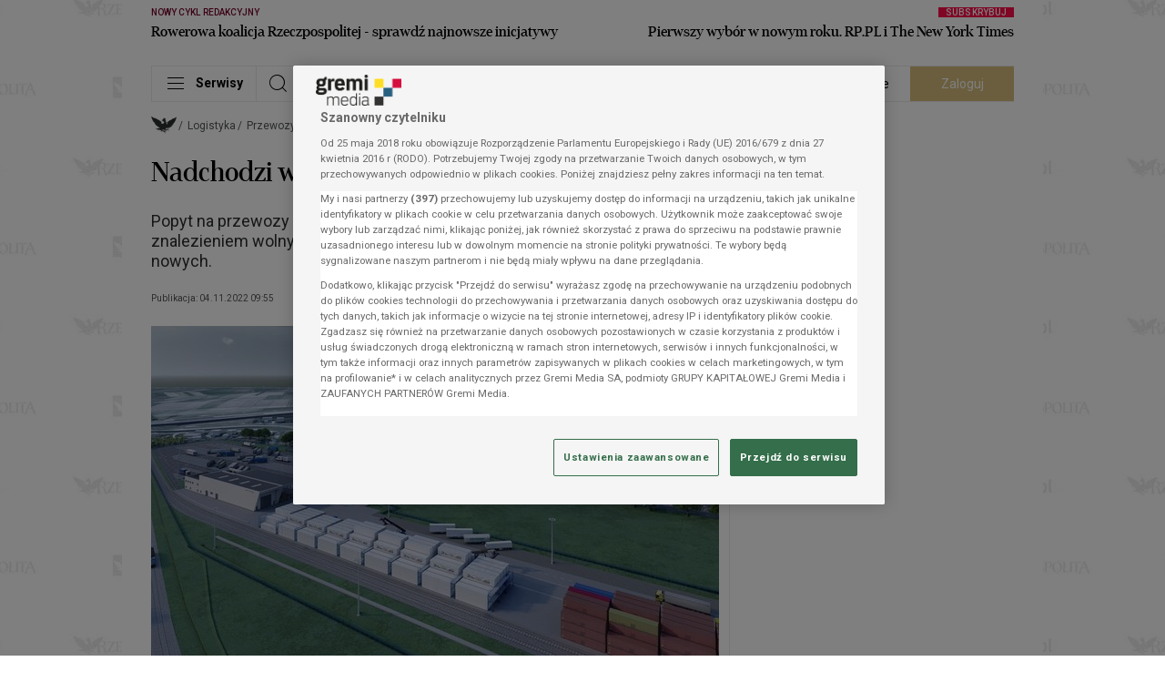

--- FILE ---
content_type: text/html; charset=UTF-8
request_url: https://logistyka.rp.pl/szynowy/art37355181-nadchodzi-wysyp-terminali-intermodalnych
body_size: 83032
content:
<!DOCTYPE html>
<html lang="pl">
<head data-paywall-present="false" data-paywall-layer-present="false" data-paywall-id="undefined" data-grm-sas-pv-id="9bff7a82be4c5da7">
    <meta charset="utf-8">
    <meta name="viewport" content="width=device-width, initial-scale=1, shrink-to-fit=no">
    <title>Nadchodzi wysyp terminali intermodalnych - rp.pl</title>

                    <link rel="preload" as="image" fetchpriority="high" imagesrcset="https://i.gremicdn.pl/image/free/0363653ca1e198f916befa72895c8fee/pkp-cargo?t=crop:1088:675:nowe:56:0,resize:fill:375:234,enlarge:1 1x, https://i.gremicdn.pl/image/free/0363653ca1e198f916befa72895c8fee/pkp-cargo?t=crop:1088:675:nowe:56:0,resize:fill:750:468,enlarge:1 2x" media="(max-width: 430px)">
        <link rel="preload" as="image" fetchpriority="high" imagesrcset="https://i.gremicdn.pl/image/free/0363653ca1e198f916befa72895c8fee/pkp-cargo?t=crop:1088:675:nowe:56:0,resize:fill:408:255,enlarge:1 1x, https://i.gremicdn.pl/image/free/0363653ca1e198f916befa72895c8fee/pkp-cargo?t=crop:1088:675:nowe:56:0,resize:fill:816:510,enlarge:1 2x" media="(min-width: 431px) and (max-width:  704px)">
        <link rel="preload" as="image" fetchpriority="high" imagesrcset="https://i.gremicdn.pl/image/free/0363653ca1e198f916befa72895c8fee/pkp-cargo?t=crop:1088:675:nowe:56:0,resize:fill:624:390,enlarge:1 1x, https://i.gremicdn.pl/image/free/0363653ca1e198f916befa72895c8fee/pkp-cargo?t=crop:1088:675:nowe:56:0,resize:fill:1248:780,enlarge:1 2x" media="(min-width: 705px) and (max-width: 1352px)">
        <link rel="preload" as="image" fetchpriority="high" imagesrcset="https://i.gremicdn.pl/image/free/0363653ca1e198f916befa72895c8fee/pkp-cargo?t=crop:1088:675:nowe:56:0,resize:fill:948:593,enlarge:1 1x, https://i.gremicdn.pl/image/free/0363653ca1e198f916befa72895c8fee/pkp-cargo?t=crop:1088:675:nowe:56:0,resize:fill:1896:1186,enlarge:1 2x" media="(min-width: 1353px)">
    
            <script src="https://cdn.cookielaw.org/scripttemplates/otSDKStub.js" data-language="pl" type="text/javascript" charset="UTF-8" data-domain-script="13429b27-07e6-4ef3-a4bc-2776b6cd7a94"></script>
<script type="text/javascript">
function OptanonWrapper() {
        const cmp = document.getElementById('onetrust-consent-sdk');
        if (cmp) window.customizeCMP(cmp);
    }
</script>

    <link rel="preconnect" href="https://fonts.googleapis.com">
    <link rel="preconnect" href="https://fonts.gstatic.com" crossorigin>
            <link rel="preconnect" href="https://i.gremicdn.pl">
    
        <link rel="preload" as="style" href="https://fonts.googleapis.com/css2?family=Roboto:wght@100;300;400;500;700&display=swap" onload="this.rel='stylesheet'">
        <link rel="preload" as="font" crossorigin="anonymous" type="font/woff2" href="https://statics.rp.pl/dist/fonts/erepuserdisdembol-webfont.woff2?v=1">

    <link rel="preconnect" href="//adservice.google.com">
<link rel="preconnect" href="//googleads.g.doubleclick.net">
<link rel="preconnect" href="//www.googletagservices.com">
<link rel="preconnect" href="//tpc.googlesyndication.com">
<link rel="preconnect" href="//pagead2.googlesyndication.com">


    <link rel="dns-prefetch" href="https://statics.rp.pl" />
<link rel="dns-prefetch" href="https://i.gremicdn.pl" />
<link rel="dns-prefetch" href="https://fonts.gstatic.com" />

            <link rel="canonical" href="https://logistyka.rp.pl/szynowy/art37355181-nadchodzi-wysyp-terminali-intermodalnych">
                                <meta name="description" content="Popyt na przewozy intermodalne rośnie, ale zleceniodawcy mają kłopot ze znalezieniem wolnych terminali – obiekty są zapchane i pilnie potrzeba nowych.">
                                <meta property="twitter:title" content="Nadchodzi wysyp terminali intermodalnych">
                                <meta property="twitter:card" content="summary_large_image">
                                <meta property="twitter:image" content="https://i.gremicdn.pl/image/free/0363653ca1e198f916befa72895c8fee/pkp-cargo?t=crop:1088:675:nowe:56:0,resize:fill:1200:750,enlarge:1">
                                <meta property="og:title" content="Nadchodzi wysyp terminali intermodalnych">
                                <meta property="og:description" content="Popyt na przewozy intermodalne rośnie, ale zleceniodawcy mają kłopot ze znalezieniem wolnych terminali – obiekty są zapchane i pilnie potrzeba nowych.">
                                <meta property="og:type" content="article">
                                <meta property="og:image" content="https://i.gremicdn.pl/image/free/0363653ca1e198f916befa72895c8fee/pkp-cargo?t=crop:1088:675:nowe:56:0,resize:fill:1200:750,enlarge:1">
                                <meta property="og:image:width" content="1200">
                                <meta property="og:image:height" content="750">
                                <meta property="og:url" content="https://logistyka.rp.pl/szynowy/art37355181-nadchodzi-wysyp-terminali-intermodalnych">
                                <meta property="og:locale" content="pl">
                                <meta property="og:site_name" content="Rzeczpospolita">
                                <meta name="robots" content="max-image-preview:large">
                                <meta name="content:accessLevel" content="0">
                                <meta name="content:product" content="STANDARD">
                                <meta name="content:publishDate" content="2022-11-04T09:55:12">
                                <meta name="content:age" content="101201732">
                                <meta property="fb:app_id" content="786106711492826">
                                <meta property="fb:pages" content="113356018705476">
                                <meta property="fb:admin" content="100013651879855">
                                    <meta property="mrf:sections" content="Logistyka">
                                <meta property="mrf:tags" content="sub-section:Przewozy">
                                <meta property="mrf:tags" content="sub-sub-section:Szynowy">
            
    <script
            id="gremiBaseFunctions"
            data-config="{&quot;cookieDomain&quot;:&quot;.rp.pl&quot;,&quot;cookieSecure&quot;:true,&quot;userGroupCookieName&quot;:&quot;user_group&quot;,&quot;userGroupSubscribed&quot;:&quot;subscribed&quot;,&quot;userGroupUnsubscribed&quot;:&quot;unsubscribed&quot;,&quot;breakpoints&quot;:[{&quot;name&quot;:&quot;BP-XS&quot;,&quot;width&quot;:0,&quot;mobile&quot;:true},{&quot;name&quot;:&quot;BP-SM&quot;,&quot;width&quot;:489,&quot;mobile&quot;:true},{&quot;name&quot;:&quot;BP-MD&quot;,&quot;width&quot;:705,&quot;mobile&quot;:true},{&quot;name&quot;:&quot;BP-LG&quot;,&quot;width&quot;:1029,&quot;mobile&quot;:false},{&quot;name&quot;:&quot;BP-XL&quot;,&quot;width&quot;:1353,&quot;mobile&quot;:false}],&quot;paywall&quot;:{&quot;layer&quot;:{&quot;waitForPaywallToken&quot;:true}},&quot;extendedAccess&quot;:{&quot;debug&quot;:true,&quot;clientId&quot;:&quot;1077131424786-tj0unj7qjnlmvueipekjqg5au709rf4b.apps.googleusercontent.com&quot;,&quot;productId&quot;:&quot;rp.pl&quot;,&quot;allowedReferrers&quot;:&quot;www.rp.pl,login.gremimedia.pl&quot;,&quot;allowedDomains&quot;:&quot;rp.pl,google.com&quot;,&quot;subscribeButtonUrl&quot;:&quot;https:\/\/partner.rp.pl\/rp?__gm_from=ea&quot;,&quot;profileApiUrl&quot;:&quot;https:\/\/profil.presspublica.pl&quot;,&quot;realm&quot;:&quot;rp&quot;,&quot;subscriptionLinking&quot;:false,&quot;subscriptionLinkingElementSelector&quot;:&quot;.extended-access-btn&quot;,&quot;disabled&quot;:false},&quot;authorization&quot;:{&quot;keycloak&quot;:{&quot;url&quot;:&quot;https:\/\/login.gremimedia.pl\/auth&quot;,&quot;clientId&quot;:&quot;rp&quot;,&quot;realm&quot;:&quot;gremimedia&quot;,&quot;appendCallbackUrl&quot;:false},&quot;paywallTokenCookieName&quot;:&quot;__sess_ent&quot;,&quot;accessTokenCookieName&quot;:&quot;__cau_sess&quot;,&quot;refreshTokenCookieName&quot;:&quot;__cau_sess_ref&quot;,&quot;shopRefreshPaywallLocalStorageKey&quot;:&quot;shop_refresh_token&quot;,&quot;disableCheckLoginIframe&quot;:false,&quot;disableSilentCheckSso&quot;:false,&quot;disableSilentCheckSsoFallback&quot;:true,&quot;accessTokenInLocalStorage&quot;:false,&quot;debug&quot;:true,&quot;paywallTokenApiEndpoint&quot;:&quot;https:\/\/profil.presspublica.pl\/api\/v1\/paywall\/tokens&quot;},&quot;homePage&quot;:{&quot;refreshNoActivityTime&quot;:120,&quot;refreshBackToWindowTime&quot;:10,&quot;disableAutoRefreshToken&quot;:&quot;1f706fba-c013-405c-a792-11d8e79c219a&quot;},&quot;content&quot;:{&quot;paywallRejectTimeout&quot;:10000},&quot;player&quot;:{&quot;script&quot;:&quot;https:\/\/statics.rp.pl\/dist\/js\/player-bundle.min.js?aver=c6657d5a&quot;,&quot;license&quot;:&quot;16171f4308&quot;,&quot;checkAutoplayVideoUrl&quot;:&quot;https:\/\/statics.rp.pl\/img\/black.mp4&quot;},&quot;pushNotification&quot;:{&quot;vapidPublicKey&quot;:&quot;BCKzZLbc-SrJaSKdVl4g0D_d5PMwUVlAv-mHo5pD20eE1K9Vb9pAiTgg1GwnNm4fto4uB1jMyY8xAzpGWWHM_FA&quot;,&quot;firebaseApiEndpoint&quot;:&quot;\/api\/device&quot;,&quot;firebase&quot;:{&quot;enabled&quot;:false,&quot;serviceWorkerVersion&quot;:&quot;0.0.4&quot;,&quot;tokenTtl&quot;:604800,&quot;apiKey&quot;:&quot;AIzaSyC3H50VT-npB1kDawnVdGf3FbwTpCKREKo&quot;,&quot;authDomain&quot;:&quot;rp-web-prod.firebaseapp.com&quot;,&quot;projectId&quot;:&quot;rp-web-prod&quot;,&quot;storageBucket&quot;:&quot;rp-web-prod.appspot.com&quot;,&quot;messagingSenderId&quot;:&quot;86281093702&quot;,&quot;appId&quot;:&quot;1:86281093702:web:cc00aff3c55c3177224047&quot;,&quot;measurementId&quot;:&quot;G-MSDQ70DDR9&quot;}},&quot;domain&quot;:&quot;https:\/\/www.rp.pl&quot;}"
            data-page-type="content"
            data-adult-page="0"
    >
        window.gccs={accepted:0,handlers:[],init:function(){const e=document.getElementById("gremiBaseFunctions");e&&parseInt(e.dataset.gccs||1)&&("function"!=typeof __tcfapi?(console.log("TCF: waiting as be loaded.","Debug:",typeof __tcfapi),setTimeout(window.gccs.init,50)):(console.log("TCF: is loaded.","Debug:",typeof __tcfapi),console.log("TCF: add event listener"),__tcfapi("addEventListener",2,(function(e,t){if(console.log("TCF: receive event",e,t),t){const t=e.eventStatus;("tcloaded"===t&&e.tcString||"useractioncomplete"===t)&&(__tcfapi("removeEventListener",2,(function(e){e&&console.log("TCF: event listener removed")}),e.listenerId),console.log("TCF: process completed successfully"),window.gccs.accepted=1,window.gccs.handlers.forEach((function(e){try{e()}catch(t){console.error("gccs handler error:",e,t)}})),window.gccs.handlers=[])}}))))},ready:function(){return window.gccs.accepted?Promise.resolve():new Promise((e=>window.gccs.addHandler(e)))},addHandler:function(e){if(window.gccs.accepted)try{e()}catch(t){console.error("gccs handler error:",e,t)}else window.gccs.handlers.push(e)}},window.gccs.init(),window.gremi={config:null,pageType:null,isAutoRefreshedPage:!1,timeToReloadPage:null,pageBeReloaded:0,adultPage:0,adultCookieName:"cAdultRmb",googleIMASDKPromise:null,playerScriptPromise:null,wasTrustedUserGestureOnce:!1,ourDomains:["rp.pl","parkiet.com","zyciewarszawy.pl","newscyclecloud.com"],init:function(){const e=this;e.loadConfig(),e.checkAutoRefreshedPage(),e.onTrustedUserGestureOnce((function(){e.wasTrustedUserGestureOnce=!0}))},loadConfig:function(){const e=this,t=document.getElementById("gremiBaseFunctions");if(!t||void 0===t.dataset.config)return console.error("Not found config from script"),null;e.config=JSON.parse(t.dataset.config),e.pageType=t.dataset.pageType||null,e.adultPage=parseInt(t.dataset.adultPage||0)},isHomePage:function(){return"homepage"===this.pageType},checkAutoRefreshedPage:function(){let e=sessionStorage.getItem("auto_refresh_homepage");e||(e=Date.now()-6e4);const t=(Date.now()-e)/1e3;this.isAutoRefreshedPage=t<10,sessionStorage.removeItem("auto_refresh_homepage")},getCookie:function(e){const t=`; ${document.cookie}`.split(`; ${e}=`);return 2===t.length?t.pop().split(";").shift():null},setCookie:function(e,t,n){document.cookie=e+"="+t+";expires="+n.toUTCString()+";path=/;domain="+window.location.hostname.match(/.\w*\.\w*$/gi)[0]},isDesktop:function(){return!this.isMobile()},isMobile:function(){const e=this.getBreakpoint();return!!e&&e.mobile},isLandscape:function(){return screen.orientation?.type?.startsWith("landscape")||window.matchMedia("(orientation: landscape)").matches||(window.visualViewport?visualViewport.width>visualViewport.height:window.innerWidth>window.innerHeight)},getBreakpoint:function(){const e=this.config.breakpoints||[],t=window.innerWidth;let n=null;for(const o of e)Object.prototype.hasOwnProperty.call(o,"width")&&t>=o.width&&(n=o);return n},getBreakpointName:function(){const e=this.getBreakpoint();return e?e.name:""},isElemInViewport:function(e){const t=e.getBoundingClientRect();return t.top>=0&&t.left>=0&&t.bottom<=(window.innerHeight||document.documentElement.clientHeight)&&t.right<=(window.innerWidth||document.documentElement.clientWidth)},isBrowserTabActive:()=>void 0!==document.hidden?!document.hidden:void 0!==document.mozHidden?!document.mozHidden:void 0!==document.msHidden?!document.msHidden:void 0===document.webkitHidden||!document.webkitHidden,isBrowserTabHidden:function(){return!this.isBrowserTabActive()},isTabHidden:function(){return this.isBrowserTabHidden()},getTabVisibilityChangeEvent:function(){return void 0!==document.hidden?"visibilitychange":void 0!==document.mozHidden?"mozvisibilitychange":void 0!==document.msHidden?"msvisibilitychange":void 0!==document.webkitHidden?"webkitvisibilitychange":null},onReady:function(e){"loading"!==document.readyState?e():document.addEventListener("DOMContentLoaded",e)},onFirstUserScroll:function(e){let t=arguments.length>1&&void 0!==arguments[1]?arguments[1]:10;this.onReady((function(){const n=window.scrollY||document.documentElement.scrollTop;window.addEventListener("scroll",(function o(){const i=window.scrollY||document.documentElement.scrollTop,r=Math.abs(i-n);r>=t&&(window.removeEventListener("scroll",o),e({y:i,distance:r,direction:i>=n?"down":"up"}))}),{passive:!0})}))},runOnUserActivity:function(e){let t=arguments.length>1&&void 0!==arguments[1]?arguments[1]:{once:!0,capture:!0};const n=["mousedown","mousemove","mouseenter","mousewheel","keydown","scroll","touchstart","touchmove","click"],o=function(){t.once&&n.forEach((function(e){window.removeEventListener(e,o,t.capture)})),e()};n.forEach((function(e){window.addEventListener(e,o,t.capture)}))},isPaywall:function(){return"true"===document.head.dataset.paywallPresent},getUser:function(){const e=this.getCookie(this.config.authorization.paywallTokenCookieName);if(!e||"string"!=typeof e)return null;try{const t=e.split(".");if(t.length<2)return null;const n=JSON.parse(atob(t[1])),o=n._grm_user_id||null;return{id:o,subscriptions:Array.isArray(n._grm_user_subs)?n._grm_user_subs.map((e=>e.type)):[]}}catch(e){console.error(e)}return null},isAuthorizationRefreshToken:function(){const e=this.getCookie(this.config.authorization.refreshTokenCookieName);if(!e)return!1;try{return!!JSON.parse(atob(e.split(".")[1]))}catch(e){return!1}},checkAdBlock:function(){const e=document.querySelectorAll(".advertElement");if(!e.length)return null;let t=!0;return Array.prototype.slice.call(e).forEach((e=>{e.offsetHeight&&(t=!1)})),t},isContentPage:function(){return"content"===this.pageType},showAdultModal:function(){const e=this;return!(!e.adultPage||1===parseInt(e.getCookie(e.adultCookieName)??"0"))},checkAutoplaySoundDisabled:async function(){const e=document.createElement("video");e.src=this.config.player.checkAutoplayVideoUrl,e.playsInline=!0;try{return await e.play(),!!e.paused}catch(e){return!0}},onTrustedUserGestureOnce:function(e){let t=arguments.length>1&&void 0!==arguments[1]?arguments[1]:{};const n="PointerEvent"in window,{events:o=(n?["pointerup","click","keydown"]:["click","keydown"]),timeoutMs:i=3e4,fireOnTimeout:r=!1,ignoreNavigatingClicks:s=!0,filter:c}=t;let d=!1,a=!1,l=null;const u={capture:!0,passive:!0},m=()=>{a||(a=!0,o.forEach((e=>document.removeEventListener(e,g,u))),l&&clearTimeout(l))},g=t=>{if(d||a)return;const n="function"==typeof c?c(t):(e=>{if(!e||!e.isTrusted)return!1;if("keydown"===e.type){const t=e;if(t.repeat)return!1;if(t.ctrlKey||t.metaKey||t.altKey)return!1;const n=t.target instanceof HTMLElement?t.target:null;if(n){const e=n.tagName;if("INPUT"===e||"TEXTAREA"===e||"SELECT"===e||n.isContentEditable)return!1}return"Enter"===t.key||" "===t.key||"Space"===t.code}if("click"===e.type&&"button"in e&&0!==e.button)return!1;if("pointerup"===e.type&&"mouse"===e.pointerType&&0!==e.button)return!1;if(s){const t=e.target instanceof Element?e.target:null;if(t){const e=t.closest("a[href], area[href]");if(e){const t=e.getAttribute("href")||"";if(t&&!t.startsWith("#")&&!t.startsWith("javascript:"))return!1}if(t.closest('button[type="submit"], input[type="submit"]'))return!1}}return!0})(t);n&&(d=!0,m(),e(t))};return o.forEach((e=>document.addEventListener(e,g,u))),i&&i>0&&(l=setTimeout((()=>{d||a||(r?(d=!0,m(),e(void 0)):m())}),i)),m},loadGoogleIMASDK:function(){const e=this;return e.googleIMASDKPromise||(e.googleIMASDKPromise=new Promise(((e,t)=>{const n=document.createElement("script");n.src="https://imasdk.googleapis.com/js/sdkloader/ima3.js?hl=pl",n.async=!0,n.onload=()=>e(),n.onerror=()=>t(new Error("Failed to load Google IMA SDK script.")),document.head.appendChild(n)}))),e.googleIMASDKPromise},loadPlayerScript:function(){const e=this;if(!e.playerScriptPromise){const t=e.config.player;e.playerScriptPromise=new Promise(((e,n)=>{const o=document.createElement("script");o.id="gremiPlayerScript",o.src=t.script,o.async=!0,o.setAttribute("data-config",JSON.stringify(t)),o.onload=()=>e(),o.onerror=()=>n(new Error("Failed to load Google IMA SDK script.")),document.querySelectorAll("script#gremiPlayerScript").length||(console.log("lazyLoadGremiPlayer loaded"),document.body.appendChild(o))}))}return e.playerScriptPromise},parseString:function(e){const t=document.createElement("div");return t.innerHTML=e,t},isInternalUrl:function(e){const t=this;try{const n=new URL(e,location.origin);if(!["http:","https:"].includes(n.protocol))return!1;const o=n.hostname.toLowerCase();return t.ourDomains.some((e=>o===e||o.endsWith("."+e)))}catch{return!1}},isExternalUrl:function(e){return!this.isInternalUrl(e)},blockScroll:function(){document.documentElement.classList.add("is-locked"),document.body.classList.add("is-locked")},unblockScroll:function(){document.documentElement.classList.remove("is-locked"),document.body.classList.remove("is-locked")},setBodyClasses:function(){this.isPaywall()&&document.body.classList.add("paywall"),this.getUser()?document.body.classList.add("logged"):document.body.classList.add("unlogged")}},window.gremi.init(),window.onYouTubeIframeAPIReady=function(){const e=new CustomEvent("youtubeApiReady");window.dispatchEvent(e)},window.getCookie=function(e){return window.gremi.getCookie(e)},window.setCookie=function(e,t,n){window.gremi.setCookie(e,t,n)},window.isAuthorizationRefreshToken=function(){return window.gremi.isAuthorizationRefreshToken()},window.getUser=function(){return window.gremi.getUser()},window.getBreakpointName=function(){return window.gremi.getBreakpointName()},window.isMobileBreakpoint=function(){return window.gremi.isMobile()},window.isTabHidden=()=>window.gremi.isTabHidden();
    </script>

            <script async src="https://cdn.rp.pl/brio-cdn/fonts/prebid10.15.0.js"></script>
<script async src="//securepubads.g.doubleclick.net/tag/js/gpt.js"></script>
<script id="gasScript" data-config="{&quot;disabled&quot;:false,&quot;debug&quot;:false,&quot;checkAuthorizationToken&quot;:false,&quot;prebid&quot;:{&quot;url&quot;:&quot;https:\/\/cdn.rp.pl\/brio-cdn\/fonts\/prebid10.15.0.js&quot;,&quot;config&quot;:{&quot;bidderSequence&quot;:&quot;random&quot;,&quot;enableSendAllBids&quot;:false,&quot;useBidCache&quot;:true,&quot;timeoutBuffer&quot;:400,&quot;targetingControls&quot;:{&quot;alwaysIncludeDeals&quot;:true},&quot;priceGranularity&quot;:&quot;dense&quot;,&quot;currency&quot;:{&quot;adServerCurrency&quot;:&quot;USD&quot;,&quot;granularityMultiplier&quot;:1,&quot;defaultRates&quot;:{&quot;USD&quot;:{&quot;PLN&quot;:3.8}}},&quot;floors&quot;:{&quot;data&quot;:{&quot;currency&quot;:&quot;USD&quot;,&quot;schema&quot;:{&quot;fields&quot;:[&quot;mediaType&quot;]},&quot;values&quot;:{&quot;banner&quot;:0.2}}},&quot;consentManagement&quot;:{&quot;gdpr&quot;:{&quot;cmpApi&quot;:&quot;iab&quot;,&quot;timeout&quot;:8000,&quot;defaultGdprScope&quot;:true}},&quot;userSync&quot;:{&quot;auctionDelay&quot;:150,&quot;filterSettings&quot;:{&quot;all&quot;:{&quot;bidders&quot;:&quot;*&quot;,&quot;filter&quot;:&quot;include&quot;}},&quot;userIds&quot;:[{&quot;name&quot;:&quot;id5Id&quot;,&quot;params&quot;:{&quot;partner&quot;:1340},&quot;storage&quot;:{&quot;type&quot;:&quot;html5&quot;,&quot;name&quot;:&quot;id5id&quot;,&quot;expires&quot;:90,&quot;refreshInSeconds&quot;:28800}},{&quot;name&quot;:&quot;lotamePanoramaId&quot;,&quot;params&quot;:{&quot;clientId&quot;:&quot;18078&quot;}},{&quot;name&quot;:&quot;sharedId&quot;,&quot;storage&quot;:{&quot;type&quot;:&quot;cookie&quot;,&quot;name&quot;:&quot;_sharedid&quot;,&quot;expires&quot;:365}},{&quot;name&quot;:&quot;teadsId&quot;,&quot;params&quot;:{&quot;pubId&quot;:&quot;27917&quot;}},{&quot;name&quot;:&quot;criteo&quot;}]}},&quot;mobileConfig&quot;:{&quot;bidderSequence&quot;:&quot;random&quot;,&quot;enableSendAllBids&quot;:false,&quot;useBidCache&quot;:true,&quot;timeoutBuffer&quot;:400,&quot;targetingControls&quot;:{&quot;alwaysIncludeDeals&quot;:true},&quot;priceGranularity&quot;:&quot;dense&quot;,&quot;currency&quot;:{&quot;adServerCurrency&quot;:&quot;USD&quot;,&quot;granularityMultiplier&quot;:1,&quot;defaultRates&quot;:{&quot;USD&quot;:{&quot;PLN&quot;:3.8}}},&quot;floors&quot;:{&quot;data&quot;:{&quot;currency&quot;:&quot;USD&quot;,&quot;schema&quot;:{&quot;fields&quot;:[&quot;mediaType&quot;]},&quot;values&quot;:{&quot;banner&quot;:0.2}}},&quot;consentManagement&quot;:{&quot;gdpr&quot;:{&quot;cmpApi&quot;:&quot;iab&quot;,&quot;timeout&quot;:8000,&quot;defaultGdprScope&quot;:true}},&quot;userSync&quot;:{&quot;auctionDelay&quot;:150,&quot;filterSettings&quot;:{&quot;all&quot;:{&quot;bidders&quot;:&quot;*&quot;,&quot;filter&quot;:&quot;include&quot;}},&quot;userIds&quot;:[{&quot;name&quot;:&quot;id5Id&quot;,&quot;params&quot;:{&quot;partner&quot;:1340},&quot;storage&quot;:{&quot;type&quot;:&quot;html5&quot;,&quot;name&quot;:&quot;id5id&quot;,&quot;expires&quot;:90,&quot;refreshInSeconds&quot;:28800}},{&quot;name&quot;:&quot;lotamePanoramaId&quot;,&quot;params&quot;:{&quot;clientId&quot;:&quot;18078&quot;}},{&quot;name&quot;:&quot;sharedId&quot;,&quot;storage&quot;:{&quot;type&quot;:&quot;cookie&quot;,&quot;name&quot;:&quot;_sharedid&quot;,&quot;expires&quot;:365}},{&quot;name&quot;:&quot;teadsId&quot;,&quot;params&quot;:{&quot;pubId&quot;:&quot;27917&quot;}},{&quot;name&quot;:&quot;criteo&quot;}]},&quot;bidderTimeout&quot;:1600},&quot;desktopConfig&quot;:{&quot;bidderSequence&quot;:&quot;random&quot;,&quot;enableSendAllBids&quot;:false,&quot;useBidCache&quot;:true,&quot;timeoutBuffer&quot;:400,&quot;targetingControls&quot;:{&quot;alwaysIncludeDeals&quot;:true},&quot;priceGranularity&quot;:&quot;dense&quot;,&quot;currency&quot;:{&quot;adServerCurrency&quot;:&quot;USD&quot;,&quot;granularityMultiplier&quot;:1,&quot;defaultRates&quot;:{&quot;USD&quot;:{&quot;PLN&quot;:3.8}}},&quot;floors&quot;:{&quot;data&quot;:{&quot;currency&quot;:&quot;USD&quot;,&quot;schema&quot;:{&quot;fields&quot;:[&quot;mediaType&quot;]},&quot;values&quot;:{&quot;banner&quot;:0.2}}},&quot;consentManagement&quot;:{&quot;gdpr&quot;:{&quot;cmpApi&quot;:&quot;iab&quot;,&quot;timeout&quot;:8000,&quot;defaultGdprScope&quot;:true}},&quot;userSync&quot;:{&quot;auctionDelay&quot;:150,&quot;filterSettings&quot;:{&quot;all&quot;:{&quot;bidders&quot;:&quot;*&quot;,&quot;filter&quot;:&quot;include&quot;}},&quot;userIds&quot;:[{&quot;name&quot;:&quot;id5Id&quot;,&quot;params&quot;:{&quot;partner&quot;:1340},&quot;storage&quot;:{&quot;type&quot;:&quot;html5&quot;,&quot;name&quot;:&quot;id5id&quot;,&quot;expires&quot;:90,&quot;refreshInSeconds&quot;:28800}},{&quot;name&quot;:&quot;lotamePanoramaId&quot;,&quot;params&quot;:{&quot;clientId&quot;:&quot;18078&quot;}},{&quot;name&quot;:&quot;sharedId&quot;,&quot;storage&quot;:{&quot;type&quot;:&quot;cookie&quot;,&quot;name&quot;:&quot;_sharedid&quot;,&quot;expires&quot;:365}},{&quot;name&quot;:&quot;teadsId&quot;,&quot;params&quot;:{&quot;pubId&quot;:&quot;27917&quot;}},{&quot;name&quot;:&quot;criteo&quot;}]},&quot;bidderTimeout&quot;:1200},&quot;bidder&quot;:{&quot;r2b2&quot;:{&quot;endpoint&quot;:&quot;hb.r2b2.cz&quot;}},&quot;mobileBidder&quot;:{&quot;r2b2&quot;:{&quot;endpoint&quot;:&quot;hb.r2b2.cz&quot;}},&quot;desktopBidder&quot;:{&quot;r2b2&quot;:{&quot;endpoint&quot;:&quot;hb.r2b2.cz&quot;}},&quot;analytics&quot;:{&quot;provider&quot;:&quot;r2b2&quot;,&quot;options&quot;:{&quot;domain&quot;:&quot;rp.pl&quot;,&quot;configId&quot;:1,&quot;configVer&quot;:1}}},&quot;lazyLoad&quot;:{&quot;mobile&quot;:{&quot;rootMargin&quot;:&quot;0px 0px 500px 0px&quot;,&quot;threshold&quot;:0.0},&quot;desktop&quot;:{&quot;rootMargin&quot;:&quot;0px 0px 400px 0px&quot;,&quot;threshold&quot;:0.0}},&quot;autoRefresh&quot;:{&quot;mobileObserver&quot;:{&quot;rootMargin&quot;:&quot;0px 0px 0px 0px&quot;,&quot;threshold&quot;:1.0},&quot;desktopObserver&quot;:{&quot;rootMargin&quot;:&quot;0px 0px 0px 0px&quot;,&quot;threshold&quot;:1.0}},&quot;commercialBreak&quot;:{&quot;renderDaily&quot;:5,&quot;interval&quot;:600,&quot;renderDailyForLogged&quot;:0,&quot;intervalForLogged&quot;:86400,&quot;cookieNameDailyCounter&quot;:&quot;commercialBreakDailyCounter&quot;,&quot;cookieNameBlockade&quot;:&quot;commercialBreakBlockade&quot;,&quot;cookieNameBlockadeExpired&quot;:&quot;commercialBreakBlockadeExpired&quot;},&quot;intextVideo&quot;:{&quot;enabled&quot;:true,&quot;async&quot;:true,&quot;experimental&quot;:0,&quot;api&quot;:true,&quot;apiTimeout&quot;:1500,&quot;initialVisible&quot;:3},&quot;targets&quot;:[{&quot;key&quot;:&quot;pageType&quot;,&quot;value&quot;:&quot;content&quot;},{&quot;key&quot;:&quot;ID&quot;,&quot;value&quot;:&quot;37355181&quot;},{&quot;key&quot;:&quot;section&quot;,&quot;value&quot;:[&quot;Logistyka&quot;,&quot;Przewozy&quot;,&quot;Szynowy&quot;]},{&quot;key&quot;:&quot;articleTax&quot;,&quot;value&quot;:[&quot;Firmy&quot;,&quot;PCC Intermodal&quot;,&quot;Sachs Trans&quot;,&quot;PKP Cargo Connect&quot;,&quot;transport intermodalny&quot;,&quot;PKP Cargo Terminale&quot;]}],&quot;rectangleFormats&quot;:[&quot;slot_right_1&quot;,&quot;slot_right_2&quot;,&quot;slot_right_3&quot;,&quot;slot_right_4&quot;,&quot;slot_right_5&quot;,&quot;slot_right_6&quot;,&quot;slot_right_7&quot;,&quot;slot_right_8&quot;],&quot;billboardFormats&quot;:[&quot;slot_wide_1&quot;,&quot;slot_wide_2&quot;,&quot;slot_wide_3&quot;,&quot;slot_wide_4&quot;,&quot;slot_wide_5&quot;,&quot;slot_wide_6&quot;],&quot;contentInnerFormats&quot;:[&quot;slot_intext_1&quot;,&quot;slot_intext_2&quot;,&quot;slot_intext_3&quot;,&quot;slot_intext_4&quot;,&quot;slot_intext_5&quot;,&quot;slot_intext_6&quot;],&quot;contentRightFormats&quot;:[&quot;slot_right_2&quot;,&quot;slot_right_3&quot;,&quot;slot_right_4&quot;,&quot;slot_right_5&quot;,&quot;slot_right_6&quot;,&quot;slot_right_7&quot;,&quot;slot_right_8&quot;],&quot;connectionFormatMap&quot;:{&quot;slot_intext_1&quot;:&quot;slot_right_3&quot;,&quot;slot_intext_2&quot;:&quot;slot_right_4&quot;,&quot;slot_intext_3&quot;:&quot;slot_right_5&quot;,&quot;slot_intext_4&quot;:&quot;slot_right_6&quot;,&quot;slot_intext_5&quot;:&quot;slot_right_7&quot;,&quot;slot_intext_6&quot;:&quot;slot_right_8&quot;},&quot;desktopToMobileFormatMap&quot;:{&quot;layer&quot;:&quot;layer&quot;,&quot;overlay&quot;:&quot;overlay&quot;,&quot;commercial_break&quot;:&quot;commercial_break_mobile&quot;,&quot;anchor&quot;:&quot;anchor&quot;,&quot;header_top_bar&quot;:&quot;header_top_bar_mobile&quot;,&quot;top_banner&quot;:&quot;top_banner_mobile&quot;,&quot;footer_banner&quot;:&quot;footer_banner_mobile&quot;,&quot;special&quot;:&quot;special&quot;,&quot;related1&quot;:&quot;related1&quot;,&quot;related2&quot;:&quot;related2&quot;,&quot;related3&quot;:&quot;related3&quot;,&quot;slot_paywall&quot;:&quot;slot_paywall_mobile&quot;,&quot;slot_intext_1&quot;:&quot;slot_intext_mobile_1&quot;,&quot;slot_intext_2&quot;:&quot;slot_intext_mobile_2&quot;,&quot;slot_intext_3&quot;:&quot;slot_intext_mobile_3&quot;,&quot;slot_intext_4&quot;:&quot;slot_intext_mobile_4&quot;,&quot;slot_intext_5&quot;:&quot;slot_intext_mobile_5&quot;,&quot;slot_intext_6&quot;:&quot;slot_intext_mobile_6&quot;,&quot;slot_intext_video&quot;:&quot;slot_intext_video_mobile&quot;},&quot;liveContentBodyEnabledFrom&quot;:&quot;2023-07-03T00:00:00+02:00&quot;,&quot;contentBodySectionFallbackHtml&quot;:&quot;&lt;div class=\&quot;fallbackContainer\&quot;&gt;\n    &lt;div class=\&quot;row\&quot;&gt;\n        &lt;div class=\&quot;w-81 lg:block hidden relative\&quot;&gt;\n        &lt;\/div&gt;\n        &lt;div class=\&quot;col--fill order-first lg:border--right\&quot;&gt;\n            &lt;div style=\&quot;height:24px;\&quot;&gt;&lt;\/div&gt;\n        &lt;\/div&gt;\n    &lt;\/div&gt;\n&lt;\/div&gt;&quot;,&quot;desktopFormats&quot;:[{&quot;name&quot;:&quot;overlay&quot;,&quot;user&quot;:{&quot;logged&quot;:false,&quot;unlogged&quot;:true},&quot;paywall&quot;:{&quot;access&quot;:true,&quot;noAccess&quot;:false},&quot;hb&quot;:{&quot;logged&quot;:false,&quot;unlogged&quot;:false},&quot;label&quot;:{&quot;text&quot;:&quot;Reklama&quot;,&quot;disabled&quot;:true,&quot;hidden&quot;:false,&quot;notRemove&quot;:false},&quot;placeholder&quot;:null,&quot;slot&quot;:&quot;\/21686075133\/rp.pl_artykuly_GAM\/ecommerce&quot;,&quot;lazyLoad&quot;:{&quot;enabled&quot;:false,&quot;type&quot;:&quot;intersection&quot;},&quot;sizes&quot;:[[1,1]],&quot;sizeMappings&quot;:[],&quot;mediaTypes&quot;:[],&quot;bids&quot;:[],&quot;ortb2Imp&quot;:null,&quot;scrolledHeight&quot;:null,&quot;autoRefreshTime&quot;:0,&quot;options&quot;:[]},{&quot;name&quot;:&quot;related1&quot;,&quot;user&quot;:{&quot;logged&quot;:true,&quot;unlogged&quot;:true},&quot;paywall&quot;:{&quot;access&quot;:true,&quot;noAccess&quot;:true},&quot;hb&quot;:{&quot;logged&quot;:false,&quot;unlogged&quot;:false},&quot;label&quot;:{&quot;text&quot;:&quot;Reklama&quot;,&quot;disabled&quot;:true,&quot;hidden&quot;:false,&quot;notRemove&quot;:false},&quot;placeholder&quot;:null,&quot;slot&quot;:&quot;\/21686075133\/rp.pl_artykuly_GAM\/relatedcontent_1&quot;,&quot;lazyLoad&quot;:{&quot;enabled&quot;:true,&quot;type&quot;:&quot;intersection&quot;},&quot;sizes&quot;:[&quot;fluid&quot;],&quot;sizeMappings&quot;:[],&quot;mediaTypes&quot;:[],&quot;bids&quot;:[],&quot;ortb2Imp&quot;:null,&quot;scrolledHeight&quot;:null,&quot;autoRefreshTime&quot;:0,&quot;options&quot;:[]},{&quot;name&quot;:&quot;related2&quot;,&quot;user&quot;:{&quot;logged&quot;:true,&quot;unlogged&quot;:true},&quot;paywall&quot;:{&quot;access&quot;:true,&quot;noAccess&quot;:true},&quot;hb&quot;:{&quot;logged&quot;:false,&quot;unlogged&quot;:false},&quot;label&quot;:{&quot;text&quot;:&quot;Reklama&quot;,&quot;disabled&quot;:true,&quot;hidden&quot;:false,&quot;notRemove&quot;:false},&quot;placeholder&quot;:null,&quot;slot&quot;:&quot;\/21686075133\/rp.pl_artykuly_GAM\/relatedcontent_2&quot;,&quot;lazyLoad&quot;:{&quot;enabled&quot;:true,&quot;type&quot;:&quot;intersection&quot;},&quot;sizes&quot;:[&quot;fluid&quot;],&quot;sizeMappings&quot;:[],&quot;mediaTypes&quot;:[],&quot;bids&quot;:[],&quot;ortb2Imp&quot;:null,&quot;scrolledHeight&quot;:null,&quot;autoRefreshTime&quot;:0,&quot;options&quot;:[]},{&quot;name&quot;:&quot;related3&quot;,&quot;user&quot;:{&quot;logged&quot;:true,&quot;unlogged&quot;:true},&quot;paywall&quot;:{&quot;access&quot;:true,&quot;noAccess&quot;:true},&quot;hb&quot;:{&quot;logged&quot;:false,&quot;unlogged&quot;:false},&quot;label&quot;:{&quot;text&quot;:&quot;Reklama&quot;,&quot;disabled&quot;:true,&quot;hidden&quot;:false,&quot;notRemove&quot;:false},&quot;placeholder&quot;:null,&quot;slot&quot;:&quot;\/21686075133\/rp.pl_artykuly_GAM\/relatedcontent_3&quot;,&quot;lazyLoad&quot;:{&quot;enabled&quot;:true,&quot;type&quot;:&quot;intersection&quot;},&quot;sizes&quot;:[&quot;fluid&quot;],&quot;sizeMappings&quot;:[],&quot;mediaTypes&quot;:[],&quot;bids&quot;:[],&quot;ortb2Imp&quot;:null,&quot;scrolledHeight&quot;:null,&quot;autoRefreshTime&quot;:0,&quot;options&quot;:[]},{&quot;name&quot;:&quot;footer_banner&quot;,&quot;user&quot;:{&quot;logged&quot;:true,&quot;unlogged&quot;:true},&quot;paywall&quot;:{&quot;access&quot;:true,&quot;noAccess&quot;:true},&quot;hb&quot;:{&quot;logged&quot;:false,&quot;unlogged&quot;:false},&quot;label&quot;:{&quot;text&quot;:&quot;Reklama&quot;,&quot;disabled&quot;:false,&quot;hidden&quot;:true,&quot;notRemove&quot;:false},&quot;placeholder&quot;:null,&quot;slot&quot;:&quot;\/21686075133\/rp.pl_artykuly_GAM\/wide_1&quot;,&quot;lazyLoad&quot;:{&quot;enabled&quot;:true,&quot;type&quot;:&quot;scroll&quot;},&quot;sizes&quot;:[[728,90],[750,100],[750,200],[750,300],[950,250],[950,400],[970,90],[970,200],[970,250],[1260,300],[1260,600]],&quot;sizeMappings&quot;:[],&quot;mediaTypes&quot;:[],&quot;bids&quot;:[],&quot;ortb2Imp&quot;:null,&quot;scrolledHeight&quot;:null,&quot;autoRefreshTime&quot;:0,&quot;options&quot;:[]},{&quot;name&quot;:&quot;slot_right_1&quot;,&quot;user&quot;:{&quot;logged&quot;:true,&quot;unlogged&quot;:true},&quot;paywall&quot;:{&quot;access&quot;:true,&quot;noAccess&quot;:true},&quot;hb&quot;:{&quot;logged&quot;:true,&quot;unlogged&quot;:true},&quot;label&quot;:{&quot;text&quot;:&quot;Reklama&quot;,&quot;disabled&quot;:false,&quot;hidden&quot;:true,&quot;notRemove&quot;:false},&quot;placeholder&quot;:null,&quot;slot&quot;:&quot;\/21686075133\/rp.pl_artykuly_GAM\/right_1&quot;,&quot;lazyLoad&quot;:{&quot;enabled&quot;:false,&quot;type&quot;:&quot;intersection&quot;},&quot;sizes&quot;:[[300,250],[300,300],[300,400],[300,600],&quot;fluid&quot;],&quot;sizeMappings&quot;:[],&quot;mediaTypes&quot;:{&quot;banner&quot;:{&quot;sizes&quot;:[[300,250],[300,300],[300,600]]}},&quot;bids&quot;:[{&quot;bidder&quot;:&quot;r2b2&quot;,&quot;params&quot;:{&quot;pid&quot;:&quot;rp.pl\/prebid\/300x600\/desktop&quot;}},{&quot;bidder&quot;:&quot;sspBC&quot;,&quot;params&quot;:[]},{&quot;bidder&quot;:&quot;visx&quot;,&quot;params&quot;:{&quot;uid&quot;:&quot;927620&quot;}},{&quot;bidder&quot;:&quot;setupad&quot;,&quot;params&quot;:{&quot;account_id&quot;:&quot;gremimedia&quot;,&quot;placement_id&quot;:&quot;8128&quot;}},{&quot;bidder&quot;:&quot;richaudience&quot;,&quot;params&quot;:{&quot;pid&quot;:&quot;RROo8SLeM6&quot;,&quot;supplyType&quot;:&quot;site&quot;}},{&quot;bidder&quot;:&quot;rtbhouse&quot;,&quot;params&quot;:{&quot;region&quot;:&quot;prebid-eu&quot;,&quot;publisherId&quot;:&quot;atMGCZDkKfL6dGc34hlD&quot;}},{&quot;bidder&quot;:&quot;ix&quot;,&quot;params&quot;:{&quot;siteId&quot;:&quot;773390&quot;}},{&quot;bidder&quot;:&quot;adf&quot;,&quot;params&quot;:{&quot;mid&quot;:&quot;1095183&quot;}},{&quot;bidder&quot;:&quot;appnexus&quot;,&quot;params&quot;:{&quot;placementId&quot;:&quot;22172215&quot;}},{&quot;bidder&quot;:&quot;openx&quot;,&quot;params&quot;:{&quot;delDomain&quot;:&quot;gremi-d.openx.net&quot;,&quot;unit&quot;:&quot;559255714&quot;}},{&quot;bidder&quot;:&quot;rubicon&quot;,&quot;params&quot;:{&quot;accountId&quot;:&quot;20500&quot;,&quot;siteId&quot;:&quot;253196&quot;,&quot;zoneId&quot;:&quot;2137732&quot;,&quot;position&quot;:&quot;atf&quot;}},{&quot;bidder&quot;:&quot;smartadserver&quot;,&quot;params&quot;:{&quot;siteId&quot;:&quot;471690&quot;,&quot;pageId&quot;:&quot;1485531&quot;,&quot;formatId&quot;:&quot;92755&quot;}}],&quot;ortb2Imp&quot;:{&quot;ext&quot;:{&quot;data&quot;:{&quot;divId&quot;:&quot;\/21686075133\/rp.pl_artykuly_GAM\/right_1&quot;,&quot;placement&quot;:&quot;\/21686075133\/rp.pl_artykuly_GAM\/right_1&quot;},&quot;gpid&quot;:&quot;\/21686075133\/rp.pl_artykuly_GAM\/right_1&quot;,&quot;ae&quot;:1}},&quot;scrolledHeight&quot;:null,&quot;autoRefreshTime&quot;:30,&quot;options&quot;:[]},{&quot;name&quot;:&quot;slot_right_2&quot;,&quot;user&quot;:{&quot;logged&quot;:true,&quot;unlogged&quot;:true},&quot;paywall&quot;:{&quot;access&quot;:true,&quot;noAccess&quot;:true},&quot;hb&quot;:{&quot;logged&quot;:true,&quot;unlogged&quot;:true},&quot;label&quot;:{&quot;text&quot;:&quot;Reklama&quot;,&quot;disabled&quot;:false,&quot;hidden&quot;:true,&quot;notRemove&quot;:false},&quot;placeholder&quot;:null,&quot;slot&quot;:&quot;\/21686075133\/rp.pl_artykuly_GAM\/right_2&quot;,&quot;lazyLoad&quot;:{&quot;enabled&quot;:true,&quot;type&quot;:&quot;intersection&quot;},&quot;sizes&quot;:[[300,250],[300,300],[300,400],[300,600],&quot;fluid&quot;],&quot;sizeMappings&quot;:[],&quot;mediaTypes&quot;:{&quot;banner&quot;:{&quot;sizes&quot;:[[300,250],[300,300],[300,600]]}},&quot;bids&quot;:[{&quot;bidder&quot;:&quot;r2b2&quot;,&quot;params&quot;:{&quot;pid&quot;:&quot;rp.pl\/prebid\/300x600_2\/desktop&quot;}},{&quot;bidder&quot;:&quot;sspBC&quot;,&quot;params&quot;:[]},{&quot;bidder&quot;:&quot;visx&quot;,&quot;params&quot;:{&quot;uid&quot;:&quot;927621&quot;}},{&quot;bidder&quot;:&quot;setupad&quot;,&quot;params&quot;:{&quot;account_id&quot;:&quot;gremimedia&quot;,&quot;placement_id&quot;:&quot;8128&quot;}},{&quot;bidder&quot;:&quot;richaudience&quot;,&quot;params&quot;:{&quot;pid&quot;:&quot;oJQ9hzviVa&quot;,&quot;supplyType&quot;:&quot;site&quot;}},{&quot;bidder&quot;:&quot;rtbhouse&quot;,&quot;params&quot;:{&quot;region&quot;:&quot;prebid-eu&quot;,&quot;publisherId&quot;:&quot;atMGCZDkKfL6dGc34hlD&quot;}},{&quot;bidder&quot;:&quot;ix&quot;,&quot;params&quot;:{&quot;siteId&quot;:&quot;773391&quot;}},{&quot;bidder&quot;:&quot;adf&quot;,&quot;params&quot;:{&quot;mid&quot;:&quot;1095184&quot;}},{&quot;bidder&quot;:&quot;appnexus&quot;,&quot;params&quot;:{&quot;placementId&quot;:&quot;22172228&quot;}},{&quot;bidder&quot;:&quot;openx&quot;,&quot;params&quot;:{&quot;delDomain&quot;:&quot;gremi-d.openx.net&quot;,&quot;unit&quot;:&quot;559255716&quot;}},{&quot;bidder&quot;:&quot;rubicon&quot;,&quot;params&quot;:{&quot;accountId&quot;:&quot;20500&quot;,&quot;siteId&quot;:&quot;253196&quot;,&quot;zoneId&quot;:&quot;2137734&quot;,&quot;position&quot;:&quot;atf&quot;}},{&quot;bidder&quot;:&quot;smartadserver&quot;,&quot;params&quot;:{&quot;siteId&quot;:&quot;471690&quot;,&quot;pageId&quot;:&quot;1485532&quot;,&quot;formatId&quot;:&quot;92755&quot;}}],&quot;ortb2Imp&quot;:{&quot;ext&quot;:{&quot;data&quot;:{&quot;divId&quot;:&quot;\/21686075133\/rp.pl_artykuly_GAM\/right_2&quot;,&quot;placement&quot;:&quot;\/21686075133\/rp.pl_artykuly_GAM\/right_2&quot;},&quot;gpid&quot;:&quot;\/21686075133\/rp.pl_artykuly_GAM\/right_2&quot;,&quot;ae&quot;:1}},&quot;scrolledHeight&quot;:null,&quot;autoRefreshTime&quot;:30,&quot;options&quot;:[]},{&quot;name&quot;:&quot;slot_right_3&quot;,&quot;user&quot;:{&quot;logged&quot;:true,&quot;unlogged&quot;:true},&quot;paywall&quot;:{&quot;access&quot;:true,&quot;noAccess&quot;:false},&quot;hb&quot;:{&quot;logged&quot;:true,&quot;unlogged&quot;:true},&quot;label&quot;:{&quot;text&quot;:&quot;Reklama&quot;,&quot;disabled&quot;:false,&quot;hidden&quot;:true,&quot;notRemove&quot;:false},&quot;placeholder&quot;:null,&quot;slot&quot;:&quot;\/21686075133\/rp.pl_artykuly_GAM\/right_3&quot;,&quot;lazyLoad&quot;:{&quot;enabled&quot;:true,&quot;type&quot;:&quot;intersection&quot;},&quot;sizes&quot;:[[300,250],[300,300],[300,400],[300,600],&quot;fluid&quot;],&quot;sizeMappings&quot;:[],&quot;mediaTypes&quot;:{&quot;banner&quot;:{&quot;sizes&quot;:[[300,250],[300,300],[300,600]]}},&quot;bids&quot;:[{&quot;bidder&quot;:&quot;r2b2&quot;,&quot;params&quot;:{&quot;pid&quot;:&quot;rp.pl\/prebid\/300x600_3\/desktop&quot;}},{&quot;bidder&quot;:&quot;sspBC&quot;,&quot;params&quot;:[]},{&quot;bidder&quot;:&quot;setupad&quot;,&quot;params&quot;:{&quot;account_id&quot;:&quot;gremimedia&quot;,&quot;placement_id&quot;:&quot;8128&quot;}},{&quot;bidder&quot;:&quot;visx&quot;,&quot;params&quot;:{&quot;uid&quot;:&quot;927622&quot;}},{&quot;bidder&quot;:&quot;richaudience&quot;,&quot;params&quot;:{&quot;pid&quot;:&quot;Cx2AeT743B&quot;,&quot;supplyType&quot;:&quot;site&quot;}},{&quot;bidder&quot;:&quot;rtbhouse&quot;,&quot;params&quot;:{&quot;region&quot;:&quot;prebid-eu&quot;,&quot;publisherId&quot;:&quot;atMGCZDkKfL6dGc34hlD&quot;}},{&quot;bidder&quot;:&quot;ix&quot;,&quot;params&quot;:{&quot;siteId&quot;:&quot;773392&quot;}},{&quot;bidder&quot;:&quot;adf&quot;,&quot;params&quot;:{&quot;mid&quot;:&quot;1095185&quot;}},{&quot;bidder&quot;:&quot;appnexus&quot;,&quot;params&quot;:{&quot;placementId&quot;:&quot;22172232&quot;}},{&quot;bidder&quot;:&quot;openx&quot;,&quot;params&quot;:{&quot;delDomain&quot;:&quot;gremi-d.openx.net&quot;,&quot;unit&quot;:&quot;559255718&quot;}},{&quot;bidder&quot;:&quot;rubicon&quot;,&quot;params&quot;:{&quot;accountId&quot;:&quot;20500&quot;,&quot;siteId&quot;:&quot;253196&quot;,&quot;zoneId&quot;:&quot;2137736&quot;,&quot;position&quot;:&quot;atf&quot;}},{&quot;bidder&quot;:&quot;smartadserver&quot;,&quot;params&quot;:{&quot;siteId&quot;:&quot;471690&quot;,&quot;pageId&quot;:&quot;1485533&quot;,&quot;formatId&quot;:&quot;92755&quot;}}],&quot;ortb2Imp&quot;:{&quot;ext&quot;:{&quot;data&quot;:{&quot;divId&quot;:&quot;\/21686075133\/rp.pl_artykuly_GAM\/right_3&quot;,&quot;placement&quot;:&quot;\/21686075133\/rp.pl_artykuly_GAM\/right_3&quot;},&quot;gpid&quot;:&quot;\/21686075133\/rp.pl_artykuly_GAM\/right_3&quot;,&quot;ae&quot;:1}},&quot;scrolledHeight&quot;:null,&quot;autoRefreshTime&quot;:30,&quot;options&quot;:[]},{&quot;name&quot;:&quot;slot_right_4&quot;,&quot;user&quot;:{&quot;logged&quot;:true,&quot;unlogged&quot;:true},&quot;paywall&quot;:{&quot;access&quot;:true,&quot;noAccess&quot;:false},&quot;hb&quot;:{&quot;logged&quot;:true,&quot;unlogged&quot;:true},&quot;label&quot;:{&quot;text&quot;:&quot;Reklama&quot;,&quot;disabled&quot;:false,&quot;hidden&quot;:true,&quot;notRemove&quot;:false},&quot;placeholder&quot;:null,&quot;slot&quot;:&quot;\/21686075133\/rp.pl_artykuly_GAM\/right_4&quot;,&quot;lazyLoad&quot;:{&quot;enabled&quot;:true,&quot;type&quot;:&quot;intersection&quot;},&quot;sizes&quot;:[[300,250],[300,300],[300,400],[300,600],&quot;fluid&quot;],&quot;sizeMappings&quot;:[],&quot;mediaTypes&quot;:{&quot;banner&quot;:{&quot;sizes&quot;:[[300,250],[300,300],[300,600]]}},&quot;bids&quot;:[{&quot;bidder&quot;:&quot;r2b2&quot;,&quot;params&quot;:{&quot;pid&quot;:&quot;rp.pl\/prebid\/300x600_4\/desktop&quot;}},{&quot;bidder&quot;:&quot;sspBC&quot;,&quot;params&quot;:[]},{&quot;bidder&quot;:&quot;setupad&quot;,&quot;params&quot;:{&quot;account_id&quot;:&quot;gremimedia&quot;,&quot;placement_id&quot;:&quot;8128&quot;}},{&quot;bidder&quot;:&quot;richaudience&quot;,&quot;params&quot;:{&quot;pid&quot;:&quot;zc1qGbkb4D&quot;,&quot;supplyType&quot;:&quot;site&quot;}},{&quot;bidder&quot;:&quot;rtbhouse&quot;,&quot;params&quot;:{&quot;region&quot;:&quot;prebid-eu&quot;,&quot;publisherId&quot;:&quot;atMGCZDkKfL6dGc34hlD&quot;}},{&quot;bidder&quot;:&quot;ix&quot;,&quot;params&quot;:{&quot;siteId&quot;:&quot;773393&quot;}},{&quot;bidder&quot;:&quot;adf&quot;,&quot;params&quot;:{&quot;mid&quot;:&quot;1095186&quot;}},{&quot;bidder&quot;:&quot;appnexus&quot;,&quot;params&quot;:{&quot;placementId&quot;:&quot;22172235&quot;}},{&quot;bidder&quot;:&quot;openx&quot;,&quot;params&quot;:{&quot;delDomain&quot;:&quot;gremi-d.openx.net&quot;,&quot;unit&quot;:&quot;559255720&quot;}},{&quot;bidder&quot;:&quot;rubicon&quot;,&quot;params&quot;:{&quot;accountId&quot;:&quot;20500&quot;,&quot;siteId&quot;:&quot;253196&quot;,&quot;zoneId&quot;:&quot;2137738&quot;,&quot;position&quot;:&quot;atf&quot;}},{&quot;bidder&quot;:&quot;smartadserver&quot;,&quot;params&quot;:{&quot;siteId&quot;:&quot;471690&quot;,&quot;pageId&quot;:&quot;1485534&quot;,&quot;formatId&quot;:&quot;92755&quot;}}],&quot;ortb2Imp&quot;:{&quot;ext&quot;:{&quot;data&quot;:{&quot;divId&quot;:&quot;\/21686075133\/rp.pl_artykuly_GAM\/right_4&quot;,&quot;placement&quot;:&quot;\/21686075133\/rp.pl_artykuly_GAM\/right_4&quot;},&quot;gpid&quot;:&quot;\/21686075133\/rp.pl_artykuly_GAM\/right_4&quot;,&quot;ae&quot;:1}},&quot;scrolledHeight&quot;:null,&quot;autoRefreshTime&quot;:30,&quot;options&quot;:[]},{&quot;name&quot;:&quot;slot_right_5&quot;,&quot;user&quot;:{&quot;logged&quot;:true,&quot;unlogged&quot;:true},&quot;paywall&quot;:{&quot;access&quot;:true,&quot;noAccess&quot;:false},&quot;hb&quot;:{&quot;logged&quot;:true,&quot;unlogged&quot;:true},&quot;label&quot;:{&quot;text&quot;:&quot;Reklama&quot;,&quot;disabled&quot;:false,&quot;hidden&quot;:true,&quot;notRemove&quot;:false},&quot;placeholder&quot;:null,&quot;slot&quot;:&quot;\/21686075133\/rp.pl_artykuly_GAM\/right_5&quot;,&quot;lazyLoad&quot;:{&quot;enabled&quot;:true,&quot;type&quot;:&quot;intersection&quot;},&quot;sizes&quot;:[[300,250],[300,300],[300,400],[300,600],&quot;fluid&quot;],&quot;sizeMappings&quot;:[],&quot;mediaTypes&quot;:{&quot;banner&quot;:{&quot;sizes&quot;:[[300,250],[300,300],[300,600]]}},&quot;bids&quot;:[{&quot;bidder&quot;:&quot;r2b2&quot;,&quot;params&quot;:{&quot;pid&quot;:&quot;rp.pl\/prebid\/300x600_5\/desktop&quot;}},{&quot;bidder&quot;:&quot;sspBC&quot;,&quot;params&quot;:[]},{&quot;bidder&quot;:&quot;setupad&quot;,&quot;params&quot;:{&quot;account_id&quot;:&quot;gremimedia&quot;,&quot;placement_id&quot;:&quot;8128&quot;}},{&quot;bidder&quot;:&quot;richaudience&quot;,&quot;params&quot;:{&quot;pid&quot;:&quot;n8G1OahQ6D&quot;,&quot;supplyType&quot;:&quot;site&quot;}},{&quot;bidder&quot;:&quot;rtbhouse&quot;,&quot;params&quot;:{&quot;region&quot;:&quot;prebid-eu&quot;,&quot;publisherId&quot;:&quot;atMGCZDkKfL6dGc34hlD&quot;}},{&quot;bidder&quot;:&quot;ix&quot;,&quot;params&quot;:{&quot;siteId&quot;:&quot;773394&quot;}},{&quot;bidder&quot;:&quot;adf&quot;,&quot;params&quot;:{&quot;mid&quot;:&quot;1095187&quot;}},{&quot;bidder&quot;:&quot;appnexus&quot;,&quot;params&quot;:{&quot;placementId&quot;:&quot;22172237&quot;}},{&quot;bidder&quot;:&quot;openx&quot;,&quot;params&quot;:{&quot;delDomain&quot;:&quot;gremi-d.openx.net&quot;,&quot;unit&quot;:&quot;559255722&quot;}},{&quot;bidder&quot;:&quot;rubicon&quot;,&quot;params&quot;:{&quot;accountId&quot;:&quot;20500&quot;,&quot;siteId&quot;:&quot;253196&quot;,&quot;zoneId&quot;:&quot;2137740&quot;,&quot;position&quot;:&quot;atf&quot;}},{&quot;bidder&quot;:&quot;smartadserver&quot;,&quot;params&quot;:{&quot;siteId&quot;:&quot;471690&quot;,&quot;pageId&quot;:&quot;1485535&quot;,&quot;formatId&quot;:&quot;92755&quot;}}],&quot;ortb2Imp&quot;:{&quot;ext&quot;:{&quot;data&quot;:{&quot;divId&quot;:&quot;\/21686075133\/rp.pl_artykuly_GAM\/right_5&quot;,&quot;placement&quot;:&quot;\/21686075133\/rp.pl_artykuly_GAM\/right_5&quot;},&quot;gpid&quot;:&quot;\/21686075133\/rp.pl_artykuly_GAM\/right_5&quot;,&quot;ae&quot;:1}},&quot;scrolledHeight&quot;:null,&quot;autoRefreshTime&quot;:30,&quot;options&quot;:[]},{&quot;name&quot;:&quot;slot_right_6&quot;,&quot;user&quot;:{&quot;logged&quot;:true,&quot;unlogged&quot;:true},&quot;paywall&quot;:{&quot;access&quot;:true,&quot;noAccess&quot;:false},&quot;hb&quot;:{&quot;logged&quot;:true,&quot;unlogged&quot;:true},&quot;label&quot;:{&quot;text&quot;:&quot;Reklama&quot;,&quot;disabled&quot;:false,&quot;hidden&quot;:true,&quot;notRemove&quot;:false},&quot;placeholder&quot;:null,&quot;slot&quot;:&quot;\/21686075133\/rp.pl_artykuly_GAM\/right_6&quot;,&quot;lazyLoad&quot;:{&quot;enabled&quot;:true,&quot;type&quot;:&quot;intersection&quot;},&quot;sizes&quot;:[[300,250],[300,300],[300,400],[300,600],&quot;fluid&quot;],&quot;sizeMappings&quot;:[],&quot;mediaTypes&quot;:{&quot;banner&quot;:{&quot;sizes&quot;:[[300,250],[300,300],[300,600]]}},&quot;bids&quot;:[{&quot;bidder&quot;:&quot;r2b2&quot;,&quot;params&quot;:{&quot;pid&quot;:&quot;rp.pl\/prebid\/300x600_6\/desktop&quot;}},{&quot;bidder&quot;:&quot;sspBC&quot;,&quot;params&quot;:[]},{&quot;bidder&quot;:&quot;setupad&quot;,&quot;params&quot;:{&quot;account_id&quot;:&quot;gremimedia&quot;,&quot;placement_id&quot;:&quot;8128&quot;}},{&quot;bidder&quot;:&quot;richaudience&quot;,&quot;params&quot;:{&quot;pid&quot;:&quot;vGXUcWwxDQ&quot;,&quot;supplyType&quot;:&quot;site&quot;}},{&quot;bidder&quot;:&quot;rtbhouse&quot;,&quot;params&quot;:{&quot;region&quot;:&quot;prebid-eu&quot;,&quot;publisherId&quot;:&quot;atMGCZDkKfL6dGc34hlD&quot;}},{&quot;bidder&quot;:&quot;ix&quot;,&quot;params&quot;:{&quot;siteId&quot;:&quot;773395&quot;}},{&quot;bidder&quot;:&quot;adf&quot;,&quot;params&quot;:{&quot;mid&quot;:&quot;1095188&quot;}},{&quot;bidder&quot;:&quot;appnexus&quot;,&quot;params&quot;:{&quot;placementId&quot;:&quot;22172240&quot;}},{&quot;bidder&quot;:&quot;openx&quot;,&quot;params&quot;:{&quot;delDomain&quot;:&quot;gremi-d.openx.net&quot;,&quot;unit&quot;:&quot;559255724&quot;}},{&quot;bidder&quot;:&quot;rubicon&quot;,&quot;params&quot;:{&quot;accountId&quot;:&quot;20500&quot;,&quot;siteId&quot;:&quot;253196&quot;,&quot;zoneId&quot;:&quot;2137742&quot;,&quot;position&quot;:&quot;atf&quot;}},{&quot;bidder&quot;:&quot;smartadserver&quot;,&quot;params&quot;:{&quot;siteId&quot;:&quot;471690&quot;,&quot;pageId&quot;:&quot;1485536&quot;,&quot;formatId&quot;:&quot;92755&quot;}}],&quot;ortb2Imp&quot;:{&quot;ext&quot;:{&quot;data&quot;:{&quot;divId&quot;:&quot;\/21686075133\/rp.pl_artykuly_GAM\/right_6&quot;,&quot;placement&quot;:&quot;\/21686075133\/rp.pl_artykuly_GAM\/right_6&quot;},&quot;gpid&quot;:&quot;\/21686075133\/rp.pl_artykuly_GAM\/right_6&quot;,&quot;ae&quot;:1}},&quot;scrolledHeight&quot;:null,&quot;autoRefreshTime&quot;:30,&quot;options&quot;:[]},{&quot;name&quot;:&quot;slot_right_7&quot;,&quot;user&quot;:{&quot;logged&quot;:true,&quot;unlogged&quot;:true},&quot;paywall&quot;:{&quot;access&quot;:true,&quot;noAccess&quot;:false},&quot;hb&quot;:{&quot;logged&quot;:true,&quot;unlogged&quot;:true},&quot;label&quot;:{&quot;text&quot;:&quot;Reklama&quot;,&quot;disabled&quot;:false,&quot;hidden&quot;:true,&quot;notRemove&quot;:false},&quot;placeholder&quot;:null,&quot;slot&quot;:&quot;\/21686075133\/rp.pl_artykuly_GAM\/right_7&quot;,&quot;lazyLoad&quot;:{&quot;enabled&quot;:true,&quot;type&quot;:&quot;intersection&quot;},&quot;sizes&quot;:[[300,250],[300,300],[300,400],[300,600],&quot;fluid&quot;],&quot;sizeMappings&quot;:[],&quot;mediaTypes&quot;:{&quot;banner&quot;:{&quot;sizes&quot;:[[300,250],[300,300],[300,600]]}},&quot;bids&quot;:[{&quot;bidder&quot;:&quot;r2b2&quot;,&quot;params&quot;:{&quot;pid&quot;:&quot;rp.pl\/prebid\/300x600_7\/desktop&quot;}},{&quot;bidder&quot;:&quot;sspBC&quot;,&quot;params&quot;:[]},{&quot;bidder&quot;:&quot;setupad&quot;,&quot;params&quot;:{&quot;account_id&quot;:&quot;gremimedia&quot;,&quot;placement_id&quot;:&quot;8128&quot;}},{&quot;bidder&quot;:&quot;richaudience&quot;,&quot;params&quot;:{&quot;pid&quot;:&quot;RCQ5NyjqZU&quot;,&quot;supplyType&quot;:&quot;site&quot;}},{&quot;bidder&quot;:&quot;rtbhouse&quot;,&quot;params&quot;:{&quot;region&quot;:&quot;prebid-eu&quot;,&quot;publisherId&quot;:&quot;atMGCZDkKfL6dGc34hlD&quot;}},{&quot;bidder&quot;:&quot;ix&quot;,&quot;params&quot;:{&quot;siteId&quot;:&quot;773396&quot;}},{&quot;bidder&quot;:&quot;adf&quot;,&quot;params&quot;:{&quot;mid&quot;:&quot;1095189&quot;}},{&quot;bidder&quot;:&quot;appnexus&quot;,&quot;params&quot;:{&quot;placementId&quot;:&quot;22172243&quot;}},{&quot;bidder&quot;:&quot;openx&quot;,&quot;params&quot;:{&quot;delDomain&quot;:&quot;gremi-d.openx.net&quot;,&quot;unit&quot;:&quot;559255726&quot;}},{&quot;bidder&quot;:&quot;rubicon&quot;,&quot;params&quot;:{&quot;accountId&quot;:&quot;20500&quot;,&quot;siteId&quot;:&quot;253196&quot;,&quot;zoneId&quot;:&quot;2137744&quot;,&quot;position&quot;:&quot;atf&quot;}},{&quot;bidder&quot;:&quot;smartadserver&quot;,&quot;params&quot;:{&quot;siteId&quot;:&quot;471690&quot;,&quot;pageId&quot;:&quot;1485537&quot;,&quot;formatId&quot;:&quot;92755&quot;}}],&quot;ortb2Imp&quot;:{&quot;ext&quot;:{&quot;data&quot;:{&quot;divId&quot;:&quot;\/21686075133\/rp.pl_artykuly_GAM\/right_7&quot;,&quot;placement&quot;:&quot;\/21686075133\/rp.pl_artykuly_GAM\/right_7&quot;},&quot;gpid&quot;:&quot;\/21686075133\/rp.pl_artykuly_GAM\/right_7&quot;,&quot;ae&quot;:1}},&quot;scrolledHeight&quot;:null,&quot;autoRefreshTime&quot;:30,&quot;options&quot;:[]},{&quot;name&quot;:&quot;slot_right_8&quot;,&quot;user&quot;:{&quot;logged&quot;:true,&quot;unlogged&quot;:true},&quot;paywall&quot;:{&quot;access&quot;:true,&quot;noAccess&quot;:false},&quot;hb&quot;:{&quot;logged&quot;:false,&quot;unlogged&quot;:false},&quot;label&quot;:{&quot;text&quot;:&quot;Reklama&quot;,&quot;disabled&quot;:false,&quot;hidden&quot;:true,&quot;notRemove&quot;:false},&quot;placeholder&quot;:null,&quot;slot&quot;:&quot;\/21686075133\/rp.pl_artykuly_GAM\/right_8&quot;,&quot;lazyLoad&quot;:{&quot;enabled&quot;:true,&quot;type&quot;:&quot;intersection&quot;},&quot;sizes&quot;:[[300,250],[300,300],[300,400],[300,600],&quot;fluid&quot;],&quot;sizeMappings&quot;:[],&quot;mediaTypes&quot;:[],&quot;bids&quot;:[],&quot;ortb2Imp&quot;:null,&quot;scrolledHeight&quot;:null,&quot;autoRefreshTime&quot;:30,&quot;options&quot;:[]},{&quot;name&quot;:&quot;slot_intext_video&quot;,&quot;user&quot;:{&quot;logged&quot;:true,&quot;unlogged&quot;:true},&quot;paywall&quot;:{&quot;access&quot;:true,&quot;noAccess&quot;:false},&quot;hb&quot;:{&quot;logged&quot;:true,&quot;unlogged&quot;:true},&quot;label&quot;:{&quot;text&quot;:&quot;Reklama&quot;,&quot;disabled&quot;:false,&quot;hidden&quot;:true,&quot;notRemove&quot;:false},&quot;placeholder&quot;:null,&quot;slot&quot;:&quot;\/21686075133\/rp.pl_artykuly_GAM\/intext_video&quot;,&quot;lazyLoad&quot;:{&quot;enabled&quot;:false,&quot;type&quot;:&quot;intersection&quot;},&quot;sizes&quot;:[[300,250],[300,300],[336,280],[320,250],[1,1],&quot;fluid&quot;],&quot;sizeMappings&quot;:[],&quot;mediaTypes&quot;:{&quot;banner&quot;:{&quot;sizes&quot;:[[300,250],[300,300],[336,280],[1,1]]}},&quot;bids&quot;:[{&quot;bidder&quot;:&quot;r2b2&quot;,&quot;params&quot;:{&quot;pid&quot;:&quot;rp.pl\/prebid\/336x300\/desktop&quot;}},{&quot;bidder&quot;:&quot;sspBC&quot;,&quot;params&quot;:[]},{&quot;bidder&quot;:&quot;setupad&quot;,&quot;params&quot;:{&quot;account_id&quot;:&quot;gremimedia&quot;,&quot;placement_id&quot;:&quot;8128&quot;}},{&quot;bidder&quot;:&quot;visx&quot;,&quot;params&quot;:{&quot;uid&quot;:&quot;938647&quot;}},{&quot;bidder&quot;:&quot;teads&quot;,&quot;params&quot;:{&quot;pageId&quot;:&quot;192233&quot;,&quot;placementId&quot;:&quot;207446&quot;}},{&quot;bidder&quot;:&quot;rtbhouse&quot;,&quot;params&quot;:{&quot;region&quot;:&quot;prebid-eu&quot;,&quot;publisherId&quot;:&quot;atMGCZDkKfL6dGc34hlD&quot;}},{&quot;bidder&quot;:&quot;ix&quot;,&quot;params&quot;:{&quot;siteId&quot;:&quot;773415&quot;}},{&quot;bidder&quot;:&quot;adf&quot;,&quot;params&quot;:{&quot;mid&quot;:&quot;1207216&quot;}},{&quot;bidder&quot;:&quot;appnexus&quot;,&quot;params&quot;:{&quot;placementId&quot;:&quot;22246769&quot;}},{&quot;bidder&quot;:&quot;openx&quot;,&quot;params&quot;:{&quot;delDomain&quot;:&quot;gremi-d.openx.net&quot;,&quot;unit&quot;:&quot;559255666&quot;}},{&quot;bidder&quot;:&quot;rubicon&quot;,&quot;params&quot;:{&quot;accountId&quot;:&quot;20500&quot;,&quot;siteId&quot;:&quot;253196&quot;,&quot;zoneId&quot;:&quot;2137932&quot;,&quot;position&quot;:&quot;atf&quot;}},{&quot;bidder&quot;:&quot;smartadserver&quot;,&quot;params&quot;:{&quot;siteId&quot;:&quot;471690&quot;,&quot;pageId&quot;:&quot;1485557&quot;,&quot;formatId&quot;:&quot;92755&quot;}}],&quot;ortb2Imp&quot;:{&quot;ext&quot;:{&quot;data&quot;:{&quot;divId&quot;:&quot;\/21686075133\/rp.pl_artykuly_GAM\/intext_video&quot;,&quot;placement&quot;:&quot;\/21686075133\/rp.pl_artykuly_GAM\/intext_video&quot;},&quot;gpid&quot;:&quot;\/21686075133\/rp.pl_artykuly_GAM\/intext_video&quot;,&quot;ae&quot;:1}},&quot;scrolledHeight&quot;:null,&quot;autoRefreshTime&quot;:0,&quot;options&quot;:[]},{&quot;name&quot;:&quot;slot_intext_1&quot;,&quot;user&quot;:{&quot;logged&quot;:true,&quot;unlogged&quot;:true},&quot;paywall&quot;:{&quot;access&quot;:true,&quot;noAccess&quot;:false},&quot;hb&quot;:{&quot;logged&quot;:false,&quot;unlogged&quot;:true},&quot;label&quot;:{&quot;text&quot;:&quot;Reklama&quot;,&quot;disabled&quot;:false,&quot;hidden&quot;:true,&quot;notRemove&quot;:false},&quot;placeholder&quot;:null,&quot;slot&quot;:&quot;\/21686075133\/rp.pl_artykuly_GAM\/intext_1&quot;,&quot;lazyLoad&quot;:{&quot;enabled&quot;:true,&quot;type&quot;:&quot;intersection&quot;},&quot;sizes&quot;:[[300,250],[320,250],[336,280],[728,90],[750,100],[750,200],[750,300],[950,250],[950,400],[970,90],[970,200],[970,250],[1260,300],[1260,600],[1,1],[720,300]],&quot;sizeMappings&quot;:[],&quot;mediaTypes&quot;:{&quot;banner&quot;:{&quot;sizes&quot;:[[300,250],[336,280],[728,90],[750,100],[750,200],[750,300],[970,90],[970,250],[1,1]]}},&quot;bids&quot;:[{&quot;bidder&quot;:&quot;r2b2&quot;,&quot;params&quot;:{&quot;pid&quot;:&quot;rp.pl\/prebid\/970x310\/desktop&quot;}},{&quot;bidder&quot;:&quot;sspBC&quot;,&quot;params&quot;:[]},{&quot;bidder&quot;:&quot;setupad&quot;,&quot;params&quot;:{&quot;account_id&quot;:&quot;gremimedia&quot;,&quot;placement_id&quot;:&quot;8128&quot;}},{&quot;bidder&quot;:&quot;visx&quot;,&quot;params&quot;:{&quot;uid&quot;:&quot;929563&quot;}},{&quot;bidder&quot;:&quot;teads&quot;,&quot;params&quot;:{&quot;pageId&quot;:&quot;192233&quot;,&quot;placementId&quot;:&quot;207446&quot;}},{&quot;bidder&quot;:&quot;richaudience&quot;,&quot;params&quot;:{&quot;pid&quot;:&quot;lFuiBQSPIV&quot;,&quot;supplyType&quot;:&quot;site&quot;}},{&quot;bidder&quot;:&quot;rtbhouse&quot;,&quot;params&quot;:{&quot;region&quot;:&quot;prebid-eu&quot;,&quot;publisherId&quot;:&quot;atMGCZDkKfL6dGc34hlD&quot;}},{&quot;bidder&quot;:&quot;ix&quot;,&quot;params&quot;:{&quot;siteId&quot;:&quot;773397&quot;}},{&quot;bidder&quot;:&quot;adf&quot;,&quot;params&quot;:{&quot;mid&quot;:&quot;1095190&quot;}},{&quot;bidder&quot;:&quot;appnexus&quot;,&quot;params&quot;:{&quot;placementId&quot;:&quot;22172263&quot;}},{&quot;bidder&quot;:&quot;openx&quot;,&quot;params&quot;:{&quot;delDomain&quot;:&quot;gremi-d.openx.net&quot;,&quot;unit&quot;:&quot;559255702&quot;}},{&quot;bidder&quot;:&quot;rubicon&quot;,&quot;params&quot;:{&quot;accountId&quot;:&quot;20500&quot;,&quot;siteId&quot;:&quot;253196&quot;,&quot;zoneId&quot;:&quot;2137726&quot;,&quot;position&quot;:&quot;atf&quot;}},{&quot;bidder&quot;:&quot;smartadserver&quot;,&quot;params&quot;:{&quot;siteId&quot;:&quot;471690&quot;,&quot;pageId&quot;:&quot;1485538&quot;,&quot;formatId&quot;:&quot;92755&quot;}}],&quot;ortb2Imp&quot;:{&quot;ext&quot;:{&quot;data&quot;:{&quot;divId&quot;:&quot;\/21686075133\/rp.pl_artykuly_GAM\/intext_1&quot;,&quot;placement&quot;:&quot;\/21686075133\/rp.pl_artykuly_GAM\/intext_1&quot;},&quot;gpid&quot;:&quot;\/21686075133\/rp.pl_artykuly_GAM\/intext_1&quot;,&quot;ae&quot;:1}},&quot;scrolledHeight&quot;:null,&quot;autoRefreshTime&quot;:0,&quot;options&quot;:[]},{&quot;name&quot;:&quot;slot_intext_2&quot;,&quot;user&quot;:{&quot;logged&quot;:false,&quot;unlogged&quot;:true},&quot;paywall&quot;:{&quot;access&quot;:true,&quot;noAccess&quot;:false},&quot;hb&quot;:{&quot;logged&quot;:false,&quot;unlogged&quot;:true},&quot;label&quot;:{&quot;text&quot;:&quot;Reklama&quot;,&quot;disabled&quot;:false,&quot;hidden&quot;:true,&quot;notRemove&quot;:false},&quot;placeholder&quot;:null,&quot;slot&quot;:&quot;\/21686075133\/rp.pl_artykuly_GAM\/intext_2&quot;,&quot;lazyLoad&quot;:{&quot;enabled&quot;:true,&quot;type&quot;:&quot;intersection&quot;},&quot;sizes&quot;:[[300,250],[320,250],[336,280],[728,90],[750,100],[750,200],[750,300],[950,250],[950,400],[970,90],[970,200],[970,250],[1260,300],[1260,600],[720,300]],&quot;sizeMappings&quot;:[],&quot;mediaTypes&quot;:{&quot;banner&quot;:{&quot;sizes&quot;:[[300,250],[336,280],[728,90],[750,100],[750,200],[750,300],[970,90],[970,250]]}},&quot;bids&quot;:[{&quot;bidder&quot;:&quot;r2b2&quot;,&quot;params&quot;:{&quot;pid&quot;:&quot;rp.pl\/prebid\/970x310_1\/desktop&quot;}},{&quot;bidder&quot;:&quot;sspBC&quot;,&quot;params&quot;:[]},{&quot;bidder&quot;:&quot;setupad&quot;,&quot;params&quot;:{&quot;account_id&quot;:&quot;gremimedia&quot;,&quot;placement_id&quot;:&quot;8128&quot;}},{&quot;bidder&quot;:&quot;visx&quot;,&quot;params&quot;:{&quot;uid&quot;:&quot;929564&quot;}},{&quot;bidder&quot;:&quot;richaudience&quot;,&quot;params&quot;:{&quot;pid&quot;:&quot;c5g8mMkKUY&quot;,&quot;supplyType&quot;:&quot;site&quot;}},{&quot;bidder&quot;:&quot;rtbhouse&quot;,&quot;params&quot;:{&quot;region&quot;:&quot;prebid-eu&quot;,&quot;publisherId&quot;:&quot;atMGCZDkKfL6dGc34hlD&quot;}},{&quot;bidder&quot;:&quot;ix&quot;,&quot;params&quot;:{&quot;siteId&quot;:&quot;773398&quot;}},{&quot;bidder&quot;:&quot;adf&quot;,&quot;params&quot;:{&quot;mid&quot;:&quot;1095191&quot;}},{&quot;bidder&quot;:&quot;appnexus&quot;,&quot;params&quot;:{&quot;placementId&quot;:&quot;22172265&quot;}},{&quot;bidder&quot;:&quot;openx&quot;,&quot;params&quot;:{&quot;delDomain&quot;:&quot;gremi-d.openx.net&quot;,&quot;unit&quot;:&quot;559255704&quot;}},{&quot;bidder&quot;:&quot;rubicon&quot;,&quot;params&quot;:{&quot;accountId&quot;:&quot;20500&quot;,&quot;siteId&quot;:&quot;253196&quot;,&quot;zoneId&quot;:&quot;2137748&quot;,&quot;position&quot;:&quot;atf&quot;}},{&quot;bidder&quot;:&quot;smartadserver&quot;,&quot;params&quot;:{&quot;siteId&quot;:&quot;471690&quot;,&quot;pageId&quot;:&quot;1485539&quot;,&quot;formatId&quot;:&quot;92755&quot;}}],&quot;ortb2Imp&quot;:{&quot;ext&quot;:{&quot;data&quot;:{&quot;divId&quot;:&quot;\/21686075133\/rp.pl_artykuly_GAM\/intext_2&quot;,&quot;placement&quot;:&quot;\/21686075133\/rp.pl_artykuly_GAM\/intext_2&quot;},&quot;gpid&quot;:&quot;\/21686075133\/rp.pl_artykuly_GAM\/intext_2&quot;,&quot;ae&quot;:1}},&quot;scrolledHeight&quot;:null,&quot;autoRefreshTime&quot;:0,&quot;options&quot;:[]},{&quot;name&quot;:&quot;slot_intext_3&quot;,&quot;user&quot;:{&quot;logged&quot;:false,&quot;unlogged&quot;:true},&quot;paywall&quot;:{&quot;access&quot;:true,&quot;noAccess&quot;:false},&quot;hb&quot;:{&quot;logged&quot;:false,&quot;unlogged&quot;:true},&quot;label&quot;:{&quot;text&quot;:&quot;Reklama&quot;,&quot;disabled&quot;:false,&quot;hidden&quot;:true,&quot;notRemove&quot;:false},&quot;placeholder&quot;:null,&quot;slot&quot;:&quot;\/21686075133\/rp.pl_artykuly_GAM\/intext_3&quot;,&quot;lazyLoad&quot;:{&quot;enabled&quot;:true,&quot;type&quot;:&quot;intersection&quot;},&quot;sizes&quot;:[[300,250],[320,250],[336,280],[728,90],[750,100],[750,200],[750,300],[950,250],[950,400],[970,90],[970,200],[970,250],[1260,300],[1260,600],[720,300]],&quot;sizeMappings&quot;:[],&quot;mediaTypes&quot;:{&quot;banner&quot;:{&quot;sizes&quot;:[[300,250],[336,280],[728,90],[750,100],[750,200],[750,300],[970,90],[970,250]]}},&quot;bids&quot;:[{&quot;bidder&quot;:&quot;r2b2&quot;,&quot;params&quot;:{&quot;pid&quot;:&quot;rp.pl\/prebid\/970x310_2\/desktop&quot;}},{&quot;bidder&quot;:&quot;sspBC&quot;,&quot;params&quot;:[]},{&quot;bidder&quot;:&quot;setupad&quot;,&quot;params&quot;:{&quot;account_id&quot;:&quot;gremimedia&quot;,&quot;placement_id&quot;:&quot;8128&quot;}},{&quot;bidder&quot;:&quot;visx&quot;,&quot;params&quot;:{&quot;uid&quot;:&quot;927616&quot;}},{&quot;bidder&quot;:&quot;richaudience&quot;,&quot;params&quot;:{&quot;pid&quot;:&quot;hh7FcUM8AH&quot;,&quot;supplyType&quot;:&quot;site&quot;}},{&quot;bidder&quot;:&quot;rtbhouse&quot;,&quot;params&quot;:{&quot;region&quot;:&quot;prebid-eu&quot;,&quot;publisherId&quot;:&quot;atMGCZDkKfL6dGc34hlD&quot;}},{&quot;bidder&quot;:&quot;ix&quot;,&quot;params&quot;:{&quot;siteId&quot;:&quot;773399&quot;}},{&quot;bidder&quot;:&quot;adf&quot;,&quot;params&quot;:{&quot;mid&quot;:&quot;1095192&quot;}},{&quot;bidder&quot;:&quot;appnexus&quot;,&quot;params&quot;:{&quot;placementId&quot;:&quot;22172268&quot;}},{&quot;bidder&quot;:&quot;openx&quot;,&quot;params&quot;:{&quot;delDomain&quot;:&quot;gremi-d.openx.net&quot;,&quot;unit&quot;:&quot;559255706&quot;}},{&quot;bidder&quot;:&quot;rubicon&quot;,&quot;params&quot;:{&quot;accountId&quot;:&quot;20500&quot;,&quot;siteId&quot;:&quot;253196&quot;,&quot;zoneId&quot;:&quot;2137754&quot;,&quot;position&quot;:&quot;atf&quot;}},{&quot;bidder&quot;:&quot;smartadserver&quot;,&quot;params&quot;:{&quot;siteId&quot;:&quot;471690&quot;,&quot;pageId&quot;:&quot;1485540&quot;,&quot;formatId&quot;:&quot;92755&quot;}}],&quot;ortb2Imp&quot;:{&quot;ext&quot;:{&quot;data&quot;:{&quot;divId&quot;:&quot;\/21686075133\/rp.pl_artykuly_GAM\/intext_3&quot;,&quot;placement&quot;:&quot;\/21686075133\/rp.pl_artykuly_GAM\/intext_3&quot;},&quot;gpid&quot;:&quot;\/21686075133\/rp.pl_artykuly_GAM\/intext_3&quot;,&quot;ae&quot;:1}},&quot;scrolledHeight&quot;:null,&quot;autoRefreshTime&quot;:0,&quot;options&quot;:[]},{&quot;name&quot;:&quot;slot_intext_4&quot;,&quot;user&quot;:{&quot;logged&quot;:false,&quot;unlogged&quot;:true},&quot;paywall&quot;:{&quot;access&quot;:true,&quot;noAccess&quot;:false},&quot;hb&quot;:{&quot;logged&quot;:false,&quot;unlogged&quot;:true},&quot;label&quot;:{&quot;text&quot;:&quot;Reklama&quot;,&quot;disabled&quot;:false,&quot;hidden&quot;:true,&quot;notRemove&quot;:false},&quot;placeholder&quot;:null,&quot;slot&quot;:&quot;\/21686075133\/rp.pl_artykuly_GAM\/intext_4&quot;,&quot;lazyLoad&quot;:{&quot;enabled&quot;:true,&quot;type&quot;:&quot;intersection&quot;},&quot;sizes&quot;:[[300,250],[320,250],[336,280],[728,90],[750,100],[750,200],[750,300],[950,250],[950,400],[970,90],[970,200],[970,250],[1260,300],[1260,600],[720,300]],&quot;sizeMappings&quot;:[],&quot;mediaTypes&quot;:{&quot;banner&quot;:{&quot;sizes&quot;:[[300,250],[336,280],[728,90],[750,100],[750,200],[750,300],[970,90],[970,250]]}},&quot;bids&quot;:[{&quot;bidder&quot;:&quot;r2b2&quot;,&quot;params&quot;:{&quot;pid&quot;:&quot;rp.pl\/prebid\/970x310_3\/desktop&quot;}},{&quot;bidder&quot;:&quot;sspBC&quot;,&quot;params&quot;:[]},{&quot;bidder&quot;:&quot;setupad&quot;,&quot;params&quot;:{&quot;account_id&quot;:&quot;gremimedia&quot;,&quot;placement_id&quot;:&quot;8128&quot;}},{&quot;bidder&quot;:&quot;richaudience&quot;,&quot;params&quot;:{&quot;pid&quot;:&quot;IwUa4d2GOU&quot;,&quot;supplyType&quot;:&quot;site&quot;}},{&quot;bidder&quot;:&quot;rtbhouse&quot;,&quot;params&quot;:{&quot;region&quot;:&quot;prebid-eu&quot;,&quot;publisherId&quot;:&quot;atMGCZDkKfL6dGc34hlD&quot;}},{&quot;bidder&quot;:&quot;ix&quot;,&quot;params&quot;:{&quot;siteId&quot;:&quot;773400&quot;}},{&quot;bidder&quot;:&quot;adf&quot;,&quot;params&quot;:{&quot;mid&quot;:&quot;1095193&quot;}},{&quot;bidder&quot;:&quot;appnexus&quot;,&quot;params&quot;:{&quot;placementId&quot;:&quot;22172272&quot;}},{&quot;bidder&quot;:&quot;openx&quot;,&quot;params&quot;:{&quot;delDomain&quot;:&quot;gremi-d.openx.net&quot;,&quot;unit&quot;:&quot;559255708&quot;}},{&quot;bidder&quot;:&quot;rubicon&quot;,&quot;params&quot;:{&quot;accountId&quot;:&quot;20500&quot;,&quot;siteId&quot;:&quot;253196&quot;,&quot;zoneId&quot;:&quot;2137758&quot;,&quot;position&quot;:&quot;atf&quot;}},{&quot;bidder&quot;:&quot;smartadserver&quot;,&quot;params&quot;:{&quot;siteId&quot;:&quot;471690&quot;,&quot;pageId&quot;:&quot;1485541&quot;,&quot;formatId&quot;:&quot;92755&quot;}}],&quot;ortb2Imp&quot;:{&quot;ext&quot;:{&quot;data&quot;:{&quot;divId&quot;:&quot;\/21686075133\/rp.pl_artykuly_GAM\/intext_4&quot;,&quot;placement&quot;:&quot;\/21686075133\/rp.pl_artykuly_GAM\/intext_4&quot;},&quot;gpid&quot;:&quot;\/21686075133\/rp.pl_artykuly_GAM\/intext_4&quot;,&quot;ae&quot;:1}},&quot;scrolledHeight&quot;:null,&quot;autoRefreshTime&quot;:0,&quot;options&quot;:[]},{&quot;name&quot;:&quot;slot_intext_5&quot;,&quot;user&quot;:{&quot;logged&quot;:false,&quot;unlogged&quot;:true},&quot;paywall&quot;:{&quot;access&quot;:true,&quot;noAccess&quot;:false},&quot;hb&quot;:{&quot;logged&quot;:false,&quot;unlogged&quot;:true},&quot;label&quot;:{&quot;text&quot;:&quot;Reklama&quot;,&quot;disabled&quot;:false,&quot;hidden&quot;:true,&quot;notRemove&quot;:false},&quot;placeholder&quot;:null,&quot;slot&quot;:&quot;\/21686075133\/rp.pl_artykuly_GAM\/intext_5&quot;,&quot;lazyLoad&quot;:{&quot;enabled&quot;:true,&quot;type&quot;:&quot;intersection&quot;},&quot;sizes&quot;:[[300,250],[320,250],[336,280],[728,90],[750,100],[750,200],[750,300],[950,250],[950,400],[970,90],[970,200],[970,250],[1260,300],[1260,600],[720,300]],&quot;sizeMappings&quot;:[],&quot;mediaTypes&quot;:{&quot;banner&quot;:{&quot;sizes&quot;:[[300,250],[336,280],[728,90],[750,100],[750,200],[750,300],[970,90],[970,250]]}},&quot;bids&quot;:[{&quot;bidder&quot;:&quot;r2b2&quot;,&quot;params&quot;:{&quot;pid&quot;:&quot;rp.pl\/prebid\/970x310_4\/desktop&quot;}},{&quot;bidder&quot;:&quot;sspBC&quot;,&quot;params&quot;:[]},{&quot;bidder&quot;:&quot;setupad&quot;,&quot;params&quot;:{&quot;account_id&quot;:&quot;gremimedia&quot;,&quot;placement_id&quot;:&quot;8128&quot;}},{&quot;bidder&quot;:&quot;richaudience&quot;,&quot;params&quot;:{&quot;pid&quot;:&quot;34uFvZuLZj&quot;,&quot;supplyType&quot;:&quot;site&quot;}},{&quot;bidder&quot;:&quot;rtbhouse&quot;,&quot;params&quot;:{&quot;region&quot;:&quot;prebid-eu&quot;,&quot;publisherId&quot;:&quot;atMGCZDkKfL6dGc34hlD&quot;}},{&quot;bidder&quot;:&quot;ix&quot;,&quot;params&quot;:{&quot;siteId&quot;:&quot;773401&quot;}},{&quot;bidder&quot;:&quot;adf&quot;,&quot;params&quot;:{&quot;mid&quot;:&quot;1095194&quot;}},{&quot;bidder&quot;:&quot;appnexus&quot;,&quot;params&quot;:{&quot;placementId&quot;:&quot;22172276&quot;}},{&quot;bidder&quot;:&quot;openx&quot;,&quot;params&quot;:{&quot;delDomain&quot;:&quot;gremi-d.openx.net&quot;,&quot;unit&quot;:&quot;559255710&quot;}},{&quot;bidder&quot;:&quot;rubicon&quot;,&quot;params&quot;:{&quot;accountId&quot;:&quot;20500&quot;,&quot;siteId&quot;:&quot;253196&quot;,&quot;zoneId&quot;:&quot;2137760&quot;,&quot;position&quot;:&quot;atf&quot;}},{&quot;bidder&quot;:&quot;smartadserver&quot;,&quot;params&quot;:{&quot;siteId&quot;:&quot;471690&quot;,&quot;pageId&quot;:&quot;1485542&quot;,&quot;formatId&quot;:&quot;92755&quot;}}],&quot;ortb2Imp&quot;:{&quot;ext&quot;:{&quot;data&quot;:{&quot;divId&quot;:&quot;\/21686075133\/rp.pl_artykuly_GAM\/intext_5&quot;,&quot;placement&quot;:&quot;\/21686075133\/rp.pl_artykuly_GAM\/intext_5&quot;},&quot;gpid&quot;:&quot;\/21686075133\/rp.pl_artykuly_GAM\/intext_5&quot;,&quot;ae&quot;:1}},&quot;scrolledHeight&quot;:null,&quot;autoRefreshTime&quot;:0,&quot;options&quot;:[]},{&quot;name&quot;:&quot;slot_intext_6&quot;,&quot;user&quot;:{&quot;logged&quot;:false,&quot;unlogged&quot;:true},&quot;paywall&quot;:{&quot;access&quot;:true,&quot;noAccess&quot;:false},&quot;hb&quot;:{&quot;logged&quot;:false,&quot;unlogged&quot;:true},&quot;label&quot;:{&quot;text&quot;:&quot;Reklama&quot;,&quot;disabled&quot;:false,&quot;hidden&quot;:true,&quot;notRemove&quot;:false},&quot;placeholder&quot;:null,&quot;slot&quot;:&quot;\/21686075133\/rp.pl_artykuly_GAM\/intext_6&quot;,&quot;lazyLoad&quot;:{&quot;enabled&quot;:true,&quot;type&quot;:&quot;intersection&quot;},&quot;sizes&quot;:[[300,250],[320,250],[336,280],[728,90],[750,100],[750,200],[750,300],[950,250],[950,400],[970,90],[970,200],[970,250],[1260,300],[1260,600],[720,300]],&quot;sizeMappings&quot;:[],&quot;mediaTypes&quot;:{&quot;banner&quot;:{&quot;sizes&quot;:[[300,250],[336,280],[728,90],[750,100],[750,200],[750,300],[970,90],[970,250]]}},&quot;bids&quot;:[{&quot;bidder&quot;:&quot;r2b2&quot;,&quot;params&quot;:{&quot;pid&quot;:&quot;rp.pl\/prebid\/970x310_5\/desktop&quot;}},{&quot;bidder&quot;:&quot;sspBC&quot;,&quot;params&quot;:[]},{&quot;bidder&quot;:&quot;setupad&quot;,&quot;params&quot;:{&quot;account_id&quot;:&quot;gremimedia&quot;,&quot;placement_id&quot;:&quot;8128&quot;}},{&quot;bidder&quot;:&quot;richaudience&quot;,&quot;params&quot;:{&quot;pid&quot;:&quot;96KpKP77yL&quot;,&quot;supplyType&quot;:&quot;site&quot;}},{&quot;bidder&quot;:&quot;rtbhouse&quot;,&quot;params&quot;:{&quot;region&quot;:&quot;prebid-eu&quot;,&quot;publisherId&quot;:&quot;atMGCZDkKfL6dGc34hlD&quot;}},{&quot;bidder&quot;:&quot;ix&quot;,&quot;params&quot;:{&quot;siteId&quot;:&quot;773402&quot;}},{&quot;bidder&quot;:&quot;adf&quot;,&quot;params&quot;:{&quot;mid&quot;:&quot;1095195&quot;}},{&quot;bidder&quot;:&quot;appnexus&quot;,&quot;params&quot;:{&quot;placementId&quot;:&quot;22172279&quot;}},{&quot;bidder&quot;:&quot;openx&quot;,&quot;params&quot;:{&quot;delDomain&quot;:&quot;gremi-d.openx.net&quot;,&quot;unit&quot;:&quot;559255712&quot;}},{&quot;bidder&quot;:&quot;rubicon&quot;,&quot;params&quot;:{&quot;accountId&quot;:&quot;20500&quot;,&quot;siteId&quot;:&quot;253196&quot;,&quot;zoneId&quot;:&quot;2137762&quot;,&quot;position&quot;:&quot;atf&quot;}},{&quot;bidder&quot;:&quot;smartadserver&quot;,&quot;params&quot;:{&quot;siteId&quot;:&quot;471690&quot;,&quot;pageId&quot;:&quot;1485543&quot;,&quot;formatId&quot;:&quot;92755&quot;}}],&quot;ortb2Imp&quot;:{&quot;ext&quot;:{&quot;data&quot;:{&quot;divId&quot;:&quot;\/21686075133\/rp.pl_artykuly_GAM\/intext_6&quot;,&quot;placement&quot;:&quot;\/21686075133\/rp.pl_artykuly_GAM\/intext_6&quot;},&quot;gpid&quot;:&quot;\/21686075133\/rp.pl_artykuly_GAM\/intext_6&quot;,&quot;ae&quot;:1}},&quot;scrolledHeight&quot;:null,&quot;autoRefreshTime&quot;:0,&quot;options&quot;:[]}],&quot;mobileFormats&quot;:[{&quot;name&quot;:&quot;anchor&quot;,&quot;user&quot;:{&quot;logged&quot;:false,&quot;unlogged&quot;:true},&quot;paywall&quot;:{&quot;access&quot;:false,&quot;noAccess&quot;:true},&quot;hb&quot;:{&quot;logged&quot;:true,&quot;unlogged&quot;:true},&quot;label&quot;:{&quot;text&quot;:&quot;Reklama&quot;,&quot;disabled&quot;:true,&quot;hidden&quot;:false,&quot;notRemove&quot;:false},&quot;placeholder&quot;:null,&quot;slot&quot;:&quot;\/21686075133\/rp.pl_artykuly_GAM\/anchor&quot;,&quot;lazyLoad&quot;:{&quot;enabled&quot;:true,&quot;type&quot;:&quot;intersection&quot;},&quot;sizes&quot;:[[1,1],[300,50],[300,100],[320,50],[320,100],[360,100],[360,50],[320,120],[360,120]],&quot;sizeMappings&quot;:[],&quot;mediaTypes&quot;:{&quot;banner&quot;:{&quot;sizes&quot;:[[300,50],[300,100],[320,50],[320,100],[360,100],[360,50],[320,120],[360,120]]}},&quot;bids&quot;:[{&quot;bidder&quot;:&quot;r2b2&quot;,&quot;params&quot;:{&quot;pid&quot;:&quot;rp.pl\/prebid\/320x100\/mobile&quot;}},{&quot;bidder&quot;:&quot;visx&quot;,&quot;params&quot;:{&quot;uid&quot;:&quot;944334&quot;}},{&quot;bidder&quot;:&quot;sspBC&quot;,&quot;params&quot;:[]},{&quot;bidder&quot;:&quot;setupad&quot;,&quot;params&quot;:{&quot;account_id&quot;:&quot;gremimedia&quot;,&quot;placement_id&quot;:&quot;8128&quot;}},{&quot;bidder&quot;:&quot;rtbhouse&quot;,&quot;params&quot;:{&quot;region&quot;:&quot;prebid-eu&quot;,&quot;publisherId&quot;:&quot;atMGCZDkKfL6dGc34hlD&quot;}},{&quot;bidder&quot;:&quot;adf&quot;,&quot;params&quot;:{&quot;mid&quot;:&quot;2126322&quot;}},{&quot;bidder&quot;:&quot;appnexus&quot;,&quot;params&quot;:{&quot;placementId&quot;:&quot;35823878&quot;}},{&quot;bidder&quot;:&quot;rubicon&quot;,&quot;params&quot;:{&quot;accountId&quot;:&quot;20500&quot;,&quot;siteId&quot;:&quot;253196&quot;,&quot;zoneId&quot;:&quot;3790894&quot;,&quot;position&quot;:&quot;atf&quot;}},{&quot;bidder&quot;:&quot;smartadserver&quot;,&quot;params&quot;:{&quot;siteId&quot;:&quot;471690&quot;,&quot;pageId&quot;:&quot;2079150&quot;,&quot;formatId&quot;:&quot;92755&quot;}}],&quot;ortb2Imp&quot;:{&quot;ext&quot;:{&quot;data&quot;:{&quot;divId&quot;:&quot;\/21686075133\/rp.pl_artykuly_GAM\/anchor&quot;,&quot;placement&quot;:&quot;\/21686075133\/rp.pl_artykuly_GAM\/anchor&quot;},&quot;gpid&quot;:&quot;\/21686075133\/rp.pl_artykuly_GAM\/anchor&quot;,&quot;ae&quot;:1}},&quot;scrolledHeight&quot;:null,&quot;autoRefreshTime&quot;:30,&quot;options&quot;:[]},{&quot;name&quot;:&quot;commercial_break_mobile&quot;,&quot;user&quot;:{&quot;logged&quot;:false,&quot;unlogged&quot;:true},&quot;paywall&quot;:{&quot;access&quot;:true,&quot;noAccess&quot;:true},&quot;hb&quot;:{&quot;logged&quot;:false,&quot;unlogged&quot;:false},&quot;label&quot;:{&quot;text&quot;:&quot;Reklama&quot;,&quot;disabled&quot;:false,&quot;hidden&quot;:true,&quot;notRemove&quot;:false},&quot;placeholder&quot;:null,&quot;slot&quot;:&quot;\/21686075133\/rp.pl_artykuly_GAM\/CB_mWeb&quot;,&quot;lazyLoad&quot;:{&quot;enabled&quot;:false,&quot;type&quot;:&quot;intersection&quot;},&quot;sizes&quot;:[[320,370],[300,250],[300,300],[320,100],[320,50],[336,280],[320,250],[360,300],[360,360],[300,400],[1,1],&quot;fluid&quot;],&quot;sizeMappings&quot;:[],&quot;mediaTypes&quot;:[],&quot;bids&quot;:[],&quot;ortb2Imp&quot;:null,&quot;scrolledHeight&quot;:null,&quot;autoRefreshTime&quot;:0,&quot;options&quot;:{&quot;disabledCapping&quot;:false,&quot;disabledAutomaticClose&quot;:false,&quot;showCloseButtonOnRenderEnded&quot;:false,&quot;showCloseButtonWithDelay&quot;:3}},{&quot;name&quot;:&quot;top_banner_mobile&quot;,&quot;user&quot;:{&quot;logged&quot;:false,&quot;unlogged&quot;:true},&quot;paywall&quot;:{&quot;access&quot;:true,&quot;noAccess&quot;:true},&quot;hb&quot;:{&quot;logged&quot;:false,&quot;unlogged&quot;:false},&quot;label&quot;:{&quot;text&quot;:&quot;Reklama&quot;,&quot;disabled&quot;:false,&quot;hidden&quot;:true,&quot;notRemove&quot;:false},&quot;placeholder&quot;:{&quot;height&quot;:150},&quot;slot&quot;:&quot;\/21686075133\/rp.pl_artykuly_GAM\/mobile_Premium_top_banner&quot;,&quot;lazyLoad&quot;:{&quot;enabled&quot;:false,&quot;type&quot;:&quot;intersection&quot;},&quot;sizes&quot;:[[360,150],[360,100],[320,150],[320,100],[300,100],[320,120],[360,120]],&quot;sizeMappings&quot;:[],&quot;mediaTypes&quot;:[],&quot;bids&quot;:[],&quot;ortb2Imp&quot;:null,&quot;scrolledHeight&quot;:168,&quot;autoRefreshTime&quot;:0,&quot;options&quot;:[]},{&quot;name&quot;:&quot;footer_banner_mobile&quot;,&quot;user&quot;:{&quot;logged&quot;:true,&quot;unlogged&quot;:true},&quot;paywall&quot;:{&quot;access&quot;:true,&quot;noAccess&quot;:true},&quot;hb&quot;:{&quot;logged&quot;:false,&quot;unlogged&quot;:false},&quot;label&quot;:{&quot;text&quot;:&quot;Reklama&quot;,&quot;disabled&quot;:false,&quot;hidden&quot;:true,&quot;notRemove&quot;:false},&quot;placeholder&quot;:null,&quot;slot&quot;:&quot;\/21686075133\/rp.pl_artykuly_GAM\/mobile_banner_1&quot;,&quot;lazyLoad&quot;:{&quot;enabled&quot;:true,&quot;type&quot;:&quot;scroll&quot;},&quot;sizes&quot;:[[320,250],[360,300],[360,360],[360,600],[300,250],[300,300],[300,400],[300,600],[320,100],[336,280],&quot;fluid&quot;],&quot;sizeMappings&quot;:[],&quot;mediaTypes&quot;:[],&quot;bids&quot;:[],&quot;ortb2Imp&quot;:null,&quot;scrolledHeight&quot;:400,&quot;autoRefreshTime&quot;:0,&quot;options&quot;:[]},{&quot;name&quot;:&quot;slot_paywall_mobile&quot;,&quot;user&quot;:{&quot;logged&quot;:true,&quot;unlogged&quot;:true},&quot;paywall&quot;:{&quot;access&quot;:false,&quot;noAccess&quot;:true},&quot;hb&quot;:{&quot;logged&quot;:false,&quot;unlogged&quot;:false},&quot;label&quot;:{&quot;text&quot;:&quot;Reklama&quot;,&quot;disabled&quot;:false,&quot;hidden&quot;:true,&quot;notRemove&quot;:false},&quot;placeholder&quot;:null,&quot;slot&quot;:&quot;\/21686075133\/rp.pl_artykuly_GAM\/mobile_paywall&quot;,&quot;lazyLoad&quot;:{&quot;enabled&quot;:true,&quot;type&quot;:&quot;intersection&quot;},&quot;sizes&quot;:[[300,250],[300,300],[320,100],[320,50],[336,280],[320,250],[360,300],[360,360],[1,1],&quot;fluid&quot;],&quot;sizeMappings&quot;:[],&quot;mediaTypes&quot;:[],&quot;bids&quot;:[],&quot;ortb2Imp&quot;:null,&quot;scrolledHeight&quot;:400,&quot;autoRefreshTime&quot;:0,&quot;options&quot;:[]},{&quot;name&quot;:&quot;slot_intext_video_mobile&quot;,&quot;user&quot;:{&quot;logged&quot;:true,&quot;unlogged&quot;:true},&quot;paywall&quot;:{&quot;access&quot;:true,&quot;noAccess&quot;:false},&quot;hb&quot;:{&quot;logged&quot;:true,&quot;unlogged&quot;:true},&quot;label&quot;:{&quot;text&quot;:&quot;Reklama&quot;,&quot;disabled&quot;:false,&quot;hidden&quot;:true,&quot;notRemove&quot;:false},&quot;placeholder&quot;:null,&quot;slot&quot;:&quot;\/21686075133\/rp.pl_artykuly_GAM\/mobile_intext_video&quot;,&quot;lazyLoad&quot;:{&quot;enabled&quot;:false,&quot;type&quot;:&quot;intersection&quot;},&quot;sizes&quot;:[[300,250],[300,300],[320,100],[320,50],[336,280],[320,250],[360,300],[360,360],[1,1],&quot;fluid&quot;],&quot;sizeMappings&quot;:[],&quot;mediaTypes&quot;:{&quot;banner&quot;:{&quot;sizes&quot;:[[300,250],[300,300],[320,100],[320,50],[336,280],[1,1]]}},&quot;bids&quot;:[{&quot;bidder&quot;:&quot;r2b2&quot;,&quot;params&quot;:{&quot;pid&quot;:&quot;rp.pl\/prebid\/336x300_5\/mobile&quot;}},{&quot;bidder&quot;:&quot;sspBC&quot;,&quot;params&quot;:[]},{&quot;bidder&quot;:&quot;setupad&quot;,&quot;params&quot;:{&quot;account_id&quot;:&quot;gremimedia&quot;,&quot;placement_id&quot;:&quot;8128&quot;}},{&quot;bidder&quot;:&quot;visx&quot;,&quot;params&quot;:{&quot;uid&quot;:&quot;938646&quot;}},{&quot;bidder&quot;:&quot;teads&quot;,&quot;params&quot;:{&quot;pageId&quot;:&quot;192240&quot;,&quot;placementId&quot;:&quot;207453&quot;}},{&quot;bidder&quot;:&quot;rtbhouse&quot;,&quot;params&quot;:{&quot;region&quot;:&quot;prebid-eu&quot;,&quot;publisherId&quot;:&quot;atMGCZDkKfL6dGc34hlD&quot;}},{&quot;bidder&quot;:&quot;ix&quot;,&quot;params&quot;:{&quot;siteId&quot;:&quot;773416&quot;}},{&quot;bidder&quot;:&quot;adf&quot;,&quot;params&quot;:{&quot;mid&quot;:&quot;1207221&quot;}},{&quot;bidder&quot;:&quot;appnexus&quot;,&quot;params&quot;:{&quot;placementId&quot;:&quot;22246771&quot;}},{&quot;bidder&quot;:&quot;openx&quot;,&quot;params&quot;:{&quot;delDomain&quot;:&quot;gremi-d.openx.net&quot;,&quot;unit&quot;:&quot;559255668&quot;}},{&quot;bidder&quot;:&quot;rubicon&quot;,&quot;params&quot;:{&quot;accountId&quot;:&quot;20500&quot;,&quot;siteId&quot;:&quot;253196&quot;,&quot;zoneId&quot;:&quot;2293764&quot;,&quot;position&quot;:&quot;atf&quot;}},{&quot;bidder&quot;:&quot;smartadserver&quot;,&quot;params&quot;:{&quot;siteId&quot;:&quot;471690&quot;,&quot;pageId&quot;:&quot;1485558&quot;,&quot;formatId&quot;:&quot;92755&quot;}}],&quot;ortb2Imp&quot;:{&quot;ext&quot;:{&quot;data&quot;:{&quot;divId&quot;:&quot;\/21686075133\/rp.pl_artykuly_GAM\/mobile_intext_video&quot;,&quot;placement&quot;:&quot;\/21686075133\/rp.pl_artykuly_GAM\/mobile_intext_video&quot;},&quot;gpid&quot;:&quot;\/21686075133\/rp.pl_artykuly_GAM\/mobile_intext_video&quot;,&quot;ae&quot;:1}},&quot;scrolledHeight&quot;:400,&quot;autoRefreshTime&quot;:0,&quot;options&quot;:[]},{&quot;name&quot;:&quot;slot_intext_mobile_1&quot;,&quot;user&quot;:{&quot;logged&quot;:true,&quot;unlogged&quot;:true},&quot;paywall&quot;:{&quot;access&quot;:true,&quot;noAccess&quot;:false},&quot;hb&quot;:{&quot;logged&quot;:true,&quot;unlogged&quot;:true},&quot;label&quot;:{&quot;text&quot;:&quot;Reklama&quot;,&quot;disabled&quot;:false,&quot;hidden&quot;:true,&quot;notRemove&quot;:false},&quot;placeholder&quot;:null,&quot;slot&quot;:&quot;\/21686075133\/rp.pl_artykuly_GAM\/mobile_intext_1&quot;,&quot;lazyLoad&quot;:{&quot;enabled&quot;:true,&quot;type&quot;:&quot;intersection&quot;},&quot;sizes&quot;:[[320,250],[360,300],[360,360],[360,600],[300,250],[300,300],[300,400],[300,600],[320,100],[336,280],[1,1],&quot;fluid&quot;],&quot;sizeMappings&quot;:[],&quot;mediaTypes&quot;:{&quot;banner&quot;:{&quot;sizes&quot;:[[300,250],[300,300],[300,600],[320,100],[336,280],[1,1]]}},&quot;bids&quot;:[{&quot;bidder&quot;:&quot;r2b2&quot;,&quot;params&quot;:{&quot;pid&quot;:&quot;rp.pl\/prebid\/336x600_2\/mobile&quot;}},{&quot;bidder&quot;:&quot;sspBC&quot;,&quot;params&quot;:[]},{&quot;bidder&quot;:&quot;setupad&quot;,&quot;params&quot;:{&quot;account_id&quot;:&quot;gremimedia&quot;,&quot;placement_id&quot;:&quot;8128&quot;}},{&quot;bidder&quot;:&quot;richaudience&quot;,&quot;params&quot;:{&quot;pid&quot;:&quot;2qvqhxXPZ3&quot;,&quot;supplyType&quot;:&quot;site&quot;}},{&quot;bidder&quot;:&quot;visx&quot;,&quot;params&quot;:{&quot;uid&quot;:&quot;927614&quot;}},{&quot;bidder&quot;:&quot;teads&quot;,&quot;params&quot;:{&quot;pageId&quot;:&quot;192234&quot;,&quot;placementId&quot;:&quot;207447&quot;}},{&quot;bidder&quot;:&quot;rtbhouse&quot;,&quot;params&quot;:{&quot;region&quot;:&quot;prebid-eu&quot;,&quot;publisherId&quot;:&quot;atMGCZDkKfL6dGc34hlD&quot;}},{&quot;bidder&quot;:&quot;ix&quot;,&quot;params&quot;:{&quot;siteId&quot;:&quot;773409&quot;}},{&quot;bidder&quot;:&quot;adf&quot;,&quot;params&quot;:{&quot;mid&quot;:&quot;1095205&quot;}},{&quot;bidder&quot;:&quot;appnexus&quot;,&quot;params&quot;:{&quot;placementId&quot;:&quot;22172313&quot;}},{&quot;bidder&quot;:&quot;openx&quot;,&quot;params&quot;:{&quot;delDomain&quot;:&quot;gremi-d.openx.net&quot;,&quot;unit&quot;:&quot;559255736&quot;}},{&quot;bidder&quot;:&quot;rubicon&quot;,&quot;params&quot;:{&quot;accountId&quot;:&quot;20500&quot;,&quot;siteId&quot;:&quot;253196&quot;,&quot;zoneId&quot;:&quot;2137778&quot;,&quot;position&quot;:&quot;atf&quot;}},{&quot;bidder&quot;:&quot;smartadserver&quot;,&quot;params&quot;:{&quot;siteId&quot;:&quot;471690&quot;,&quot;pageId&quot;:&quot;1485550&quot;,&quot;formatId&quot;:&quot;92755&quot;}}],&quot;ortb2Imp&quot;:{&quot;ext&quot;:{&quot;data&quot;:{&quot;divId&quot;:&quot;\/21686075133\/rp.pl_artykuly_GAM\/mobile_intext_1&quot;,&quot;placement&quot;:&quot;\/21686075133\/rp.pl_artykuly_GAM\/mobile_intext_1&quot;},&quot;gpid&quot;:&quot;\/21686075133\/rp.pl_artykuly_GAM\/mobile_intext_1&quot;,&quot;ae&quot;:1}},&quot;scrolledHeight&quot;:400,&quot;autoRefreshTime&quot;:0,&quot;options&quot;:[]},{&quot;name&quot;:&quot;slot_intext_mobile_2&quot;,&quot;user&quot;:{&quot;logged&quot;:true,&quot;unlogged&quot;:true},&quot;paywall&quot;:{&quot;access&quot;:true,&quot;noAccess&quot;:false},&quot;hb&quot;:{&quot;logged&quot;:true,&quot;unlogged&quot;:true},&quot;label&quot;:{&quot;text&quot;:&quot;Reklama&quot;,&quot;disabled&quot;:false,&quot;hidden&quot;:true,&quot;notRemove&quot;:false},&quot;placeholder&quot;:null,&quot;slot&quot;:&quot;\/21686075133\/rp.pl_artykuly_GAM\/mobile_intext_2&quot;,&quot;lazyLoad&quot;:{&quot;enabled&quot;:true,&quot;type&quot;:&quot;intersection&quot;},&quot;sizes&quot;:[[300,250],[320,250],[360,300],[360,360],[300,300],[320,100],[336,280],&quot;fluid&quot;],&quot;sizeMappings&quot;:[],&quot;mediaTypes&quot;:{&quot;banner&quot;:{&quot;sizes&quot;:[[300,250],[300,300],[320,100],[336,280]]}},&quot;bids&quot;:[{&quot;bidder&quot;:&quot;r2b2&quot;,&quot;params&quot;:{&quot;pid&quot;:&quot;rp.pl\/prebid\/336x300_6\/mobile&quot;}},{&quot;bidder&quot;:&quot;sspBC&quot;,&quot;params&quot;:[]},{&quot;bidder&quot;:&quot;setupad&quot;,&quot;params&quot;:{&quot;account_id&quot;:&quot;gremimedia&quot;,&quot;placement_id&quot;:&quot;8128&quot;}},{&quot;bidder&quot;:&quot;visx&quot;,&quot;params&quot;:{&quot;uid&quot;:&quot;927615&quot;}},{&quot;bidder&quot;:&quot;richaudience&quot;,&quot;params&quot;:{&quot;pid&quot;:&quot;ZLWJ8clrMK&quot;,&quot;supplyType&quot;:&quot;site&quot;}},{&quot;bidder&quot;:&quot;rtbhouse&quot;,&quot;params&quot;:{&quot;region&quot;:&quot;prebid-eu&quot;,&quot;publisherId&quot;:&quot;atMGCZDkKfL6dGc34hlD&quot;}},{&quot;bidder&quot;:&quot;ix&quot;,&quot;params&quot;:{&quot;siteId&quot;:&quot;773410&quot;}},{&quot;bidder&quot;:&quot;adf&quot;,&quot;params&quot;:{&quot;mid&quot;:&quot;1095206&quot;}},{&quot;bidder&quot;:&quot;appnexus&quot;,&quot;params&quot;:{&quot;placementId&quot;:&quot;22172314&quot;}},{&quot;bidder&quot;:&quot;openx&quot;,&quot;params&quot;:{&quot;delDomain&quot;:&quot;gremi-d.openx.net&quot;,&quot;unit&quot;:&quot;559255738&quot;}},{&quot;bidder&quot;:&quot;rubicon&quot;,&quot;params&quot;:{&quot;accountId&quot;:&quot;20500&quot;,&quot;siteId&quot;:&quot;253196&quot;,&quot;zoneId&quot;:&quot;2137782&quot;,&quot;position&quot;:&quot;atf&quot;}},{&quot;bidder&quot;:&quot;smartadserver&quot;,&quot;params&quot;:{&quot;siteId&quot;:&quot;471690&quot;,&quot;pageId&quot;:&quot;1485552&quot;,&quot;formatId&quot;:&quot;92755&quot;}}],&quot;ortb2Imp&quot;:{&quot;ext&quot;:{&quot;data&quot;:{&quot;divId&quot;:&quot;\/21686075133\/rp.pl_artykuly_GAM\/mobile_intext_2&quot;,&quot;placement&quot;:&quot;\/21686075133\/rp.pl_artykuly_GAM\/mobile_intext_2&quot;},&quot;gpid&quot;:&quot;\/21686075133\/rp.pl_artykuly_GAM\/mobile_intext_2&quot;,&quot;ae&quot;:1}},&quot;scrolledHeight&quot;:400,&quot;autoRefreshTime&quot;:0,&quot;options&quot;:[]},{&quot;name&quot;:&quot;slot_intext_mobile_3&quot;,&quot;user&quot;:{&quot;logged&quot;:true,&quot;unlogged&quot;:true},&quot;paywall&quot;:{&quot;access&quot;:true,&quot;noAccess&quot;:false},&quot;hb&quot;:{&quot;logged&quot;:true,&quot;unlogged&quot;:true},&quot;label&quot;:{&quot;text&quot;:&quot;Reklama&quot;,&quot;disabled&quot;:false,&quot;hidden&quot;:true,&quot;notRemove&quot;:false},&quot;placeholder&quot;:null,&quot;slot&quot;:&quot;\/21686075133\/rp.pl_artykuly_GAM\/mobile_intext_3&quot;,&quot;lazyLoad&quot;:{&quot;enabled&quot;:true,&quot;type&quot;:&quot;intersection&quot;},&quot;sizes&quot;:[[300,250],[320,250],[360,300],[360,360],[300,300],[320,100],[336,280],&quot;fluid&quot;],&quot;sizeMappings&quot;:[],&quot;mediaTypes&quot;:{&quot;banner&quot;:{&quot;sizes&quot;:[[300,250],[300,300],[320,100],[336,280]]}},&quot;bids&quot;:[{&quot;bidder&quot;:&quot;r2b2&quot;,&quot;params&quot;:{&quot;pid&quot;:&quot;rp.pl\/prebid\/336x300_7\/mobile&quot;}},{&quot;bidder&quot;:&quot;sspBC&quot;,&quot;params&quot;:[]},{&quot;bidder&quot;:&quot;setupad&quot;,&quot;params&quot;:{&quot;account_id&quot;:&quot;gremimedia&quot;,&quot;placement_id&quot;:&quot;8128&quot;}},{&quot;bidder&quot;:&quot;visx&quot;,&quot;params&quot;:{&quot;uid&quot;:&quot;927616&quot;}},{&quot;bidder&quot;:&quot;richaudience&quot;,&quot;params&quot;:{&quot;pid&quot;:&quot;o2IcYS5ntR&quot;,&quot;supplyType&quot;:&quot;site&quot;}},{&quot;bidder&quot;:&quot;rtbhouse&quot;,&quot;params&quot;:{&quot;region&quot;:&quot;prebid-eu&quot;,&quot;publisherId&quot;:&quot;atMGCZDkKfL6dGc34hlD&quot;}},{&quot;bidder&quot;:&quot;ix&quot;,&quot;params&quot;:{&quot;siteId&quot;:&quot;773411&quot;}},{&quot;bidder&quot;:&quot;adf&quot;,&quot;params&quot;:{&quot;mid&quot;:&quot;1095207&quot;}},{&quot;bidder&quot;:&quot;appnexus&quot;,&quot;params&quot;:{&quot;placementId&quot;:&quot;22172317&quot;}},{&quot;bidder&quot;:&quot;openx&quot;,&quot;params&quot;:{&quot;delDomain&quot;:&quot;gremi-d.openx.net&quot;,&quot;unit&quot;:&quot;559255739&quot;}},{&quot;bidder&quot;:&quot;rubicon&quot;,&quot;params&quot;:{&quot;accountId&quot;:&quot;20500&quot;,&quot;siteId&quot;:&quot;253196&quot;,&quot;zoneId&quot;:&quot;2137784&quot;,&quot;position&quot;:&quot;atf&quot;}},{&quot;bidder&quot;:&quot;smartadserver&quot;,&quot;params&quot;:{&quot;siteId&quot;:&quot;471690&quot;,&quot;pageId&quot;:&quot;1485553&quot;,&quot;formatId&quot;:&quot;92755&quot;}}],&quot;ortb2Imp&quot;:{&quot;ext&quot;:{&quot;data&quot;:{&quot;divId&quot;:&quot;\/21686075133\/rp.pl_artykuly_GAM\/mobile_intext_3&quot;,&quot;placement&quot;:&quot;\/21686075133\/rp.pl_artykuly_GAM\/mobile_intext_3&quot;},&quot;gpid&quot;:&quot;\/21686075133\/rp.pl_artykuly_GAM\/mobile_intext_3&quot;,&quot;ae&quot;:1}},&quot;scrolledHeight&quot;:400,&quot;autoRefreshTime&quot;:0,&quot;options&quot;:[]},{&quot;name&quot;:&quot;slot_intext_mobile_4&quot;,&quot;user&quot;:{&quot;logged&quot;:true,&quot;unlogged&quot;:true},&quot;paywall&quot;:{&quot;access&quot;:true,&quot;noAccess&quot;:false},&quot;hb&quot;:{&quot;logged&quot;:true,&quot;unlogged&quot;:true},&quot;label&quot;:{&quot;text&quot;:&quot;Reklama&quot;,&quot;disabled&quot;:false,&quot;hidden&quot;:true,&quot;notRemove&quot;:false},&quot;placeholder&quot;:null,&quot;slot&quot;:&quot;\/21686075133\/rp.pl_artykuly_GAM\/mobile_intext_4&quot;,&quot;lazyLoad&quot;:{&quot;enabled&quot;:true,&quot;type&quot;:&quot;intersection&quot;},&quot;sizes&quot;:[[300,250],[320,250],[360,300],[360,360],[300,300],[320,100],[336,280],&quot;fluid&quot;],&quot;sizeMappings&quot;:[],&quot;mediaTypes&quot;:{&quot;banner&quot;:{&quot;sizes&quot;:[[300,250],[300,300],[320,100],[336,280]]}},&quot;bids&quot;:[{&quot;bidder&quot;:&quot;r2b2&quot;,&quot;params&quot;:{&quot;pid&quot;:&quot;rp.pl\/prebid\/336x300_8\/mobile&quot;}},{&quot;bidder&quot;:&quot;sspBC&quot;,&quot;params&quot;:[]},{&quot;bidder&quot;:&quot;setupad&quot;,&quot;params&quot;:{&quot;account_id&quot;:&quot;gremimedia&quot;,&quot;placement_id&quot;:&quot;8128&quot;}},{&quot;bidder&quot;:&quot;richaudience&quot;,&quot;params&quot;:{&quot;pid&quot;:&quot;Motl7CM6iL&quot;,&quot;supplyType&quot;:&quot;site&quot;}},{&quot;bidder&quot;:&quot;rtbhouse&quot;,&quot;params&quot;:{&quot;region&quot;:&quot;prebid-eu&quot;,&quot;publisherId&quot;:&quot;atMGCZDkKfL6dGc34hlD&quot;}},{&quot;bidder&quot;:&quot;ix&quot;,&quot;params&quot;:{&quot;siteId&quot;:&quot;773412&quot;}},{&quot;bidder&quot;:&quot;adf&quot;,&quot;params&quot;:{&quot;mid&quot;:&quot;1095208&quot;}},{&quot;bidder&quot;:&quot;appnexus&quot;,&quot;params&quot;:{&quot;placementId&quot;:&quot;22172319&quot;}},{&quot;bidder&quot;:&quot;openx&quot;,&quot;params&quot;:{&quot;delDomain&quot;:&quot;gremi-d.openx.net&quot;,&quot;unit&quot;:&quot;559255740&quot;}},{&quot;bidder&quot;:&quot;rubicon&quot;,&quot;params&quot;:{&quot;accountId&quot;:&quot;20500&quot;,&quot;siteId&quot;:&quot;253196&quot;,&quot;zoneId&quot;:&quot;2137786&quot;,&quot;position&quot;:&quot;atf&quot;}},{&quot;bidder&quot;:&quot;smartadserver&quot;,&quot;params&quot;:{&quot;siteId&quot;:&quot;471690&quot;,&quot;pageId&quot;:&quot;1485554&quot;,&quot;formatId&quot;:&quot;92755&quot;}}],&quot;ortb2Imp&quot;:{&quot;ext&quot;:{&quot;data&quot;:{&quot;divId&quot;:&quot;\/21686075133\/rp.pl_artykuly_GAM\/mobile_intext_4&quot;,&quot;placement&quot;:&quot;\/21686075133\/rp.pl_artykuly_GAM\/mobile_intext_4&quot;},&quot;gpid&quot;:&quot;\/21686075133\/rp.pl_artykuly_GAM\/mobile_intext_4&quot;,&quot;ae&quot;:1}},&quot;scrolledHeight&quot;:400,&quot;autoRefreshTime&quot;:0,&quot;options&quot;:[]},{&quot;name&quot;:&quot;slot_intext_mobile_5&quot;,&quot;user&quot;:{&quot;logged&quot;:true,&quot;unlogged&quot;:true},&quot;paywall&quot;:{&quot;access&quot;:true,&quot;noAccess&quot;:false},&quot;hb&quot;:{&quot;logged&quot;:true,&quot;unlogged&quot;:true},&quot;label&quot;:{&quot;text&quot;:&quot;Reklama&quot;,&quot;disabled&quot;:false,&quot;hidden&quot;:true,&quot;notRemove&quot;:false},&quot;placeholder&quot;:null,&quot;slot&quot;:&quot;\/21686075133\/rp.pl_artykuly_GAM\/mobile_intext_5&quot;,&quot;lazyLoad&quot;:{&quot;enabled&quot;:true,&quot;type&quot;:&quot;intersection&quot;},&quot;sizes&quot;:[[300,250],[320,250],[360,300],[360,360],[300,300],[320,100],[336,280],&quot;fluid&quot;],&quot;sizeMappings&quot;:[],&quot;mediaTypes&quot;:{&quot;banner&quot;:{&quot;sizes&quot;:[[300,250],[300,300],[320,100],[336,280]]}},&quot;bids&quot;:[{&quot;bidder&quot;:&quot;r2b2&quot;,&quot;params&quot;:{&quot;pid&quot;:&quot;rp.pl\/prebid\/336x300_9\/mobile&quot;}},{&quot;bidder&quot;:&quot;sspBC&quot;,&quot;params&quot;:[]},{&quot;bidder&quot;:&quot;setupad&quot;,&quot;params&quot;:{&quot;account_id&quot;:&quot;gremimedia&quot;,&quot;placement_id&quot;:&quot;8128&quot;}},{&quot;bidder&quot;:&quot;richaudience&quot;,&quot;params&quot;:{&quot;pid&quot;:&quot;DcinKBdzx6&quot;,&quot;supplyType&quot;:&quot;site&quot;}},{&quot;bidder&quot;:&quot;rtbhouse&quot;,&quot;params&quot;:{&quot;region&quot;:&quot;prebid-eu&quot;,&quot;publisherId&quot;:&quot;atMGCZDkKfL6dGc34hlD&quot;}},{&quot;bidder&quot;:&quot;ix&quot;,&quot;params&quot;:{&quot;siteId&quot;:&quot;773413&quot;}},{&quot;bidder&quot;:&quot;adf&quot;,&quot;params&quot;:{&quot;mid&quot;:&quot;1095209&quot;}},{&quot;bidder&quot;:&quot;appnexus&quot;,&quot;params&quot;:{&quot;placementId&quot;:&quot;22172320&quot;}},{&quot;bidder&quot;:&quot;openx&quot;,&quot;params&quot;:{&quot;delDomain&quot;:&quot;gremi-d.openx.net&quot;,&quot;unit&quot;:&quot;559255723&quot;}},{&quot;bidder&quot;:&quot;rubicon&quot;,&quot;params&quot;:{&quot;accountId&quot;:&quot;20500&quot;,&quot;siteId&quot;:&quot;253196&quot;,&quot;zoneId&quot;:&quot;2137788&quot;,&quot;position&quot;:&quot;atf&quot;}},{&quot;bidder&quot;:&quot;smartadserver&quot;,&quot;params&quot;:{&quot;siteId&quot;:&quot;471690&quot;,&quot;pageId&quot;:&quot;1485555&quot;,&quot;formatId&quot;:&quot;92755&quot;}}],&quot;ortb2Imp&quot;:{&quot;ext&quot;:{&quot;data&quot;:{&quot;divId&quot;:&quot;\/21686075133\/rp.pl_artykuly_GAM\/mobile_intext_5&quot;,&quot;placement&quot;:&quot;\/21686075133\/rp.pl_artykuly_GAM\/mobile_intext_5&quot;},&quot;gpid&quot;:&quot;\/21686075133\/rp.pl_artykuly_GAM\/mobile_intext_5&quot;,&quot;ae&quot;:1}},&quot;scrolledHeight&quot;:400,&quot;autoRefreshTime&quot;:0,&quot;options&quot;:[]},{&quot;name&quot;:&quot;slot_intext_mobile_6&quot;,&quot;user&quot;:{&quot;logged&quot;:true,&quot;unlogged&quot;:true},&quot;paywall&quot;:{&quot;access&quot;:true,&quot;noAccess&quot;:false},&quot;hb&quot;:{&quot;logged&quot;:true,&quot;unlogged&quot;:true},&quot;label&quot;:{&quot;text&quot;:&quot;Reklama&quot;,&quot;disabled&quot;:false,&quot;hidden&quot;:true,&quot;notRemove&quot;:false},&quot;placeholder&quot;:null,&quot;slot&quot;:&quot;\/21686075133\/rp.pl_artykuly_GAM\/mobile_intext_6&quot;,&quot;lazyLoad&quot;:{&quot;enabled&quot;:true,&quot;type&quot;:&quot;intersection&quot;},&quot;sizes&quot;:[[300,250],[320,250],[360,300],[360,360],[300,300],[320,100],[336,280],&quot;fluid&quot;],&quot;sizeMappings&quot;:[],&quot;mediaTypes&quot;:{&quot;banner&quot;:{&quot;sizes&quot;:[[300,250],[300,300],[320,100],[336,280]]}},&quot;bids&quot;:[{&quot;bidder&quot;:&quot;r2b2&quot;,&quot;params&quot;:{&quot;pid&quot;:&quot;rp.pl\/prebid\/336x300_10\/mobile&quot;}},{&quot;bidder&quot;:&quot;sspBC&quot;,&quot;params&quot;:[]},{&quot;bidder&quot;:&quot;setupad&quot;,&quot;params&quot;:{&quot;account_id&quot;:&quot;gremimedia&quot;,&quot;placement_id&quot;:&quot;8128&quot;}},{&quot;bidder&quot;:&quot;richaudience&quot;,&quot;params&quot;:{&quot;pid&quot;:&quot;WZctZvIkUi&quot;,&quot;supplyType&quot;:&quot;site&quot;}},{&quot;bidder&quot;:&quot;rtbhouse&quot;,&quot;params&quot;:{&quot;region&quot;:&quot;prebid-eu&quot;,&quot;publisherId&quot;:&quot;atMGCZDkKfL6dGc34hlD&quot;}},{&quot;bidder&quot;:&quot;ix&quot;,&quot;params&quot;:{&quot;siteId&quot;:&quot;773414&quot;}},{&quot;bidder&quot;:&quot;adf&quot;,&quot;params&quot;:{&quot;mid&quot;:&quot;1095210&quot;}},{&quot;bidder&quot;:&quot;appnexus&quot;,&quot;params&quot;:{&quot;placementId&quot;:&quot;22172322&quot;}},{&quot;bidder&quot;:&quot;openx&quot;,&quot;params&quot;:{&quot;delDomain&quot;:&quot;gremi-d.openx.net&quot;,&quot;unit&quot;:&quot;559255725&quot;}},{&quot;bidder&quot;:&quot;rubicon&quot;,&quot;params&quot;:{&quot;accountId&quot;:&quot;20500&quot;,&quot;siteId&quot;:&quot;253196&quot;,&quot;zoneId&quot;:&quot;2137790&quot;,&quot;position&quot;:&quot;atf&quot;}},{&quot;bidder&quot;:&quot;smartadserver&quot;,&quot;params&quot;:{&quot;siteId&quot;:&quot;471690&quot;,&quot;pageId&quot;:&quot;1485556&quot;,&quot;formatId&quot;:&quot;92755&quot;}}],&quot;ortb2Imp&quot;:{&quot;ext&quot;:{&quot;data&quot;:{&quot;divId&quot;:&quot;\/21686075133\/rp.pl_artykuly_GAM\/mobile_intext_6&quot;,&quot;placement&quot;:&quot;\/21686075133\/rp.pl_artykuly_GAM\/mobile_intext_6&quot;},&quot;gpid&quot;:&quot;\/21686075133\/rp.pl_artykuly_GAM\/mobile_intext_6&quot;,&quot;ae&quot;:1}},&quot;scrolledHeight&quot;:400,&quot;autoRefreshTime&quot;:0,&quot;options&quot;:[]}]}" data-desktop-formats="[{&quot;name&quot;:&quot;slot_intext_video&quot;,&quot;user&quot;:{&quot;logged&quot;:true,&quot;unlogged&quot;:true},&quot;paywall&quot;:{&quot;access&quot;:true,&quot;noAccess&quot;:false},&quot;hb&quot;:{&quot;logged&quot;:true,&quot;unlogged&quot;:true},&quot;label&quot;:{&quot;notRemove&quot;:false},&quot;divId&quot;:&quot;\/21686075133\/rp.pl_artykuly_GAM\/intext_video&quot;,&quot;lazyLoad&quot;:{&quot;enabled&quot;:true,&quot;type&quot;:&quot;intersection&quot;},&quot;slot&quot;:&quot;\/21686075133\/rp.pl_artykuly_GAM\/intext_video&quot;,&quot;sizes&quot;:[[300,250],[300,300],[336,280],[320,250],[1,1],&quot;fluid&quot;],&quot;bidderSizes&quot;:[[300,250],[300,300],[336,280],[1,1]],&quot;sizeMappings&quot;:null,&quot;mediaTypes&quot;:{&quot;banner&quot;:{&quot;sizes&quot;:[[300,250],[300,300],[336,280],[1,1]]}},&quot;bids&quot;:[{&quot;bidder&quot;:&quot;r2b2&quot;,&quot;params&quot;:{&quot;pid&quot;:&quot;rp.pl\/prebid\/336x300\/desktop&quot;}},{&quot;bidder&quot;:&quot;sspBC&quot;,&quot;params&quot;:[]},{&quot;bidder&quot;:&quot;setupad&quot;,&quot;params&quot;:{&quot;account_id&quot;:&quot;gremimedia&quot;,&quot;placement_id&quot;:&quot;8128&quot;}},{&quot;bidder&quot;:&quot;visx&quot;,&quot;params&quot;:{&quot;uid&quot;:&quot;938647&quot;}},{&quot;bidder&quot;:&quot;teads&quot;,&quot;params&quot;:{&quot;pageId&quot;:&quot;192233&quot;,&quot;placementId&quot;:&quot;207446&quot;}},{&quot;bidder&quot;:&quot;rtbhouse&quot;,&quot;params&quot;:{&quot;region&quot;:&quot;prebid-eu&quot;,&quot;publisherId&quot;:&quot;atMGCZDkKfL6dGc34hlD&quot;}},{&quot;bidder&quot;:&quot;ix&quot;,&quot;params&quot;:{&quot;siteId&quot;:&quot;773415&quot;}},{&quot;bidder&quot;:&quot;adf&quot;,&quot;params&quot;:{&quot;mid&quot;:&quot;1207216&quot;}},{&quot;bidder&quot;:&quot;appnexus&quot;,&quot;params&quot;:{&quot;placementId&quot;:&quot;22246769&quot;}},{&quot;bidder&quot;:&quot;openx&quot;,&quot;params&quot;:{&quot;delDomain&quot;:&quot;gremi-d.openx.net&quot;,&quot;unit&quot;:&quot;559255666&quot;}},{&quot;bidder&quot;:&quot;rubicon&quot;,&quot;params&quot;:{&quot;accountId&quot;:&quot;20500&quot;,&quot;siteId&quot;:&quot;253196&quot;,&quot;zoneId&quot;:&quot;2137932&quot;,&quot;position&quot;:&quot;atf&quot;}},{&quot;bidder&quot;:&quot;smartadserver&quot;,&quot;params&quot;:{&quot;siteId&quot;:&quot;471690&quot;,&quot;pageId&quot;:&quot;1485557&quot;,&quot;formatId&quot;:&quot;92755&quot;}}],&quot;ortb2Imp&quot;:{&quot;ext&quot;:{&quot;data&quot;:{&quot;divId&quot;:&quot;\/21686075133\/rp.pl_artykuly_GAM\/intext_video&quot;,&quot;placement&quot;:&quot;\/21686075133\/rp.pl_artykuly_GAM\/intext_video&quot;},&quot;gpid&quot;:&quot;\/21686075133\/rp.pl_artykuly_GAM\/intext_video&quot;,&quot;ae&quot;:1}},&quot;autoRefreshTime&quot;:0,&quot;targets&quot;:[],&quot;options&quot;:[]},{&quot;name&quot;:&quot;slot_right_2&quot;,&quot;user&quot;:{&quot;logged&quot;:true,&quot;unlogged&quot;:true},&quot;paywall&quot;:{&quot;access&quot;:true,&quot;noAccess&quot;:true},&quot;hb&quot;:{&quot;logged&quot;:true,&quot;unlogged&quot;:true},&quot;label&quot;:{&quot;notRemove&quot;:false},&quot;divId&quot;:&quot;\/21686075133\/rp.pl_artykuly_GAM\/right_2&quot;,&quot;lazyLoad&quot;:{&quot;enabled&quot;:true,&quot;type&quot;:&quot;intersection&quot;},&quot;slot&quot;:&quot;\/21686075133\/rp.pl_artykuly_GAM\/right_2&quot;,&quot;sizes&quot;:[[300,250],[300,300],[300,400],[300,600],&quot;fluid&quot;],&quot;bidderSizes&quot;:[[300,250],[300,300],[300,600]],&quot;sizeMappings&quot;:null,&quot;mediaTypes&quot;:{&quot;banner&quot;:{&quot;sizes&quot;:[[300,250],[300,300],[300,600]]}},&quot;bids&quot;:[{&quot;bidder&quot;:&quot;r2b2&quot;,&quot;params&quot;:{&quot;pid&quot;:&quot;rp.pl\/prebid\/300x600_2\/desktop&quot;}},{&quot;bidder&quot;:&quot;sspBC&quot;,&quot;params&quot;:[]},{&quot;bidder&quot;:&quot;visx&quot;,&quot;params&quot;:{&quot;uid&quot;:&quot;927621&quot;}},{&quot;bidder&quot;:&quot;setupad&quot;,&quot;params&quot;:{&quot;account_id&quot;:&quot;gremimedia&quot;,&quot;placement_id&quot;:&quot;8128&quot;}},{&quot;bidder&quot;:&quot;richaudience&quot;,&quot;params&quot;:{&quot;pid&quot;:&quot;oJQ9hzviVa&quot;,&quot;supplyType&quot;:&quot;site&quot;}},{&quot;bidder&quot;:&quot;rtbhouse&quot;,&quot;params&quot;:{&quot;region&quot;:&quot;prebid-eu&quot;,&quot;publisherId&quot;:&quot;atMGCZDkKfL6dGc34hlD&quot;}},{&quot;bidder&quot;:&quot;ix&quot;,&quot;params&quot;:{&quot;siteId&quot;:&quot;773391&quot;}},{&quot;bidder&quot;:&quot;adf&quot;,&quot;params&quot;:{&quot;mid&quot;:&quot;1095184&quot;}},{&quot;bidder&quot;:&quot;appnexus&quot;,&quot;params&quot;:{&quot;placementId&quot;:&quot;22172228&quot;}},{&quot;bidder&quot;:&quot;openx&quot;,&quot;params&quot;:{&quot;delDomain&quot;:&quot;gremi-d.openx.net&quot;,&quot;unit&quot;:&quot;559255716&quot;}},{&quot;bidder&quot;:&quot;rubicon&quot;,&quot;params&quot;:{&quot;accountId&quot;:&quot;20500&quot;,&quot;siteId&quot;:&quot;253196&quot;,&quot;zoneId&quot;:&quot;2137734&quot;,&quot;position&quot;:&quot;atf&quot;}},{&quot;bidder&quot;:&quot;smartadserver&quot;,&quot;params&quot;:{&quot;siteId&quot;:&quot;471690&quot;,&quot;pageId&quot;:&quot;1485532&quot;,&quot;formatId&quot;:&quot;92755&quot;}}],&quot;ortb2Imp&quot;:{&quot;ext&quot;:{&quot;data&quot;:{&quot;divId&quot;:&quot;\/21686075133\/rp.pl_artykuly_GAM\/right_2&quot;,&quot;placement&quot;:&quot;\/21686075133\/rp.pl_artykuly_GAM\/right_2&quot;},&quot;gpid&quot;:&quot;\/21686075133\/rp.pl_artykuly_GAM\/right_2&quot;,&quot;ae&quot;:1}},&quot;autoRefreshTime&quot;:30,&quot;targets&quot;:[],&quot;options&quot;:[]},{&quot;name&quot;:&quot;slot_intext_1&quot;,&quot;user&quot;:{&quot;logged&quot;:true,&quot;unlogged&quot;:true},&quot;paywall&quot;:{&quot;access&quot;:true,&quot;noAccess&quot;:false},&quot;hb&quot;:{&quot;logged&quot;:false,&quot;unlogged&quot;:true},&quot;label&quot;:{&quot;notRemove&quot;:false},&quot;divId&quot;:&quot;\/21686075133\/rp.pl_artykuly_GAM\/intext_1&quot;,&quot;lazyLoad&quot;:{&quot;enabled&quot;:true,&quot;type&quot;:&quot;intersection&quot;},&quot;slot&quot;:&quot;\/21686075133\/rp.pl_artykuly_GAM\/intext_1&quot;,&quot;sizes&quot;:[[300,250],[320,250],[336,280],[728,90],[750,100],[750,200],[750,300],[950,250],[950,400],[970,90],[970,200],[970,250],[1260,300],[1260,600],[1,1],[720,300]],&quot;bidderSizes&quot;:[[300,250],[336,280],[728,90],[750,100],[750,200],[750,300],[970,90],[970,250],[1,1]],&quot;sizeMappings&quot;:null,&quot;mediaTypes&quot;:{&quot;banner&quot;:{&quot;sizes&quot;:[[300,250],[336,280],[728,90],[750,100],[750,200],[750,300],[970,90],[970,250],[1,1]]}},&quot;bids&quot;:[{&quot;bidder&quot;:&quot;r2b2&quot;,&quot;params&quot;:{&quot;pid&quot;:&quot;rp.pl\/prebid\/970x310\/desktop&quot;}},{&quot;bidder&quot;:&quot;sspBC&quot;,&quot;params&quot;:[]},{&quot;bidder&quot;:&quot;setupad&quot;,&quot;params&quot;:{&quot;account_id&quot;:&quot;gremimedia&quot;,&quot;placement_id&quot;:&quot;8128&quot;}},{&quot;bidder&quot;:&quot;visx&quot;,&quot;params&quot;:{&quot;uid&quot;:&quot;929563&quot;}},{&quot;bidder&quot;:&quot;teads&quot;,&quot;params&quot;:{&quot;pageId&quot;:&quot;192233&quot;,&quot;placementId&quot;:&quot;207446&quot;}},{&quot;bidder&quot;:&quot;richaudience&quot;,&quot;params&quot;:{&quot;pid&quot;:&quot;lFuiBQSPIV&quot;,&quot;supplyType&quot;:&quot;site&quot;}},{&quot;bidder&quot;:&quot;rtbhouse&quot;,&quot;params&quot;:{&quot;region&quot;:&quot;prebid-eu&quot;,&quot;publisherId&quot;:&quot;atMGCZDkKfL6dGc34hlD&quot;}},{&quot;bidder&quot;:&quot;ix&quot;,&quot;params&quot;:{&quot;siteId&quot;:&quot;773397&quot;}},{&quot;bidder&quot;:&quot;adf&quot;,&quot;params&quot;:{&quot;mid&quot;:&quot;1095190&quot;}},{&quot;bidder&quot;:&quot;appnexus&quot;,&quot;params&quot;:{&quot;placementId&quot;:&quot;22172263&quot;}},{&quot;bidder&quot;:&quot;openx&quot;,&quot;params&quot;:{&quot;delDomain&quot;:&quot;gremi-d.openx.net&quot;,&quot;unit&quot;:&quot;559255702&quot;}},{&quot;bidder&quot;:&quot;rubicon&quot;,&quot;params&quot;:{&quot;accountId&quot;:&quot;20500&quot;,&quot;siteId&quot;:&quot;253196&quot;,&quot;zoneId&quot;:&quot;2137726&quot;,&quot;position&quot;:&quot;atf&quot;}},{&quot;bidder&quot;:&quot;smartadserver&quot;,&quot;params&quot;:{&quot;siteId&quot;:&quot;471690&quot;,&quot;pageId&quot;:&quot;1485538&quot;,&quot;formatId&quot;:&quot;92755&quot;}}],&quot;ortb2Imp&quot;:{&quot;ext&quot;:{&quot;data&quot;:{&quot;divId&quot;:&quot;\/21686075133\/rp.pl_artykuly_GAM\/intext_1&quot;,&quot;placement&quot;:&quot;\/21686075133\/rp.pl_artykuly_GAM\/intext_1&quot;},&quot;gpid&quot;:&quot;\/21686075133\/rp.pl_artykuly_GAM\/intext_1&quot;,&quot;ae&quot;:1}},&quot;autoRefreshTime&quot;:0,&quot;targets&quot;:[],&quot;options&quot;:[]},{&quot;name&quot;:&quot;slot_right_3&quot;,&quot;user&quot;:{&quot;logged&quot;:true,&quot;unlogged&quot;:true},&quot;paywall&quot;:{&quot;access&quot;:true,&quot;noAccess&quot;:false},&quot;hb&quot;:{&quot;logged&quot;:true,&quot;unlogged&quot;:true},&quot;label&quot;:{&quot;notRemove&quot;:false},&quot;divId&quot;:&quot;\/21686075133\/rp.pl_artykuly_GAM\/right_3&quot;,&quot;lazyLoad&quot;:{&quot;enabled&quot;:true,&quot;type&quot;:&quot;intersection&quot;},&quot;slot&quot;:&quot;\/21686075133\/rp.pl_artykuly_GAM\/right_3&quot;,&quot;sizes&quot;:[[300,250],[300,300],[300,400],[300,600],&quot;fluid&quot;],&quot;bidderSizes&quot;:[[300,250],[300,300],[300,600]],&quot;sizeMappings&quot;:null,&quot;mediaTypes&quot;:{&quot;banner&quot;:{&quot;sizes&quot;:[[300,250],[300,300],[300,600]]}},&quot;bids&quot;:[{&quot;bidder&quot;:&quot;r2b2&quot;,&quot;params&quot;:{&quot;pid&quot;:&quot;rp.pl\/prebid\/300x600_3\/desktop&quot;}},{&quot;bidder&quot;:&quot;sspBC&quot;,&quot;params&quot;:[]},{&quot;bidder&quot;:&quot;setupad&quot;,&quot;params&quot;:{&quot;account_id&quot;:&quot;gremimedia&quot;,&quot;placement_id&quot;:&quot;8128&quot;}},{&quot;bidder&quot;:&quot;visx&quot;,&quot;params&quot;:{&quot;uid&quot;:&quot;927622&quot;}},{&quot;bidder&quot;:&quot;richaudience&quot;,&quot;params&quot;:{&quot;pid&quot;:&quot;Cx2AeT743B&quot;,&quot;supplyType&quot;:&quot;site&quot;}},{&quot;bidder&quot;:&quot;rtbhouse&quot;,&quot;params&quot;:{&quot;region&quot;:&quot;prebid-eu&quot;,&quot;publisherId&quot;:&quot;atMGCZDkKfL6dGc34hlD&quot;}},{&quot;bidder&quot;:&quot;ix&quot;,&quot;params&quot;:{&quot;siteId&quot;:&quot;773392&quot;}},{&quot;bidder&quot;:&quot;adf&quot;,&quot;params&quot;:{&quot;mid&quot;:&quot;1095185&quot;}},{&quot;bidder&quot;:&quot;appnexus&quot;,&quot;params&quot;:{&quot;placementId&quot;:&quot;22172232&quot;}},{&quot;bidder&quot;:&quot;openx&quot;,&quot;params&quot;:{&quot;delDomain&quot;:&quot;gremi-d.openx.net&quot;,&quot;unit&quot;:&quot;559255718&quot;}},{&quot;bidder&quot;:&quot;rubicon&quot;,&quot;params&quot;:{&quot;accountId&quot;:&quot;20500&quot;,&quot;siteId&quot;:&quot;253196&quot;,&quot;zoneId&quot;:&quot;2137736&quot;,&quot;position&quot;:&quot;atf&quot;}},{&quot;bidder&quot;:&quot;smartadserver&quot;,&quot;params&quot;:{&quot;siteId&quot;:&quot;471690&quot;,&quot;pageId&quot;:&quot;1485533&quot;,&quot;formatId&quot;:&quot;92755&quot;}}],&quot;ortb2Imp&quot;:{&quot;ext&quot;:{&quot;data&quot;:{&quot;divId&quot;:&quot;\/21686075133\/rp.pl_artykuly_GAM\/right_3&quot;,&quot;placement&quot;:&quot;\/21686075133\/rp.pl_artykuly_GAM\/right_3&quot;},&quot;gpid&quot;:&quot;\/21686075133\/rp.pl_artykuly_GAM\/right_3&quot;,&quot;ae&quot;:1}},&quot;autoRefreshTime&quot;:30,&quot;targets&quot;:[],&quot;options&quot;:[]},{&quot;name&quot;:&quot;slot_right_1&quot;,&quot;user&quot;:{&quot;logged&quot;:true,&quot;unlogged&quot;:true},&quot;paywall&quot;:{&quot;access&quot;:true,&quot;noAccess&quot;:true},&quot;hb&quot;:{&quot;logged&quot;:true,&quot;unlogged&quot;:true},&quot;label&quot;:{&quot;notRemove&quot;:false},&quot;divId&quot;:&quot;\/21686075133\/rp.pl_artykuly_GAM\/right_1&quot;,&quot;lazyLoad&quot;:{&quot;enabled&quot;:false,&quot;type&quot;:&quot;intersection&quot;},&quot;slot&quot;:&quot;\/21686075133\/rp.pl_artykuly_GAM\/right_1&quot;,&quot;sizes&quot;:[[300,250],[300,300],[300,400],[300,600],&quot;fluid&quot;],&quot;bidderSizes&quot;:[[300,250],[300,300],[300,600]],&quot;sizeMappings&quot;:null,&quot;mediaTypes&quot;:{&quot;banner&quot;:{&quot;sizes&quot;:[[300,250],[300,300],[300,600]]}},&quot;bids&quot;:[{&quot;bidder&quot;:&quot;r2b2&quot;,&quot;params&quot;:{&quot;pid&quot;:&quot;rp.pl\/prebid\/300x600\/desktop&quot;}},{&quot;bidder&quot;:&quot;sspBC&quot;,&quot;params&quot;:[]},{&quot;bidder&quot;:&quot;visx&quot;,&quot;params&quot;:{&quot;uid&quot;:&quot;927620&quot;}},{&quot;bidder&quot;:&quot;setupad&quot;,&quot;params&quot;:{&quot;account_id&quot;:&quot;gremimedia&quot;,&quot;placement_id&quot;:&quot;8128&quot;}},{&quot;bidder&quot;:&quot;richaudience&quot;,&quot;params&quot;:{&quot;pid&quot;:&quot;RROo8SLeM6&quot;,&quot;supplyType&quot;:&quot;site&quot;}},{&quot;bidder&quot;:&quot;rtbhouse&quot;,&quot;params&quot;:{&quot;region&quot;:&quot;prebid-eu&quot;,&quot;publisherId&quot;:&quot;atMGCZDkKfL6dGc34hlD&quot;}},{&quot;bidder&quot;:&quot;ix&quot;,&quot;params&quot;:{&quot;siteId&quot;:&quot;773390&quot;}},{&quot;bidder&quot;:&quot;adf&quot;,&quot;params&quot;:{&quot;mid&quot;:&quot;1095183&quot;}},{&quot;bidder&quot;:&quot;appnexus&quot;,&quot;params&quot;:{&quot;placementId&quot;:&quot;22172215&quot;}},{&quot;bidder&quot;:&quot;openx&quot;,&quot;params&quot;:{&quot;delDomain&quot;:&quot;gremi-d.openx.net&quot;,&quot;unit&quot;:&quot;559255714&quot;}},{&quot;bidder&quot;:&quot;rubicon&quot;,&quot;params&quot;:{&quot;accountId&quot;:&quot;20500&quot;,&quot;siteId&quot;:&quot;253196&quot;,&quot;zoneId&quot;:&quot;2137732&quot;,&quot;position&quot;:&quot;atf&quot;}},{&quot;bidder&quot;:&quot;smartadserver&quot;,&quot;params&quot;:{&quot;siteId&quot;:&quot;471690&quot;,&quot;pageId&quot;:&quot;1485531&quot;,&quot;formatId&quot;:&quot;92755&quot;}}],&quot;ortb2Imp&quot;:{&quot;ext&quot;:{&quot;data&quot;:{&quot;divId&quot;:&quot;\/21686075133\/rp.pl_artykuly_GAM\/right_1&quot;,&quot;placement&quot;:&quot;\/21686075133\/rp.pl_artykuly_GAM\/right_1&quot;},&quot;gpid&quot;:&quot;\/21686075133\/rp.pl_artykuly_GAM\/right_1&quot;,&quot;ae&quot;:1}},&quot;autoRefreshTime&quot;:30,&quot;targets&quot;:[],&quot;options&quot;:[]},{&quot;name&quot;:&quot;related1&quot;,&quot;user&quot;:{&quot;logged&quot;:true,&quot;unlogged&quot;:true},&quot;paywall&quot;:{&quot;access&quot;:true,&quot;noAccess&quot;:true},&quot;hb&quot;:{&quot;logged&quot;:false,&quot;unlogged&quot;:false},&quot;label&quot;:{&quot;notRemove&quot;:false},&quot;divId&quot;:&quot;\/21686075133\/rp.pl_artykuly_GAM\/relatedcontent_1&quot;,&quot;lazyLoad&quot;:{&quot;enabled&quot;:true,&quot;type&quot;:&quot;intersection&quot;},&quot;slot&quot;:&quot;\/21686075133\/rp.pl_artykuly_GAM\/relatedcontent_1&quot;,&quot;sizes&quot;:[&quot;fluid&quot;],&quot;bidderSizes&quot;:[],&quot;sizeMappings&quot;:null,&quot;mediaTypes&quot;:[],&quot;bids&quot;:[],&quot;ortb2Imp&quot;:null,&quot;autoRefreshTime&quot;:0,&quot;targets&quot;:[],&quot;options&quot;:[]},{&quot;name&quot;:&quot;related2&quot;,&quot;user&quot;:{&quot;logged&quot;:true,&quot;unlogged&quot;:true},&quot;paywall&quot;:{&quot;access&quot;:true,&quot;noAccess&quot;:true},&quot;hb&quot;:{&quot;logged&quot;:false,&quot;unlogged&quot;:false},&quot;label&quot;:{&quot;notRemove&quot;:false},&quot;divId&quot;:&quot;\/21686075133\/rp.pl_artykuly_GAM\/relatedcontent_2&quot;,&quot;lazyLoad&quot;:{&quot;enabled&quot;:true,&quot;type&quot;:&quot;intersection&quot;},&quot;slot&quot;:&quot;\/21686075133\/rp.pl_artykuly_GAM\/relatedcontent_2&quot;,&quot;sizes&quot;:[&quot;fluid&quot;],&quot;bidderSizes&quot;:[],&quot;sizeMappings&quot;:null,&quot;mediaTypes&quot;:[],&quot;bids&quot;:[],&quot;ortb2Imp&quot;:null,&quot;autoRefreshTime&quot;:0,&quot;targets&quot;:[],&quot;options&quot;:[]},{&quot;name&quot;:&quot;footer_banner&quot;,&quot;user&quot;:{&quot;logged&quot;:true,&quot;unlogged&quot;:true},&quot;paywall&quot;:{&quot;access&quot;:true,&quot;noAccess&quot;:true},&quot;hb&quot;:{&quot;logged&quot;:false,&quot;unlogged&quot;:false},&quot;label&quot;:{&quot;notRemove&quot;:false},&quot;divId&quot;:&quot;\/21686075133\/rp.pl_artykuly_GAM\/wide_1&quot;,&quot;lazyLoad&quot;:{&quot;enabled&quot;:true,&quot;type&quot;:&quot;scroll&quot;},&quot;slot&quot;:&quot;\/21686075133\/rp.pl_artykuly_GAM\/wide_1&quot;,&quot;sizes&quot;:[[728,90],[750,100],[750,200],[750,300],[950,250],[950,400],[970,90],[970,200],[970,250],[1260,300],[1260,600]],&quot;bidderSizes&quot;:[],&quot;sizeMappings&quot;:null,&quot;mediaTypes&quot;:[],&quot;bids&quot;:[],&quot;ortb2Imp&quot;:null,&quot;autoRefreshTime&quot;:0,&quot;targets&quot;:[],&quot;options&quot;:[]},{&quot;name&quot;:&quot;overlay&quot;,&quot;user&quot;:{&quot;logged&quot;:false,&quot;unlogged&quot;:true},&quot;paywall&quot;:{&quot;access&quot;:true,&quot;noAccess&quot;:false},&quot;hb&quot;:{&quot;logged&quot;:false,&quot;unlogged&quot;:false},&quot;label&quot;:{&quot;notRemove&quot;:false},&quot;divId&quot;:&quot;\/21686075133\/rp.pl_artykuly_GAM\/ecommerce&quot;,&quot;lazyLoad&quot;:{&quot;enabled&quot;:false,&quot;type&quot;:&quot;scroll&quot;},&quot;slot&quot;:&quot;\/21686075133\/rp.pl_artykuly_GAM\/ecommerce&quot;,&quot;sizes&quot;:[[1,1]],&quot;bidderSizes&quot;:[],&quot;sizeMappings&quot;:null,&quot;mediaTypes&quot;:[],&quot;bids&quot;:[],&quot;ortb2Imp&quot;:null,&quot;autoRefreshTime&quot;:0,&quot;targets&quot;:[],&quot;options&quot;:[]}]" data-mobile-formats="[{&quot;name&quot;:&quot;slot_intext_video_mobile&quot;,&quot;user&quot;:{&quot;logged&quot;:true,&quot;unlogged&quot;:true},&quot;paywall&quot;:{&quot;access&quot;:true,&quot;noAccess&quot;:false},&quot;hb&quot;:{&quot;logged&quot;:true,&quot;unlogged&quot;:true},&quot;label&quot;:{&quot;notRemove&quot;:false},&quot;divId&quot;:&quot;\/21686075133\/rp.pl_artykuly_GAM\/mobile_intext_video&quot;,&quot;lazyLoad&quot;:{&quot;enabled&quot;:true,&quot;type&quot;:&quot;intersection&quot;},&quot;slot&quot;:&quot;\/21686075133\/rp.pl_artykuly_GAM\/mobile_intext_video&quot;,&quot;sizes&quot;:[[300,250],[300,300],[320,100],[320,50],[336,280],[320,250],[360,300],[360,360],[1,1],&quot;fluid&quot;],&quot;bidderSizes&quot;:[[300,250],[300,300],[320,100],[320,50],[336,280],[1,1]],&quot;sizeMappings&quot;:null,&quot;mediaTypes&quot;:{&quot;banner&quot;:{&quot;sizes&quot;:[[300,250],[300,300],[320,100],[320,50],[336,280],[1,1]]}},&quot;bids&quot;:[{&quot;bidder&quot;:&quot;r2b2&quot;,&quot;params&quot;:{&quot;pid&quot;:&quot;rp.pl\/prebid\/336x300_5\/mobile&quot;}},{&quot;bidder&quot;:&quot;sspBC&quot;,&quot;params&quot;:[]},{&quot;bidder&quot;:&quot;setupad&quot;,&quot;params&quot;:{&quot;account_id&quot;:&quot;gremimedia&quot;,&quot;placement_id&quot;:&quot;8128&quot;}},{&quot;bidder&quot;:&quot;visx&quot;,&quot;params&quot;:{&quot;uid&quot;:&quot;938646&quot;}},{&quot;bidder&quot;:&quot;teads&quot;,&quot;params&quot;:{&quot;pageId&quot;:&quot;192240&quot;,&quot;placementId&quot;:&quot;207453&quot;}},{&quot;bidder&quot;:&quot;rtbhouse&quot;,&quot;params&quot;:{&quot;region&quot;:&quot;prebid-eu&quot;,&quot;publisherId&quot;:&quot;atMGCZDkKfL6dGc34hlD&quot;}},{&quot;bidder&quot;:&quot;ix&quot;,&quot;params&quot;:{&quot;siteId&quot;:&quot;773416&quot;}},{&quot;bidder&quot;:&quot;adf&quot;,&quot;params&quot;:{&quot;mid&quot;:&quot;1207221&quot;}},{&quot;bidder&quot;:&quot;appnexus&quot;,&quot;params&quot;:{&quot;placementId&quot;:&quot;22246771&quot;}},{&quot;bidder&quot;:&quot;openx&quot;,&quot;params&quot;:{&quot;delDomain&quot;:&quot;gremi-d.openx.net&quot;,&quot;unit&quot;:&quot;559255668&quot;}},{&quot;bidder&quot;:&quot;rubicon&quot;,&quot;params&quot;:{&quot;accountId&quot;:&quot;20500&quot;,&quot;siteId&quot;:&quot;253196&quot;,&quot;zoneId&quot;:&quot;2293764&quot;,&quot;position&quot;:&quot;atf&quot;}},{&quot;bidder&quot;:&quot;smartadserver&quot;,&quot;params&quot;:{&quot;siteId&quot;:&quot;471690&quot;,&quot;pageId&quot;:&quot;1485558&quot;,&quot;formatId&quot;:&quot;92755&quot;}}],&quot;ortb2Imp&quot;:{&quot;ext&quot;:{&quot;data&quot;:{&quot;divId&quot;:&quot;\/21686075133\/rp.pl_artykuly_GAM\/mobile_intext_video&quot;,&quot;placement&quot;:&quot;\/21686075133\/rp.pl_artykuly_GAM\/mobile_intext_video&quot;},&quot;gpid&quot;:&quot;\/21686075133\/rp.pl_artykuly_GAM\/mobile_intext_video&quot;,&quot;ae&quot;:1}},&quot;autoRefreshTime&quot;:0,&quot;targets&quot;:[],&quot;options&quot;:[]},{&quot;name&quot;:&quot;slot_intext_mobile_1&quot;,&quot;user&quot;:{&quot;logged&quot;:true,&quot;unlogged&quot;:true},&quot;paywall&quot;:{&quot;access&quot;:true,&quot;noAccess&quot;:false},&quot;hb&quot;:{&quot;logged&quot;:true,&quot;unlogged&quot;:true},&quot;label&quot;:{&quot;notRemove&quot;:false},&quot;divId&quot;:&quot;\/21686075133\/rp.pl_artykuly_GAM\/mobile_intext_1&quot;,&quot;lazyLoad&quot;:{&quot;enabled&quot;:true,&quot;type&quot;:&quot;intersection&quot;},&quot;slot&quot;:&quot;\/21686075133\/rp.pl_artykuly_GAM\/mobile_intext_1&quot;,&quot;sizes&quot;:[[320,250],[360,300],[360,360],[360,600],[300,250],[300,300],[300,400],[300,600],[320,100],[336,280],[1,1],&quot;fluid&quot;],&quot;bidderSizes&quot;:[[300,250],[300,300],[300,600],[320,100],[336,280],[1,1]],&quot;sizeMappings&quot;:null,&quot;mediaTypes&quot;:{&quot;banner&quot;:{&quot;sizes&quot;:[[300,250],[300,300],[300,600],[320,100],[336,280],[1,1]]}},&quot;bids&quot;:[{&quot;bidder&quot;:&quot;r2b2&quot;,&quot;params&quot;:{&quot;pid&quot;:&quot;rp.pl\/prebid\/336x600_2\/mobile&quot;}},{&quot;bidder&quot;:&quot;sspBC&quot;,&quot;params&quot;:[]},{&quot;bidder&quot;:&quot;setupad&quot;,&quot;params&quot;:{&quot;account_id&quot;:&quot;gremimedia&quot;,&quot;placement_id&quot;:&quot;8128&quot;}},{&quot;bidder&quot;:&quot;richaudience&quot;,&quot;params&quot;:{&quot;pid&quot;:&quot;2qvqhxXPZ3&quot;,&quot;supplyType&quot;:&quot;site&quot;}},{&quot;bidder&quot;:&quot;visx&quot;,&quot;params&quot;:{&quot;uid&quot;:&quot;927614&quot;}},{&quot;bidder&quot;:&quot;teads&quot;,&quot;params&quot;:{&quot;pageId&quot;:&quot;192234&quot;,&quot;placementId&quot;:&quot;207447&quot;}},{&quot;bidder&quot;:&quot;rtbhouse&quot;,&quot;params&quot;:{&quot;region&quot;:&quot;prebid-eu&quot;,&quot;publisherId&quot;:&quot;atMGCZDkKfL6dGc34hlD&quot;}},{&quot;bidder&quot;:&quot;ix&quot;,&quot;params&quot;:{&quot;siteId&quot;:&quot;773409&quot;}},{&quot;bidder&quot;:&quot;adf&quot;,&quot;params&quot;:{&quot;mid&quot;:&quot;1095205&quot;}},{&quot;bidder&quot;:&quot;appnexus&quot;,&quot;params&quot;:{&quot;placementId&quot;:&quot;22172313&quot;}},{&quot;bidder&quot;:&quot;openx&quot;,&quot;params&quot;:{&quot;delDomain&quot;:&quot;gremi-d.openx.net&quot;,&quot;unit&quot;:&quot;559255736&quot;}},{&quot;bidder&quot;:&quot;rubicon&quot;,&quot;params&quot;:{&quot;accountId&quot;:&quot;20500&quot;,&quot;siteId&quot;:&quot;253196&quot;,&quot;zoneId&quot;:&quot;2137778&quot;,&quot;position&quot;:&quot;atf&quot;}},{&quot;bidder&quot;:&quot;smartadserver&quot;,&quot;params&quot;:{&quot;siteId&quot;:&quot;471690&quot;,&quot;pageId&quot;:&quot;1485550&quot;,&quot;formatId&quot;:&quot;92755&quot;}}],&quot;ortb2Imp&quot;:{&quot;ext&quot;:{&quot;data&quot;:{&quot;divId&quot;:&quot;\/21686075133\/rp.pl_artykuly_GAM\/mobile_intext_1&quot;,&quot;placement&quot;:&quot;\/21686075133\/rp.pl_artykuly_GAM\/mobile_intext_1&quot;},&quot;gpid&quot;:&quot;\/21686075133\/rp.pl_artykuly_GAM\/mobile_intext_1&quot;,&quot;ae&quot;:1}},&quot;autoRefreshTime&quot;:0,&quot;targets&quot;:[],&quot;options&quot;:[]},{&quot;name&quot;:&quot;top_banner_mobile&quot;,&quot;user&quot;:{&quot;logged&quot;:false,&quot;unlogged&quot;:true},&quot;paywall&quot;:{&quot;access&quot;:true,&quot;noAccess&quot;:true},&quot;hb&quot;:{&quot;logged&quot;:false,&quot;unlogged&quot;:false},&quot;label&quot;:{&quot;notRemove&quot;:false},&quot;divId&quot;:&quot;\/21686075133\/rp.pl_artykuly_GAM\/mobile_Premium_top_banner&quot;,&quot;lazyLoad&quot;:{&quot;enabled&quot;:false,&quot;type&quot;:&quot;intersection&quot;},&quot;slot&quot;:&quot;\/21686075133\/rp.pl_artykuly_GAM\/mobile_Premium_top_banner&quot;,&quot;sizes&quot;:[[360,150],[360,100],[320,150],[320,100],[300,100],[320,120],[360,120]],&quot;bidderSizes&quot;:[],&quot;sizeMappings&quot;:null,&quot;mediaTypes&quot;:[],&quot;bids&quot;:[],&quot;ortb2Imp&quot;:null,&quot;autoRefreshTime&quot;:0,&quot;targets&quot;:[],&quot;options&quot;:[]},{&quot;name&quot;:&quot;related1&quot;,&quot;user&quot;:{&quot;logged&quot;:true,&quot;unlogged&quot;:true},&quot;paywall&quot;:{&quot;access&quot;:true,&quot;noAccess&quot;:true},&quot;hb&quot;:{&quot;logged&quot;:false,&quot;unlogged&quot;:false},&quot;label&quot;:{&quot;notRemove&quot;:false},&quot;divId&quot;:&quot;\/21686075133\/rp.pl_artykuly_GAM\/relatedcontent_1&quot;,&quot;lazyLoad&quot;:{&quot;enabled&quot;:true,&quot;type&quot;:&quot;intersection&quot;},&quot;slot&quot;:&quot;\/21686075133\/rp.pl_artykuly_GAM\/relatedcontent_1&quot;,&quot;sizes&quot;:[&quot;fluid&quot;],&quot;bidderSizes&quot;:[],&quot;sizeMappings&quot;:null,&quot;mediaTypes&quot;:[],&quot;bids&quot;:[],&quot;ortb2Imp&quot;:null,&quot;autoRefreshTime&quot;:0,&quot;targets&quot;:[],&quot;options&quot;:[]},{&quot;name&quot;:&quot;related2&quot;,&quot;user&quot;:{&quot;logged&quot;:true,&quot;unlogged&quot;:true},&quot;paywall&quot;:{&quot;access&quot;:true,&quot;noAccess&quot;:true},&quot;hb&quot;:{&quot;logged&quot;:false,&quot;unlogged&quot;:false},&quot;label&quot;:{&quot;notRemove&quot;:false},&quot;divId&quot;:&quot;\/21686075133\/rp.pl_artykuly_GAM\/relatedcontent_2&quot;,&quot;lazyLoad&quot;:{&quot;enabled&quot;:true,&quot;type&quot;:&quot;intersection&quot;},&quot;slot&quot;:&quot;\/21686075133\/rp.pl_artykuly_GAM\/relatedcontent_2&quot;,&quot;sizes&quot;:[&quot;fluid&quot;],&quot;bidderSizes&quot;:[],&quot;sizeMappings&quot;:null,&quot;mediaTypes&quot;:[],&quot;bids&quot;:[],&quot;ortb2Imp&quot;:null,&quot;autoRefreshTime&quot;:0,&quot;targets&quot;:[],&quot;options&quot;:[]},{&quot;name&quot;:&quot;footer_banner_mobile&quot;,&quot;user&quot;:{&quot;logged&quot;:true,&quot;unlogged&quot;:true},&quot;paywall&quot;:{&quot;access&quot;:true,&quot;noAccess&quot;:true},&quot;hb&quot;:{&quot;logged&quot;:false,&quot;unlogged&quot;:false},&quot;label&quot;:{&quot;notRemove&quot;:false},&quot;divId&quot;:&quot;\/21686075133\/rp.pl_artykuly_GAM\/mobile_banner_1&quot;,&quot;lazyLoad&quot;:{&quot;enabled&quot;:true,&quot;type&quot;:&quot;scroll&quot;},&quot;slot&quot;:&quot;\/21686075133\/rp.pl_artykuly_GAM\/mobile_banner_1&quot;,&quot;sizes&quot;:[[320,250],[360,300],[360,360],[360,600],[300,250],[300,300],[300,400],[300,600],[320,100],[336,280],&quot;fluid&quot;],&quot;bidderSizes&quot;:[],&quot;sizeMappings&quot;:null,&quot;mediaTypes&quot;:[],&quot;bids&quot;:[],&quot;ortb2Imp&quot;:null,&quot;autoRefreshTime&quot;:0,&quot;targets&quot;:[],&quot;options&quot;:[]},{&quot;name&quot;:&quot;anchor&quot;,&quot;user&quot;:{&quot;logged&quot;:false,&quot;unlogged&quot;:true},&quot;paywall&quot;:{&quot;access&quot;:false,&quot;noAccess&quot;:true},&quot;hb&quot;:{&quot;logged&quot;:true,&quot;unlogged&quot;:true},&quot;label&quot;:{&quot;notRemove&quot;:false},&quot;divId&quot;:&quot;\/21686075133\/rp.pl_artykuly_GAM\/anchor&quot;,&quot;lazyLoad&quot;:{&quot;enabled&quot;:true,&quot;type&quot;:&quot;intersection&quot;},&quot;slot&quot;:&quot;\/21686075133\/rp.pl_artykuly_GAM\/anchor&quot;,&quot;sizes&quot;:[[1,1],[300,50],[300,100],[320,50],[320,100],[360,100],[360,50],[320,120],[360,120]],&quot;bidderSizes&quot;:[[300,50],[300,100],[320,50],[320,100],[360,100],[360,50],[320,120],[360,120]],&quot;sizeMappings&quot;:null,&quot;mediaTypes&quot;:{&quot;banner&quot;:{&quot;sizes&quot;:[[300,50],[300,100],[320,50],[320,100],[360,100],[360,50],[320,120],[360,120]]}},&quot;bids&quot;:[{&quot;bidder&quot;:&quot;r2b2&quot;,&quot;params&quot;:{&quot;pid&quot;:&quot;rp.pl\/prebid\/320x100\/mobile&quot;}},{&quot;bidder&quot;:&quot;visx&quot;,&quot;params&quot;:{&quot;uid&quot;:&quot;944334&quot;}},{&quot;bidder&quot;:&quot;sspBC&quot;,&quot;params&quot;:[]},{&quot;bidder&quot;:&quot;setupad&quot;,&quot;params&quot;:{&quot;account_id&quot;:&quot;gremimedia&quot;,&quot;placement_id&quot;:&quot;8128&quot;}},{&quot;bidder&quot;:&quot;rtbhouse&quot;,&quot;params&quot;:{&quot;region&quot;:&quot;prebid-eu&quot;,&quot;publisherId&quot;:&quot;atMGCZDkKfL6dGc34hlD&quot;}},{&quot;bidder&quot;:&quot;adf&quot;,&quot;params&quot;:{&quot;mid&quot;:&quot;2126322&quot;}},{&quot;bidder&quot;:&quot;appnexus&quot;,&quot;params&quot;:{&quot;placementId&quot;:&quot;35823878&quot;}},{&quot;bidder&quot;:&quot;rubicon&quot;,&quot;params&quot;:{&quot;accountId&quot;:&quot;20500&quot;,&quot;siteId&quot;:&quot;253196&quot;,&quot;zoneId&quot;:&quot;3790894&quot;,&quot;position&quot;:&quot;atf&quot;}},{&quot;bidder&quot;:&quot;smartadserver&quot;,&quot;params&quot;:{&quot;siteId&quot;:&quot;471690&quot;,&quot;pageId&quot;:&quot;2079150&quot;,&quot;formatId&quot;:&quot;92755&quot;}}],&quot;ortb2Imp&quot;:{&quot;ext&quot;:{&quot;data&quot;:{&quot;divId&quot;:&quot;\/21686075133\/rp.pl_artykuly_GAM\/anchor&quot;,&quot;placement&quot;:&quot;\/21686075133\/rp.pl_artykuly_GAM\/anchor&quot;},&quot;gpid&quot;:&quot;\/21686075133\/rp.pl_artykuly_GAM\/anchor&quot;,&quot;ae&quot;:1}},&quot;autoRefreshTime&quot;:30,&quot;targets&quot;:[],&quot;options&quot;:[]},{&quot;name&quot;:&quot;overlay&quot;,&quot;user&quot;:{&quot;logged&quot;:false,&quot;unlogged&quot;:true},&quot;paywall&quot;:{&quot;access&quot;:true,&quot;noAccess&quot;:false},&quot;hb&quot;:{&quot;logged&quot;:false,&quot;unlogged&quot;:false},&quot;label&quot;:{&quot;notRemove&quot;:false},&quot;divId&quot;:&quot;\/21686075133\/rp.pl_artykuly_GAM\/ecommerce&quot;,&quot;lazyLoad&quot;:{&quot;enabled&quot;:false,&quot;type&quot;:&quot;scroll&quot;},&quot;slot&quot;:&quot;\/21686075133\/rp.pl_artykuly_GAM\/ecommerce&quot;,&quot;sizes&quot;:[[1,1]],&quot;bidderSizes&quot;:[],&quot;sizeMappings&quot;:null,&quot;mediaTypes&quot;:[],&quot;bids&quot;:[],&quot;ortb2Imp&quot;:null,&quot;autoRefreshTime&quot;:0,&quot;targets&quot;:[],&quot;options&quot;:[]},{&quot;name&quot;:&quot;commercial_break_mobile&quot;,&quot;user&quot;:{&quot;logged&quot;:false,&quot;unlogged&quot;:true},&quot;paywall&quot;:{&quot;access&quot;:true,&quot;noAccess&quot;:true},&quot;hb&quot;:{&quot;logged&quot;:false,&quot;unlogged&quot;:false},&quot;label&quot;:{&quot;notRemove&quot;:false},&quot;divId&quot;:&quot;\/21686075133\/rp.pl_artykuly_GAM\/CB_mWeb&quot;,&quot;lazyLoad&quot;:{&quot;enabled&quot;:false,&quot;type&quot;:&quot;intersection&quot;},&quot;slot&quot;:&quot;\/21686075133\/rp.pl_artykuly_GAM\/CB_mWeb&quot;,&quot;sizes&quot;:[[320,370],[300,250],[300,300],[320,100],[320,50],[336,280],[320,250],[360,300],[360,360],[300,400],[1,1],&quot;fluid&quot;],&quot;bidderSizes&quot;:[],&quot;sizeMappings&quot;:null,&quot;mediaTypes&quot;:[],&quot;bids&quot;:[],&quot;ortb2Imp&quot;:null,&quot;autoRefreshTime&quot;:0,&quot;targets&quot;:[],&quot;options&quot;:{&quot;disabledCapping&quot;:false,&quot;disabledAutomaticClose&quot;:false,&quot;showCloseButtonOnRenderEnded&quot;:false,&quot;showCloseButtonWithDelay&quot;:3}}]">
    !function(){const e="gas_debug",t="lazy-ad-intersection",o="lazy-ad-scroll";window.gas=gas={version:"2.0.0",config:null,formats:[],started:!1,advertReady:{promise:null,resolve:null,resolved:!1},slots:[],tempLazyLoadIntersectionObserver:null,autoRefreshSlots:[],autoRefreshInterval:null,sectionSelector:".contentBodyInnerAdvert, .contentBodySectionAdvert, .categorySectionAdvert",overlayResolved:!1,overlayDisplayed:!1,canBeInit:function(){return!(this.config.checkAuthorizationToken||!1)||(!window.location.hash||-1===window.location.hash.indexOf("after-successfully-login"))&&!(window.gremi.isAuthorizationRefreshToken()&&!window.gremi.getUser())},init:function(){const e=this;e.checkDebug(),e.loadConfigAndFormats(),e.config&&(e.log("Config",e.config),e.log("Formats",e.formats),e.canBeInit()?(window.googletag=window.googletag||{cmd:[]},window.gccs.addHandler((function(){e.start()}))):e.log("Can not be init"))},canBeStarted:function(){return!window.gremi.showAdultModal()},start:function(){const e=this;if(!(arguments.length>0&&void 0!==arguments[0]&&arguments[0])&&!e.canBeStarted())return void e.log("can not be started");if(e.started)return void e.log("is already started");e.started=!0,e.log("Start"),e.load(),window.gremi.onReady((()=>{e.loadCommercialBreak()})),e.loadIntextVideo(),e.loadAnchorFormat(),e.loadOverlayFormat(),e.processIntextVideo();const t=window.gremi.getTabVisibilityChangeEvent();t&&window.addEventListener(t,(function(){window.gremi.isTabHidden()?e.stopObserveAutoRefreshSlots():setTimeout((function(){e.startObserveAutoRefreshSlots()}),1e3)}))},initAdvertReady:function(){const e=this;e.advertReady.promise||(e.advertReady.promise=new Promise((t=>{e.advertReady.resolve=t})))},markAdvertCanBeRendered:function(){const e=this;e.initAdvertReady(),e.advertReady.resolved||(e.advertReady.resolved=!0,e.advertReady.resolve(!0))},whenAdvertCanBeRendered:function(){let e=arguments.length>0&&void 0!==arguments[0]?arguments[0]:3e4;const t=this;return t.initAdvertReady(),t.advertReady.resolved?Promise.resolve(!0):e?Promise.race([t.advertReady.promise,new Promise((t=>setTimeout((()=>t(!1)),e)))]):t.advertReady.promise},load:function(){const e=this;googletag.cmd.push((function(){e.formats.map((function(t){const o=googletag.defineSlot(t.slot,t.sizes,t.divId).addService(googletag.pubads()),n=e.getSizeMapping(t);n&&(e.log(t.name,"SizeMapping",n),o.defineSizeMapping(n)),e.slots[t.name]={id:t.divId,slot:o,place:t.slot,rendered:!1,isEmpty:!1}})),e.log("Slots",e.slots),googletag.pubads().disableInitialLoad(),googletag.pubads().enableSingleRequest(),googletag.pubads().collapseEmptyDivs(),e.markAdvertCanBeRendered(),e.log("advertCanBeRendered resolved (promise)"),e.getTargets().forEach((function(t){e.log("Set target",t.key,t.value),googletag.pubads().setTargeting(t.key,t.value)})),googletag.pubads().addEventListener("slotRenderEnded",(function(t){const o=t.slot.getSlotElementId(),n=e.getFormatByDivId(o);if(!n)return void e.log("Event","slotRenderEnded","No found format by divId",o);const r=n.name;try{e.slots[r].rendered=1,e.slots[r].isEmpty=t.isEmpty}catch{}window.gremi.onReady((function(){const n=document.getElementById(o);if(n&&(e.detectHeavyAd(n,o,r),t.isEmpty?(e.log("Event","slotRenderEnded","No Advert",r,o),e.showAdditionalMarketingBlock(r,0),e.removeAdvertHtml(o,!0)):(e.showLabel(o),"anchor"===r&&n.closest(".anchorAdvert").classList.add("-visible")),"slot_right_1"===r)){const t=n.offsetHeight;e.log("Wysokość reklamy",r,n.offsetHeight),t>1&&e.showAdditionalMarketingBlock(r,t)}}))})),googletag.pubads().addEventListener("impressionViewable",(function(t){const o=t.slot.getSlotElementId(),n=e.getFormatByDivId(o);n&&(e.log("Event","impressionViewable",n.name,o),n.autoRefreshTime&&(e.autoRefreshSlots[o]?e.autoRefreshSlots[o].lastViewableAt=Date.now():e.autoRefreshSlots[o]={divId:o,lastViewableAt:Date.now(),time:n.autoRefreshTime},e.startObserveAutoRefreshSlots()))})),googletag.enableServices();const t=googletag.pubads(),o=t.refresh;t.refresh=function(t,n){if(e.log("refresh called",t,n),t&&(!Array.isArray(t)||t.length))return o.call(this,t,n);e.log("blocked refresh() without explicit slots")};const n=e.formats.filter((t=>!t.lazyLoad.enabled&&!e.isCommercialBreakFormat(t)&&!e.isFormatPrebidRequest(t)&&"anchor"!==t.name)).map((e=>e.name));e.log("Load","disabledLazyLoadDFPs",n),e.loadDFP(n);const r=e.formats.filter((t=>!t.lazyLoad.enabled&&!e.isCommercialBreakFormat(t)&&e.isFormatPrebidRequest(t)&&"anchor"!==t.name)).map((e=>e.name));e.log("Load","disabledLazyLoadHBs",r),e.loadHB(r),window.gremi.onReady((()=>{e.cleanAdvertSections(),e.initLazyLoad(),e.initAutoRefreshVisibilityObserver()}))}))},initLazyLoad:function(){const e=this;for(const n in e.config.connectionFormatMap){if(e.getFormatByName(n)){const r=e.config.connectionFormatMap[n],i=e.getFormatByName(r);if(i){const e=document.getElementById(i.divId);e&&(e.classList.remove(t),e.classList.remove(o))}}}window.gremi.isAutoRefreshedPage?(e.processLazyLoadInViewPortOnAutoRefreshHP(),window.gremi.runOnUserActivity((()=>{e.procesLazyLoadTypeIntersection()}))):e.procesLazyLoadTypeIntersection(),e.procesLazyLoadTypeScroll()},procesLazyLoadTypeIntersection:function(){const e=this;e.log("LazyLoad Intersection","starting.."),e.tempLazyLoadIntersectionObserver&&(e.log("tempLazyLoadIntersectionObserver DISCONNECT"),e.tempLazyLoadIntersectionObserver.disconnect());const o=document.querySelectorAll("."+t);e.log("LazyLoad Intersection","Found elements",o);const n=new IntersectionObserver((function(o){o.forEach((function(o){if(o&&o.isIntersecting){const r=o.target;e.log("LazyLoad Intersection ad isIntersecting",r.dataset.name),e.getDisabledHBFormatNames().includes(r.dataset.name)?e.loadDFP(r.dataset.name):e.loadHB(r.dataset.name),r.classList.remove(t),n.unobserve(r)}}))}),e.getLazyLoadOptions());o.forEach((e=>{n.observe(e)}))},processLazyLoadInViewPortOnAutoRefreshHP:function(){const e=this;e.log("LazyLoad","AutoRefreshPage","starting..");const o=document.querySelectorAll("."+t);e.tempLazyLoadIntersectionObserver=new IntersectionObserver((function(o){o.forEach((function(o){if(o&&o.isIntersecting){const n=o.target;e.log("LazyLoad ad isIntersecting",n.dataset.name),e.getDisabledHBFormatNames().includes(n.dataset.name)?e.loadDFP(n.dataset.name):e.loadHB(n.dataset.name),n.classList.remove(t),e.tempLazyLoadIntersectionObserver.unobserve(n)}}))}),{threshold:0}),o.forEach((t=>{e.tempLazyLoadIntersectionObserver.observe(t)}))},procesLazyLoadTypeScroll:function(){const e=this;e.log("LazyLoad Scroll","starting..");const t=document.querySelectorAll("."+o);e.log("LazyLoad Scroll","Found elements",t),t.length&&window.gremi.onFirstUserScroll((function(){e.log("first user scroll"),t.forEach((t=>{e.log("LazyLoad Scroll ad is run",t.dataset.name),e.getDisabledHBFormatNames().includes(t.dataset.name)?e.loadDFP(t.dataset.name):e.loadHB(t.dataset.name),t.classList.remove(o)}))}))},initAutoRefreshVisibilityObserver:function(){const e=this,t=new IntersectionObserver((function(e){e.forEach((function(e){const t=e.target;t&&(e.isIntersecting?t.dataset.isIntersecting="1":t.dataset.isIntersecting="0")}))}),e.getAutoRefreshObserverOptions());for(let o=0;o<e.formats.length;o++){const n=e.formats[o],r=document.getElementById(n.divId);r&&t.observe(r)}},startObserveAutoRefreshSlots:function(){const e=this;e.log("Called startObserveAutoRefreshSlots"),null===e.autoRefreshInterval&&Object.keys(e.autoRefreshSlots).length&&(e.autoRefreshInterval=setInterval((function(){let t=Date.now(),o=[];for(const n in e.autoRefreshSlots){let r=e.autoRefreshSlots[n],i=document.getElementById(r.divId);i&&(parseInt(void 0!==i.dataset.isIntersecting?i.dataset.isIntersecting:0)&&r.lastViewableAt&&(window.pageBeReloaded||null!==window.timeToReloadPage&&window.timeToReloadPage<r.time||t-r.lastViewableAt>1e3*r.time&&(console.log("autoRefreshSlotInterval",r),o.push(r.divId))))}o.length&&e.refreshSlots(o)}),1e3))},stopObserveAutoRefreshSlots:function(){const e=this;e.log("Called stopObserveAutoRefreshSlots"),null!==e.autoRefreshInterval&&(clearInterval(e.autoRefreshInterval),e.autoRefreshInterval=null)},refreshSlots:function(e){const t=this;if(window.gremi.isTabHidden())return;Array.isArray(e)||(e=[e]);const o=[],n=[];e.forEach((function(e){t.autoRefreshSlots[e]&&(t.autoRefreshSlots[e].lastViewableAt=null);const r=t.getFormatByDivId(e);r&&(t.getDisabledHBFormatNames().includes(r.name)?o.push(r.name):n.push(r.name))})),o.length&&t.loadDFP(o,!0),n.length&&t.loadHB(n,!0)},loadCommercialBreak:function(){const e=this,t=e.getCommercialBreakFormat();if(!t)return;if(!e.canShowCommercialBreak(t))return;const o=document.getElementById("commercialBreakLayer");if(!o)return;e.log("CommercialBreak","loading");const n=e.config.commercialBreak,r=t.options.showCloseButtonOnRenderEnded||!1,i=t.options.showCloseButtonWithDelay||0,a=r||i>0,s=t.options.disabledAutomaticClose||!1,l=document.getElementById("commercialBreakButton"),d=document.getElementById("commercialBreakTimer"),c=document.getElementById("commercialBreakFallback");let m=!1;function g(r){"object"==typeof r&&null!==r&&(r.classList.contains("contentLinkInited")||(r.classList.add("contentLinkInited"),r.onclick=function(r){r.preventDefault(),window.gremi.blockScroll(),a&&(l.disabled=!0),o.style.display="block",e.getDisabledHBFormatNames().includes(t.name)?e.loadDFP(t.name):e.loadHB(t.name);const g=this.href;history.pushState({},"",Location.pathname),window.onpopstate=function(e){e&&location.reload()},i>0&&setTimeout((()=>{l.removeAttribute("disabled")}),1e3*i),setTimeout((function(){m||(e.log("CommercialBreak","fallback timeout"),c.style.display="block")}),1e3*(i||3));const u=new Date,y=window.gremi.getUser()?n.intervalForLogged:n.interval;u.setTime(u.getTime()+1e3*y),window.gremi.setCookie(n.cookieNameBlockadeExpired,u.getTime(),u),window.gremi.setCookie(n.cookieNameBlockade,Date.now(),u);let f=parseInt(window.gremi.getCookie(n.cookieNameDailyCounter)||0);f++;const v=new Date;if(v.setHours(23,59,59),window.gremi.setCookie(n.cookieNameDailyCounter,f,v),l.onclick=function(){window.location.href=g},!s&&!e.isCommercialBreakTestingRequest()){const e=new Date;e.setTime(e.getTime()+15500);const t=setInterval((function(){const o=(new Date).getTime(),n=e-o,r=Math.floor(n%6e4/1e3);switch(r){case 1:d.innerHTML=r+" sekundę.";break;case 2:case 3:case 4:d.innerHTML=r+" sekundy.";break;default:d.innerHTML=r+" sekund."}(n<=0||r<=0)&&(clearInterval(t),window.location.href=g)}),250)}}))}function u(){let e;const t=document.getElementsByClassName("contentLink");for(e=0;e<t.length;e++)g(t[e]);const o=document.querySelectorAll(".articleBody a");for(e=0;e<o.length;e++){const n=o[e];n.classList.contains("contentLink")||(window.gremi.isExternalUrl(n.href)||g(t[e]))}}googletag.cmd.push((function(){googletag.pubads().addEventListener("slotRenderEnded",(function(o){const n=o.slot.getSlotElementId();e.getFormatByDivId(n).name===t.name&&(e.log("CommercialBreak","slotRenderEnded"),m=!0,o.isEmpty?c.style.display="block":c.style.display="none")})),r&&googletag.pubads().addEventListener("impressionViewable",(function(o){const n=o.slot.getSlotElementId();e.getFormatByDivId(n).name===t.name&&(e.log("CommercialBreak","impressionViewable"),l.removeAttribute("disabled"))}))})),u(),window.addEventListener("ajaxContentLoaded",(function(){u()}),!1)},loadIntextVideo:function(){const e=this;e.config.intextVideo.enabled&&window.gremi.onReady((function(){e.loadIntextVideoByOnnetwork(),e.loadIntextVideoByGremiPlayer()}))},loadIntextVideoByOnnetwork:function(){window.gremi.onFirstUserScroll((()=>{let e=document.querySelectorAll("div.intext-video-script:not(.loaded)");gas.log("intextVideos",e.length),function(e){e.length&&e.forEach((function(e){if(e.classList.contains("loaded"))return;if(void 0===e.dataset||void 0===e.dataset.url||void 0===e.dataset.async)return;const t=new URL(e.dataset.url);window.gremi.getUser()&&!t.searchParams.has("mploff")&&t.searchParams.append("mploff","1"),console.log("intextVideo onnetwork final url",t.toString());var o=document.createElement("script");o.src=t.toString(),"async"===e.dataset.async&&(o.async=!0),e.appendChild(o),e.classList.add("loaded")}))}(e)}))},loadIntextVideoByGremiPlayer:function(){const e=this,t=e.config.intextVideo;if(!(t.enabled||!1))return;const o=t.apiTimeout||0,n=document.getElementById("intextVideo");if(!n)return;const r=n.querySelector(".player"),i=n.querySelector(".normalAdvert"),a=document.getElementById("intextVideoGremiPlayer");if(!a)return;e.log("IntextVideoByGremiPlayer","found",a,t),a.addEventListener("advert",(function(){e.log("intextVideoGremiPlayer","show video"),i.remove(),n.style.opacity=1,r.style.opacity=1,r.style.display="block"})),a.addEventListener("noAdvert",(function(){e.log("intextVideoGremiPlayer","show normal advert");try{const t=window.videojs.getPlayer(a.dataset.id);e.log("intextVideoGremiPlayer","show normal advert",t),t?.dispose()}catch{}r.remove(),n.style.opacity=1,i.style.opacity=1,i.style.display="block";(window.gremi.isMobile()?i.querySelector(".adWrapper.-mobile"):i.querySelector(".adWrapper.-desktop"))||i.remove()}));const s=()=>{e.overlayDisplayed||window.gremiPlayer.lazyLoadObserver.observe(a),window.gremi.onTrustedUserGestureOnce((async function(){e.log("IntextVideoByGremiPlayer","user gesture or timeout",e.overlayDisplayed),await window.gremiPlayer.initSingleVideoPlayer(a)}),{timeoutMs:e.overlayDisplayed?0:o,fireOnTimeout:!e.overlayDisplayed})},l=()=>{"1"!==n.dataset.loaded&&(n.dataset.loaded="1",e.log("IntextVideoByGremiPlayer","loading script"),window.gremi.loadGoogleIMASDK(),window.gremi.loadPlayerScript().then((async()=>{if(e.log("IntextVideoByGremiPlayer","loaded script"),!t.api)return void await window.gremiPlayer.initSingleVideoPlayer(a);if(!window.gremiPlayer.isNeedAutoplaySound(a))return e.log("IntextVideoByGremiPlayer","player configuration is muted"),void await window.gremiPlayer.initSingleVideoPlayer(a);const o=await window.gremi.checkAutoplaySoundDisabled();if(e.log("IntextVideoByGremiPlayer","check is must be muted",o),!o)return e.log("IntextVideoByGremiPlayer","browser allow to sound",o),void await window.gremiPlayer.initSingleVideoPlayer(a);const n=e.getOverlayFormat();n?(e.log("IntextVideoByGremiPlayer","is overlay format"),e.onSlotRenderEnded(n,(function(t){e.log("IntextVideoByGremiPlayer","rendered",t),t?s():e.overlayResolved?(e.log("IntextVideoByGremiPlayer","overlay resolved before",e.overlayDisplayed),s()):window.addEventListener("gas:overlay:resolved",(function(){e.log("IntextVideoByGremiPlayer","overlay resolved event",e.overlayDisplayed),s()}))}))):s()})).catch((t=>{e.log("IntextVideoByGremiPlayer","problem with loading player script",t)})))};window.gremi.onFirstUserScroll((()=>{l()}));const d=window.gremi.isElemInViewport(n);e.log("IntextVideoByGremiPlayer","check is in viewport on start",d),d&&l()},processIntextVideo:function(){this.config.intextVideo.enabled&&this.processIntextVideoByOnnetwork()},processIntextVideoByOnnetwork:function(){const e=this,t=e.config.intextVideo||{};let o=!1,n=!1,r=!1,i=!1,a=!1;window.addEventListener("message",(function(s){try{if(!s.data.indexOf||0!==s.data.indexOf("onntv://"))return;let m;try{m=JSON.parse(s.data.substr(8))}catch(s){m={}}if(456!==parseInt(m.iid))return;if("adsearch"===m.comm&&(r=!0),(1===t.experimental||3===t.experimental)&&window.gremi.getUser()&&"adprogress"===m.comm&&!o){o=!0,e.log("Onnetwork","experimental adprogress setVolume0 for logged",m);try{ONTVsendCommand("setvolume",456,0)}catch(s){e.log("Onnetwork","experimental adprogress setVolume0 for logged. Error",s)}}if((2===t.experimental||3===t.experimental)&&"adcomplete"===m.comm&&!n){n=!0,e.log("Onnetwork","experimental adcomplete setVolume0 for all",m);try{ONTVsendCommand("setvolume",456,0)}catch(s){e.log("Onnetwork","experimental adcomplete setVolume0 for all. Error",s)}}if(t.api){const o=t.apiTimeout||0;if("playerLoaded"===m.comm&&(e.log("Onnetwork API","event playerLoaded"),window.gremi.onTrustedUserGestureOnce((function(){(()=>{if(e.log("Onnetwork doPlay called"),r)e.log("Onnetwork doPlay","play nie wykonany bo jest adsearch");else if(!a)try{ONTVsendCommand("play",456),a=!0}catch(t){e.log("Onnetwork doPlay","play by api error",t)}})()})),o)){e.log("Onnetwork","API Timeout",o);const t=()=>{e.overlayDisplayed||r||(e.log("Onnetwork","run startPreload"),ONTVsendCommand("startPreload",456))};e.log("Onnetwork","is overlay format"),e.onSlotRenderEnded(overlayFormat,(function(o){e.log("Onnetwork","rendered",o),o?t():e.overlayResolved?(e.log("Onnetwork","overlay resolved before",e.overlayDisplayed),t()):window.addEventListener("gas:overlay:resolved",(function(){e.log("Onnetwork","overlay resolved event",e.overlayDisplayed),t()}))}))}}if(i)return;if("adstarted"!==m.comm&&"moviestarted"!==m.comm&&"adnotpresent"!==m.comm&&"adnotfoundinblock"!==m.comm)return;var l=document.getElementById("intextVideo"),d=l.querySelector(".player"),c=l.querySelector(".normalAdvert");if(!l)return void gas.error("Onnetwork","Not found element by ID","intextVideo");if(!d)return void gas.error("Onnetwork","Not found element by class","player");if(!c)return void gas.error("Onnetwork","Not found element by class","normalAdvert");if("adstarted"!==m.comm&&"moviestarted"!==m.comm||(i=!0,c.remove(),l.style.opacity=1,d.style.opacity=1,d.style.display="block",gas.log("Onnetwork","show video")),"adnotpresent"===m.comm||"adnotfoundinblock"===m.comm)i=!0,d.remove(),l.style.opacity=1,c.style.opacity=1,c.style.display="block",gas.log("Onnetwork","show normal advert"),(window.gremi.isMobile()?c.querySelector(".adWrapper.-mobile"):c.querySelector(".adWrapper.-desktop"))||c.remove()}catch(s){}}))},loadAnchorFormat:function(){const e=this;let t=!1;const o=function(e){window.scrollY>=2*window.innerHeight&&(t||(t=!0,window.removeEventListener("scroll",n),e()))};let n=function(e){const o=window,r=window.innerHeight;(o.scrollY||document.documentElement.scrollTop)>2*r&&(t||(e(),t=!0,window.removeEventListener("scroll",n)))};function r(){if(!window.gremi.isMobile())return;const t=document.querySelector(".anchorAdvert");if(!t)return;const r=e.getFormatByName("anchor");if(!r)return;!function(t){const r=e.getFormatByName("header_top_bar_mobile"),i=document.querySelector(".advertOuterTopBannerMobile");if(r)o(t),window.addEventListener("scroll",(function(){n(t)}));else if(i){let e=!1;const o=new IntersectionObserver((n=>{n.forEach((n=>{const r=n.boundingClientRect;n.isIntersecting?e=!0:e&&r.top<0&&(o.unobserve(n.target),o.disconnect(),t())}))}),{threshold:0});o.observe(i)}else{const e=window.scrollY;window.addEventListener("scroll",(function o(){window.scrollY-e>50&&(window.removeEventListener("scroll",o),t())}))}}((function(){console.log("anchor","request"),e.isFormatPrebidRequest(r)?e.loadHB(r.name):e.loadDFP(r.name)}));const i=t.querySelector(".closeTrigger");i&&i.addEventListener("click",(()=>{t.classList.remove("-visible"),delete e.autoRefreshSlots[r.divId]}))}window.gremi.onReady((function(){r()}))},loadOverlayFormat:function(){const e=this;window.addEventListener("message",(async function(t){if(t.origin!==window.location.protocol+"//"+window.location.hostname)return;if(void 0===t.data)return;if("overlayAdvert"!==t.data.type)return;e.log("overlay","receive post message",t);const o=t.data.config||null;if(!o)return e.overlayResolved=!0,void window.dispatchEvent(new CustomEvent("gas:overlay:resolved"));if(o.checkAutoplaySound||!1){if(!document.getElementById("intextVideo"))return e.overlayResolved=!0,void window.dispatchEvent(new CustomEvent("gas:overlay:resolved"));if(!await window.gremi.checkAutoplaySoundDisabled())return e.log("overlay","autoplay sound is enabled, so break it"),e.overlayResolved=!0,void window.dispatchEvent(new CustomEvent("gas:overlay:resolved"))}e.overlayResolved=!0,e.overlayDisplayed=!0,window.dispatchEvent(new CustomEvent("gas:overlay:resolved")),document.querySelector(".overlayAdvert")||document.body.appendChild(window.gremi.parseString('\n            <div class="overlay--advert overlayAdvert">\n                <div class="ad">\n                    <button class="close-button closeButton">&times;</button>\n                </div>\n            </div>'));const n={run:function(){const e=this,t=e.getElement(".overlayAdvert");if(!t)return;if("1"===t.dataset.init)return;e.setCloseStyle(t);const n=e.getElement(".ad",t),r='<a href="'+o.url+'" target="'+o.urlTarget+'"><img src="'+o.image+'"></a>';n.appendChild(window.gremi.parseString(r)),t.setAttribute("data-init","1"),t.dataset.init="1",setTimeout((function(){t.classList.add("-visible"),window.gremi.blockScroll()}),o.timeout);const i=e.getElement(".closeButton",t);i&&i.addEventListener("click",(()=>{t.classList.remove("-visible"),window.gremi.unblockScroll()})),t.addEventListener("click",(e=>{n.contains(e.target)||(t.classList.remove("-visible"),window.gremi.unblockScroll())}))},setCloseStyle:function(e){const t=this.getElement(".closeButton",e);if(t)for(var n in console.log("overlay","close",t.style),console.log("overlay","close",o.closeStyle),o.closeStyle)Object.prototype.hasOwnProperty.call(o.closeStyle,n)&&(t.style[n]=o.closeStyle[n])},getElement:function(e,t){return t?t.querySelector(e):document.querySelector(e)}};n.run()}),!1)},loadDFP:function(e){let t=arguments.length>1&&void 0!==arguments[1]&&arguments[1];const o=this;if(Array.isArray(e)||(e=[e]),e.length){var n=e,r=[];e.forEach((function(e){var i=o.slots[e]||null;i&&(t&&i.slot.setTargeting("refresh",!0),r.push(i.slot)),!t&&window.gremi.isDesktop()&&void 0!==o.config.connectionFormatMap[e]&&(i=o.slots[o.config.connectionFormatMap[e]]||null)&&(n.push(o.config.connectionFormatMap[e]),r.push(i.slot))})),o.log("Called DFP Request",n),r.length&&googletag.cmd.push((function(){googletag.pubads().refresh(r)}))}},loadHB:function(e){let t=arguments.length>1&&void 0!==arguments[1]&&arguments[1];const o=this;if(Array.isArray(e)||(e=[e]),e.length){var n=e,r=[],i=[];e.forEach((function(e){let a=o.slots[e]||null;const s=o.getFormatByName(e);a&&s&&(t&&(console.log("set auto refresh targeting"),a.slot.setTargeting("refresh",!0)),r.push(a.slot),i.push(a.place)),!t&&window.gremi.isDesktop()&&void 0!==o.config.connectionFormatMap[e]&&(a=o.slots[o.config.connectionFormatMap[e]]||null,a&&(n.push(o.config.connectionFormatMap[e]),r.push(a.slot),i.push(a.place)))})),o.log("Called HB Request",n),r.length&&i.length&&googletag.cmd.push((function(){window.pbjs.que.push((function(){window.pbjs.requestBids({adUnitCodes:i,bidsBackHandler:function(){window.pbjs.setTargetingForGPTAsync(i),googletag.pubads().refresh(r)}})}))}))}},renderUniversal:function(e,t){const o=this;if(!document.getElementById(t))return void o.error("Not found divId in window.renderUniversal",e);o.getFormatByName(e)?o.whenAdvertCanBeRendered().then((e=>{e?document.getElementById(t)&&(o.log("advertCanBeRendered -> display",t),googletag.display(t)):o.log("advertCanBeRendered timeout",t)})):o.removeAdvertHtml(t)},renderDesktop:function(e,t){const o=this;if(!document.getElementById(t))return void o.error("Not found divId in window.renderDesktop",e);if(!window.gremi.isDesktop())return void o.removeAdvertHtml(t);o.getFormatByName(e)?o.whenAdvertCanBeRendered().then((e=>{e?document.getElementById(t)&&(o.log("advertCanBeRendered -> display",t),googletag.display(t)):o.log("advertCanBeRendered timeout",t)})):o.removeAdvertHtml(t)},renderMobile:function(e,t){const o=this;if(!document.getElementById(t))return void o.error("Not found divId in window.renderMobile",e);if(!window.gremi.isMobile())return void o.removeAdvertHtml(t);o.getFormatByName(e)?o.whenAdvertCanBeRendered().then((e=>{e?document.getElementById(t)&&(o.log("advertCanBeRendered -> display",t),googletag.display(t)):o.log("advertCanBeRendered timeout",t)})):o.removeAdvertHtml(t)},asyncRender:function(e){const t=this;e=e||document,t.log("Called asyncRender",e);const o=e.querySelectorAll(".asyncUniversalAd:not(.rendered)");t.log("Called asyncRender universalAd",o),Array.prototype.slice.call(o).forEach((e=>{if(e.classList.contains("rendered"))return;const o=e.getAttribute("data-div");o&&t.asyncRenderSingleFormat(o)}));const n=e.querySelectorAll(".asyncDesktopAd:not(.rendered)");t.log("Called asyncRender desktopAds",n),Array.prototype.slice.call(n).forEach((e=>{if(e.classList.contains("rendered"))return;const o=e.getAttribute("data-div");o&&(window.gremi.isDesktop()?t.asyncRenderSingleFormat(o):t.removeAdvertHtml(o))}));const r=document.querySelectorAll(".asyncMobileAd:not(.rendered)");t.log("Called asyncRender mobileAds",r),Array.prototype.slice.call(r).forEach((e=>{if(e.classList.contains("rendered"))return;const o=e.getAttribute("data-div");o&&(window.gremi.isMobile()?t.asyncRenderSingleFormat(o):t.removeAdvertHtml(o))})),t.cleanAdvertSections(e)},asyncRenderSingleFormat:function(e){const t=this;if(t.log("Called asyncRenderSingleFormat",e),"function"!=typeof googletag.display)return!1;const o=document.getElementById(e);let n;try{n=JSON.parse(o.dataset.format)}catch(e){n=null}n?(t.log("asyncRenderSingleFormat Format",o,n),o.dataset.name=n.name,googletag.cmd.push((function(){var r=googletag.defineSlot(n.slot,n.sizes,e).addService(googletag.pubads());n.targets.forEach((function(e){r.setTargeting(e.key,e.value)}));var i=t.getSizeMapping(n);i&&(t.log("SizeMapping",i),r.defineSizeMapping(i)),googletag.display(e),googletag.cmd.push((function(){googletag.pubads().refresh([r])})),o.classList.add("rendered")}))):t.error("Not found format in asyncRenderSingleFormat",n)},removeAdvertHtml:function(e){let t=arguments.length>1&&void 0!==arguments[1]&&arguments[1];const o=this,n=document.getElementById(e);if(!n)return;const r=n.closest(".adWrapper"),i=n.closest(o.sectionSelector);if(t){const t=o.getFormatByDivId(e);let a=!1;t&&(a=t.label.notRemove||!1),a?n.remove():(r?r.remove():n.remove(),o.cleanAdvertSectionHtml(i,!0))}else r?r.remove():n.remove()},cleanAdvertSections:function(e){const t=this;(e=e||document.body).querySelectorAll(t.sectionSelector).forEach((e=>{t.cleanAdvertSectionHtml(e)}))},cleanAdvertSectionHtml:function(e,t){const o=this;if(!e)return;if(t&&e.closest("#intextVideo"))return void e.closest("#intextVideo").remove();if(e.classList.contains("cleaned"))return;const n=".advertSlot";e.classList.contains("contentBodyInnerAdvert")?e.querySelectorAll(n).length||(e.innerHTML="",e.classList.remove("inner--ad--breaker"),e.classList.add("cleaned")):e.classList.contains("contentBodySectionAdvert")?e.querySelectorAll(n).length||(e.innerHTML=o.getContentBodySectionAdvertFallback(),e.classList.remove("section--ad--breaker"),e.classList.add("cleaned")):e.classList.contains("categorySectionAdvert")&&(e.querySelectorAll(n).length||(e.innerHTML="",e.classList.add("--category--no-advert"),e.classList.add("cleaned")))},showLabel:function(e){const t=document.getElementById(e);if(!t)return;const o=t.closest(".adWrapper");if(!o)return;const n=o.querySelector(".label");n&&(n.style.display="block",n.style.opacity=1)},getContentBodySectionAdvertFallback:function(){return this.config.contentBodySectionFallbackHtml||""},showAdditionalMarketingBlock:function(e,t){if(t=parseInt(t),"slot_right_1"===e&&t<=350){console.log("show additional marketing block",e,t);const o=document.getElementById("mainTopicAdditionalMarketingBlock");o&&(o.style.display="block")}},canShowCommercialBreak:function(e){const t=this,o=e??t.getCommercialBreakFormat();if(!o)return!1;if(o.options.disabledCapping||!1)return!0;if(t.isCommercialBreakTestingRequest())return!0;const n=t.config.commercialBreak;if(null!==window.gremi.getCookie(n.cookieNameBlockade))return!1;return parseInt(window.gremi.getCookie(n.cookieNameDailyCounter)||0)<(window.getUser()?n.renderDailyForLogged:n.renderDaily)},getHBUnits:function(){const e=this;return e.formats.reduce((function(t,o){if(e.isFormatPrebidRequest(o)){const e={code:o.slot,mediaTypes:o.mediaTypes,bids:o.bids};null!==o.ortb2Imp&&(e.ortb2Imp=o.ortb2Imp),t.push(e)}return t}),[])},getDisabledHBFormatNames:function(){const e=this;return e.formats.reduce((function(t,o){return e.isFormatPrebidRequest(o)||t.push(o.name),t}),[])},isFormatPrebidRequest:function(e){return window.gremi.getUser()?e.hb.logged||!1:e.hb.unlogged||!1},detectHeavyAd:function(e,t,o){const n=this;try{const r=e.querySelector("iframe");if(!r)return;const i=r.contentWindow;if(!i||void 0===i.ReportingObserver)return;const a=new i.ReportingObserver((e=>{for(let r of e)"intervention"===r.type&&(n.log("Heavy Advert",o,t),n.refreshSlots(t),a.disconnect())}));a.observe()}catch(e){n.error("detectHeavyAd",e)}},getSizeMapping:function(e){const t=googletag.sizeMapping();let o=0;return Array.isArray(e.sizeMappings)&&e.sizeMappings.forEach((function(e){Array.isArray(e)&&2===e.length&&(console.log(),t.addSize(e[0],e[1]),o++)})),o?t.build():null},getAutoRefreshObserverOptions:function(){const e=this;return window.gremi.isMobile()?e.config.autoRefresh.mobileObserver:e.config.autoRefresh.desktopObserver},getLazyLoadOptions:function(){const e=this;return window.gremi.isMobile()?e.config.lazyLoad.mobile:e.config.lazyLoad.desktop},getFormatByDivId:function(e){const t=this;for(let o=0;o<t.formats.length;o++){const n=t.formats[o];if(n.divId===e)return n}return null},isCommercialBreakTestingRequest:function(){return this.config.targets.forEach((function(e){if("cb_test"===e.key)return!0})),!1},getCommercialBreakFormat:function(){const e=this;for(let t=0;t<e.formats.length;t++){const o=e.formats[t];if(e.isCommercialBreakFormat(o))return o}return null},isCommercialBreakFormat:function(e){return"commercial_break_mobile"===e.name||"commercial_break"===e.name},getOverlayFormat:function(){const e=this;for(let t=0;t<e.formats.length;t++){const o=e.formats[t];if(e.isOverlayFormat(o))return o}return null},isOverlayFormat:function(e){return"overlay_mobile"===e.name||"overlay"===e.name},getFormatByName:function(e){const t=this;for(let o=0;o<t.formats.length;o++){const n=t.formats[o];if(n.name===e)return n}return null},getPrebidConfig:function(){const e=this;return window.gremi.isMobile()?e.config.prebid.mobileConfig:e.config.prebid.desktopConfig},getPrebidBidder:function(){const e=this;return window.gremi.isMobile()?e.config.prebid.mobileBidder:e.config.prebid.desktopBidder},getTargets:function(){return this.config.targets},loadConfigAndFormats:function(){const e=this,t=document.getElementById("gasScript");if(!t||void 0===t.dataset.config)return e.error("Not found config from script"),null;e.config=JSON.parse(t.dataset.config),window.gremi.getUser()?e.config.targets.push({key:"login",value:"true"}):e.config.targets.push({key:"login",value:"false"}),window.gremi.isContentPage()&&e.config.targets.push({key:"paywall",value:"true"===document.head.dataset.paywallPresent?"true":"false"});let o=JSON.parse(window.gremi.isMobile()?t.dataset.mobileFormats:t.dataset.desktopFormats);if("true"===document.head.dataset.paywallLayerPresent){const e=["anchor","layer","related1","related2","related3","slot_paywall","slot_paywall_mobile","slot_wide_2","slot_mobile_2","slot_right_2"];o=o.filter((t=>!e.includes(t.name)))}o=window.gremi.getUser()?o.filter((e=>!0===e.user.logged)):o.filter((e=>!0===e.user.unlogged)),o=window.gremi.isPaywall()?o.filter((e=>!0===e.paywall.noAccess)):o.filter((e=>!0===e.paywall.access));let n=null;for(let t=0;t<o.length;t++){const r=o[t];e.isCommercialBreakFormat(o[t])&&(n=r)}e.canShowCommercialBreak(n)||(o=o.filter((t=>!e.isCommercialBreakFormat(t)))),e.formats=o},onSlotRenderEnded:function(e,t){const o=this,n=o.slots[e.name]||null;n&&(n.rendered?t(n.isEmpty):googletag.cmd.push((function(){googletag.pubads().addEventListener("slotRenderEnded",(function(n){const r=n.slot.getSlotElementId();o.getFormatByDivId(r).name===e.name&&t(n.isEmpty)}))})))},log:function(){if(this.debug){for(var e=arguments.length,t=new Array(e),o=0;o<e;o++)t[o]=arguments[o];console.log("GAS",...t)}},error:function(){for(var e=arguments.length,t=new Array(e),o=0;o<e;o++)t[o]=arguments[o];console.error("GAS",...t)},checkDebug:function(){const t=parseInt(localStorage.getItem(e));this.debug=!!t},enableDebug:function(){localStorage.setItem(e,"1"),window.location.reload()},disableDebug:function(){localStorage.removeItem(e),window.location.reload()}},window.pbjs=window.pbjs||{},window.pbjs.que=window.pbjs.que||[],window.pbjs.que.push((function(){window.pbjs.setConfig(gas.getPrebidConfig()),window.pbjs.bidderSettings=gas.getPrebidBidder();const e=window.gas.config.prebid.analytics||null;e&&window.pbjs.enableAnalytics(e);const t=gas.getHBUnits();gas.log("Init HB",t),window.pbjs.addAdUnits(t)})),window.gas.init()}();
</script>

        <!-- (C)2000-2021 Gemius SA - gemiusPrism  / www.rzeczpospolita.pl/rp_pl/__ekonomia/_logistyka_rp_pl/logistyka_rp_pl -->
<script type="text/javascript">
<!--//--><![CDATA[//><!--
var pp_gemius_identifier = 'zZ.lb_cTpTROUCc27rrlROVE3_kdu7rfNUs.k0mq7oz.A7';
// lines below shouldn't be edited
function gemius_pending(i) { window[i] = window[i] || function() {var x = window[i+'_pdata'] = window[i+'_pdata'] || []; x[x.length]=arguments;};};gemius_pending('gemius_hit'); gemius_pending('gemius_event'); gemius_pending('pp_gemius_hit'); gemius_pending('pp_gemius_event');(function(d,t) {try {var gt=d.createElement(t),s=d.getElementsByTagName(t)[0],l='http'+((location.protocol=='https:')?'s':''); gt.setAttribute('async','async');gt.setAttribute('defer','defer'); gt.src=l+'://rp.hit.gemius.pl/xgemius.js'; s.parentNode.insertBefore(gt,s);} catch (e) {}})(document,'script');
//--><!]]>
</script>
                <script async src="https://news.google.com/swg/js/v1/swg-gaa.js"></script>
        <script async subscriptions-control="automatic" src="https://news.google.com/swg/js/v1/swg.js"></script>
        <script async src="https://accounts.google.com/gsi/client" defer></script>
    <script>
  window.dataLayer = window.dataLayer || [];
  function gtag(){dataLayer.push(arguments);}
</script>

<script>
addEventListener("pageshow", (event) => { console.log('pageshow', event) });
</script>
<meta name="apple-mobile-web-app-capable" content="yes">
<meta name="mobile-web-app-capable" content="yes">
<meta name="apple-itunes-app" content="app-id=6470379635">


<meta name="paywall:mode" content="2">

<meta name="facebook-domain-verification" content="29gg86fyhsqcciaimujt39wvoal16x" />

<meta name="ahrefs-site-verification" content="a30dd543bcaee32295f2912252994acd02712588fa84798415f6558fc5b717ff"> 

<!-- Matomo -->

<!-- End Matomo Code -->
<style>
.placement--img.mamut--img{ width: 100%;}
.paywallCounterWrapper { display: none; }
</style>


<script >
function setRPPLUuid() {
	const rpplUuid = getCookie('__rppl_uid');

	if (!rpplUuid) {
		const expireAt = new Date();
		expireAt.setFullYear(expireAt.getFullYear()+1);
    const uuid = (function uuidv4() { 
        return 'xxxxxxxx-xxxx-4xxx-yxxx-xxxxxxxxxxxx'
          .replace(/[xy]/g, function (c) { 
              const r = Math.random() * 16 | 0,  
                  v = c == 'x' ? r : (r & 0x3 | 0x8); 
              return v.toString(16); 
          }); 
    })();
    setCookie('__rppl_uid', uuid, expireAt);
	}

}
setRPPLUuid();
</script>

<style>
.mamut--img {
margin: 0 auto;
}
</style>


<script async id="ebx" src="//applets.ebxcdn.com/ebx.js"></script>
<!-- Onnetwork -->
<style>
body:has(.main--header.--article.headerWrapper.-article):not(
    :has(.main--header.--article.headerWrapper.-article.-small.-thin)
  )
  .smartphone.miniature {
opacity: 0 !important;
pointer-events: none !important;
}
</style>
<!-- End Onnetwork -->
        <script>
    // Define dataLayer and the gtag function.
    var dataLayer = dataLayer || [];

    function gtag() {
        dataLayer.push(arguments);
    }

    // Default ad_storage to 'denied'.
    gtag('consent', 'default', {
        ad_storage: "denied",
        analytics_storage: "denied",
        functionality_storage: "denied",
        personalization_storage: "denied",
        security_storage: "denied",
        ad_user_data: "denied",
        ad_personalization: "denied",
        wait_for_update: 500
    });
</script>
         <script>
        var dataLayer = dataLayer || [];
        window.pushDataLayer = function (data) {
            dataLayer.push(data);
        };
    </script>
    <!-- Google Tag Manager -->
    <script>(function(w,d,s,l,i){w[l]=w[l]||[];w[l].push({'gtm.start':
                new Date().getTime(),event:'gtm.js'});var f=d.getElementsByTagName(s)[0],
            j=d.createElement(s),dl=l!='dataLayer'?'&l='+l:'';j.async=true;j.src=
            'https://www.googletagmanager.com/gtm.js?id='+i+dl;f.parentNode.insertBefore(j,f);
        })(window,document,'script','dataLayer','GTM-T8G4THH');</script>
    <!-- End Google Tag Manager -->
        <script>
        var initialObject = {"page":{"type":"content","subtype":"article"},"content":{"id":37355181,"authors":[{"id":11551,"name":"Robert Przybylski"}],"mainCategory":{"id":4791,"name":"Szynowy"},"paywall":{"accessibility":"free","category":"standard"},"audioVersion":false,"audioVersionDuration":null}};
        var user = window.gremi.getUser();
        if(user) {
            initialObject.userIsLogged = true;
            initialObject.user = user;
        } else {
            initialObject.userIsLogged = false;
        }
        window.pushDataLayer(initialObject);
    </script>

        <link rel="icon" type="image/png" sizes="192x192"  href="https://statics.rp.pl/android-icon-192x192.png?aver=c6657d5a">
<link rel="apple-touch-icon" sizes="144x144" href="https://statics.rp.pl/apple-touch-icon.png?aver=c6657d5a">
<link rel="apple-touch-icon" sizes="180x180" href="https://statics.rp.pl/apple-touch-icon-180x180.png?aver=c6657d5a">
<link rel="apple-touch-icon" sizes="120x120" href="https://statics.rp.pl/apple-touch-icon-120x120.png?aver=c6657d5a">
<link rel="apple-touch-icon" sizes="57x57" href="https://statics.rp.pl/apple-touch-icon-57x57.png?aver=c6657d5a">
<link rel="icon" type="image/png" sizes="32x32" href="https://statics.rp.pl/favicon-32x32.png?aver=c6657d5a" data-normal="https://statics.rp.pl/favicon-32x32.png?aver=c6657d5a" data-live="https://statics.rp.pl/favicon-live-32x32.png?aver=c6657d5a">
<link rel="icon" type="image/png" sizes="16x16" href="https://statics.rp.pl/favicon-16x16.png?aver=c6657d5a" data-normal="https://statics.rp.pl/favicon-16x16.png?aver=c6657d5a" data-live="https://statics.rp.pl/favicon-live-16x16.png?aver=c6657d5a">
<link rel="manifest" href="https://logistyka.rp.pl/manifest.json">
<link rel="mask-icon" href="https://statics.rp.pl/safari-pinned-tab.svg?aver=c6657d5a" color="#5bbad5">
<meta name="msapplication-TileColor" content="#da532c">
<meta name="theme-color" content="#ffffff">

                                                            <style>
                :root {
                    --main-background-color: #FFF;
                    --container-background-color: #FFF;
                    --main-border-color: rgba(235, 235, 235, 1);
                    --main-label-color: #76052e;

                    --content-body-header-color: #000;
                    --content-body-text-10-color: #545758;
                    --content-body-text-30-color: #585455;
                    --content-body-text-60-color: #2F2C2D;
                    --content-body-text-80-color: #2C2E2F;
                    --content-body-text-100-color: #000;

                    --marketing-component-icon-color:#000;
                    --marketing-component-promotion-color:#9D9C9C;
                    --marketing-component-border-color:#000;

                    --footer-logo-color: #000;
                    --footer-social-color: #000;
                    --footer-color: #000;
                    --footer-header-color: #b0b0b0;
                    --footer-border-color: #EBEBEB;
                    --footer-strong-border-color: #000;
                    --footer-copyright-color: #b0b0b0;
                    --footer-copyright-background: #EBEBEB;
                }
            </style>
            
        <style>/*! tailwindcss v2.2.19 | MIT License | https://tailwindcss.com */

/*! modern-normalize v1.1.0 | MIT License | https://github.com/sindresorhus/modern-normalize */html{line-height:1.15;tab-size:4;-webkit-text-size-adjust:100%}body{font-family:system-ui,-apple-system,Segoe UI,Roboto,Helvetica,Arial,sans-serif,Apple Color Emoji,Segoe UI Emoji;margin:0}hr{color:inherit;height:0}abbr[title]{-webkit-text-decoration:underline dotted;text-decoration:underline dotted}b,strong{font-weight:bolder}code,kbd,pre,samp{font-family:ui-monospace,SFMono-Regular,Consolas,Liberation Mono,Menlo,monospace;font-size:1em}small{font-size:80%}sub,sup{font-size:75%;line-height:0;position:relative;vertical-align:baseline}sub{bottom:-.25em}sup{top:-.5em}table{border-color:inherit;text-indent:0}button,input,optgroup,select,textarea{font-family:inherit;font-size:100%;line-height:1.15;margin:0}button,select{text-transform:none}[type=button],[type=submit],button{-webkit-appearance:button}::-moz-focus-inner{border-style:none;padding:0}legend{padding:0}progress{vertical-align:baseline}::-webkit-inner-spin-button,::-webkit-outer-spin-button{height:auto}[type=search]{-webkit-appearance:textfield;outline-offset:-2px}::-webkit-search-decoration{-webkit-appearance:none}::-webkit-file-upload-button{-webkit-appearance:button;font:inherit}summary{display:list-item}blockquote,dd,dl,figure,h1,h2,h3,h4,h5,h6,hr,p,pre{margin:0}button{background-color:transparent;background-image:none}fieldset,ol,ul{margin:0;padding:0}ol,ul{list-style:none}html{font-family:ui-sans-serif,system-ui,-apple-system,BlinkMacSystemFont,Segoe UI,Roboto,Helvetica Neue,Arial,Noto Sans,sans-serif,Apple Color Emoji,Segoe UI Emoji,Segoe UI Symbol,Noto Color Emoji;line-height:1.5}body{font-family:inherit;line-height:inherit}*,:after,:before{border:0 solid;box-sizing:border-box}hr{border-top-width:1px}img{border-style:solid}textarea{resize:vertical}input::placeholder,textarea::placeholder{color:#a1a1aa;opacity:1}[role=button],button{cursor:pointer}table{border-collapse:collapse}h1,h2,h3,h4,h5,h6{font-size:inherit;font-weight:inherit}a{color:inherit;text-decoration:inherit}button,input,optgroup,select,textarea{color:inherit;line-height:inherit;padding:0}code,kbd,pre,samp{font-family:ui-monospace,SFMono-Regular,Menlo,Monaco,Consolas,Liberation Mono,Courier New,monospace}audio,canvas,embed,iframe,img,object,svg,video{display:block;vertical-align:middle}img,video{height:auto;max-width:100%}[hidden]{display:none}*,:after,:before{border-color:currentColor}.container{margin-left:auto;margin-right:auto;padding-left:28px;padding-right:28px;width:100%}@media (min-width:489px){.container{max-width:489px;padding-left:32px;padding-right:32px}}@media (min-width:705px){.container{max-width:705px}}@media (min-width:1029px){.container{max-width:1029px}}@media (min-width:1353px){.container{max-width:1353px}}.visible{visibility:visible!important}.invisible{visibility:hidden!important}.static{position:static!important}.fixed{position:fixed!important}.absolute{position:absolute!important}.relative{position:relative!important}.bottom-5{bottom:20px!important}.order-first{order:-9999!important}.order-last{order:9999!important}.col-span-1{grid-column:span 1/span 1!important}.col-span-2{grid-column:span 2/span 2!important}.col-span-4{grid-column:span 4/span 4!important}.col-span-6{grid-column:span 6/span 6!important}.col-span-8{grid-column:span 8/span 8!important}.col-span-12{grid-column:span 12/span 12!important}.col-span-full{grid-column:1/-1!important}.row-span-5{grid-row:span 5/span 5!important}.row-span-7{grid-row:span 7/span 7!important}.clear-both{clear:both!important}.mx-0{margin-left:0!important;margin-right:0!important}.mx-4{margin-left:16px!important;margin-right:16px!important}.mx-auto{margin-left:auto!important;margin-right:auto!important}.my-0{margin-bottom:0!important;margin-top:0!important}.my-3{margin-bottom:12px!important;margin-top:12px!important}.my-4{margin-bottom:16px!important;margin-top:16px!important}.my-5{margin-bottom:20px!important;margin-top:20px!important}.mt-0{margin-top:0!important}.mt-2{margin-top:8px!important}.mt-3{margin-top:12px!important}.mt-4{margin-top:16px!important}.mt-5{margin-top:20px!important}.mt-6{margin-top:24px!important}.mt-8{margin-top:32px!important}.mt-20{margin-top:80px!important}.mt-0\.5{margin-top:2px!important}.mt-2\.5{margin-top:10px!important}.-mt-1{margin-top:-4px!important}.-mt-3{margin-top:-12px!important}.-mt-5{margin-top:-20px!important}.-mt-8{margin-top:-32px!important}.-mt-1\.5{margin-top:-6px!important}.mr-3{margin-right:12px!important}.mr-5{margin-right:20px!important}.mb-0{margin-bottom:0!important}.mb-1{margin-bottom:4px!important}.mb-2{margin-bottom:8px!important}.mb-3{margin-bottom:12px!important}.mb-4{margin-bottom:16px!important}.mb-5{margin-bottom:20px!important}.mb-6{margin-bottom:24px!important}.mb-8{margin-bottom:32px!important}.mb-10{margin-bottom:40px!important}.mb-11{margin-bottom:44px!important}.mb-12{margin-bottom:48px!important}.mb-16{margin-bottom:64px!important}.-mb-4{margin-bottom:-16px!important}.ml-0{margin-left:0!important}.ml-4{margin-left:16px!important}.ml-auto{margin-left:auto!important}.-ml-5{margin-left:-20px!important}.block{display:block!important}.inline-block{display:inline-block!important}.flex{display:flex!important}.table{display:table!important}.grid{display:grid!important}.contents{display:contents!important}.hidden{display:none!important}.h-24{height:96px!important}.h-27{height:108px!important}.h-30{height:120px!important}.h-full{height:100%!important}.min-h-full{min-height:100%!important}.w-27{width:108px!important}.w-54{width:216px!important}.w-81{width:324px!important}.w-108{width:432px!important}.w-auto{width:auto!important}.w-1\/2{width:50%!important}.w-2\/3{width:66.666667%!important}.w-2\/4{width:50%!important}.w-full{width:100%!important}.min-w-full{min-width:100%!important}.max-w-full{max-width:100%!important}.flex-1{flex:1 1 0%!important}.flex-grow{flex-grow:1!important}.transform{--tw-translate-x:0!important;--tw-translate-y:0!important;--tw-rotate:0!important;--tw-skew-x:0!important;--tw-skew-y:0!important;--tw-scale-x:1!important;--tw-scale-y:1!important;transform:translateX(var(--tw-translate-x)) translateY(var(--tw-translate-y)) rotate(var(--tw-rotate)) skewX(var(--tw-skew-x)) skewY(var(--tw-skew-y)) scaleX(var(--tw-scale-x)) scaleY(var(--tw-scale-y))!important}@keyframes spin{to{transform:rotate(1turn)}}@keyframes ping{75%,to{opacity:0;transform:scale(2)}}@keyframes pulse{50%{opacity:.5}}@keyframes bounce{0%,to{animation-timing-function:cubic-bezier(.8,0,1,1);transform:translateY(-25%)}50%{animation-timing-function:cubic-bezier(0,0,.2,1);transform:none}}.resize{resize:both!important}.list-disc{list-style-type:disc!important}.grid-flow-col{grid-auto-flow:column!important}.grid-cols-1{grid-template-columns:repeat(1,minmax(0,1fr))!important}.grid-cols-2{grid-template-columns:repeat(2,minmax(0,1fr))!important}.grid-cols-3{grid-template-columns:repeat(3,minmax(0,1fr))!important}.grid-cols-12{grid-template-columns:repeat(12,minmax(0,1fr))!important}.grid-cols-none{grid-template-columns:none!important}.grid-rows-12{grid-template-rows:repeat(12,minmax(0,1fr))!important}.flex-col{flex-direction:column!important}.flex-col-reverse{flex-direction:column-reverse!important}.flex-wrap{flex-wrap:wrap!important}.items-center{align-items:center!important}.justify-start{justify-content:flex-start!important}.justify-end{justify-content:flex-end!important}.justify-center{justify-content:center!important}.justify-between{justify-content:space-between!important}.gap-0{gap:0!important}.gap-2{gap:8px!important}.gap-3{gap:12px!important}.gap-4{gap:16px!important}.gap-5{gap:20px!important}.gap-6{gap:24px!important}.gap-7{gap:28px!important}.gap-11{gap:44px!important}.gap-x-3{column-gap:12px!important}.gap-x-6{column-gap:24px!important}.gap-y-0{row-gap:0!important}.gap-y-1{row-gap:4px!important}.gap-y-7{row-gap:28px!important}.gap-y-8{row-gap:32px!important}.self-start{align-self:flex-start!important}.overflow-hidden{overflow:hidden!important}.overflow-x-hidden{overflow-x:hidden!important}.truncate{overflow:hidden!important;text-overflow:ellipsis!important;white-space:nowrap!important}.rounded{border-radius:.25rem!important}.rounded-full{border-radius:9999px!important}.border{border-width:1px!important}.border-black{border-color:rgba(0,0,0,var(--tw-border-opacity))!important}.border-black,.border-gray-10{--tw-border-opacity:1!important}.border-gray-10{border-color:rgba(227,227,227,var(--tw-border-opacity))!important}.border-claret{--tw-border-opacity:1!important;border-color:rgba(118,5,46,var(--tw-border-opacity))!important}.bg-transparent{background-color:transparent!important}.bg-white{background-color:rgba(255,255,255,var(--tw-bg-opacity))!important}.bg-black,.bg-white{--tw-bg-opacity:1!important}.bg-black{background-color:rgba(0,0,0,var(--tw-bg-opacity))!important}.bg-yellow{background-color:rgba(251,238,222,var(--tw-bg-opacity))!important}.bg-yellow,.bg-yellowLight{--tw-bg-opacity:1!important}.bg-yellowLight{background-color:rgba(252,243,232,var(--tw-bg-opacity))!important}.bg-gray-10{background-color:rgba(227,227,227,var(--tw-bg-opacity))!important}.bg-claret,.bg-gray-10{--tw-bg-opacity:1!important}.bg-claret{background-color:rgba(118,5,46,var(--tw-bg-opacity))!important}.p-3{padding:12px!important}.px-0{padding-left:0!important;padding-right:0!important}.px-3{padding-left:12px!important;padding-right:12px!important}.px-4{padding-left:16px!important;padding-right:16px!important}.px-6{padding-left:24px!important;padding-right:24px!important}.py-2{padding-bottom:8px!important;padding-top:8px!important}.py-4{padding-bottom:16px!important;padding-top:16px!important}.pt-0{padding-top:0!important}.pt-1{padding-top:4px!important}.pt-2{padding-top:8px!important}.pt-4{padding-top:16px!important}.pt-5{padding-top:20px!important}.pt-6{padding-top:24px!important}.pt-8{padding-top:32px!important}.pt-0\.5{padding-top:2px!important}.pt-1\.5{padding-top:6px!important}.pt-2\.5{padding-top:10px!important}.pr-0{padding-right:0!important}.pr-2{padding-right:8px!important}.pr-16{padding-right:64px!important}.pb-0{padding-bottom:0!important}.pb-1{padding-bottom:4px!important}.pb-2{padding-bottom:8px!important}.pb-3{padding-bottom:12px!important}.pb-4{padding-bottom:16px!important}.pb-5{padding-bottom:20px!important}.pb-6{padding-bottom:24px!important}.pb-7{padding-bottom:28px!important}.pb-8{padding-bottom:32px!important}.pb-10{padding-bottom:40px!important}.pb-0\.5{padding-bottom:2px!important}.pl-0{padding-left:0!important}.pl-3{padding-left:12px!important}.pl-4{padding-left:16px!important}.pl-5{padding-left:20px!important}.pl-6{padding-left:24px!important}.text-left{text-align:left!important}.text-center{text-align:center!important}.text-right{text-align:right!important}.font-roboto{font-family:Roboto,sans-serif!important}.font-erepublicSerif{font-family:erepublic_serif!important}.font-erepublicSans{font-family:erepublic_sans!important}.text-sm{font-size:.875rem!important;line-height:1.25rem!important}.font-normal{font-weight:400!important}.font-semibold{font-weight:600!important}.font-bold{font-weight:700!important}.uppercase{text-transform:uppercase!important}.italic{font-style:italic!important}.not-italic{font-style:normal!important}.leading-tight{line-height:1.25!important}.text-white{color:rgba(255,255,255,var(--tw-text-opacity))!important}.text-black,.text-white{--tw-text-opacity:1!important}.text-black{color:rgba(0,0,0,var(--tw-text-opacity))!important}.text-greenDark{color:rgba(114,115,59,var(--tw-text-opacity))!important}.text-green,.text-greenDark{--tw-text-opacity:1!important}.text-green{color:rgba(140,141,77,var(--tw-text-opacity))!important}.text-blue{color:rgba(64,96,135,var(--tw-text-opacity))!important}.text-blue,.text-brown{--tw-text-opacity:1!important}.text-brown{color:rgba(71,45,43,var(--tw-text-opacity))!important}.text-gray-30{color:rgba(157,156,156,var(--tw-text-opacity))!important}.text-gray-30,.text-gray-50{--tw-text-opacity:1!important}.text-gray-50{color:rgba(88,84,85,var(--tw-text-opacity))!important}.text-gray-100{color:rgba(47,44,45,var(--tw-text-opacity))!important}.text-gray-100,.text-red{--tw-text-opacity:1!important}.text-red{color:rgba(232,9,62,var(--tw-text-opacity))!important}.text-claret{color:rgba(118,5,46,var(--tw-text-opacity))!important}.text-claret,.text-title{--tw-text-opacity:1!important}.text-title{color:rgba(44,46,47,var(--tw-text-opacity))!important}.underline{text-decoration:underline!important}.opacity-0{opacity:0!important}*,:after,:before{--tw-shadow:0 0 #0000;--tw-ring-inset:var(--tw-empty,/*!*/ /*!*/);--tw-ring-offset-width:0px;--tw-ring-offset-color:#fff;--tw-ring-color:rgba(59,130,246,.5);--tw-ring-offset-shadow:0 0 #0000;--tw-ring-shadow:0 0 #0000}.filter{--tw-blur:var(--tw-empty,/*!*/ /*!*/)!important;--tw-brightness:var(--tw-empty,/*!*/ /*!*/)!important;--tw-contrast:var(--tw-empty,/*!*/ /*!*/)!important;--tw-grayscale:var(--tw-empty,/*!*/ /*!*/)!important;--tw-hue-rotate:var(--tw-empty,/*!*/ /*!*/)!important;--tw-invert:var(--tw-empty,/*!*/ /*!*/)!important;--tw-saturate:var(--tw-empty,/*!*/ /*!*/)!important;--tw-sepia:var(--tw-empty,/*!*/ /*!*/)!important;--tw-drop-shadow:var(--tw-empty,/*!*/ /*!*/)!important;filter:var(--tw-blur) var(--tw-brightness) var(--tw-contrast) var(--tw-grayscale) var(--tw-hue-rotate) var(--tw-invert) var(--tw-saturate) var(--tw-sepia) var(--tw-drop-shadow)!important}.blur{--tw-blur:blur(8px)!important}.grayscale{--tw-grayscale:grayscale(100%)!important}.backdrop-filter{--tw-backdrop-blur:var(--tw-empty,/*!*/ /*!*/)!important;--tw-backdrop-brightness:var(--tw-empty,/*!*/ /*!*/)!important;--tw-backdrop-contrast:var(--tw-empty,/*!*/ /*!*/)!important;--tw-backdrop-grayscale:var(--tw-empty,/*!*/ /*!*/)!important;--tw-backdrop-hue-rotate:var(--tw-empty,/*!*/ /*!*/)!important;--tw-backdrop-invert:var(--tw-empty,/*!*/ /*!*/)!important;--tw-backdrop-opacity:var(--tw-empty,/*!*/ /*!*/)!important;--tw-backdrop-saturate:var(--tw-empty,/*!*/ /*!*/)!important;--tw-backdrop-sepia:var(--tw-empty,/*!*/ /*!*/)!important;-webkit-backdrop-filter:var(--tw-backdrop-blur) var(--tw-backdrop-brightness) var(--tw-backdrop-contrast) var(--tw-backdrop-grayscale) var(--tw-backdrop-hue-rotate) var(--tw-backdrop-invert) var(--tw-backdrop-opacity) var(--tw-backdrop-saturate) var(--tw-backdrop-sepia)!important;backdrop-filter:var(--tw-backdrop-blur) var(--tw-backdrop-brightness) var(--tw-backdrop-contrast) var(--tw-backdrop-grayscale) var(--tw-backdrop-hue-rotate) var(--tw-backdrop-invert) var(--tw-backdrop-opacity) var(--tw-backdrop-saturate) var(--tw-backdrop-sepia)!important}.transition{transition-duration:.15s!important;transition-property:background-color,border-color,color,fill,stroke,opacity,box-shadow,transform,filter,-webkit-backdrop-filter!important;transition-property:background-color,border-color,color,fill,stroke,opacity,box-shadow,transform,filter,backdrop-filter!important;transition-property:background-color,border-color,color,fill,stroke,opacity,box-shadow,transform,filter,backdrop-filter,-webkit-backdrop-filter!important;transition-timing-function:cubic-bezier(.4,0,.2,1)!important}.line-clamp-1{-webkit-line-clamp:1!important}.line-clamp-1,.line-clamp-2{display:-webkit-box!important;overflow:hidden!important;-webkit-box-orient:vertical!important}.line-clamp-2{-webkit-line-clamp:2!important}.line-clamp-3{-webkit-line-clamp:3!important}.line-clamp-3,.line-clamp-4{display:-webkit-box!important;overflow:hidden!important;-webkit-box-orient:vertical!important}.line-clamp-4{-webkit-line-clamp:4!important}.line-clamp-5{-webkit-line-clamp:5!important}.line-clamp-5,.line-clamp-6{display:-webkit-box!important;overflow:hidden!important;-webkit-box-orient:vertical!important}.line-clamp-6{-webkit-line-clamp:6!important}.line-clamp-7{-webkit-line-clamp:7!important}.line-clamp-7,.line-clamp-9{display:-webkit-box!important;overflow:hidden!important;-webkit-box-orient:vertical!important}.line-clamp-9{-webkit-line-clamp:9!important}.line-clamp-10{-webkit-line-clamp:10!important}.line-clamp-10,.line-clamp-14{display:-webkit-box!important;overflow:hidden!important;-webkit-box-orient:vertical!important}.line-clamp-14{-webkit-line-clamp:14!important}@media (min-width:489px){.sm\:col-span-1{grid-column:span 1/span 1!important}.sm\:col-span-2{grid-column:span 2/span 2!important}.sm\:col-span-4{grid-column:span 4/span 4!important}.sm\:col-span-6{grid-column:span 6/span 6!important}.sm\:col-span-8{grid-column:span 8/span 8!important}.sm\:col-span-full{grid-column:1/-1!important}.sm\:mx-3{margin-left:12px!important;margin-right:12px!important}.sm\:mt-2{margin-top:8px!important}.sm\:mt-3{margin-top:12px!important}.sm\:mt-6{margin-top:24px!important}.sm\:mt-9{margin-top:36px!important}.sm\:-mt-2{margin-top:-8px!important}.sm\:mb-2{margin-bottom:8px!important}.sm\:mb-4{margin-bottom:16px!important}.sm\:mb-6{margin-bottom:24px!important}.sm\:ml-3{margin-left:12px!important}.sm\:block{display:block!important}.sm\:flex{display:flex!important}.sm\:contents{display:contents!important}.sm\:hidden{display:none!important}.sm\:h-71{height:284px!important}.sm\:h-109{height:436px!important}.sm\:h-auto{height:auto!important}.sm\:h-31\.5{height:126px!important}.sm\:w-36{width:144px!important}.sm\:w-54{width:216px!important}.sm\:w-108{width:432px!important}.sm\:w-auto{width:auto!important}.sm\:w-1\/2,.sm\:w-2\/4{width:50%!important}.sm\:w-full{width:100%!important}.sm\:grid-cols-2{grid-template-columns:repeat(2,minmax(0,1fr))!important}.sm\:grid-cols-4{grid-template-columns:repeat(4,minmax(0,1fr))!important}.sm\:grid-cols-12{grid-template-columns:repeat(12,minmax(0,1fr))!important}.sm\:grid-cols-none{grid-template-columns:none!important}.sm\:flex-col{flex-direction:column!important}.sm\:gap-0{gap:0!important}.sm\:gap-y-8{row-gap:32px!important}.sm\:overflow-hidden{overflow:hidden!important}.sm\:px-10{padding-left:40px!important;padding-right:40px!important}.sm\:pt-0{padding-top:0!important}.sm\:pt-1{padding-top:4px!important}.sm\:pt-2{padding-top:8px!important}.sm\:pt-4{padding-top:16px!important}.sm\:pt-6{padding-top:24px!important}.sm\:pt-2\.5{padding-top:10px!important}.sm\:pr-3{padding-right:12px!important}.sm\:pb-3{padding-bottom:12px!important}.sm\:pl-2{padding-left:8px!important}.sm\:text-left{text-align:left!important}.sm\:line-clamp-2{-webkit-line-clamp:2!important}.sm\:line-clamp-2,.sm\:line-clamp-3{display:-webkit-box!important;overflow:hidden!important;-webkit-box-orient:vertical!important}.sm\:line-clamp-3{-webkit-line-clamp:3!important}.sm\:line-clamp-4{-webkit-line-clamp:4!important}.sm\:line-clamp-4,.sm\:line-clamp-5{display:-webkit-box!important;overflow:hidden!important;-webkit-box-orient:vertical!important}.sm\:line-clamp-5{-webkit-line-clamp:5!important}.sm\:line-clamp-6{display:-webkit-box!important;overflow:hidden!important;-webkit-box-orient:vertical!important;-webkit-line-clamp:6!important}}@media (min-width:705px){.md\:order-1{order:1!important}.md\:order-2{order:2!important}.md\:order-3{order:3!important}.md\:order-4{order:4!important}.md\:order-5{order:5!important}.md\:order-6{order:6!important}.md\:order-7{order:7!important}.md\:order-8{order:8!important}.md\:col-span-1{grid-column:span 1/span 1!important}.md\:col-span-2{grid-column:span 2/span 2!important}.md\:col-span-4{grid-column:span 4/span 4!important}.md\:col-span-5{grid-column:span 5/span 5!important}.md\:col-span-6{grid-column:span 6/span 6!important}.md\:col-span-8{grid-column:span 8/span 8!important}.md\:col-span-9{grid-column:span 9/span 9!important}.md\:col-span-10{grid-column:span 10/span 10!important}.md\:col-span-12{grid-column:span 12/span 12!important}.md\:col-span-full{grid-column:1/-1!important}.md\:col-span-15{grid-column:span 15/span 15!important}.md\:row-span-2{grid-row:span 2/span 2!important}.md\:mt-0{margin-top:0!important}.md\:mt-3{margin-top:12px!important}.md\:mt-4{margin-top:16px!important}.md\:mt-6{margin-top:24px!important}.md\:mt-7{margin-top:28px!important}.md\:mt-10{margin-top:40px!important}.md\:-mt-3{margin-top:-12px!important}.md\:mb-0{margin-bottom:0!important}.md\:mb-2{margin-bottom:8px!important}.md\:mb-3{margin-bottom:12px!important}.md\:mb-5{margin-bottom:20px!important}.md\:mb-7{margin-bottom:28px!important}.md\:mb-8{margin-bottom:32px!important}.md\:mb-9{margin-bottom:36px!important}.md\:block{display:block!important}.md\:inline{display:inline!important}.md\:flex{display:flex!important}.md\:grid{display:grid!important}.md\:hidden{display:none!important}.md\:h-14{height:56px!important}.md\:h-28{height:112px!important}.md\:h-71{height:284px!important}.md\:h-109{height:436px!important}.md\:h-31\.5{height:126px!important}.md\:h-116\.5{height:465px!important}.md\:w-48{width:192px!important}.md\:w-54{width:216px!important}.md\:w-81{width:324px!important}.md\:w-108{width:432px!important}.md\:w-162{width:648px!important}.md\:w-auto{width:auto!important}.md\:w-1\/3{width:33.333333%!important}.md\:w-2\/4{width:50%!important}.md\:w-3\/4{width:75%!important}.md\:w-full{width:100%!important}.md\:grid-cols-2{grid-template-columns:repeat(2,minmax(0,1fr))!important}.md\:grid-cols-3{grid-template-columns:repeat(3,minmax(0,1fr))!important}.md\:grid-cols-12{grid-template-columns:repeat(12,minmax(0,1fr))!important}.md\:grid-cols-15{grid-template-columns:repeat(15,minmax(0,1fr))!important}.md\:grid-cols-16{grid-template-columns:repeat(16,minmax(0,1fr))!important}.md\:grid-cols-none{grid-template-columns:none!important}.md\:flex-col{flex-direction:column!important}.md\:gap-6{gap:24px!important}.md\:border-0{border-width:0!important}.md\:py-6{padding-bottom:24px!important;padding-top:24px!important}.md\:pt-1{padding-top:4px!important}.md\:pt-3{padding-top:12px!important}.md\:pt-6{padding-top:24px!important}.md\:pr-3{padding-right:12px!important}.md\:pb-0{padding-bottom:0!important}.md\:pb-3{padding-bottom:12px!important}.md\:pb-5{padding-bottom:20px!important}.md\:pl-7{padding-left:28px!important}.md\:text-left{text-align:left!important}.md\:text-center{text-align:center!important}.md\:text-white{--tw-text-opacity:1!important;color:rgba(255,255,255,var(--tw-text-opacity))!important}.md\:text-line{--tw-text-opacity:1!important;color:rgba(235,235,235,var(--tw-text-opacity))!important}.md\:line-clamp-2{-webkit-line-clamp:2!important}.md\:line-clamp-2,.md\:line-clamp-3{display:-webkit-box!important;overflow:hidden!important;-webkit-box-orient:vertical!important}.md\:line-clamp-3{-webkit-line-clamp:3!important}.md\:line-clamp-4{-webkit-line-clamp:4!important}.md\:line-clamp-4,.md\:line-clamp-5{display:-webkit-box!important;overflow:hidden!important;-webkit-box-orient:vertical!important}.md\:line-clamp-5{-webkit-line-clamp:5!important}.md\:line-clamp-8{display:-webkit-box!important;overflow:hidden!important;-webkit-box-orient:vertical!important;-webkit-line-clamp:8!important}}@media (min-width:1029px){.lg\:order-1{order:1!important}.lg\:order-2{order:2!important}.lg\:order-3{order:3!important}.lg\:order-4{order:4!important}.lg\:order-5{order:5!important}.lg\:order-6{order:6!important}.lg\:order-7{order:7!important}.lg\:order-8{order:8!important}.lg\:order-none{order:0!important}.lg\:col-span-1{grid-column:span 1/span 1!important}.lg\:col-span-2{grid-column:span 2/span 2!important}.lg\:col-span-3{grid-column:span 3/span 3!important}.lg\:col-span-4{grid-column:span 4/span 4!important}.lg\:col-span-5{grid-column:span 5/span 5!important}.lg\:col-span-6{grid-column:span 6/span 6!important}.lg\:col-span-7{grid-column:span 7/span 7!important}.lg\:col-span-8{grid-column:span 8/span 8!important}.lg\:col-span-12{grid-column:span 12/span 12!important}.lg\:col-span-full{grid-column:1/-1!important}.lg\:col-span-16{grid-column:span 16/span 16!important}.lg\:row-span-1{grid-row:span 1/span 1!important}.lg\:mt-0{margin-top:0!important}.lg\:mt-1{margin-top:4px!important}.lg\:mt-4{margin-top:16px!important}.lg\:mt-6{margin-top:24px!important}.lg\:mr-0{margin-right:0!important}.lg\:mb-0{margin-bottom:0!important}.lg\:mb-3{margin-bottom:12px!important}.lg\:mb-4{margin-bottom:16px!important}.lg\:mb-5{margin-bottom:20px!important}.lg\:mb-6{margin-bottom:24px!important}.lg\:mb-7{margin-bottom:28px!important}.lg\:mb-8{margin-bottom:32px!important}.lg\:block{display:block!important}.lg\:flex{display:flex!important}.lg\:grid{display:grid!important}.lg\:hidden{display:none!important}.lg\:h-64{height:256px!important}.lg\:h-71{height:284px!important}.lg\:h-110{height:440px!important}.lg\:h-112{height:448px!important}.lg\:h-70\.5{height:282px!important}.lg\:h-71\.75{height:287px!important}.lg\:h-78\.5{height:314px!important}.lg\:w-54{width:216px!important}.lg\:w-81{width:324px!important}.lg\:w-108{width:432px!important}.lg\:w-auto{width:auto!important}.lg\:w-1\/2,.lg\:w-2\/4{width:50%!important}.lg\:w-full{width:100%!important}.lg\:flex-1{flex:1 1 0%!important}.lg\:grid-flow-col{grid-auto-flow:column!important}.lg\:grid-cols-2{grid-template-columns:repeat(2,minmax(0,1fr))!important}.lg\:grid-cols-3{grid-template-columns:repeat(3,minmax(0,1fr))!important}.lg\:grid-cols-4{grid-template-columns:repeat(4,minmax(0,1fr))!important}.lg\:grid-cols-6{grid-template-columns:repeat(6,minmax(0,1fr))!important}.lg\:grid-cols-9{grid-template-columns:repeat(9,minmax(0,1fr))!important}.lg\:grid-cols-12{grid-template-columns:repeat(12,minmax(0,1fr))!important}.lg\:grid-cols-18{grid-template-columns:repeat(18,minmax(0,1fr))!important}.lg\:grid-cols-24{grid-template-columns:repeat(24,minmax(0,1fr))!important}.lg\:grid-cols-none{grid-template-columns:none!important}.lg\:grid-rows-2{grid-template-rows:repeat(2,minmax(0,1fr))!important}.lg\:grid-rows-3{grid-template-rows:repeat(3,minmax(0,1fr))!important}.lg\:flex-row{flex-direction:row!important}.lg\:flex-col{flex-direction:column!important}.lg\:flex-nowrap{flex-wrap:nowrap!important}.lg\:gap-6{gap:24px!important}.lg\:gap-y-3{row-gap:12px!important}.lg\:gap-y-8{row-gap:32px!important}.lg\:p-6{padding:24px!important}.lg\:px-6{padding-left:24px!important;padding-right:24px!important}.lg\:pt-3{padding-top:12px!important}.lg\:pt-4{padding-top:16px!important}.lg\:pr-3{padding-right:12px!important}.lg\:pb-0{padding-bottom:0!important}.lg\:text-left{text-align:left!important}.lg\:font-light{font-weight:300!important}.lg\:text-white{--tw-text-opacity:1!important;color:rgba(255,255,255,var(--tw-text-opacity))!important}.lg\:text-gray-10{--tw-text-opacity:1!important;color:rgba(227,227,227,var(--tw-text-opacity))!important}.lg\:line-clamp-2{-webkit-line-clamp:2!important}.lg\:line-clamp-2,.lg\:line-clamp-3{display:-webkit-box!important;overflow:hidden!important;-webkit-box-orient:vertical!important}.lg\:line-clamp-3{-webkit-line-clamp:3!important}.lg\:line-clamp-4{-webkit-line-clamp:4!important}.lg\:line-clamp-4,.lg\:line-clamp-5{display:-webkit-box!important;overflow:hidden!important;-webkit-box-orient:vertical!important}.lg\:line-clamp-5{-webkit-line-clamp:5!important}.lg\:line-clamp-6{-webkit-line-clamp:6!important}.lg\:line-clamp-6,.lg\:line-clamp-7{display:-webkit-box!important;overflow:hidden!important;-webkit-box-orient:vertical!important}.lg\:line-clamp-7{-webkit-line-clamp:7!important}.lg\:line-clamp-8{display:-webkit-box!important;overflow:hidden!important;-webkit-box-orient:vertical!important;-webkit-line-clamp:8!important}}@media (min-width:1353px){.xl\:order-1{order:1!important}.xl\:order-2{order:2!important}.xl\:order-3{order:3!important}.xl\:order-4{order:4!important}.xl\:order-none{order:0!important}.xl\:col-span-1{grid-column:span 1/span 1!important}.xl\:col-span-2{grid-column:span 2/span 2!important}.xl\:col-span-3{grid-column:span 3/span 3!important}.xl\:col-span-4{grid-column:span 4/span 4!important}.xl\:col-span-5{grid-column:span 5/span 5!important}.xl\:col-span-6{grid-column:span 6/span 6!important}.xl\:col-span-8{grid-column:span 8/span 8!important}.xl\:col-span-9{grid-column:span 9/span 9!important}.xl\:col-span-15{grid-column:span 15/span 15!important}.xl\:row-span-1{grid-row:span 1/span 1!important}.xl\:row-span-2{grid-row:span 2/span 2!important}.xl\:row-span-23{grid-row:span 23/span 23!important}.xl\:row-span-24{grid-row:span 24/span 24!important}.xl\:my-5{margin-bottom:20px!important;margin-top:20px!important}.xl\:my-5\.5{margin-bottom:22px!important;margin-top:22px!important}.xl\:mt-0{margin-top:0!important}.xl\:mt-3{margin-top:12px!important}.xl\:mt-4{margin-top:16px!important}.xl\:mb-1{margin-bottom:4px!important}.xl\:mb-2{margin-bottom:8px!important}.xl\:mb-3{margin-bottom:12px!important}.xl\:ml-0{margin-left:0!important}.xl\:block{display:block!important}.xl\:hidden{display:none!important}.xl\:h-67{height:268px!important}.xl\:h-71{height:284px!important}.xl\:h-72{height:288px!important}.xl\:h-96{height:384px!important}.xl\:h-109{height:436px!important}.xl\:h-115{height:451px!important}.xl\:h-auto{height:auto!important}.xl\:h-full{height:100%!important}.xl\:h-72\.5{height:290px!important}.xl\:h-146\.75{height:587px!important}.xl\:w-54{width:216px!important}.xl\:w-81{width:324px!important}.xl\:w-1\/2{width:50%!important}.xl\:grid-cols-1{grid-template-columns:repeat(1,minmax(0,1fr))!important}.xl\:grid-cols-2{grid-template-columns:repeat(2,minmax(0,1fr))!important}.xl\:grid-cols-4{grid-template-columns:repeat(4,minmax(0,1fr))!important}.xl\:grid-cols-12{grid-template-columns:repeat(12,minmax(0,1fr))!important}.xl\:grid-cols-21{grid-template-columns:repeat(21,minmax(0,1fr))!important}.xl\:grid-cols-24{grid-template-columns:repeat(24,minmax(0,1fr))!important}.xl\:grid-cols-none{grid-template-columns:none!important}.xl\:grid-rows-2{grid-template-rows:repeat(2,minmax(0,1fr))!important}.xl\:grid-rows-none{grid-template-rows:none!important}.xl\:flex-row{flex-direction:row!important}.xl\:gap-53{gap:53px!important}.xl\:gap-y-0{row-gap:0!important}.xl\:gap-y-8{row-gap:32px!important}.xl\:pt-0{padding-top:0!important}.xl\:pr-0{padding-right:0!important}.xl\:line-clamp-2{-webkit-line-clamp:2!important}.xl\:line-clamp-2,.xl\:line-clamp-3{display:-webkit-box!important;overflow:hidden!important;-webkit-box-orient:vertical!important}.xl\:line-clamp-3{-webkit-line-clamp:3!important}.xl\:line-clamp-4{-webkit-line-clamp:4!important}.xl\:line-clamp-4,.xl\:line-clamp-5{display:-webkit-box!important;overflow:hidden!important;-webkit-box-orient:vertical!important}.xl\:line-clamp-5{-webkit-line-clamp:5!important}.xl\:line-clamp-6{-webkit-line-clamp:6!important}.xl\:line-clamp-6,.xl\:line-clamp-8{display:-webkit-box!important;overflow:hidden!important;-webkit-box-orient:vertical!important}.xl\:line-clamp-8{-webkit-line-clamp:8!important}}.main--header--article .main--header--inner{height:107px}@media (min-width:705px){.main--header--article .main--header--inner{height:99px}}@media (min-width:1029px){.main--header--article .main--header--inner{height:112px}}@media (min-width:1353px){.main--header--article .main--header--inner{height:112px}}.main--header--article.-small .main--header--inner{height:107px}@media (min-width:705px){.main--header--article.-small .main--header--inner{height:99px}}@media (min-width:1029px){.main--header--article.-small .main--header--inner{height:112px}}@media (min-width:1353px){.main--header--article.-small .main--header--inner{height:112px}}.main--header--article.-thin .main--header--inner{height:40px}@media (min-width:705px){.main--header--article.-thin .main--header--inner{height:99px}}@media (min-width:1029px){.main--header--article.-thin .main--header--inner{height:112px}}@media (min-width:1353px){.main--header--article.-thin .main--header--inner{height:112px}}.header--spacer--article{height:107px}@media (min-width:705px){.header--spacer--article{height:99px}}@media (min-width:1029px){.header--spacer--article{height:112px}}@media (min-width:1353px){.header--spacer--article{height:112px}}@media (min-width:1029px){.desktopStickyElement{top:112px}}@media (min-width:1353px){.desktopStickyElement{top:112px}}@media (min-width:1029px){.desktopStickyElement.-small{top:112px}}@media (min-width:1353px){.desktopStickyElement.-small{top:112px}}@media (min-width:1029px){.desktopStickyElement.-thin{top:112px}}@media (min-width:1353px){.desktopStickyElement.-thin{top:112px}}@media(max-width:1028px){.mobileStickyElement{top:99px}}@media(max-width:704px){.mobileStickyElement{top:107px}}@media(max-width:1028px){.mobileStickyElement.-small{top:99px}}@media(max-width:704px){.mobileStickyElement.-small{top:107px}}@media(max-width:1028px){.mobileStickyElement.-thin{top:99px}}@media(max-width:704px){.mobileStickyElement.-thin{top:40px}}@media(max-width:1028px){body.logged .main--header--article.-top-bar-advert-logged-mobile,body.logged .main--header--article.-top-bar-advert-unlogged-mobile,body.unlogged .main--header--article.-top-bar-advert-logged-mobile,body.unlogged .main--header--article.-top-bar-advert-unlogged-mobile{height:159px}}@media(max-width:1028px)and (max-width:704px){body.logged .main--header--article.-top-bar-advert-logged-mobile,body.logged .main--header--article.-top-bar-advert-unlogged-mobile,body.unlogged .main--header--article.-top-bar-advert-logged-mobile,body.unlogged .main--header--article.-top-bar-advert-unlogged-mobile{height:167px}}@media(max-width:1028px){body.logged .main--header--article.-top-bar-advert-logged-mobile.-expanded,body.logged .main--header--article.-top-bar-advert-unlogged-mobile.-expanded,body.unlogged .main--header--article.-top-bar-advert-logged-mobile.-expanded,body.unlogged .main--header--article.-top-bar-advert-unlogged-mobile.-expanded{height:364px}}@media(max-width:1028px)and (max-width:704px){body.logged .main--header--article.-top-bar-advert-logged-mobile.-expanded,body.logged .main--header--article.-top-bar-advert-unlogged-mobile.-expanded,body.unlogged .main--header--article.-top-bar-advert-logged-mobile.-expanded,body.unlogged .main--header--article.-top-bar-advert-unlogged-mobile.-expanded{height:372px}}@media(max-width:1028px){body.logged .main--header--article.-top-bar-advert-logged-mobile.-small,body.logged .main--header--article.-top-bar-advert-unlogged-mobile.-small,body.unlogged .main--header--article.-top-bar-advert-logged-mobile.-small,body.unlogged .main--header--article.-top-bar-advert-unlogged-mobile.-small{height:159px}}@media(max-width:1028px)and (max-width:704px){body.logged .main--header--article.-top-bar-advert-logged-mobile.-small,body.logged .main--header--article.-top-bar-advert-unlogged-mobile.-small,body.unlogged .main--header--article.-top-bar-advert-logged-mobile.-small,body.unlogged .main--header--article.-top-bar-advert-unlogged-mobile.-small{height:167px}}@media(max-width:1028px){body.logged .main--header--article.-top-bar-advert-logged-mobile.-thin,body.logged .main--header--article.-top-bar-advert-unlogged-mobile.-thin,body.unlogged .main--header--article.-top-bar-advert-logged-mobile.-thin,body.unlogged .main--header--article.-top-bar-advert-unlogged-mobile.-thin{height:99px}}@media(max-width:1028px)and (max-width:704px){body.logged .main--header--article.-top-bar-advert-logged-mobile.-thin,body.logged .main--header--article.-top-bar-advert-unlogged-mobile.-thin,body.unlogged .main--header--article.-top-bar-advert-logged-mobile.-thin,body.unlogged .main--header--article.-top-bar-advert-unlogged-mobile.-thin{height:40px}}@media(max-width:1028px){body.logged .header--spacer--article.-top-bar-advert-logged-mobile,body.logged .header--spacer--article.-top-bar-advert-unlogged-mobile,body.unlogged .header--spacer--article.-top-bar-advert-logged-mobile,body.unlogged .header--spacer--article.-top-bar-advert-unlogged-mobile{height:159px}}@media(max-width:1028px)and (max-width:704px){body.logged .header--spacer--article.-top-bar-advert-logged-mobile,body.logged .header--spacer--article.-top-bar-advert-unlogged-mobile,body.unlogged .header--spacer--article.-top-bar-advert-logged-mobile,body.unlogged .header--spacer--article.-top-bar-advert-unlogged-mobile{height:167px}}@media(max-width:1028px){body.logged .header--spacer--article.-top-bar-advert-logged-mobile.-expanded,body.logged .header--spacer--article.-top-bar-advert-unlogged-mobile.-expanded,body.unlogged .header--spacer--article.-top-bar-advert-logged-mobile.-expanded,body.unlogged .header--spacer--article.-top-bar-advert-unlogged-mobile.-expanded{height:364px}}@media(max-width:1028px)and (max-width:704px){body.logged .header--spacer--article.-top-bar-advert-logged-mobile.-expanded,body.logged .header--spacer--article.-top-bar-advert-unlogged-mobile.-expanded,body.unlogged .header--spacer--article.-top-bar-advert-logged-mobile.-expanded,body.unlogged .header--spacer--article.-top-bar-advert-unlogged-mobile.-expanded{height:372px}}@media(max-width:1028px){body.logged .mobileStickyElement.-top-bar-advert-logged-mobile,body.logged .mobileStickyElement.-top-bar-advert-unlogged-mobile,body.unlogged .mobileStickyElement.-top-bar-advert-logged-mobile,body.unlogged .mobileStickyElement.-top-bar-advert-unlogged-mobile{top:159px}}@media(max-width:1028px)and (max-width:704px){body.logged .mobileStickyElement.-top-bar-advert-logged-mobile,body.logged .mobileStickyElement.-top-bar-advert-unlogged-mobile,body.unlogged .mobileStickyElement.-top-bar-advert-logged-mobile,body.unlogged .mobileStickyElement.-top-bar-advert-unlogged-mobile{top:167px}}@media(max-width:1028px){body.logged .mobileStickyElement.-top-bar-advert-logged-mobile.-expanded,body.logged .mobileStickyElement.-top-bar-advert-unlogged-mobile.-expanded,body.unlogged .mobileStickyElement.-top-bar-advert-logged-mobile.-expanded,body.unlogged .mobileStickyElement.-top-bar-advert-unlogged-mobile.-expanded{top:364px}}@media(max-width:1028px)and (max-width:704px){body.logged .mobileStickyElement.-top-bar-advert-logged-mobile.-expanded,body.logged .mobileStickyElement.-top-bar-advert-unlogged-mobile.-expanded,body.unlogged .mobileStickyElement.-top-bar-advert-logged-mobile.-expanded,body.unlogged .mobileStickyElement.-top-bar-advert-unlogged-mobile.-expanded{top:372px}}@media(max-width:1028px){body.logged .mobileStickyElement.-top-bar-advert-logged-mobile.-small,body.logged .mobileStickyElement.-top-bar-advert-unlogged-mobile.-small,body.unlogged .mobileStickyElement.-top-bar-advert-logged-mobile.-small,body.unlogged .mobileStickyElement.-top-bar-advert-unlogged-mobile.-small{top:159px}}@media(max-width:1028px)and (max-width:704px){body.logged .mobileStickyElement.-top-bar-advert-logged-mobile.-small,body.logged .mobileStickyElement.-top-bar-advert-unlogged-mobile.-small,body.unlogged .mobileStickyElement.-top-bar-advert-logged-mobile.-small,body.unlogged .mobileStickyElement.-top-bar-advert-unlogged-mobile.-small{top:167px}}@media(max-width:1028px){body.logged .mobileStickyElement.-top-bar-advert-logged-mobile.-thin,body.logged .mobileStickyElement.-top-bar-advert-unlogged-mobile.-thin,body.unlogged .mobileStickyElement.-top-bar-advert-logged-mobile.-thin,body.unlogged .mobileStickyElement.-top-bar-advert-unlogged-mobile.-thin{top:99px}}@media(max-width:1028px)and (max-width:704px){body.logged .mobileStickyElement.-top-bar-advert-logged-mobile.-thin,body.logged .mobileStickyElement.-top-bar-advert-unlogged-mobile.-thin,body.unlogged .mobileStickyElement.-top-bar-advert-logged-mobile.-thin,body.unlogged .mobileStickyElement.-top-bar-advert-unlogged-mobile.-thin{top:40px}}@media (min-width:1029px){body.logged .main--header--article.-top-bar-advert-logged-desktop,body.logged .main--header--article.-top-bar-advert-unlogged-desktop,body.unlogged .main--header--article.-top-bar-advert-logged-desktop,body.unlogged .main--header--article.-top-bar-advert-unlogged-desktop{height:232px}@media (min-width:1353px){body.logged .main--header--article.-top-bar-advert-logged-desktop,body.logged .main--header--article.-top-bar-advert-unlogged-desktop,body.unlogged .main--header--article.-top-bar-advert-logged-desktop,body.unlogged .main--header--article.-top-bar-advert-unlogged-desktop{height:232px}}body.logged .main--header--article.-top-bar-advert-logged-desktop.-expanded,body.logged .main--header--article.-top-bar-advert-unlogged-desktop.-expanded,body.unlogged .main--header--article.-top-bar-advert-logged-desktop.-expanded,body.unlogged .main--header--article.-top-bar-advert-unlogged-desktop.-expanded{height:812px}@media (min-width:1353px){body.logged .main--header--article.-top-bar-advert-logged-desktop.-expanded,body.logged .main--header--article.-top-bar-advert-unlogged-desktop.-expanded,body.unlogged .main--header--article.-top-bar-advert-logged-desktop.-expanded,body.unlogged .main--header--article.-top-bar-advert-unlogged-desktop.-expanded{height:812px}}body.logged .main--header--article.-top-bar-advert-logged-desktop.-small,body.logged .main--header--article.-top-bar-advert-unlogged-desktop.-small,body.unlogged .main--header--article.-top-bar-advert-logged-desktop.-small,body.unlogged .main--header--article.-top-bar-advert-unlogged-desktop.-small{height:172px}@media (min-width:1353px){body.logged .main--header--article.-top-bar-advert-logged-desktop.-small,body.logged .main--header--article.-top-bar-advert-unlogged-desktop.-small,body.unlogged .main--header--article.-top-bar-advert-logged-desktop.-small,body.unlogged .main--header--article.-top-bar-advert-unlogged-desktop.-small{height:172px}}body.logged .main--header--article.-top-bar-advert-logged-desktop.-thin,body.logged .main--header--article.-top-bar-advert-unlogged-desktop.-thin,body.unlogged .main--header--article.-top-bar-advert-logged-desktop.-thin,body.unlogged .main--header--article.-top-bar-advert-unlogged-desktop.-thin{height:112px}@media (min-width:1353px){body.logged .main--header--article.-top-bar-advert-logged-desktop.-thin,body.logged .main--header--article.-top-bar-advert-unlogged-desktop.-thin,body.unlogged .main--header--article.-top-bar-advert-logged-desktop.-thin,body.unlogged .main--header--article.-top-bar-advert-unlogged-desktop.-thin{height:112px}}body.logged .header--spacer--article.-top-bar-advert-logged-desktop,body.logged .header--spacer--article.-top-bar-advert-unlogged-desktop,body.unlogged .header--spacer--article.-top-bar-advert-logged-desktop,body.unlogged .header--spacer--article.-top-bar-advert-unlogged-desktop{height:232px}@media (min-width:1353px){body.logged .header--spacer--article.-top-bar-advert-logged-desktop,body.logged .header--spacer--article.-top-bar-advert-unlogged-desktop,body.unlogged .header--spacer--article.-top-bar-advert-logged-desktop,body.unlogged .header--spacer--article.-top-bar-advert-unlogged-desktop{height:232px}}body.logged .header--spacer--article.-top-bar-advert-logged-desktop.-expanded,body.logged .header--spacer--article.-top-bar-advert-unlogged-desktop.-expanded,body.unlogged .header--spacer--article.-top-bar-advert-logged-desktop.-expanded,body.unlogged .header--spacer--article.-top-bar-advert-unlogged-desktop.-expanded{height:812px}@media (min-width:1353px){body.logged .header--spacer--article.-top-bar-advert-logged-desktop.-expanded,body.logged .header--spacer--article.-top-bar-advert-unlogged-desktop.-expanded,body.unlogged .header--spacer--article.-top-bar-advert-logged-desktop.-expanded,body.unlogged .header--spacer--article.-top-bar-advert-unlogged-desktop.-expanded{height:812px}}body.logged .desktopStickyElement.-top-bar-advert-logged-desktop,body.logged .desktopStickyElement.-top-bar-advert-unlogged-desktop,body.unlogged .desktopStickyElement.-top-bar-advert-logged-desktop,body.unlogged .desktopStickyElement.-top-bar-advert-unlogged-desktop{top:232px}@media (min-width:1353px){body.logged .desktopStickyElement.-top-bar-advert-logged-desktop,body.logged .desktopStickyElement.-top-bar-advert-unlogged-desktop,body.unlogged .desktopStickyElement.-top-bar-advert-logged-desktop,body.unlogged .desktopStickyElement.-top-bar-advert-unlogged-desktop{top:232px}}body.logged .desktopStickyElement.-top-bar-advert-logged-desktop.-expanded,body.logged .desktopStickyElement.-top-bar-advert-unlogged-desktop.-expanded,body.unlogged .desktopStickyElement.-top-bar-advert-logged-desktop.-expanded,body.unlogged .desktopStickyElement.-top-bar-advert-unlogged-desktop.-expanded{top:812px}@media (min-width:1353px){body.logged .desktopStickyElement.-top-bar-advert-logged-desktop.-expanded,body.logged .desktopStickyElement.-top-bar-advert-unlogged-desktop.-expanded,body.unlogged .desktopStickyElement.-top-bar-advert-logged-desktop.-expanded,body.unlogged .desktopStickyElement.-top-bar-advert-unlogged-desktop.-expanded{top:812px}}body.logged .desktopStickyElement.-top-bar-advert-logged-desktop.-small,body.logged .desktopStickyElement.-top-bar-advert-unlogged-desktop.-small,body.unlogged .desktopStickyElement.-top-bar-advert-logged-desktop.-small,body.unlogged .desktopStickyElement.-top-bar-advert-unlogged-desktop.-small{top:172px}@media (min-width:1353px){body.logged .desktopStickyElement.-top-bar-advert-logged-desktop.-small,body.logged .desktopStickyElement.-top-bar-advert-unlogged-desktop.-small,body.unlogged .desktopStickyElement.-top-bar-advert-logged-desktop.-small,body.unlogged .desktopStickyElement.-top-bar-advert-unlogged-desktop.-small{top:172px}}body.logged .desktopStickyElement.-top-bar-advert-logged-desktop.-thin,body.logged .desktopStickyElement.-top-bar-advert-unlogged-desktop.-thin,body.unlogged .desktopStickyElement.-top-bar-advert-logged-desktop.-thin,body.unlogged .desktopStickyElement.-top-bar-advert-unlogged-desktop.-thin{top:112px}@media (min-width:1353px){body.logged .desktopStickyElement.-top-bar-advert-logged-desktop.-thin,body.logged .desktopStickyElement.-top-bar-advert-unlogged-desktop.-thin,body.unlogged .desktopStickyElement.-top-bar-advert-logged-desktop.-thin,body.unlogged .desktopStickyElement.-top-bar-advert-unlogged-desktop.-thin{top:112px}}}.main--header--article{transition:height .25s ease}.main--header--article:not(.-ajax){left:0;position:fixed;right:0;top:0;z-index:12}.main--header--article .main--header--inner{background:var(--container-background-color);display:flex;flex-direction:column;justify-content:space-between;transition:height .25s ease}.main--header--article .header--panel--top{overflow:hidden;transition:height .25s ease}.main--header--article .header--panel--top>.inner{align-items:center;display:flex;padding:8px 0}.main--header--article .header--panel--top .header--logo--col{display:none}.main--header--article .header--panel--top .placement--marketing{min-height:auto;width:50%}.main--header--article .header--panel--top .placement--marketing>picture>.img{height:52px;width:52px}@media(max-width:704px){.main--header--article.-thin .header--panel--top{height:0}}.header--spacer{transition:height .25s ease}@media(max-width:1028px){.mobileStickyElement{position:sticky;transition:top .25s ease}}@media (min-width:1029px){.desktopStickyElement{position:sticky;transition:top .25s ease}}.header--nav--panel--container{bottom:0;left:0;right:0;z-index:12}.header--nav--panel--container>.commercial{position:static;top:-100%}.nav--panel--container{border-right:1px solid;display:flex;position:relative;--tw-border-opacity:1;border-color:rgba(235,235,235,var(--tw-border-opacity))}@media (min-width:705px){.nav--panel--container{position:static}}@media (min-width:1029px){.nav--panel--container{border:0}}.header--nav--panel{border-bottom:1px solid var(--main-border-color);border-top:1px solid var(--main-border-color);position:relative}.nav--panel--logo{align-items:center;bottom:0;display:flex;flex:1;flex-direction:column;font-size:26px;justify-content:center;left:50%;min-height:38px;position:absolute;transform:translateX(-50%)}@media (min-width:705px){.nav--panel--logo{display:none}}.nav--panel--logo.-scroll{display:flex;flex-direction:row;justify-content:flex-start;left:0;padding-left:45px;transform:none}.nav--panel--logo.-scroll>.nav--icon--rp,.nav--panel--logo.-scroll>.service--title{display:block}.nav--panel--logo.-scroll>.nav--icon--logo{display:none}.nav--panel--logo.-scroll>.img{display:none;margin-left:15px}.nav--panel--logo.-scroll>.img img{max-height:32px}@media (min-width:705px){.nav--panel--logo.-scroll{bottom:auto;justify-content:center;left:50%;top:0;transform:translateX(-50%);width:auto}.nav--panel--logo.-scroll>.img{display:block}}.service--nav--bottom{display:none}.service--nav--content{border-bottom:1px solid var(--main-border-color);border-top:1px solid #000}.service--main--category,.service--nav--content{align-items:center;display:flex}.service--main--category:after{content:"";height:24px;margin:0 17px;width:1px;--tw-bg-opacity:1;background-color:rgba(0,0,0,var(--tw-bg-opacity))}.header--top--bar--advert{display:none}.header--top--bar--advert .slot{left:50%;position:absolute;top:50%;z-index:9}@media(max-width:1028px){body.logged .headerWrapper.-top-bar-advert-logged-mobile .header--top--bar--advert{display:block;height:60px;margin:0 auto;max-width:1920px;opacity:0;overflow:hidden;position:relative;transition:height .25s ease;width:100%}body.logged .headerWrapper.-top-bar-advert-logged-mobile .header--top--bar--advert img{margin-left:50%;max-width:none;transform:translate3d(-50%,0,0);transition:transform .25s ease}body.logged .headerWrapper.-top-bar-advert-logged-mobile .header--top--bar--advert .button{display:block}body.logged .headerWrapper.-top-bar-advert-logged-mobile.-expanded .header--top--bar--advert{height:265px}body.logged .headerWrapper.-top-bar-advert-logged-mobile.-expanded .header--top--bar--advert img{transform:translate3d(-50%,-60px,0)}body.logged .headerWrapper.-top-bar-advert-logged-mobile.-small .header--top--bar--advert{height:60px}body.logged .headerWrapper.-top-bar-advert-logged-mobile.-small .header--top--bar--advert .button{display:none}body.logged .headerWrapper.-top-bar-advert-logged-mobile.-small .header--top--bar--advert img{transform:translate3d(-50%,0,0)}body.logged .headerWrapper.-top-bar-advert-logged-mobile.-thin .header--top--bar--advert{height:0}}@media (min-width:1029px){body.logged .headerWrapper.-top-bar-advert-logged-desktop .header--top--bar--advert{display:block;height:120px;margin:0 auto;max-width:1920px;opacity:0;overflow:hidden;position:relative;transition:height .25s ease;width:100%}body.logged .headerWrapper.-top-bar-advert-logged-desktop .header--top--bar--advert img{margin-left:50%;max-width:none;transform:translate3d(-50%,-60px,0);transition:transform .25s ease}body.logged .headerWrapper.-top-bar-advert-logged-desktop.-expanded .header--top--bar--advert{height:700px}body.logged .headerWrapper.-top-bar-advert-logged-desktop.-expanded .header--top--bar--advert img{transform:translate3d(-50%,-180px,0)}body.logged .headerWrapper.-top-bar-advert-logged-desktop.-small .header--top--bar--advert{height:60px}body.logged .headerWrapper.-top-bar-advert-logged-desktop.-small .header--top--bar--advert .button{display:none}body.logged .headerWrapper.-top-bar-advert-logged-desktop.-small .header--top--bar--advert img{transform:translate3d(-50%,0,0)}body.logged .headerWrapper.-top-bar-advert-logged-desktop.-thin .header--top--bar--advert{height:0}}@media(max-width:1028px){body.unlogged .headerWrapper.-top-bar-advert-unlogged-mobile .header--top--bar--advert{display:block;height:60px;margin:0 auto;max-width:1920px;opacity:0;overflow:hidden;position:relative;transition:height .25s ease;width:100%}body.unlogged .headerWrapper.-top-bar-advert-unlogged-mobile .header--top--bar--advert img{margin-left:50%;max-width:none;transform:translate3d(-50%,0,0);transition:transform .25s ease}body.unlogged .headerWrapper.-top-bar-advert-unlogged-mobile .header--top--bar--advert .button{display:block}body.unlogged .headerWrapper.-top-bar-advert-unlogged-mobile.-expanded .header--top--bar--advert{height:265px}body.unlogged .headerWrapper.-top-bar-advert-unlogged-mobile.-expanded .header--top--bar--advert img{transform:translate3d(-50%,-60px,0)}body.unlogged .headerWrapper.-top-bar-advert-unlogged-mobile.-small .header--top--bar--advert{height:60px}body.unlogged .headerWrapper.-top-bar-advert-unlogged-mobile.-small .header--top--bar--advert .button{display:none}body.unlogged .headerWrapper.-top-bar-advert-unlogged-mobile.-small .header--top--bar--advert img{transform:translate3d(-50%,0,0)}body.unlogged .headerWrapper.-top-bar-advert-unlogged-mobile.-thin .header--top--bar--advert{height:0}}@media (min-width:1029px){body.unlogged .headerWrapper.-top-bar-advert-unlogged-desktop .header--top--bar--advert{display:block;height:120px;margin:0 auto;max-width:1920px;opacity:0;overflow:hidden;position:relative;transition:height .25s ease;width:100%}body.unlogged .headerWrapper.-top-bar-advert-unlogged-desktop .header--top--bar--advert img{margin-left:50%;max-width:none;transform:translate3d(-50%,-60px,0);transition:transform .25s ease}body.unlogged .headerWrapper.-top-bar-advert-unlogged-desktop.-expanded .header--top--bar--advert{height:700px}body.unlogged .headerWrapper.-top-bar-advert-unlogged-desktop.-expanded .header--top--bar--advert img{transform:translate3d(-50%,-180px,0)}body.unlogged .headerWrapper.-top-bar-advert-unlogged-desktop.-small .header--top--bar--advert{height:60px}body.unlogged .headerWrapper.-top-bar-advert-unlogged-desktop.-small .header--top--bar--advert .button{display:none}body.unlogged .headerWrapper.-top-bar-advert-unlogged-desktop.-small .header--top--bar--advert img{transform:translate3d(-50%,0,0)}body.unlogged .headerWrapper.-top-bar-advert-unlogged-desktop.-thin .header--top--bar--advert{height:0}}.header--logo{display:block;height:32px;margin:0 auto;width:192px}@media (min-width:1029px){.header--logo--col{flex:1 1 0%}}.header--logo--col{display:none;flex:1 1 0;padding-left:12px;padding-right:12px;position:relative;text-align:center;width:100%}@media (min-width:705px){.header--logo--col{display:block}}.header--logo--col .custom--logo--picture{display:inline-block}.category--logo--header{margin-right:-7px;margin-top:-5px;position:relative;width:67px}@media (min-width:1029px){.category--logo--header{margin-right:-9px;margin-top:-8px;width:85px}}.nav--icon--logo{display:none}@media (min-width:705px){.-small .nav--icon--logo{display:none}}.nav--icon--rp{display:none}.-small .nav--icon--rp{display:block}@media (min-width:489px){.header--logo{height:55px;width:338px}}@media (min-width:1029px){.header--logo{align-items:center;display:flex;height:82px;justify-content:center;width:499px}}@media (min-width:1353px){.header--logo{height:115px;width:637px}}.service--header{align-items:center;display:flex;justify-content:space-between}@media (min-width:489px){.service--header{min-height:55px}}@media (min-width:705px){.service--header{min-height:73px}}@media (min-width:1029px){.service--header{height:100%;justify-content:center;min-height:115px;text-align:center}}.service--header>.img{margin-left:18px;max-width:69px}@media (min-width:489px){.service--header>.img{max-width:106px}}@media (min-width:1029px){.service--header>.img{max-width:170px}}.service--header>.img .partner{display:block;font-size:7px;letter-spacing:.005em;line-height:16px;text-align:center;--tw-text-opacity:1;color:rgba(157,156,156,var(--tw-text-opacity))}.service--header>.img>picture>img{max-height:36px}@media (min-width:489px){.service--header>.img>picture>img{max-height:55px}}@media (min-width:1029px){.service--header>.img>picture>img{max-height:90px}}.service--header>.title{align-items:center;display:flex;margin:0 auto;position:relative}.partner--img--mobile{position:absolute;right:0;top:3px}@media (min-width:705px){.partner--img--mobile{display:none}}.partner--img--mobile>.img{margin-right:12px;width:61px}.partner--img--mobile>.img img{height:32px;margin-left:auto;-o-object-fit:contain;object-fit:contain}.partner--img--scroll{display:none;margin-left:8px;width:61px}@media (min-width:705px){.-small .partner--img--scroll{display:block}}.service--title{font-family:erepublic_serif;font-size:22px;font-weight:500;line-height:1}@media (min-width:489px){.service--title{font-size:30px}}@media (min-width:705px){.service--title{font-size:40px}}@media (min-width:1029px){.service--title{font-size:50px}}.service--title.-sm{display:none;font-size:16px;margin-left:10px;padding-left:13px;position:relative}.service--title.-sm:before{background:var(--main-border-color);content:"";height:17px;left:0;position:absolute;top:50%;transform:translateY(-50%);width:1px}.-small .service--title.-sm{display:block}.service--logo{display:block;margin-bottom:5px;width:72px}@media (min-width:489px){.service--logo{height:19px;margin-bottom:7px;width:115px}}@media (min-width:1029px){.service--logo{margin:0 auto 7px}}.placement--marketing{align-items:center;display:flex;position:relative;width:50%}.placement--marketing>picture>.img{display:none}.placement--marketing>.content{flex:1;height:100%;position:relative}.placement--marketing>.content .overline--comp{font-family:Roboto,sans-serif}.placement--marketing>.content>.title{display:block;font-size:11px;font-weight:500;line-height:12px;margin-top:3px}.placement--marketing>.content>.title>.txt{display:-webkit-box;overflow:hidden;-webkit-box-orient:vertical;-webkit-line-clamp:3}@media (min-width:489px){.placement--marketing>.content>.title>.txt{display:-webkit-box;overflow:hidden;-webkit-box-orient:vertical;-webkit-line-clamp:2}}@media (min-width:705px){.placement--marketing>.content>.title>.txt{display:-webkit-box;overflow:hidden;-webkit-box-orient:vertical;-webkit-line-clamp:3}.placement--marketing{width:136px}.placement--marketing>.content{height:auto}.placement--marketing>.content>.title{line-height:14px}}@media (min-width:1029px){.placement--marketing{width:172px}.placement--marketing>.content .overline--comp{margin-bottom:6px}.placement--marketing>.content>.title{font-family:erepublic_serif;font-size:16px;line-height:1.2;margin-top:6px}}@media (min-width:1353px){.placement--marketing{min-height:116px;width:314px}.placement--marketing>picture>.img{display:block;height:116px;width:112px}.placement--marketing>picture>.placement--marketing--img--header--fixed{display:none}.placement--marketing .overline--comp,.placement--marketing>.content>.title{margin-left:4px;margin-right:4px}.main--header--article .placement--marketing>picture>.placement--marketing--img--header--top{display:none}.main--header--article .placement--marketing>picture>.placement--marketing--img--header--fixed{display:block}}.placement-marketing-title-clamp{display:-webkit-box;overflow:hidden;-webkit-box-orient:vertical;-webkit-line-clamp:3}@media (min-width:705px){.placement-marketing-title-clamp{display:-webkit-box;overflow:hidden;-webkit-box-orient:vertical;-webkit-line-clamp:2}}.login--btn{margin-left:23px;position:relative}.login--btn>.btn--primary{font-family:Roboto,sans-serif;font-size:14px;width:114px}.btns--col{display:none;padding-left:12px;padding-right:12px}@media (min-width:705px){.btns--col{display:flex}}.header--nav--panel--container .btns--col,.header--nav--panel--container.-small .btns--col{display:none}@media (min-width:1029px){.header--nav--panel--container .btns--col,.header--nav--panel--container.-small .btns--col{display:flex}}.btn--logged--in{font-size:21px;width:50%}.btn--logged--in:first-child{border-right:1px solid;height:100%;--tw-border-opacity:1;border-color:rgba(255,255,255,var(--tw-border-opacity))}.burger--menu--btn{-webkit-appearance:none;-moz-appearance:none;appearance:none;background-color:transparent;border:0;border-left:1px solid var(--main-border-color);border-right:1px solid var(--main-border-color);box-shadow:none;display:block;font-family:Roboto,sans-serif;font-size:14px;font-weight:700;line-height:1;padding:0 7px 0 8px;position:relative;z-index:2}.burger--menu{display:inline-block;height:15px;margin-bottom:11px;margin-top:12px;position:relative;vertical-align:middle;width:18px}.burger--menu>.line{height:1px;width:100%;--tw-bg-opacity:1;background-color:rgba(0,0,0,var(--tw-bg-opacity));left:0;position:absolute;top:0}.burger--menu>.line:nth-child(2){top:6px}.burger--menu>.line:nth-child(3){top:12px}@media (min-width:705px){.burger--menu{margin-right:10px}.burger--menu--btn{padding:0 14px 0 17px}}.header--categories,.search--item{display:none}@media (min-width:705px){.search--item{border-right:1px solid var(--main-border-color);display:block;position:relative}.search--item>.btn{align-items:center;-webkit-appearance:none;-moz-appearance:none;appearance:none;background-color:transparent;box-shadow:none;display:flex;font-size:24px;height:37px;justify-content:center;padding:0;width:46px}.search--item>.btn:focus{outline:none}.search--item>.btn.-open{display:flex}.search--item>.btn.-close{display:none;--tw-bg-opacity:1;background-color:rgba(243,243,243,var(--tw-bg-opacity))}.search--item>.btn>.close{display:block;left:50%;margin-left:-1px;margin-top:-2px;position:absolute;top:50%;transform:translate(-50%,-50%)}.search--item.-show>.btn.-open{display:none}.search--item.-show>.btn.-close{display:flex}.search--item.-show .form{opacity:1;pointer-events:auto}.search--item>.form{bottom:0;left:100%;position:absolute;top:0;--tw-bg-opacity:1;background-color:rgba(243,243,243,var(--tw-bg-opacity));display:flex;margin-left:3px;opacity:0;pointer-events:none;z-index:5}.search--item>.form>.input{-webkit-appearance:none;-moz-appearance:none;appearance:none;background-color:transparent;font-size:14px;width:197px;--tw-text-opacity:1;color:rgba(0,0,0,var(--tw-text-opacity));font-weight:400;outline:none;padding-left:13px}.search--item>.form>.input::-moz-placeholder{--tw-text-opacity:1;color:rgba(0,0,0,var(--tw-text-opacity))}.search--item>.form>.input::placeholder{--tw-text-opacity:1;color:rgba(0,0,0,var(--tw-text-opacity))}.search--item>.form>.input::-webkit-search-cancel-button{cursor:pointer}.search--item>.form>.btn{border-left:1px solid;width:40px;--tw-border-opacity:1;align-items:center;border-color:rgba(255,255,255,var(--tw-border-opacity));display:flex;font-size:22px;justify-content:center}.search--item>.form>.input{width:421px}}@media (min-width:1029px){.search--item>.form>.input{width:745px}}@media (min-width:1353px){.search--item>.form>.input{width:1069px}}</style>

            <style>@font-face{font-family:swiper-icons;font-style:normal;font-weight:400;src:url("data:application/font-woff;charset=utf-8;base64, [base64]//wADZ2x5ZgAAAywAAADMAAAD2MHtryVoZWFkAAABbAAAADAAAAA2E2+eoWhoZWEAAAGcAAAAHwAAACQC9gDzaG10eAAAAigAAAAZAAAArgJkABFsb2NhAAAC0AAAAFoAAABaFQAUGG1heHAAAAG8AAAAHwAAACAAcABAbmFtZQAAA/gAAAE5AAACXvFdBwlwb3N0AAAFNAAAAGIAAACE5s74hXjaY2BkYGAAYpf5Hu/j+W2+MnAzMYDAzaX6QjD6/4//Bxj5GA8AuRwMYGkAPywL13jaY2BkYGA88P8Agx4j+/8fQDYfA1AEBWgDAIB2BOoAeNpjYGRgYNBh4GdgYgABEMnIABJzYNADCQAACWgAsQB42mNgYfzCOIGBlYGB0YcxjYGBwR1Kf2WQZGhhYGBiYGVmgAFGBiQQkOaawtDAoMBQxXjg/wEGPcYDDA4wNUA2CCgwsAAAO4EL6gAAeNpj2M0gyAACqxgGNWBkZ2D4/wMA+xkDdgAAAHjaY2BgYGaAYBkGRgYQiAHyGMF8FgYHIM3DwMHABGQrMOgyWDLEM1T9/w8UBfEMgLzE////P/5//f/V/xv+r4eaAAeMbAxwIUYmIMHEgKYAYjUcsDAwsLKxc3BycfPw8jEQA/[base64]/uznmfPFBNODM2K7MTQ45YEAZqGP81AmGGcF3iPqOop0r1SPTaTbVkfUe4HXj97wYE+yNwWYxwWu4v1ugWHgo3S1XdZEVqWM7ET0cfnLGxWfkgR42o2PvWrDMBSFj/IHLaF0zKjRgdiVMwScNRAoWUoH78Y2icB/yIY09An6AH2Bdu/UB+yxopYshQiEvnvu0dURgDt8QeC8PDw7Fpji3fEA4z/PEJ6YOB5hKh4dj3EvXhxPqH/SKUY3rJ7srZ4FZnh1PMAtPhwP6fl2PMJMPDgeQ4rY8YT6Gzao0eAEA409DuggmTnFnOcSCiEiLMgxCiTI6Cq5DZUd3Qmp10vO0LaLTd2cjN4fOumlc7lUYbSQcZFkutRG7g6JKZKy0RmdLY680CDnEJ+UMkpFFe1RN7nxdVpXrC4aTtnaurOnYercZg2YVmLN/d/gczfEimrE/fs/bOuq29Zmn8tloORaXgZgGa78yO9/cnXm2BpaGvq25Dv9S4E9+5SIc9PqupJKhYFSSl47+Qcr1mYNAAAAeNptw0cKwkAAAMDZJA8Q7OUJvkLsPfZ6zFVERPy8qHh2YER+3i/BP83vIBLLySsoKimrqKqpa2hp6+jq6RsYGhmbmJqZSy0sraxtbO3sHRydnEMU4uR6yx7JJXveP7WrDycAAAAAAAH//wACeNpjYGRgYOABYhkgZgJCZgZNBkYGLQZtIJsFLMYAAAw3ALgAeNolizEKgDAQBCchRbC2sFER0YD6qVQiBCv/H9ezGI6Z5XBAw8CBK/m5iQQVauVbXLnOrMZv2oLdKFa8Pjuru2hJzGabmOSLzNMzvutpB3N42mNgZGBg4GKQYzBhYMxJLMlj4GBgAYow/P/PAJJhLM6sSoWKfWCAAwDAjgbRAAB42mNgYGBkAIIbCZo5IPrmUn0hGA0AO8EFTQAA")}:root{--swiper-theme-color:#007aff}:host{display:block;margin-left:auto;margin-right:auto;position:relative;z-index:1}.swiper{display:block;list-style:none;margin-left:auto;margin-right:auto;overflow:hidden;padding:0;position:relative;z-index:1}.swiper-vertical>.swiper-wrapper{flex-direction:column}.swiper-wrapper{box-sizing:content-box;display:flex;height:100%;position:relative;transition-property:transform;transition-timing-function:var(--swiper-wrapper-transition-timing-function,initial);width:100%;z-index:1}.swiper-android .swiper-slide,.swiper-ios .swiper-slide,.swiper-wrapper{transform:translateZ(0)}.swiper-horizontal{touch-action:pan-y}.swiper-vertical{touch-action:pan-x}.swiper-slide{display:block;flex-shrink:0;height:100%;position:relative;transition-property:transform;width:100%}.swiper-slide-invisible-blank{visibility:hidden}.swiper-autoheight,.swiper-autoheight .swiper-slide{height:auto}.swiper-autoheight .swiper-wrapper{align-items:flex-start;transition-property:transform,height}.swiper-backface-hidden .swiper-slide{backface-visibility:hidden;transform:translateZ(0)}.swiper-3d.swiper-css-mode .swiper-wrapper{perspective:1200px}.swiper-3d .swiper-wrapper{transform-style:preserve-3d}.swiper-3d{perspective:1200px}.swiper-3d .swiper-cube-shadow,.swiper-3d .swiper-slide{transform-style:preserve-3d}.swiper-css-mode>.swiper-wrapper{overflow:auto;scrollbar-width:none;-ms-overflow-style:none}.swiper-css-mode>.swiper-wrapper::-webkit-scrollbar{display:none}.swiper-css-mode>.swiper-wrapper>.swiper-slide{scroll-snap-align:start start}.swiper-css-mode.swiper-horizontal>.swiper-wrapper{scroll-snap-type:x mandatory}.swiper-css-mode.swiper-vertical>.swiper-wrapper{scroll-snap-type:y mandatory}.swiper-css-mode.swiper-free-mode>.swiper-wrapper{scroll-snap-type:none}.swiper-css-mode.swiper-free-mode>.swiper-wrapper>.swiper-slide{scroll-snap-align:none}.swiper-css-mode.swiper-centered>.swiper-wrapper:before{content:"";flex-shrink:0;order:9999}.swiper-css-mode.swiper-centered>.swiper-wrapper>.swiper-slide{scroll-snap-align:center center;scroll-snap-stop:always}.swiper-css-mode.swiper-centered.swiper-horizontal>.swiper-wrapper>.swiper-slide:first-child{margin-inline-start:var(--swiper-centered-offset-before)}.swiper-css-mode.swiper-centered.swiper-horizontal>.swiper-wrapper:before{height:100%;min-height:1px;width:var(--swiper-centered-offset-after)}.swiper-css-mode.swiper-centered.swiper-vertical>.swiper-wrapper>.swiper-slide:first-child{margin-block-start:var(--swiper-centered-offset-before)}.swiper-css-mode.swiper-centered.swiper-vertical>.swiper-wrapper:before{height:var(--swiper-centered-offset-after);min-width:1px;width:100%}.swiper-3d .swiper-slide-shadow,.swiper-3d .swiper-slide-shadow-bottom,.swiper-3d .swiper-slide-shadow-left,.swiper-3d .swiper-slide-shadow-right,.swiper-3d .swiper-slide-shadow-top{height:100%;left:0;pointer-events:none;position:absolute;top:0;width:100%;z-index:10}.swiper-3d .swiper-slide-shadow{background:rgba(0,0,0,.15)}.swiper-3d .swiper-slide-shadow-left{background-image:linear-gradient(270deg,rgba(0,0,0,.5),transparent)}.swiper-3d .swiper-slide-shadow-right{background-image:linear-gradient(90deg,rgba(0,0,0,.5),transparent)}.swiper-3d .swiper-slide-shadow-top{background-image:linear-gradient(0deg,rgba(0,0,0,.5),transparent)}.swiper-3d .swiper-slide-shadow-bottom{background-image:linear-gradient(180deg,rgba(0,0,0,.5),transparent)}.swiper-lazy-preloader{border:4px solid var(--swiper-preloader-color,var(--swiper-theme-color));border-radius:50%;border-top:4px solid transparent;box-sizing:border-box;height:42px;left:50%;margin-left:-21px;margin-top:-21px;position:absolute;top:50%;transform-origin:50%;width:42px;z-index:10}.swiper-watch-progress .swiper-slide-visible .swiper-lazy-preloader,.swiper:not(.swiper-watch-progress) .swiper-lazy-preloader{animation:swiper-preloader-spin 1s linear infinite}.swiper-lazy-preloader-white{--swiper-preloader-color:#fff}.swiper-lazy-preloader-black{--swiper-preloader-color:#000}@keyframes swiper-preloader-spin{0%{transform:rotate(0deg)}to{transform:rotate(1turn)}}:root{--swiper-navigation-size:44px}.swiper-button-next,.swiper-button-prev{align-items:center;color:var(--swiper-navigation-color,var(--swiper-theme-color));cursor:pointer;display:flex;height:var(--swiper-navigation-size);justify-content:center;margin-top:calc(0px - var(--swiper-navigation-size)/2);position:absolute;top:var(--swiper-navigation-top-offset,50%);width:calc(var(--swiper-navigation-size)/44*27);z-index:10}.swiper-button-next.swiper-button-disabled,.swiper-button-prev.swiper-button-disabled{cursor:auto;opacity:.35;pointer-events:none}.swiper-button-next.swiper-button-hidden,.swiper-button-prev.swiper-button-hidden{cursor:auto;opacity:0;pointer-events:none}.swiper-navigation-disabled .swiper-button-next,.swiper-navigation-disabled .swiper-button-prev{display:none!important}.swiper-button-next svg,.swiper-button-prev svg{height:100%;-o-object-fit:contain;object-fit:contain;transform-origin:center;width:100%}.swiper-rtl .swiper-button-next svg,.swiper-rtl .swiper-button-prev svg{transform:rotate(180deg)}.swiper-button-prev,.swiper-rtl .swiper-button-next{left:var(--swiper-navigation-sides-offset,10px);right:auto}.swiper-button-lock{display:none}.swiper-button-next:after,.swiper-button-prev:after{font-family:swiper-icons;font-size:var(--swiper-navigation-size);font-variant:normal;letter-spacing:0;line-height:1;text-transform:none!important}.swiper-button-prev:after,.swiper-rtl .swiper-button-next:after{content:"prev"}.swiper-button-next,.swiper-rtl .swiper-button-prev{left:auto;right:var(--swiper-navigation-sides-offset,10px)}.swiper-button-next:after,.swiper-rtl .swiper-button-prev:after{content:"next"}.swiper-pagination{position:absolute;text-align:center;transform:translateZ(0);transition:opacity .3s;z-index:10}.swiper-pagination.swiper-pagination-hidden{opacity:0}.swiper-pagination-disabled>.swiper-pagination,.swiper-pagination.swiper-pagination-disabled{display:none!important}.swiper-horizontal>.swiper-pagination-bullets,.swiper-pagination-bullets.swiper-pagination-horizontal,.swiper-pagination-custom,.swiper-pagination-fraction{bottom:var(--swiper-pagination-bottom,8px);left:0;top:var(--swiper-pagination-top,auto);width:100%}.swiper-pagination-bullets-dynamic{font-size:0;overflow:hidden}.swiper-pagination-bullets-dynamic .swiper-pagination-bullet{position:relative;transform:scale(.33)}.swiper-pagination-bullets-dynamic .swiper-pagination-bullet-active,.swiper-pagination-bullets-dynamic .swiper-pagination-bullet-active-main{transform:scale(1)}.swiper-pagination-bullets-dynamic .swiper-pagination-bullet-active-prev{transform:scale(.66)}.swiper-pagination-bullets-dynamic .swiper-pagination-bullet-active-prev-prev{transform:scale(.33)}.swiper-pagination-bullets-dynamic .swiper-pagination-bullet-active-next{transform:scale(.66)}.swiper-pagination-bullets-dynamic .swiper-pagination-bullet-active-next-next{transform:scale(.33)}.swiper-pagination-bullet{background:var(--swiper-pagination-bullet-inactive-color,#000);border-radius:var(--swiper-pagination-bullet-border-radius,50%);display:inline-block;height:var(--swiper-pagination-bullet-height,var(--swiper-pagination-bullet-size,8px));opacity:var(--swiper-pagination-bullet-inactive-opacity,.2);width:var(--swiper-pagination-bullet-width,var(--swiper-pagination-bullet-size,8px))}button.swiper-pagination-bullet{-webkit-appearance:none;-moz-appearance:none;appearance:none;border:none;box-shadow:none;margin:0;padding:0}.swiper-pagination-clickable .swiper-pagination-bullet{cursor:pointer}.swiper-pagination-bullet:only-child{display:none!important}.swiper-pagination-bullet-active{background:var(--swiper-pagination-color,var(--swiper-theme-color));opacity:var(--swiper-pagination-bullet-opacity,1)}.swiper-pagination-vertical.swiper-pagination-bullets,.swiper-vertical>.swiper-pagination-bullets{left:var(--swiper-pagination-left,auto);right:var(--swiper-pagination-right,8px);top:50%;transform:translate3d(0,-50%,0)}.swiper-pagination-vertical.swiper-pagination-bullets .swiper-pagination-bullet,.swiper-vertical>.swiper-pagination-bullets .swiper-pagination-bullet{display:block;margin:var(--swiper-pagination-bullet-vertical-gap,6px) 0}.swiper-pagination-vertical.swiper-pagination-bullets.swiper-pagination-bullets-dynamic,.swiper-vertical>.swiper-pagination-bullets.swiper-pagination-bullets-dynamic{top:50%;transform:translateY(-50%);width:8px}.swiper-pagination-vertical.swiper-pagination-bullets.swiper-pagination-bullets-dynamic .swiper-pagination-bullet,.swiper-vertical>.swiper-pagination-bullets.swiper-pagination-bullets-dynamic .swiper-pagination-bullet{display:inline-block;transition:transform .2s,top .2s}.swiper-horizontal>.swiper-pagination-bullets .swiper-pagination-bullet,.swiper-pagination-horizontal.swiper-pagination-bullets .swiper-pagination-bullet{margin:0 var(--swiper-pagination-bullet-horizontal-gap,4px)}.swiper-horizontal>.swiper-pagination-bullets.swiper-pagination-bullets-dynamic,.swiper-pagination-horizontal.swiper-pagination-bullets.swiper-pagination-bullets-dynamic{left:50%;transform:translateX(-50%);white-space:nowrap}.swiper-horizontal>.swiper-pagination-bullets.swiper-pagination-bullets-dynamic .swiper-pagination-bullet,.swiper-pagination-horizontal.swiper-pagination-bullets.swiper-pagination-bullets-dynamic .swiper-pagination-bullet{transition:transform .2s,left .2s}.swiper-horizontal.swiper-rtl>.swiper-pagination-bullets-dynamic .swiper-pagination-bullet{transition:transform .2s,right .2s}.swiper-pagination-fraction{color:var(--swiper-pagination-fraction-color,inherit)}.swiper-pagination-progressbar{background:var(--swiper-pagination-progressbar-bg-color,rgba(0,0,0,.25));position:absolute}.swiper-pagination-progressbar .swiper-pagination-progressbar-fill{background:var(--swiper-pagination-color,var(--swiper-theme-color));height:100%;left:0;position:absolute;top:0;transform:scale(0);transform-origin:left top;width:100%}.swiper-rtl .swiper-pagination-progressbar .swiper-pagination-progressbar-fill{transform-origin:right top}.swiper-horizontal>.swiper-pagination-progressbar,.swiper-pagination-progressbar.swiper-pagination-horizontal,.swiper-pagination-progressbar.swiper-pagination-vertical.swiper-pagination-progressbar-opposite,.swiper-vertical>.swiper-pagination-progressbar.swiper-pagination-progressbar-opposite{height:var(--swiper-pagination-progressbar-size,4px);left:0;top:0;width:100%}.swiper-horizontal>.swiper-pagination-progressbar.swiper-pagination-progressbar-opposite,.swiper-pagination-progressbar.swiper-pagination-horizontal.swiper-pagination-progressbar-opposite,.swiper-pagination-progressbar.swiper-pagination-vertical,.swiper-vertical>.swiper-pagination-progressbar{height:100%;left:0;top:0;width:var(--swiper-pagination-progressbar-size,4px)}.swiper-pagination-lock{display:none}*{-webkit-tap-highlight-color:rgba(0,0,0,0)}body.is-locked,html.is-locked{overflow:hidden}.common--pt{padding-top:24px}.content--page--pt{padding-top:15px}.separator--line{background:var(--main-border-color,#ebebeb);height:1px;width:100%}.text-label-color{color:var(--main-label-color)}.text--gray3{--tw-text-opacity:1;color:rgba(130,130,130,var(--tw-text-opacity))}.text--gray50{--tw-text-opacity:1;color:rgba(88,84,85,var(--tw-text-opacity))}.text--gray100{--tw-text-opacity:1;color:rgba(47,44,45,var(--tw-text-opacity))}.text--gold100{--tw-text-opacity:1;color:rgba(172,142,24,var(--tw-text-opacity))}.text--blue--light{--tw-text-opacity:1;color:rgba(131,195,231,var(--tw-text-opacity))}.text--claret{--tw-text-opacity:1;color:rgba(118,5,46,var(--tw-text-opacity))}.text--white{--tw-text-opacity:1;color:rgba(255,255,255,var(--tw-text-opacity))}.text--black{--tw-text-opacity:1;color:rgba(0,0,0,var(--tw-text-opacity))}.text--claret--link{--tw-text-opacity:1;border-bottom:1px solid;color:rgba(118,5,46,var(--tw-text-opacity));--tw-border-opacity:1;border-color:rgba(118,5,46,var(--tw-border-opacity))}.row{display:flex;flex-wrap:wrap;margin-left:-16px;margin-right:-16px}@media (min-width:489px){.row{margin-left:-12px;margin-right:-12px}}.row>[class*=":w-"],.row>[class^=w-]{padding-left:16px;padding-right:16px}@media (min-width:489px){.row>[class*=":w-"],.row>[class^=w-]{padding-left:12px;padding-right:12px}}.col--fill{flex:1 1 0%;padding-left:16px;padding-right:16px;width:100%}@media (min-width:489px){.col--fill{padding-left:12px;padding-right:12px}}.container{--tw-bg-opacity:1;background-color:rgba(255,255,255,var(--tw-bg-opacity))}@media (min-width:489px){.container{width:472px}}@media (min-width:705px){.container{width:688px}}@media (min-width:1029px){.container{width:1012px}}@media (min-width:1353px){.container{width:1336px}}.container.-no-padding{padding-left:0;padding-right:0}.reset--container--padding{margin-left:-28px;margin-right:-28px}@media (min-width:489px){.reset--container--padding{margin-left:-32px;margin-right:-32px}}body{background:var(--main-background-color);font-family:Roboto,sans-serif}body .container{background-color:var(--container-background-color)}.has--dimensions{aspect-ratio:attr(width)/attr(height);height:auto;width:100%}.link--component{font-size:14px;--tw-text-opacity:1;color:rgba(0,0,0,var(--tw-text-opacity));font-family:Roboto,sans-serif;font-weight:400}.btn--primary,.link--component{align-items:center;display:flex;justify-content:center;line-height:1}.btn--primary{height:38px;--tw-bg-opacity:1;background-color:rgba(215,189,124,var(--tw-bg-opacity));--tw-text-opacity:1;color:rgba(255,255,255,var(--tw-text-opacity));font-family:erepublic_serif;font-size:16px;text-align:center}.btn--primary.-sm{font-size:14px}.btn--primary:disabled{opacity:.4;pointer-events:none}.t--100{font-family:erepublic_serif;font-size:42px;font-weight:500;line-height:50px;padding-bottom:19px}.t--80{font-size:30px}.t--60,.t--80{color:var(--content-body-text-100-color,#000);font-family:erepublic_serif;font-weight:500;line-height:1.2}.t--60{font-size:20px;letter-spacing:.005em}.subtitle--80{font-size:27px;line-height:33.75px}.subtitle--60,.subtitle--80{color:var(--content-body-text-100-color,#000);font-family:Roboto,sans-serif;font-weight:700;letter-spacing:-.01em}.subtitle--60{font-size:16px;line-height:1.25}.t--50{font-family:Roboto,sans-serif;font-size:20px;line-height:1.25}.t--40,.t--50{color:var(--content-body-text-100-color,#000);font-weight:500}.t--40{font-family:erepublic_serif;font-size:16px;letter-spacing:.005em;line-height:1.2}.t--30{font-weight:500;line-height:1.36}.t--20,.t--30{color:var(--content-body-text-100-color,#000);font-family:Roboto,sans-serif;font-size:14px;letter-spacing:.0015em}.t--20{font-weight:400;line-height:16px}.t--10{font-size:12px;font-weight:400;line-height:18px}.subtitle--50,.t--10{color:var(--content-body-text-100-color,#000);font-family:Roboto,sans-serif;letter-spacing:.0015em}.subtitle--50{font-size:16px;font-weight:500;line-height:1.3}.subtitle--40{font-size:14px;font-weight:500;letter-spacing:.001em}.lead--50,.subtitle--40{color:var(--content-body-text-100-color,#000);font-family:Roboto,sans-serif;line-height:1.35}.lead--50{font-size:20px;font-weight:400}.lead--30{color:var(--content-body-text-100-color,#000);font-size:14px;line-height:1.36}.caption--comp,.lead--30{font-family:Roboto,sans-serif;font-weight:400}.caption--comp{font-size:11px;letter-spacing:.004em;line-height:1.09}.overline--comp{color:var(--main-label-color);display:block}.carousel--overline--comp,.overline--comp{font-family:Roboto,sans-serif;font-size:10px;font-weight:500;letter-spacing:.005em;line-height:1.2;text-transform:uppercase}.carousel--overline--comp{--tw-bg-opacity:1;background-color:rgba(118,5,46,var(--tw-bg-opacity));display:inline-block;vertical-align:top;--tw-text-opacity:1;color:rgba(255,255,255,var(--tw-text-opacity));padding:1px 4px}.carousel--overline--comp.text--blue--light{background-color:rgba(131,195,231,var(--tw-bg-opacity))}.carousel--overline--comp.text--blue--light,.carousel--overline--comp.text--gold100{--tw-text-opacity:1;color:rgba(255,255,255,var(--tw-text-opacity));--tw-bg-opacity:1}.carousel--overline--comp.text--gold100{background-color:rgba(172,142,24,var(--tw-bg-opacity))}@media (min-width:489px){.sm\:t--80{font-size:30px}.sm\:t--60,.sm\:t--80{color:var(--content-body-text-100-color,#000);font-family:erepublic_serif;font-weight:500;line-height:1.2}.sm\:t--60{font-size:20px;letter-spacing:.005em}}@media (min-width:705px){.md\:t--100{font-family:erepublic_serif;font-size:42px;font-weight:500;line-height:50px;padding-bottom:19px}.md\:t--80{font-size:30px}.md\:t--60,.md\:t--80{color:var(--content-body-text-100-color,#000);font-family:erepublic_serif;font-weight:500;line-height:1.2}.md\:t--60{font-size:20px;letter-spacing:.005em}}@media (min-width:1029px){.lg\:t--60{color:var(--content-body-text-100-color,#000);font-family:erepublic_serif;font-size:20px;font-weight:500;letter-spacing:.005em;line-height:1.2}}@media (min-width:1353px){.xl\:t--80{font-size:30px}.xl\:t--60,.xl\:t--80{color:var(--content-body-text-100-color,#000);font-family:erepublic_serif;font-weight:500;line-height:1.2}.xl\:t--60{font-size:20px;letter-spacing:.005em}}@font-face{font-display:swap;font-family:"erepublic_serif";font-style:normal;font-weight:500;src:url(https://statics.rp.pl/dist/fonts/erepuserdisdembol-webfont.woff2?v=1) format("woff2")}@font-face{font-display:swap;font-family:"erepublic_serif";font-style:normal;font-weight:400;src:url(https://statics.rp.pl/dist/fonts/erepuserdisdembol-webfont.woff2?v=1) format("woff2")}@font-face{font-display:swap;font-family:"erepublic_serif";font-style:normal;font-weight:600;src:url(https://statics.rp.pl/dist/fonts/erepuserdisdembol-webfont.woff2?v=1) format("woff2")}[class*=" icon-"],[class^=icon-]{font-family:icomoon!important;speak:never;font-style:normal;font-variant:normal;font-weight:400;line-height:1;text-transform:none;-webkit-font-smoothing:antialiased;-moz-osx-font-smoothing:grayscale}.icon-play2:before{content:""}.icon-ring2:before{content:""}.icon-x-twitter:before{content:""}.icon-fullscreen:before{content:""}.icon-logout:before{content:""}.icon-settings:before{content:""}.icon-ring:before{color:#fff;content:""}.icon-latest:before{color:#d7bd7c;content:""}.icon-download:before{content:""}.icon-play:before{content:""}.icon-next:before{color:#fff;content:""}.icon-book:before{color:#ac8e18;content:""}.icon-close:before{content:""}.icon-logo:before{content:""}.icon-video:before{content:""}.icon-audio:before{content:""}.icon-arrow-right:before{color:#545758;content:""}.icon-facebook:before{content:""}.icon-linkedin:before{content:""}.icon-mail:before{content:""}.icon-search:before{content:""}.icon-thumb-up:before{content:""}.icon-twitter:before{content:""}.icon-gallery:before{content:""}.icon-rp:before{content:""}@media (min-width:1029px){.content--template-partner .article--content{width:648px}}@media (min-width:1353px){.content--template-partner .article--content{width:648px}}.partner-content-header{padding-top:10px;position:relative}@media (min-width:1029px){.partner-content-header.-onexone{height:949px}}@media (min-width:1353px){.partner-content-header.-onexone{height:1272px}}.partner-content-header>.content{margin:0 auto;max-width:900px;position:relative;z-index:1}.partner-content-header>.content>.label{color:var(--content-header-label-color,#fff);font-size:12px;margin-bottom:10px;text-transform:uppercase}.partner-content-header>.partners{display:flex;gap:12px;justify-content:flex-start;margin-bottom:24px;padding-top:8px;position:relative;text-align:center;z-index:1}.partner-content-header>.partners>.partner>.name{color:var(--content-header-meta--color,#545758);font-family:Roboto,sans-serif;font-size:10px;font-weight:400;line-height:12px;padding-bottom:8px}.partner-content-header>.partners>.partner>.image{display:flex;justify-content:center}@media (min-width:1029px){.partner-content-header>.partners{gap:28px;justify-content:center;padding-top:0}.partner-content-header>.imgabs{position:absolute;top:0}.partner-content-header{padding-top:30px;text-align:center}.partner-content-header>.content>.label{font-size:10px;margin-bottom:20px}}.article--content .author.-partner{border-bottom:0;margin-bottom:20px;text-align:center}@media (min-width:705px){.article--content .author.-partner{margin-bottom:28px}}@media (min-width:1029px){.article--content .author.-partner{margin-top:35px}}.article--content .author.-partner>.name{border-bottom:1px solid;border-color:var(--main-label-color);display:inline;font-size:14px;font-weight:700;padding:0 22px 10px}.table--of-contents.-partner{background:transparent;border:1px solid;border-color:var(--main-border-color)}.table--of-contents.-partner>.header,.table--of-contents.-partner>.list{color:var(--content-body-text-80-color)}.breadcrumb--component{align-items:center;display:flex;padding-bottom:24px}@media(max-width:704px){.breadcrumb--component.-lifestyle{justify-content:center!important}}.breadcrumb--component>.item{font-family:Roboto,sans-serif;font-size:12px;line-height:14px;--tw-text-opacity:1;color:rgba(84,87,88,var(--tw-text-opacity));display:none}@media (min-width:705px){.breadcrumb--component>.item{display:block}.breadcrumb--component>.item:before{content:"/";display:inline-block;padding:0 2px}}.breadcrumb--component>.item:last-child{font-weight:500;text-transform:uppercase;--tw-text-opacity:1;color:rgba(118,5,46,var(--tw-text-opacity));display:block}.breadcrumb--component>.item:first-child{--tw-text-opacity:1;color:rgba(44,46,47,var(--tw-text-opacity));line-height:1;width:28px}.breadcrumb--component>.item:first-child:before{display:none}.breadcrumb--icon--rp{font-size:20px}.content--page--background .container{position:relative}.content--page--background--anchor{display:none}@media (min-width:489px){.content--page--background--anchor{background-attachment:fixed;background-position:50%;bottom:0;display:block;left:0;position:fixed;right:0;top:0}}.article--content{color:var(--content-body-text-80-color);font-size:20px;line-height:30px;padding:0 16px;position:relative;width:100%}@media (min-width:489px){.article--content{padding:0 12px}}.article--content.-paywall{padding-bottom:70px}@media (min-width:705px){.article--content.-paywall{padding-bottom:80px}}@media (min-width:1353px){.article--content.-paywall{padding-bottom:0}}@media (min-width:705px){.article--content{width:560px}}@media (min-width:1353px){.article--content{width:588px}}.article--content .marketing--comp{margin-top:0}.article--content>.author{border-bottom:1px solid;--tw-border-opacity:1;border-color:rgba(0,0,0,var(--tw-border-opacity));margin-bottom:16px;padding-top:16px}@media (min-width:705px){.article--content>.author{margin-bottom:24px;padding-top:24px}}.article--content>.author>.name{font-family:Roboto,sans-serif;font-size:14px;font-weight:700;line-height:16px;padding-bottom:12px;text-align:left}.article--content .body{font-family:Georgia,Times New Roman,Times,serif}.article--content .body.-bottom-space>:last-child:not(.inner--ad--breaker){margin-bottom:0!important;padding-bottom:0!important}.article--content .body.-bottom-space .article--frame:last-child{padding-bottom:24px!important}.article--content .body.-firstletter:first-letter{float:left;font-size:55px;font-style:normal;font-weight:400;margin-bottom:6px;margin-right:7px;padding-top:16px}@media (min-width:705px){.article--content .body.-firstletter:first-letter{font-size:65px;margin-bottom:9px}}.article--content .body embed,.article--content .body iframe,.article--content .body video{margin-left:auto;margin-right:auto;max-width:100%}.article--content .body .instagram-media{min-width:100%!important}.article--content .body .uppercase{text-transform:uppercase}.article--content .intro--body>div{display:block}.article--content .intro--body>div+div{display:none}.article--content .intro--body>div.hidden+div,.article--content .intro--body>div[hidden]+div,.article--content .intro--body>div[style*="display:none"]+div{display:block}.article--content .intro--body--text--fadeOut{overflow:hidden;padding-bottom:13px;position:relative}.article--content .intro--body--text--fadeOut:not(.-full){max-height:240px}.article--content .intro--body--text--fadeOut:after{background:linear-gradient(to bottom,hsla(0,0%,100%,0),var(--container-background-color));bottom:0;content:"";height:100%;left:0;position:absolute;width:100%}.article--content .body--remaining--percent{border-top:2px solid #d50e3e;color:#d50e3e;font-family:Roboto,sans-serif;font-size:14px;font-weight:500;line-height:1.2;margin:0 0 12px;padding:18px 0 5px 32px;position:relative}.article--content .body--remaining--percent .icon{font-size:24px;left:-2px;position:absolute;top:14px}.table--of-contents{background:var(--main-transparent-color,#f3f3f3);margin-bottom:20px;margin-top:-15px;padding:15px 20px 1px}@media (min-width:705px){.table--of-contents{margin-top:-23px}}@media (min-width:1029px){.table--of-contents{padding:20px 30px 1px}}.table--of-contents>.header{margin-bottom:15px}.table--of-contents>.header,.table--of-contents>.list{font-weight:700;--tw-text-opacity:1;color:rgba(44,46,47,var(--tw-text-opacity))}.table--of-contents>.list{list-style:decimal;padding-left:20px}.table--of-contents>.list li{margin-bottom:20px}.judgments--article-tab{background:var(--main-transparent-color);border:1px solid;cursor:pointer;font-weight:700;padding:5px 20px;position:relative;transition:all .3s ease-in-out;--tw-border-opacity:1;border-color:rgba(0,0,0,var(--tw-border-opacity));font-family:Roboto,sans-serif;--tw-text-opacity:1;color:rgba(44,46,47,var(--tw-text-opacity))}.judgments--article-tab:after,.judgments--article-tab:before{content:"";height:10px;position:absolute;right:28px;top:12px;transform:rotate(-36deg);width:1px;--tw-bg-opacity:1;background-color:rgba(0,0,0,var(--tw-bg-opacity))}.judgments--article-tab:after{right:28px;top:19px;transform:rotate(-143deg)}.judgments--article-tab.active{background:var(--main-transparent-color,#f3f3f3)}.judgments--article-tab.active:before{top:15px;transform:rotate(130deg)}.judgments--article-tab.active:after{right:21px;top:15px;transform:rotate(-130deg)}.judgments--article-wrapper+.judgments--article-wrapper{margin-top:-1px}.judgments--article-wrapper+:not(.judgments--article-wrapper){margin-top:20px}.judgments--article{background:var(--main-transparent-color,#f3f3f3);font-family:Roboto,sans-serif;padding:20px;position:relative}.judgments--article:not(:last-child):after{bottom:0;content:"";height:1px;left:20px;position:absolute;width:calc(100% - 40px);--tw-bg-opacity:1;background-color:rgba(0,0,0,var(--tw-bg-opacity))}.judgments--article>.title{font-family:erepublic_serif;font-size:24px;margin-bottom:20px;--tw-text-opacity:1;color:rgba(0,0,0,var(--tw-text-opacity))}.judgments--article>.lead{margin-bottom:20px}.judgments--article>.subtitle{font-weight:700;margin-bottom:10px;--tw-text-opacity:1;color:rgba(118,5,46,var(--tw-text-opacity))}.judgments--article>.content{font-family:Georgia,Times New Roman,Times,serif;font-size:19px;margin-bottom:20px}.article--content--sidebar{display:none;margin-left:12px;margin-right:-12px;width:192px}@media (min-width:1353px){.article--content--sidebar{display:block}}.article--content--sidebar .marketing--comp{margin-top:320px}.article--paragraph{font-size:19px;font-weight:500;line-height:28px;padding-bottom:24px;word-break:break-word}@media (min-width:1353px){.content--template-pro .article--content{width:700px}.content--template-pro .media-gallery-block-container:not(.-fullscreen),.content--template-pro .media-image-block-container:not(.-fullscreen),.content--template-pro .media-infographic-block-container:not(.-fullscreen){left:50%;max-width:948px;position:relative;transform:translateX(-50%);width:948px}}.image--author{color:var(--content-body-text-10-color);font-family:Roboto,sans-serif;font-size:10px;font-weight:400;line-height:12px;padding-bottom:8px;text-align:left}@media (min-width:705px){.image--author{padding-bottom:12px}}.author--block{display:flex;flex-wrap:wrap;justify-content:center;padding-bottom:24px}.author--block>.author{align-items:center;display:flex;flex-direction:column;padding:5px 16px 0}.author--block>.author>.name{font-family:Roboto,sans-serif;--tw-text-opacity:1;border-bottom:1px solid;color:rgba(44,46,47,var(--tw-text-opacity));font-size:14px;font-weight:700;line-height:16px;padding:20px 15px 12px;--tw-border-opacity:1;border-color:rgba(235,235,235,var(--tw-border-opacity))}.author--socials{color:#bcbcbc;padding-top:12px}.author--socials>.link{font-size:1.5rem;line-height:2rem;padding-right:16px}.author--socials>.link:last-of-type{padding-right:0}.blog--title{color:var(--content-header-title-color,#000);font-family:erepublic_serif;font-size:30px;font-style:normal;font-weight:500;line-height:36px;margin-bottom:12px}@media (min-width:705px){.blog--title{margin-bottom:24px}}@media (min-width:1353px){.blog--title:not(.-live){font-size:42px;line-height:50px}}.blog--title.-partner{font-size:25px;line-height:30px;margin-bottom:20px}@media (min-width:1029px){.blog--title.-partner{font-size:42px;line-height:50px}}.blog--subtitle{color:var(--content-header-lead-color,#2c2e2f);font-size:16px;font-weight:400;line-height:20px;margin-bottom:16px}@media (min-width:705px){.blog--subtitle{font-size:18px;line-height:22.5px;margin-bottom:24px}}@media (min-width:1029px){.blog--subtitle.-live{font-size:14px;line-height:18.9px}}@media (min-width:1353px){.blog--subtitle{font-size:20px;line-height:27px}}.blog--subtitle.-partner{line-height:23px}@media (min-width:1029px){.blog--subtitle.-partner{line-height:27px;margin-bottom:32px}}.blog--subtitle ul{list-style:disc inside}.blog--subtitle ul>li{margin:15px 0}.blog--subtitle ul>li::marker{font-size:22px;margin-right:8px!important}.blog--meta{color:var(--content-header-meta--color,#545758);font-family:Roboto,sans-serif;font-size:10px;font-weight:400;line-height:12px;padding-bottom:16px}@media (min-width:705px){.blog--meta{padding-bottom:24px}}.blog--image>picture,.blog--infographic>picture{margin-bottom:8px}@media (min-width:705px){.blog--image>picture,.blog--infographic>picture{margin-bottom:12px}}.blog--image>picture,.gallery--comp>a>picture,.gallery--comp>div>picture{display:block;padding-top:62.4%;position:relative}.blog--image>picture>img,.gallery--comp>a>picture>img,.gallery--comp>div>picture>img{left:0;position:absolute;right:0;top:0}.lifestyle--image{margin-bottom:10px;position:relative}@media (min-width:1029px){.lifestyle--image{margin-bottom:15px;padding-top:54.37%;position:relative;width:100%}.lifestyle--image>*{height:100%;left:0;position:absolute;top:0;width:100%}}@media (min-width:1353px){.lifestyle--image{padding-top:49.05%}}.lifestyle--image:after{background:#000;background:linear-gradient(0deg,#000,transparent 70%,transparent);content:"";height:100%;left:0;position:absolute;top:0;width:100%}@media (min-width:1029px){.lifestyle--header{bottom:5px;left:50%;position:absolute;transform:translateX(-50%);width:80%;z-index:1}}@media (min-width:1353px){.lifestyle--header{width:70%}}.gallery--comp{--tw-bg-opacity:1;background-color:rgba(0,0,0,var(--tw-bg-opacity));position:relative}.gallery--comp:before{background-color:rgba(0,0,0,.51);bottom:0;content:"";left:0;pointer-events:none;position:absolute;right:0;top:0;z-index:1}.gallery--content{--tw-text-opacity:1;color:rgba(255,255,255,var(--tw-text-opacity));font-weight:300;left:50%;margin-top:8px;position:absolute;text-align:center;top:50%;transform:translate(-50%,-50%);z-index:2}.gallery--content>.action{display:block;font-size:25px}@media (min-width:1353px){.gallery--content>.action{font-size:40px}}.gallery--content>.text{font-size:14px;font-weight:400;line-height:18.9px;margin-top:8px}.gallery--content>.btn{--tw-bg-opacity:1;background-color:rgba(255,255,255,var(--tw-bg-opacity));--tw-text-opacity:1;border-radius:30px;color:rgba(88,84,85,var(--tw-text-opacity));display:inline-block;font-family:erepublic_sans;font-size:16px;font-weight:400;line-height:1;margin-top:9px;padding:5px 24px 7px;vertical-align:top}.gallery--nav--bar{align-items:center;bottom:0;display:flex;left:0;padding-left:9px;position:absolute;right:0;z-index:1}@media (min-width:705px){.gallery--nav--bar{background:rgba(0,0,0,.2);height:32px}}.gallery--nav--bar>.counter{--tw-text-opacity:1;background:rgba(0,0,0,.2);color:rgba(255,255,255,var(--tw-text-opacity));font-size:10px;line-height:13.5px;margin-left:auto;padding:2px 4px}@media (min-width:705px){.gallery--nav--bar>.counter{background:transparent;padding:0 6px 0 0}}@media (min-width:1353px){.gallery--nav--bar>.counter{font-size:20px;line-height:1}}.gallery--nav{display:flex;height:100%;left:0;position:absolute;top:0;width:100%}.gallery--nav>.nav--btn.-next{right:0}.nav--btn{align-items:center;display:flex;top:50%;transform:translateY(-50%)}.nav--btn:disabled{opacity:0;pointer-events:none}.nav--btn:focus{outline:none}.nav--btn.-next{justify-content:flex-end}.nav--btn>.icon{align-items:center;background-color:rgba(0,0,0,.2);display:flex;font-size:14px;height:28px;justify-content:center;margin-left:1px;width:28px}@media (min-width:1353px){.nav--btn>.icon{height:44px;width:44px}}@media (min-width:1029px){.nav--btn{height:100%;width:50%}}.nav--btn.-prev>.icon{transform:rotateY(180deg)}.gallery--item{display:none;font-family:Roboto,sans-serif}.gallery--item>.image--author{padding-bottom:0}.gallery--item.-img{padding-top:62.4%}.gallery--item.-img a,.gallery--item.-img picture{left:0;position:absolute;right:0;top:0}.gallery--item.-active{display:block}.show--fullscreen{display:none}.show--fullscreen>.gallery--img--container{height:calc(100vh - 30px);line-height:calc(100vh - 30px)}.show--fullscreen>.gallery--img--container>picture{display:inline-block;position:static;vertical-align:middle;width:100%}.show--fullscreen>.gallery--img--container>picture>img{margin:auto;max-height:100vh;width:auto}body.fullscreen .show--fullscreen{display:block}body.fullscreen .hide--fullscreen{display:none}.gallery--img--container{bottom:0;left:0;position:absolute;right:0;top:0}.gallery--container{overflow:hidden;position:relative;--tw-bg-opacity:1;background-color:rgba(243,243,243,var(--tw-bg-opacity));font-family:Roboto,sans-serif;text-align:center}.gallery--container.-fullscreen{background-color:rgba(0,0,0,.9);bottom:0;left:0;padding:15px;position:fixed;right:0;top:0;z-index:13}.gallery--container.-fullscreen .icon-fullscreen{font-size:30px}.gallery--container.-fullscreen .icon-fullscreen:before{content:""}.gallery--fullscreen{font-size:12px;height:28px;position:absolute;right:0;top:0;width:28px;--tw-text-opacity:1;background-color:rgba(0,0,0,.2);color:rgba(255,255,255,var(--tw-text-opacity));line-height:1;z-index:2}.gallery--fullscreen.-close{font-size:18px}@media (min-width:705px){.gallery--fullscreen.-close{font-size:30px}.gallery--fullscreen{font-size:18px;height:44px;width:44px}}.fullscreen--popup{background-color:rgba(0,0,0,.7);bottom:0;left:0;line-height:calc(100vh - 30px);padding:15px;position:fixed;right:0;top:0;z-index:13}.fullscreen--popup>picture{display:inline-block;vertical-align:middle;width:100%}.fullscreen--popup>picture>img{margin-left:auto;margin-right:auto;max-height:calc(100vh - 30px)}.video--container{height:0;padding-bottom:56.25%;position:relative;width:100%}.video--container>div.gm-video-player,.video--container>iframe{height:100%;left:0;position:absolute;top:0;width:100%}.gm-video-player.autoplay-loader:not(.started){aspect-ratio:16/9;background:#000;overflow:hidden;position:relative}.gm-video-player.autoplay-loader:not(.started):before{background:#000;content:"";display:block;inset:0;position:absolute;z-index:1}.gm-video-player.autoplay-loader:not(.started):after{animation:autoplay-loader-spinner 1s linear infinite;border:5px solid hsla(0,0%,100%,.35);border-radius:50%;border-top-color:#fff;content:"";height:56px;left:50%;margin-left:-28px;margin-top:-28px;pointer-events:none;position:absolute;top:50%;width:56px;z-index:2}@keyframes autoplay-loader-spinner{to{transform:rotate(1turn)}}.paywall--layer.-visible{opacity:1;visibility:visible}.paywall--layer.-dark{background-color:#000}.paywall--layer.-dark button,.paywall--layer.-dark p{color:#fff!important}.paywall--layer.-dark .button--section>.btn2{border:1px solid #fff}.paywall--layer{background-color:#fff;bottom:0;opacity:0;padding:16px 28px;position:fixed;transition:opacity .5s ease-in-out,visibility .5s;visibility:hidden;width:100%;z-index:1000}.paywall--layer:before{background:linear-gradient(180deg,hsla(0,0%,100%,0),#fff);height:100px;top:-100px;z-index:1}.paywall--layer:after,.paywall--layer:before{content:"";left:0;pointer-events:none;position:absolute;width:100%}.paywall--layer:after{background:linear-gradient(180deg,transparent,rgba(0,0,0,.2));height:10px;top:-20px;z-index:2}.paywall--layer>.wrapper>.text>.header{font-size:16px;font-weight:700;line-height:1.25;margin-bottom:16px}.paywall--layer>.wrapper>.text>.gray{color:#333}.paywall--layer>.wrapper>.graphic{display:none}.button--section{display:flex;gap:16px}.button--section>.btn1{background:#d50e3e;color:#fff}.button--section>.btn1,.button--section>.btn2{border-radius:4px;flex-basis:100%;font-size:16px;padding:13px 20px;text-align:center}.button--section>.btn2{background-color:transparent;border:1px solid #000;color:#000;display:flex;justify-content:center}@media (min-width:489px){.paywall--layer>.wrapper{margin-left:auto;margin-right:auto;max-width:408px}}@media (min-width:705px){.paywall--layer{padding-bottom:20px;padding-top:29px}.paywall--layer>.wrapper{max-width:624px}.paywall--layer>.wrapper>.text>.header{color:var(--content-body-text-100-color,#000);font-family:erepublic_serif;font-size:24px;font-weight:600;letter-spacing:.005em;line-height:1.2}.button--section{display:flex;gap:16px}.button--section>.btn1{flex-basis:180%}}@media (min-width:1029px){.paywall--layer>.wrapper{max-width:823px}.paywall--layer>.wrapper>.graphic{align-self:end;display:block}}.ad--wrapper{display:none;font-size:0;-moz-column-break-inside:avoid;break-inside:avoid}@media (min-width:1029px){.ad--wrapper.-desktop{display:block}}.ad--wrapper.-mobile{display:block}@media (min-width:1029px){.ad--wrapper.-mobile{display:none}}.ad--wrapper.-always{display:block}.ad--wrapper>.label{color:var(--advert-label-color,#9d9c9c);font-family:Roboto,sans-serif;font-size:7px;font-weight:500;letter-spacing:.005em;line-height:8px;padding-bottom:1px;padding-top:6px;text-transform:uppercase}.ad--wrapper .slot,.ad--wrapper>.label{display:block;text-align:center}.ad--wrapper .slot iframe,.ad--wrapper .slot>div,.ad--wrapper .slot>div>div{margin-left:auto;margin-right:auto}.commercial--margin--article{margin-top:-15px}.commercial--margin--article .ad--item.--first{margin-bottom:23px}.commercial--margin--article .ad--item.--mb{margin-bottom:24px}.commercial--margin--article .ad--item--before--space{height:135px}.inner--ad--breaker{border-bottom:1px solid;border-top:1px solid;border-color:var(--main-border-color,#ebebeb);clear:both;margin:0 0 24px;padding:6px 0 24px;position:relative}@media(max-width:488px){.inner--ad--breaker{margin-left:-28px;margin-right:-28px}}.section--ad--breaker{border-bottom:1px solid;border-top:1px solid;border-color:var(--main-border-color,#ebebeb);clear:both;margin:24px 0;padding:6px 0 24px;position:relative}@media(max-width:488px){.section--ad--breaker{margin-left:-28px;margin-right:-28px}}.section--ad--breaker.--category--no-advert{border-bottom:0;padding:0}.container.--only-advert{padding-left:0!important;padding-right:0!important}@media(max-width:488px){.--full--mobile{margin-left:-28px;margin-right:-28px}}.intext--video .player{padding-bottom:24px;width:100%;z-index:11}.intext--video .floating-placeholder{margin-bottom:24px}.commercial--break{display:none;height:100vh;left:0;position:fixed;top:0;width:100vw;--tw-bg-opacity:1;background-color:rgba(255,255,255,var(--tw-bg-opacity));overflow:auto;z-index:1000000;-webkit-overflow-scrolling:touch;overscroll-behavior:contain}@supports(height:100dvh){.commercial--break{height:100dvh}}.commercial--break>.container{background-color:transparent}.commercial--break img{margin:0 auto}.commercial--break .btn--primary{padding-left:12px;padding-right:12px}.commercial--break .creation{align-items:center;display:flex;justify-content:center;min-height:calc(100% - 40px)}.commercial--break .creation>.fallback{display:none}.hero--advert{min-height:600px}@media (min-width:1029px){.commercial--margin{margin-top:-15px}}.commercial--spacer--category{margin-bottom:24px;margin-top:16px}@media (min-width:489px){.commercial--spacer--category{margin-bottom:41px;margin-top:56px}}.commercial--component--advert>.advertSlot{display:flex}.commercial--component--advert iframe,.commercial--component--advert>.advertSlot{height:108px;overflow:hidden;width:100%}@media (min-width:489px){.commercial--component--advert iframe,.commercial--component--advert>.advertSlot{height:90px}}@media (min-width:705px){.commercial--component--advert iframe,.commercial--component--advert>.advertSlot{height:120px}}.anchor--advert{background:#fff;bottom:0;box-shadow:0 0 6px rgba(0,0,0,.3);left:0;opacity:0;position:fixed;transition:opacity .5s ease-in-out,visibility .5s;visibility:hidden;width:100%;z-index:19}@media (min-width:1029px){.anchor--advert{display:none}}.anchor--advert.-visible{opacity:1;visibility:visible}.anchor--advert .close-btn{background:#fff;border-radius:8px 0 0 0;box-shadow:-2px -2px 6px rgba(0,0,0,.3);cursor:pointer;font-size:16px;font-weight:700;height:24px;line-height:24px;position:absolute;right:0;text-align:center;top:-24px;width:24px}.overlay--advert{align-items:center;background-color:rgba(0,0,0,.6);display:flex;height:100vh;justify-content:center;left:0;opacity:0;pointer-events:none;position:fixed;top:0;transition:opacity .5s ease-in-out,visibility .5s;visibility:hidden;width:100vw;z-index:9999}@supports(height:100dvh){.overlay--advert{height:100dvh}}.overlay--advert.-visible{opacity:1;pointer-events:auto;visibility:visible}.overlay--advert .close-button{cursor:pointer}.overlay--advert .ad{max-height:100%;max-width:100%;position:relative}.overlay--advert .ad img{display:block;max-height:100%;max-width:100%}body:not(.paywall) .audio--version{margin-bottom:12px;min-height:65px}@media (min-width:1029px){body:not(.paywall) .audio--version{min-height:75px}}body.paywall .audio--version{display:none}body:not(.paywall) .audio--version--11labs{margin-bottom:12px;min-height:90px}body.paywall .audio--version--11labs{display:none}@keyframes gm-spin{to{transform:rotate(1turn)}}@font-face{font-display:block;font-family:player-icomoon;font-style:normal;font-weight:400;src:url([data-uri]) format("woff")}[class*=" player-icon-"],[class^=player-icon-]{font-family:player-icomoon;speak:never;font-style:normal;font-variant:normal;font-weight:400;line-height:1;text-transform:none;-webkit-font-smoothing:antialiased;-moz-osx-font-smoothing:grayscale}.player-icon-forward:before{content:""}.player-icon-rewind:before{content:""}.player-icon-mute:before{content:""}.player-icon-volume:before{content:""}.player-icon-pause:before{content:""}.player-icon-play:before{content:""}.gm-audio-player{position:relative}.gm-audio-player>.audio-player-wrapper{background:transparent;color:#000;min-height:65px;text-align:left}@media(min-width:1029px){.gm-audio-player>.audio-player-wrapper{min-height:75px}}.gm-audio-player>.audio-player-wrapper>.audio-player{box-sizing:border-box;display:flex;gap:15px}@media(min-width:1029px){.gm-audio-player>.audio-player-wrapper>.audio-player{gap:20px}}.gm-audio-player>.audio-player-wrapper>.audio-player>.play-button{align-items:center;background:#000;border:none;border-radius:60px;color:#fff;cursor:pointer;display:inline-flex;height:60px;justify-content:center;min-width:60px;position:relative;transition:none;width:60px}.gm-audio-player>.audio-player-wrapper>.audio-player>.play-button:after{animation:gm-spin .8s linear infinite;border:2px solid hsla(0,0%,100%,.35);border-radius:9999px;border-top-color:#fff;content:"";display:none;height:22px;inset:0;margin:auto;position:absolute;width:22px}.gm-audio-player>.audio-player-wrapper>.audio-player>.play-button>.icon{font-size:24px;line-height:60px;transition:opacity .12s ease-in-out,transform .12s ease-in-out}.gm-audio-player>.audio-player-wrapper>.audio-player>.content{flex:1 1 auto;min-width:0}.gm-audio-player>.audio-player-wrapper>.audio-player>.content .topline{align-items:center;display:flex;margin-bottom:2px}@media(min-width:1029px){.gm-audio-player>.audio-player-wrapper>.audio-player>.content .topline{gap:10px}}.gm-audio-player>.audio-player-wrapper>.audio-player>.content .topline>.title{flex:1 1 auto;font-size:12px;font-weight:500;line-height:12px;overflow:hidden;text-overflow:ellipsis;white-space:nowrap}.gm-audio-player>.audio-player-wrapper>.audio-player>.content .topline>.disclaimer{display:block}@media(min-width:1029px){.gm-audio-player>.audio-player-wrapper>.audio-player>.content .topline>.disclaimer{display:none}}.gm-audio-player>.audio-player-wrapper>.audio-player>.content>.controls{display:flex;gap:20px}.gm-audio-player>.audio-player-wrapper>.audio-player>.content>.controls>.left{flex:1 1 auto}.gm-audio-player>.audio-player-wrapper>.audio-player>.content>.controls>.left>.progress-line{align-items:center;display:flex;height:20px}@media(min-width:1029px){.gm-audio-player>.audio-player-wrapper>.audio-player>.content>.controls>.left>.progress-line{height:34px}}.gm-audio-player>.audio-player-wrapper>.audio-player>.content>.controls>.left>.progress-line>.bar{flex:1 1 auto;height:7px;min-width:0;position:relative}.gm-audio-player>.audio-player-wrapper>.audio-player>.content>.controls>.left>.progress-line>.bar>.track{background:#e5e7eb;border-radius:9999px;inset:0;overflow:hidden;position:absolute}.gm-audio-player>.audio-player-wrapper>.audio-player>.content>.controls>.left>.progress-line>.bar>.track .fill{background:#000;border-radius:inherit;height:100%;left:0;position:absolute;top:0;transition:width .08s linear;will-change:width}.gm-audio-player>.audio-player-wrapper>.audio-player>.content>.controls>.left>.progress-line>.bar .range{-webkit-appearance:none;-moz-appearance:none;appearance:none;background:transparent;border:none;cursor:pointer;height:22px;inset:-6px 0;margin:0;padding:0;position:absolute;width:100%}.gm-audio-player>.audio-player-wrapper>.audio-player>.content>.controls>.left>.progress-line>.bar .range::-webkit-slider-runnable-track{background:transparent;height:22px}.gm-audio-player>.audio-player-wrapper>.audio-player>.content>.controls>.left>.progress-line>.bar .range::-webkit-slider-thumb{-webkit-appearance:none;background:#000;border:1px solid #fff;border-radius:9999px;height:13px;margin-top:3px;width:13px}.gm-audio-player>.audio-player-wrapper>.audio-player>.content>.controls>.left>.progress-line>.bar .range::-moz-range-track{background:transparent;height:22px}.gm-audio-player>.audio-player-wrapper>.audio-player>.content>.controls>.left>.progress-line>.bar .range::-moz-range-thumb{background:#000;border:1px solid #fff;border-radius:9999px;height:13px;width:13px}.gm-audio-player>.audio-player-wrapper>.audio-player>.content>.controls>.left>.actions{display:flex;justify-content:center;line-height:30px;margin-top:-5px}.gm-audio-player>.audio-player-wrapper>.audio-player>.content>.controls>.left>.actions>.time{font-size:12px;white-space:nowrap}.gm-audio-player>.audio-player-wrapper>.audio-player>.content>.controls>.left>.actions>.time.current{margin-right:auto;text-align:left}.gm-audio-player>.audio-player-wrapper>.audio-player>.content>.controls>.left>.actions>.time.duration{margin-left:auto;text-align:right}.gm-audio-player>.audio-player-wrapper>.audio-player>.content>.controls>.left>.actions>.btn{background:transparent;border:none;border-radius:9999px;cursor:pointer;font-size:14px;padding:0 5px}.gm-audio-player>.audio-player-wrapper>.audio-player>.content>.controls>.left>.actions>.btn.speed{font-size:12px;justify-content:center;min-width:45px}.gm-audio-player>.audio-player-wrapper>.audio-player>.content>.controls>.left>.actions>.btn:hover{background:transparent}.gm-audio-player>.audio-player-wrapper>.audio-player>.content>.controls>.left>.actions>.btn>.icon{height:16px;width:16px;fill:currentColor}.gm-audio-player>.audio-player-wrapper>.audio-player>.content>.controls>.right{display:none}@media(min-width:1029px){.gm-audio-player>.audio-player-wrapper>.audio-player>.content>.controls>.right{display:block}}.gm-audio-player>.audio-player-wrapper>.audio-player>.content>.controls>.right>.volume{align-items:center;display:flex;gap:8px}.gm-audio-player>.audio-player-wrapper>.audio-player>.content>.controls>.right>.volume>.button{align-items:center;background:transparent;border:0;cursor:pointer;display:inline-flex;height:34px;justify-content:center}.gm-audio-player>.audio-player-wrapper>.audio-player>.content>.controls>.right>.volume>.button:hover{background:transparent}.gm-audio-player>.audio-player-wrapper>.audio-player>.content>.controls>.right>.volume>label{align-items:center;display:inline-flex;height:34px;justify-content:center}.gm-audio-player>.audio-player-wrapper>.audio-player>.content>.controls>.right>.volume .range{--vol-p:100%;-webkit-appearance:none;-moz-appearance:none;appearance:none;background:linear-gradient(#000,#000) 0/var(--vol-p) 100% no-repeat,#e5e7eb;border-radius:9999px;cursor:pointer;height:7px;outline:none;touch-action:pan-y;width:130px}.gm-audio-player>.audio-player-wrapper>.audio-player>.content>.controls>.right>.volume .range::-webkit-slider-runnable-track{background:transparent;border-radius:9999px;height:7px}.gm-audio-player>.audio-player-wrapper>.audio-player>.content>.controls>.right>.volume .range::-webkit-slider-thumb{-webkit-appearance:none;background:#000;border:1px solid #fff;border-radius:9999px;height:13px;margin-top:-3px;width:13px}.gm-audio-player>.audio-player-wrapper>.audio-player>.content>.controls>.right>.volume .range::-moz-range-track{background:#e5e7eb;border-radius:9999px;height:7px}.gm-audio-player>.audio-player-wrapper>.audio-player>.content>.controls>.right>.volume .range::-moz-range-progress{background:#000;border-radius:9999px 0 0 9999px;height:7px}.gm-audio-player>.audio-player-wrapper>.audio-player>.content>.controls>.right>.volume .range::-moz-range-thumb{background:#000;border:1px solid #fff;border-radius:9999px;height:13px;width:13px}.gm-audio-player>.audio-player-wrapper .disclaimer{font-size:11px;text-align:right}.gm-audio-player>.audio-player-wrapper .disclaimer>a{text-decoration:underline}.gm-audio-player>.audio-player-wrapper>.loader{background:transparent;display:none;height:100%;inset:0;pointer-events:none;position:absolute;width:100%}.gm-audio-player>.audio-player-wrapper.is-loading>.audio-player>.play-button>.icon{opacity:0}.gm-audio-player>.audio-player-wrapper.is-loading>.audio-player>.play-button:after{display:block}.gm-audio-player>.audio-player-wrapper.is-playing>.audio-player>.play-button>.icon{transform:scale(.9)}.gm-audio-player>.audio-player-wrapper.is-paused>.audio-player>.play-button>.icon{transform:none}.gm-audio-player>.audio-player-wrapper.is-disabled>.loader{background:transparent;display:block;pointer-events:all}.gm-audio-player>.audio-player-wrapper.light{background:#fbfbfd}.gm-audio-player>.audio-player-wrapper.dark{background:#1d1d1f;color:#fff}.gm-audio-player>.audio-player-wrapper.dark>.audio-player>.play-button{background:#fff;color:#1d1d1f}.gm-audio-player>.audio-player-wrapper.dark>.audio-player>.play-button:after{border-top-color:#1d1d1f}.gm-audio-player>.audio-player-wrapper.dark>.audio-player>.content>.controls>.left>.progress-line>.bar>.track{background:hsla(0,0%,100%,.15)}.gm-audio-player>.audio-player-wrapper.dark>.audio-player>.content>.controls>.left>.progress-line>.bar>.track .fill{background:#fff}.gm-audio-player>.audio-player-wrapper.dark>.audio-player>.content>.controls>.left>.progress-line>.bar .range::-webkit-slider-thumb{background:#fff;border:1px solid #fff}.gm-audio-player>.audio-player-wrapper.dark>.audio-player>.content>.controls>.left>.progress-line>.bar .range::-moz-range-thumb{background:#fff;border:1px solid #fff}.gm-audio-player>.audio-player-wrapper.dark>.audio-player>.content>.controls>.right>.volume .range{background:linear-gradient(#fff,#fff) 0/var(--vol-p) 100% no-repeat,hsla(0,0%,100%,.15)}.gm-audio-player>.audio-player-wrapper.dark>.audio-player>.content>.controls>.right>.volume .range::-webkit-slider-thumb{background:#fff;border:1px solid #fff}.gm-audio-player>.audio-player-wrapper.dark>.audio-player>.content>.controls>.right>.volume .range::-moz-range-track{background:hsla(0,0%,100%,.15)}.gm-audio-player>.audio-player-wrapper.dark>.audio-player>.content>.controls>.right>.volume .range::-moz-range-progress{background:#fff}.gm-audio-player>.audio-player-wrapper.dark>.audio-player>.content>.controls>.right>.volume .range::-moz-range-thumb{background:#fff;border:1px solid #fff}.gm-audio-player>.videojs-wrapper{display:none;opacity:0}.block--assistant{padding-bottom:24px}.block--assistant .recommendation_takeaway,.block--assistant .takeaway{background-color:rgba(251,251,253,.5);border:.5px solid #1d1d1f;color:#1d1d1f;font-family:Roboto,sans-serif;font-size:16px;font-weight:700;line-height:1.5;padding:24px 12px}@media (min-width:1029px){.block--assistant .recommendation_takeaway,.block--assistant .takeaway{padding:24px}}.block--assistant .recommendation_takeaway h1,.block--assistant .takeaway h1{text-transform:uppercase;--tw-text-opacity:1;color:rgba(118,5,46,var(--tw-text-opacity));font-size:28px;line-height:1.2;margin-bottom:20px}.block--assistant .recommendation_takeaway h2,.block--assistant .takeaway h2{text-transform:uppercase;--tw-text-opacity:1;color:rgba(118,5,46,var(--tw-text-opacity));font-size:20px;line-height:1.3;margin-bottom:15px}.block--assistant .recommendation_takeaway h3,.block--assistant .takeaway h3{text-transform:uppercase;--tw-text-opacity:1;color:rgba(118,5,46,var(--tw-text-opacity));font-size:18px;line-height:1.35;margin-bottom:12px}.block--assistant .recommendation_takeaway h4,.block--assistant .takeaway h4{text-transform:uppercase;--tw-text-opacity:1;color:rgba(118,5,46,var(--tw-text-opacity));font-size:16px;line-height:1.4;margin-bottom:10px}.block--assistant .recommendation_takeaway h5,.block--assistant .takeaway h5{text-transform:uppercase;--tw-text-opacity:1;color:rgba(118,5,46,var(--tw-text-opacity));font-size:14px;line-height:1.45;margin-bottom:10px}.block--assistant .recommendation_takeaway h6,.block--assistant .takeaway h6{text-transform:uppercase;--tw-text-opacity:1;color:rgba(118,5,46,var(--tw-text-opacity));font-size:12px;line-height:1.5;margin-bottom:10px}.block--assistant .recommendation_takeaway p,.block--assistant .takeaway p{margin-bottom:20px}.block--assistant .recommendation_takeaway p:empty,.block--assistant .takeaway p:empty{height:20px;margin:0}.block--assistant .recommendation_takeaway ul,.block--assistant .takeaway ul{margin-bottom:20px}.block--assistant .recommendation_takeaway ul li,.block--assistant .takeaway ul li{margin-bottom:15px;padding-left:15px;position:relative}.block--assistant .recommendation_takeaway ul li:before,.block--assistant .takeaway ul li:before{border-radius:50%;content:"";height:6px;left:0;position:absolute;top:9px;width:6px;--tw-bg-opacity:1;background-color:rgba(118,5,46,var(--tw-bg-opacity))}.block--assistant .recommendation_takeaway ol,.block--assistant .takeaway ol{list-style:decimal;margin-bottom:20px;margin-left:20px}.block--assistant .recommendation_takeaway ol li,.block--assistant .takeaway ol li{margin-bottom:15px}.block--assistant .recommendation_takeaway a,.block--assistant .takeaway a{border-bottom:1px solid;border-color:var(--main-label-color);color:var(--main-label-color)}</style>

    <style>
        
    </style>

        <style>@font-face{font-display:block;font-family:icomoon;font-style:normal;font-weight:400;src:url([data-uri]) format("woff")}</style>

        

        <style>
        .blog--image > picture,
        .gallery--comp > a > picture,
        .gallery--comp > div > picture {
            padding-top: 62.5%
        }
    </style>

</head>
<body class="            content--page--background
    " style="overflow-x: hidden;">
    <div class="bodyInner">

<script>window.gremi.setBodyClasses();</script>


    
            <a
                class="content--page--background--anchor"
                style="background-image:url('https://statics.rp.pl/img/content-background.webp?aver=c6657d5a'), url('https://statics.rp.pl/img/content-background.jpg?aver=c6657d5a');"
                data-gtm-event="click"
                data-gtm-data="{&quot;event&quot;:&quot;article_page_background_click&quot;}"
                href="https://www.rp.pl"
                target="_blank"        ></a>
    
    <!-- Google Tag Manager (noscript) -->
    <noscript><iframe src="https://www.googletagmanager.com/ns.html?id=GTM-T8G4THH" 
    height="0" width="0" style="display:none;visibility:hidden"></iframe></noscript>
    <!-- End Google Tag Manager (noscript) -->


    

        
    
    
    <header class="main--header--article headerWrapper ">
    
    <div data-gtm-section="page:header/section:winieta" class="container">
        <div class="main--header--inner">
            <div class="header--panel--top">
                <div class="inner">
                                <div class="marketingComponent marketingComponentHeaderLeft placement--marketing" data-creations="[{&quot;userGroup&quot;:null,&quot;html&quot;:&quot;            &lt;a data-gtm-placement=\&quot;type:marketing\/position:header_left\/set:manual\&quot; data-gtm-trigger=\&quot;all\&quot;  href=\&quot;https:\/\/czytaj.rp.pl\/promo\/prenumerata?gm_entry_source=default_mktg&amp;amp;gm_utm_source=rp&amp;amp;gm_utm_medium=komponent_winieta&amp;amp;gm_utm_campaign=Prenumerata2026Produkt\&quot; rel=\&quot;nofollow\&quot; class=\&quot;placement--marketing\&quot;&gt;\n                                                                        &lt;picture&gt;\n                            &lt;source media=\&quot;(min-width: 1353px)\&quot; srcset=\&quot;https:\/\/i.gremicdn.pl\/image\/free\/836dccae2cf84cddf115c30635471c9b\/?t=crop:337:337:nowe:0:6,resize:fill:230:230,enlarge:1\&quot;&gt;\n                            &lt;img src=\&quot;data:image\/svg+xml,%3Csvg xmlns=&#039;http:\/\/www.w3.org\/2000\/svg&#039; viewBox=&#039;0 0 230 230&#039;%3E%3C\/svg%3E\&quot; alt=\&quot;\&quot; class=\&quot;img\&quot;&gt;\n                        &lt;\/picture&gt;\n                                                    &lt;div class=\&quot;content \&quot; &gt;\n                                            &lt;div class=\&quot;overline--comp line-clamp-1\&quot; style=\&quot;color: #ffffff\&quot;&gt;\n                            &lt;span style=\&quot;background-color:#FF0D49\&quot;&gt;&amp;nbsp;&amp;nbsp;&amp;nbsp;&amp;nbsp;Prenumerata 2026&amp;nbsp;&amp;nbsp;&amp;nbsp;&amp;nbsp;&lt;\/span&gt;&lt;\/p&gt;\n                        &lt;\/div&gt;\n                                                                &lt;div class=\&quot;title\&quot;&gt;\n                            &lt;span class=\&quot;placement-marketing-title-clamp\&quot; &gt;\n                                Nowy rok.&amp;nbsp;Ta&amp;nbsp;sama pewno\u015b\u0107&amp;nbsp;\u017ar\u00f3d\u0142a. Zaprenumeruj&amp;nbsp;teraz\n                            &lt;\/span&gt;\n                        &lt;\/div&gt;\n                                    &lt;\/div&gt;\n                                &lt;\/a&gt;\n    &quot;},{&quot;userGroup&quot;:null,&quot;html&quot;:&quot;            &lt;a data-gtm-placement=\&quot;type:marketing\/position:header_left\/set:manual\&quot; data-gtm-trigger=\&quot;all\&quot;  href=\&quot;https:\/\/czytaj.rp.pl\/promo\/prenumerata?gm_entry_source=default_mktg&amp;amp;gm_utm_source=rp&amp;amp;gm_utm_medium=komponent_winieta&amp;amp;gm_utm_campaign=Prenumerata2026Produkt\&quot; rel=\&quot;nofollow\&quot; class=\&quot;placement--marketing\&quot;&gt;\n                                                                        &lt;picture&gt;\n                            &lt;source media=\&quot;(min-width: 1353px)\&quot; srcset=\&quot;https:\/\/i.gremicdn.pl\/image\/free\/08a8510e92417f3f351b169df8d50587\/?t=crop:337:337:nowe:0:6,resize:fill:230:230,enlarge:1\&quot;&gt;\n                            &lt;img src=\&quot;data:image\/svg+xml,%3Csvg xmlns=&#039;http:\/\/www.w3.org\/2000\/svg&#039; viewBox=&#039;0 0 230 230&#039;%3E%3C\/svg%3E\&quot; alt=\&quot;\&quot; class=\&quot;img\&quot;&gt;\n                        &lt;\/picture&gt;\n                                                    &lt;div class=\&quot;content \&quot; &gt;\n                                            &lt;div class=\&quot;overline--comp line-clamp-1\&quot; style=\&quot;color: #ffffff\&quot;&gt;\n                            &lt;span style=\&quot;background-color:#FF0D49\&quot;&gt;&amp;nbsp;&amp;nbsp;&amp;nbsp;&amp;nbsp;Prenumerata 2026&amp;nbsp;&amp;nbsp;&amp;nbsp;&amp;nbsp;&lt;\/span&gt;&lt;\/p&gt;\n                        &lt;\/div&gt;\n                                                                &lt;div class=\&quot;title\&quot;&gt;\n                            &lt;span class=\&quot;placement-marketing-title-clamp\&quot; &gt;\n                                Nowy rok. Ta sama pewno\u015b\u0107 \u017ar\u00f3d\u0142a. Zaprenumeruj teraz\n                            &lt;\/span&gt;\n                        &lt;\/div&gt;\n                                    &lt;\/div&gt;\n                                &lt;\/a&gt;\n    &quot;},{&quot;userGroup&quot;:null,&quot;html&quot;:&quot;            &lt;a data-gtm-placement=\&quot;type:marketing\/position:header_left\/set:manual\&quot; data-gtm-trigger=\&quot;all\&quot;  href=\&quot;https:\/\/sklep.rp.pl\/pl\/p\/KSeF-Krajowy-System-e-Faktur\/132?gm_entry_source=default_mktg&amp;amp;gm_utm_source=rp&amp;amp;gm_utm_medium=komponent_winieta&amp;amp;gm_utm_campaign=poradnikksef\&quot; target=\&quot;_blank\&quot; rel=\&quot;nofollow\&quot; class=\&quot;placement--marketing\&quot;&gt;\n                                                                        &lt;picture&gt;\n                            &lt;source media=\&quot;(min-width: 1353px)\&quot; srcset=\&quot;https:\/\/i.gremicdn.pl\/image\/free\/855dbe957e272ec571cbbd475c6501a2\/?t=crop:336:336:nowe:0:6,resize:fill:230:230,enlarge:1\&quot;&gt;\n                            &lt;img src=\&quot;data:image\/svg+xml,%3Csvg xmlns=&#039;http:\/\/www.w3.org\/2000\/svg&#039; viewBox=&#039;0 0 230 230&#039;%3E%3C\/svg%3E\&quot; alt=\&quot;\&quot; class=\&quot;img\&quot;&gt;\n                        &lt;\/picture&gt;\n                                                    &lt;div class=\&quot;content \&quot; &gt;\n                                            &lt;div class=\&quot;overline--comp line-clamp-1\&quot; &gt;\n                            JU\u017b DOST\u0118PNY\n                        &lt;\/div&gt;\n                                                                &lt;div class=\&quot;title\&quot;&gt;\n                            &lt;span class=\&quot;placement-marketing-title-clamp\&quot; &gt;\n                                Poradnik \&quot;Rzeczpospolitej\&quot; o KSeF - Krajowym Systemie e-Faktur\n                            &lt;\/span&gt;\n                        &lt;\/div&gt;\n                                    &lt;\/div&gt;\n                                &lt;\/a&gt;\n    &quot;},{&quot;userGroup&quot;:null,&quot;html&quot;:&quot;            &lt;a data-gtm-placement=\&quot;type:marketing\/position:header_left\/set:manual\&quot; data-gtm-trigger=\&quot;all\&quot;  href=\&quot;https:\/\/regiony.rp.pl\/regiony\/rowerowa-koalicja-rzeczpospolitej?utm_source=rp&amp;amp;utm_medium=komponent_winieta&amp;amp;utm_campaign=rowerowakoalicja\&quot; target=\&quot;_blank\&quot; rel=\&quot;nofollow\&quot; class=\&quot;placement--marketing\&quot;&gt;\n                                                                        &lt;picture&gt;\n                            &lt;source media=\&quot;(min-width: 1353px)\&quot; srcset=\&quot;https:\/\/i.gremicdn.pl\/image\/free\/9e8d874240b268e7ba9c7b4e863924f3\/?t=crop:337:337:nowe:0:6,resize:fill:230:230,enlarge:1\&quot;&gt;\n                            &lt;img src=\&quot;data:image\/svg+xml,%3Csvg xmlns=&#039;http:\/\/www.w3.org\/2000\/svg&#039; viewBox=&#039;0 0 230 230&#039;%3E%3C\/svg%3E\&quot; alt=\&quot;\&quot; class=\&quot;img\&quot;&gt;\n                        &lt;\/picture&gt;\n                                                    &lt;div class=\&quot;content \&quot; &gt;\n                                            &lt;div class=\&quot;overline--comp line-clamp-1\&quot; &gt;\n                            Nowy cykl redakcyjny\n                        &lt;\/div&gt;\n                                                                &lt;div class=\&quot;title\&quot;&gt;\n                            &lt;span class=\&quot;placement-marketing-title-clamp\&quot; &gt;\n                                Rowerowa koalicja Rzeczpospolitej - sprawd\u017a najnowsze inicjatywy\n                            &lt;\/span&gt;\n                        &lt;\/div&gt;\n                                    &lt;\/div&gt;\n                                &lt;\/a&gt;\n    &quot;}]"></div>
    <div class="header--logo--col">
                        <a data-gtm-placement="type:logo/position:logo/set:manual" data-gtm-trigger="image"
               href="//www.rp.pl/" class="header--logo">
                <picture class="w-full">
                    <source media="(min-width: 705px)" srcset="https://statics.rp.pl/img/Rz_logo_big_txt_v1.svg?aver=c6657d5a">
                    <img class="w-full"
                         src="data:image/svg+xml,%3Csvg xmlns='http://www.w3.org/2000/svg' viewBox='0 0 637 104'%3E%3C/svg%3E"
                         alt="Rzeczpospolita">
                </picture>
            </a>
            </div>
            <div class="marketingComponent marketingComponentHeaderRight placement--marketing" data-creations="[{&quot;userGroup&quot;:&quot;unsubscribed&quot;,&quot;html&quot;:&quot;            &lt;a data-gtm-placement=\&quot;type:marketing\/position:header_right\/set:manual\&quot; data-gtm-trigger=\&quot;all\&quot;  href=\&quot;https:\/\/czytaj.rp.pl\/lp\/rpandnyt?gm_entry_source=default_mktg&amp;amp;gm_utm_source=rp&amp;amp;gm_utm_medium=komponent_winieta&amp;amp;gm_utm_campaign=nowyrok\&quot; target=\&quot;_blank\&quot; rel=\&quot;nofollow\&quot; class=\&quot;placement--marketing\&quot;&gt;\n                                                                        &lt;picture&gt;\n                            &lt;source media=\&quot;(min-width: 1353px)\&quot; srcset=\&quot;https:\/\/i.gremicdn.pl\/image\/free\/2a0845cd1681b1c44d93adfbaf3c633f\/?t=crop:336:336:nowe:0:6,resize:fill:230:230,enlarge:1\&quot;&gt;\n                            &lt;img src=\&quot;data:image\/svg+xml,%3Csvg xmlns=&#039;http:\/\/www.w3.org\/2000\/svg&#039; viewBox=&#039;0 0 230 230&#039;%3E%3C\/svg%3E\&quot; alt=\&quot;\&quot; class=\&quot;img\&quot;&gt;\n                        &lt;\/picture&gt;\n                                                    &lt;div class=\&quot;content order-first text-right\&quot; &gt;\n                                            &lt;div class=\&quot;overline--comp line-clamp-1\&quot; style=\&quot;color: #ffffff\&quot;&gt;\n                            &lt;span style=\&quot;background-color:#FF0D49\&quot;&gt;&amp;nbsp;&amp;nbsp;&amp;nbsp;&amp;nbsp;SUBSKRYBUJ&amp;nbsp;&amp;nbsp;&amp;nbsp;&amp;nbsp;&lt;\/span&gt;&lt;\/p&gt;\n                        &lt;\/div&gt;\n                                                                &lt;div class=\&quot;title\&quot;&gt;\n                            &lt;span class=\&quot;placement-marketing-title-clamp\&quot; &gt;\n                                Pierwszy wyb\u00f3r w&amp;nbsp;nowym&amp;nbsp;roku.&amp;nbsp;RP.PL i&amp;nbsp;The&amp;nbsp;New&amp;nbsp;York&amp;nbsp;Times\n                            &lt;\/span&gt;\n                        &lt;\/div&gt;\n                                    &lt;\/div&gt;\n                                &lt;\/a&gt;\n    &quot;},{&quot;userGroup&quot;:&quot;subscribed&quot;,&quot;html&quot;:&quot;            &lt;a data-gtm-placement=\&quot;type:marketing\/position:header_right\/set:manual\&quot; data-gtm-trigger=\&quot;all\&quot;  href=\&quot;https:\/\/newslettery.rp.pl\/?gm_entry_source=default_mktg&amp;amp;gm_utm_source=rp&amp;amp;gm_utm_medium=komponent_winieta\&quot; target=\&quot;_blank\&quot; rel=\&quot;nofollow\&quot; class=\&quot;placement--marketing\&quot;&gt;\n                                                                        &lt;picture&gt;\n                            &lt;source media=\&quot;(min-width: 1353px)\&quot; srcset=\&quot;https:\/\/i.gremicdn.pl\/image\/free\/3df42bcae8c513080aef21c0ff62d7a1\/newsletteryrz?t=crop:673:673:nowe:0:12,resize:fill:230:230,enlarge:1\&quot;&gt;\n                            &lt;img src=\&quot;data:image\/svg+xml,%3Csvg xmlns=&#039;http:\/\/www.w3.org\/2000\/svg&#039; viewBox=&#039;0 0 230 230&#039;%3E%3C\/svg%3E\&quot; alt=\&quot;\&quot; class=\&quot;img\&quot;&gt;\n                        &lt;\/picture&gt;\n                                                    &lt;div class=\&quot;content order-first text-right\&quot; &gt;\n                                            &lt;div class=\&quot;overline--comp line-clamp-1\&quot; &gt;\n                            Zapisz si\u0119\n                        &lt;\/div&gt;\n                                                                &lt;div class=\&quot;title\&quot;&gt;\n                            &lt;span class=\&quot;placement-marketing-title-clamp\&quot; &gt;\n                                Otrzymuj&amp;nbsp;najwa\u017cniejsze wiadomo\u015bci&amp;nbsp;wprost na&amp;nbsp;skrzynk\u0119&amp;nbsp;mailow\u0105\n                            &lt;\/span&gt;\n                        &lt;\/div&gt;\n                                    &lt;\/div&gt;\n                                &lt;\/a&gt;\n    &quot;}]"></div>
                    </div>
            </div>
            <div class="headerNavPanel header--nav--panel--container -fixed -article">
    <div class="header--nav--panel">
        <div class="row">
            <div class="col--fill">
                <div class="nav--panel--container">
                    <button type="button" class="burger--menu--btn showNavBar" data-submenu-url="/navigation-submenu" data-category="4791">
                        <span class="burger--menu">
                            <span class="line"></span>
                            <span class="line"></span>
                            <span class="line"></span>
                        </span>
                        <span class="hidden md:inline">Serwisy</span>
                    </button>
                                        
                                            <div data-gtm-section="page:header/section:search" class="search--item searchItem">
                            <button data-gtm-placement="type:loupe/position:1/set:manual" data-gtm-trigger="icon" type="button" class="btn -open openSearchBar">
                                <span class="icon-search"></span>
                            </button>
                            <button data-gtm-placement="type:x/position:2/set:manual" data-gtm-trigger="icon" type="button" class="btn -close closeSearchBar">
                                <span class="icon-search"></span>
                                <svg class="close" width="8" height="8" viewBox="0 0 8 8" fill="none" xmlns="http://www.w3.org/2000/svg">
                                    <path d="M7 1L1 7" stroke="black" stroke-linecap="round" stroke-linejoin="round"></path>
                                    <path d="M1 1L7 7" stroke="black" stroke-linecap="round" stroke-linejoin="round"></path>
                                </svg>
                            </button>
                            <form class="form searchForm" method="get" action="//www.rp.pl/szukaj">
                                <input name="phrase" class="input mr-sm-2 searchInput" type="search"
                                       placeholder="Fraza" aria-label="Search"
                                       value=""
                                       required/>
                                <button data-gtm-placement="type:arrow/position:3/set:manual" data-gtm-trigger="icon" class="btn" type="submit">
                                    <span class="icon-arrow-right"></span>
                                </button>
                            </form>
                        </div>
                                                                    <div class="nav--panel--logo -scroll">
                                    <a href="//www.rp.pl/" class="icon-logo nav--icon--logo"></a>
                    
        <a href="//www.rp.pl/" class="icon-rp nav--icon--rp"></a>
        <span class="service--title -sm">
            <a href="/">
                                    <span class="text-claret">L</span>ogistyka
                            </a>
        </span>
                                </div>
                    
                                                        </div>
            </div>
            <div data-gtm-section="page:header/section:navigation-buttons" class="btns--col">
    <a data-gtm-placement="type:e-wydanie/position:1/set:manual" data-gtm-trigger="text" href="https://czytajto.rp.pl/e-reader/aviator.php?newspaper=RZ&amp;edition=RZ" target="_blank" class="link--component  showWhenLogged" style="display: none;">e-Wydanie</a>
    <button data-gtm-placement="type:e-wydanie/position:1/set:manual" data-gtm-trigger="button" type="button" class="link--component dShareBtn showWhenNotLogged">e-Wydanie</button>
    <div class="login--btn">
        <button data-gtm-placement="type:login/position:2/set:manual" data-gtm-trigger="button" type="button" class="btn--primary loginTrigger showWhenNotLogged" onclick="window.dataLayer.push({'event': 'button_login_menu'});">Zaloguj</button>
        <div class="btn--primary showWhenLogged" style="display: none;">
            <button data-gtm-placement="type:logout/position:2/set:manual" data-gtm-trigger="button" type="button" class="btn--logged--in logoutTrigger" onclick="window.dataLayer.push({'event': 'button_logout_menu'});">
                <span class="icon-logout"></span>
            </button>
            <a data-gtm-placement="type:profile/position:3/set:manual" data-gtm-trigger="button" type="button" href="https://profil.presspublica.pl/profile/show" class="btn--logged--in" onclick="window.dataLayer.push({'event': 'button_profil'});">
                <span class="icon-settings"></span>
            </a>
        </div>
    </div>
</div>

                                                </div>
    </div>
</div>
        </div>
    </div>
</header>
<div class="header--spacer--article headerSpacer "></div>

<div>
    <div class="container --only-advert">
                    <div class="adWrapper ad--wrapper advertOuterTopBannerMobile -mobile">
            <div class="label" style="opacity: 0">
            Reklama
        </div>
        <div style="min-height: 168px;">
        <div
                id="/21686075133/rp.pl_artykuly_GAM/mobile_Premium_top_banner"
                class="slot advertSlot  topBannerMobile  mobileStickyElement "
                data-name="top_banner_mobile"
                        >
                    </div>
    </div>
            <script>
            gas.renderMobile('top_banner_mobile', '/21686075133/rp.pl_artykuly_GAM/mobile_Premium_top_banner');
        </script>
    </div>
            </div>
</div>



                    <script>
        var dataLayer = dataLayer || [];
        dataLayer.push({"event":"view_author_content","id":11551,"name":"Robert Przybylski"})
    </script>
    
            <div class="container content--page--pt" data-page-view-event='{"articleId":37355181,"articleTitle":"Nadchodzi wysyp terminali intermodalnych","articleCategory":{"id":4791,"name":"Szynowy"},"productType":"STANDARD","accessLevel":0,"publishedDate":"2022-11-04T09:55:12+01:00","author":[{"id":11551,"name":"Robert Przybylski"}]}'>
                                            <div class="row">
    <div class="w-81 lg:block hidden relative commercial--margin--article">
        <div class="desktopStickyElement  ad--item --first">
            <div class="adWrapper ad--wrapper advertOuterSlotRight1 -desktop">
            <div class="label" style="opacity: 0">
            Reklama
        </div>
        <div >
        <div
                id="/21686075133/rp.pl_artykuly_GAM/right_1"
                class="slot advertSlot  slotRight1  "
                data-name="slot_right_1"
                        >
                    </div>
    </div>
            <script>
            gas.renderDesktop('slot_right_1', '/21686075133/rp.pl_artykuly_GAM/right_1');
        </script>
    </div>

        </div>
    </div>
    <div class="col--fill order-first lg:border--right">
                <ul class="breadcrumb--component  ">
        <li class="item">
            <a href="//www.rp.pl/">
                <span class="breadcrumb--icon--rp icon-rp"></span>
            </a>
        </li>
                    <li class="item">
                                    <a href="/" >
                        Logistyka
                    </a>
                            </li>
                    <li class="item">
                                    <a href="/logistyka/przewozy" >
                        Przewozy
                    </a>
                            </li>
                    <li class="item">
                                    <a href="/logistyka/przewozy/szynowy" class="red">
                        Szynowy
                    </a>
                            </li>
            </ul>
        <div class="">
    <h1 class="blog--title articleTitle ">
                    Nadchodzi wysyp terminali intermodalnych
            </h1>
</div>
                    <div class="">
    <div class="blog--subtitle ">
                Popyt na przewozy intermodalne rośnie, ale zleceniodawcy mają kłopot ze znalezieniem wolnych terminali – obiekty są zapchane i pilnie potrzeba nowych.<br />
    </div>
</div>
                    <div class="">
    <p class="blog--meta ">
        <span id="liveRetainAtContainer" class="mr-3" style="display: none">
            Aktualizacja:
            <span id="liveRetainAtContainerInner">18.01.2026 17:30</span>
        </span>
        Publikacja:
        <span id="livePublishedAtContainer">04.11.2022 09:55</span>
    </p>
</div>
                                        <div class="blog--image">
                                            




                        <picture>
                                            <source media="(min-width: 1353px)"                         srcset="https://i.gremicdn.pl/image/free/0363653ca1e198f916befa72895c8fee/pkp-cargo?t=crop:1088:675:nowe:56:0,resize:fill:948:593,enlarge:1 1x,https://i.gremicdn.pl/image/free/0363653ca1e198f916befa72895c8fee/pkp-cargo?t=crop:1088:675:nowe:56:0,resize:fill:1896:1186,enlarge:1 2x">
                                            <source media="(min-width: 705px)"                         srcset="https://i.gremicdn.pl/image/free/0363653ca1e198f916befa72895c8fee/pkp-cargo?t=crop:1088:675:nowe:56:0,resize:fill:624:390,enlarge:1 1x,https://i.gremicdn.pl/image/free/0363653ca1e198f916befa72895c8fee/pkp-cargo?t=crop:1088:675:nowe:56:0,resize:fill:1248:780,enlarge:1 2x">
                                            <source media="(min-width: 431px)"                         srcset="https://i.gremicdn.pl/image/free/0363653ca1e198f916befa72895c8fee/pkp-cargo?t=crop:1088:675:nowe:56:0,resize:fill:408:255,enlarge:1 1x,https://i.gremicdn.pl/image/free/0363653ca1e198f916befa72895c8fee/pkp-cargo?t=crop:1088:675:nowe:56:0,resize:fill:816:510,enlarge:1 2x">
                                            <source media="(min-width: 0px)"                         srcset="https://i.gremicdn.pl/image/free/0363653ca1e198f916befa72895c8fee/pkp-cargo?t=crop:1088:675:nowe:56:0,resize:fill:375:234,enlarge:1 1x,https://i.gremicdn.pl/image/free/0363653ca1e198f916befa72895c8fee/pkp-cargo?t=crop:1088:675:nowe:56:0,resize:fill:750:468,enlarge:1 2x">
            
            <img src="https://i.gremicdn.pl/image/free/0363653ca1e198f916befa72895c8fee/pkp-cargo?t=crop:1088:675:nowe:56:0,resize:fill:948:593,enlarge:1" srcset="https://i.gremicdn.pl/image/free/0363653ca1e198f916befa72895c8fee/pkp-cargo?t=crop:1088:675:nowe:56:0,resize:fill:1896:1186,enlarge:1 2x" alt="Nadchodzi wysyp terminali intermodalnych" class="has--dimensions " width="948" height="593">
        </picture>
    
                            <p class="article--media--title">
            PKP Cargo
        </p>
                    <p class="image--author">
            Foto: PKP Cargo
        </p>
                        </div>
                        <div class="row">
        <div class="article--content mx-auto my-0 sponsorPlacement">
            <div class="author ">
                <p class="name">
                            <a href="//www.rp.pl/autor/11551-robert-przybylski" >Robert Przybylski</a>                </p>
            </div>
        </div>
    </div>
            </div>
</div>

<div class="main--content--body">

                <div class="paywallAccessWrapper contentBodySections">
                            <div class="row">
                    <div class="w-81 lg:block hidden relative commercial--margin--article">
                                                    <div class="ad--item--before--space"></div>
                                                <div class="desktopStickyElement  ad--item ">
                                                            <div class="adWrapper ad--wrapper advertOuterSlotRight2 -desktop">
            <div class="label" style="opacity: 0">
            Reklama
        </div>
        <div >
        <div
                id="/21686075133/rp.pl_artykuly_GAM/right_2"
                class="slot advertSlot lazy-ad-intersection slotRight2  "
                data-name="slot_right_2"
                        >
                    </div>
    </div>
            <script>
            gas.renderDesktop('slot_right_2', '/21686075133/rp.pl_artykuly_GAM/right_2');
        </script>
    </div>

                                                    </div>
                    </div>
                    <div class="col--fill order-first lg:border--right">
                        <div class="row relative">
                            <div class="article--content mx-auto my-0 ">
                                <div data-mrf-section="Article / Body" data-gtm-section="page:article/section:body" class="body articleBody -bottom-space">
                                    <p class="articleBodyBlock article--paragraph" id="block-id-4Y26wpEVIm">
    Kolejowe terminale kontenerowe kończą bardzo intensywny rok. PCC Intermodal już w czerwcu alarmował o przepełnionych placach przeładunkowych terminali swoich, a także innych operatorów w całej Europie.<span class="Apple-converted-space">&nbsp;</span>
</p>
                                                    <style>
                    @media (max-width: 1028px) {
                        #intextVideo {
                            min-height: 400px;
                        }
                    }
                </style>
                                                                                                                                <div id="intextVideo" class="stickyFloatingParent intext--video" >
                <div class="player stickyFloating  mobileStickyElement ">
                    <div id="intextVideoGremiPlayer" 
                    data-id="advert-video" 
                    class="gremiPlayer gm-video-player manualLoad autoplay-loader" 
                    data-setup="{&quot;mediaId&quot;:43356431,&quot;place&quot;:&quot;intext_video_advert&quot;,&quot;source&quot;:{&quot;src&quot;:&quot;https:\/\/mediacdn.rp.pl\/3\/4\/0\/1\/d\/3401ddf47b7503dec6ef9a1182032703\/manifest.m3u8&quot;,&quot;type&quot;:&quot;application\/x-mpegURL&quot;},&quot;poster&quot;:&quot;https:\/\/i.gremicdn.pl\/image\/free\/026849e5e7745785e2c291b9dafff542\/podcast-rzecz-w-tym-faszysci-z-partii-razem-kto-zawlaszczyl-patriotyzm-bitwa-o-symbole-na-lewicy?t=crop:1921:1081:nowe:0:0,resize:fill:720:405,enlarge:1&quot;,&quot;sprite&quot;:&quot;https:\/\/mediacdn.rp.pl\/3\/4\/0\/1\/d\/3401ddf47b7503dec6ef9a1182032703\/sprite0000000000.jpeg&quot;,&quot;title&quot;:&quot;Podcast \u201eRzecz w tym\u201d: \u201eFaszy\u015bci z partii Razem\u201d. Kto zaw\u0142aszczy\u0142 patriotyzm? Bitwa o symbole na lewicy&quot;,&quot;advert&quot;:{&quot;enabled&quot;:true,&quot;vastTags&quot;:[{&quot;name&quot;:&quot;GAM_1&quot;,&quot;url&quot;:&quot;https:\/\/pubads.g.doubleclick.net\/gampad\/ads?iu=\/21686075133\/Video\/rp.pl_preroll_instream&amp;description_url=[description_url]&amp;tfcd=0&amp;npa=0&amp;sz=1x1%7C300x250%7C400x300%7C640x360%7C640x480%7C1280x720%7C1920x1080&amp;max_ad_duration=30000&amp;gdfp_req=1&amp;unviewed_position_start=1&amp;output=vast&amp;env=vp&amp;impl=s&amp;correlator=[timestamp]&amp;vpos=preroll&amp;ad_type=video&amp;cust_params=[cust_params]&amp;plcmt=[plcmt]&amp;vid_d=[vlen]&amp;dth=[dth]&quot;,&quot;response&quot;:null},{&quot;name&quot;:&quot;Optad&quot;,&quot;url&quot;:&quot;https:\/\/pubads.g.doubleclick.net\/gampad\/ads?iu=\/121764058,21686075133\/Gremi\/Rp.pl_o3b_instream_direct&amp;url=$$REFERER$$&amp;description_url=https%3A%2F%2Frp.pl%2F&amp;tfcd=0&amp;npa=0&amp;sz=1x1%7C300x250%7C336x280%7C400x300%7C640x480%7C750x100%7C980x300&amp;gdfp_req=1&amp;output=xml_vast&amp;unviewed_position_start=1&amp;env=vp&amp;nofb=1&amp;osd=2&amp;frm=0&amp;vis=1&amp;sdr=1&amp;is_amp=0&amp;impl=s&amp;vpos=preroll&amp;ad_rule=0&amp;vpa=[vpa]&amp;vpmute=[vpmute]&amp;plcmt=[plcmt]&amp;vid_d=[vlen]&amp;dth=[dth]&quot;,&quot;response&quot;:null},{&quot;name&quot;:&quot;MCN&quot;,&quot;url&quot;:&quot;https:\/\/vast.mcnetwork.pl\/?n=774-rp.pl&quot;,&quot;response&quot;:null},{&quot;name&quot;:&quot;sspBC&quot;,&quot;url&quot;:&quot;https:\/\/pubads.g.doubleclick.net\/gampad\/ads?sz=400x300%7C640x480&amp;iu=\/89844762,22444050393\/Desktop_Rp.pl_x155_yb&amp;ad_rule=0&amp;vpos=preroll&amp;cust_params=PublisherId%3D509%26wpar%3D1%26sl%3D150%26consent%3D1&amp;gdfp_req=1&amp;env=vp&amp;output=vast&amp;unviewed_position_start=1&amp;url=rp.pl&amp;description_url=[description_url]&amp;correlator=[timestamp]&amp;vpa=[vpa]&amp;vpmute=[vpmute]&amp;plcmt=[plcmt]&amp;vid_d=[vlen]&amp;dth=[dth]&quot;,&quot;response&quot;:null},{&quot;name&quot;:&quot;Spolecznosci&quot;,&quot;url&quot;:&quot;https:\/\/a.spolecznosci.net\/vast?x=11612&amp;n=[timestamp]&amp;gdpr=[gdpr]&amp;gdpr_consent=[gdpr_consent]&quot;,&quot;response&quot;:null},{&quot;name&quot;:&quot;W2G&quot;,&quot;url&quot;:&quot;https:\/\/pubads.g.doubleclick.net\/gampad\/ads?iu=\/26225854,21686075133\/vast_player\/rp.pl_vast_player&amp;description_url=https%3A%2F%2Fwww.rp.pl&amp;tfcd=0&amp;npa=0&amp;sz=1x1%7C300x250%7C400x300%7C640x360%7C640x480&amp;gdfp_req=1&amp;output=vast&amp;unviewed_position_start=1&amp;env=vp&amp;impl=s&amp;correlator=[timestamp]&amp;vpos=preroll&amp;ad_type=video&amp;vpa=[vpa]&amp;vpmute=[vpmute]&amp;plcmt=[plcmt]&amp;vid_d=[vlen]&amp;dth=[dth]&quot;,&quot;response&quot;:null},{&quot;name&quot;:&quot;Refinery89&quot;,&quot;url&quot;:&quot;https:\/\/pubads.g.doubleclick.net\/gampad\/ads?iu=\/15748617\/Rppl\/Rppl-Video-Instream&amp;description_url=[description_url]&amp;tfcd=0&amp;npa=0&amp;sz=400x300|640x360|640x480|1280x720&amp;cust_params=ad_slot%3DInStream&amp;min_ad_duration=5000&amp;max_ad_duration=120000&amp;gdfp_req=1&amp;unviewed_position_start=1&amp;output=vast&amp;env=vp&amp;impl=s&amp;correlator=[timestamp]&amp;vpa=[vpa]&amp;vpmute=[vpmute]&amp;plcmt=[plcmt]&quot;,&quot;response&quot;:null},{&quot;name&quot;:&quot;GAM_2&quot;,&quot;url&quot;:&quot;https:\/\/pubads.g.doubleclick.net\/gampad\/ads?iu=\/21686075133\/Video\/rp.pl_preroll&amp;description_url=[description_url]&amp;tfcd=0&amp;npa=0&amp;ad_type=video&amp;sz=1x1%7C300x250%7C400x300%7C640x360%7C640x480%7C1280x720%7C1920x1080&amp;max_ad_duration=30000&amp;gdfp_req=1&amp;unviewed_position_start=1&amp;output=vast&amp;env=instream&amp;impl=s&amp;correlator=[timestamp]&amp;vad_type=linear&amp;vpos=preroll&amp;cust_params=[cust_params]&amp;plcmt=[plcmt]&amp;vid_d=[vlen]&amp;dth=[dth]&quot;,&quot;response&quot;:null},{&quot;name&quot;:&quot;AMG&quot;,&quot;url&quot;:&quot;https:\/\/adx.adform.net\/adx\/?mid=2188538&amp;t=2&quot;,&quot;response&quot;:null}],&quot;count&quot;:1,&quot;floatingCount&quot;:5,&quot;request&quot;:&quot;init&quot;,&quot;prefetchStrategy&quot;:&quot;streaming&quot;,&quot;prefetchLeadTime&quot;:5000,&quot;stopChainOnSkip&quot;:true,&quot;muteOnFirstAdProgressForLogged&quot;:false,&quot;muteOnFirstAdProgressForUnlogged&quot;:false,&quot;creationStartTimeout&quot;:3000},&quot;autoplay&quot;:{&quot;enabled&quot;:true,&quot;viewport&quot;:0.55,&quot;volume&quot;:0.001,&quot;muteIOS&quot;:true},&quot;volume&quot;:0.001,&quot;floating&quot;:{&quot;enabled&quot;:true,&quot;device&quot;:&quot;*&quot;,&quot;adIds&quot;:&quot;*&quot;,&quot;viewport&quot;:0.3,&quot;closing&quot;:&quot;none&quot;,&quot;mobileHeight&quot;:120,&quot;disableIOS&quot;:true,&quot;disableLogged&quot;:true,&quot;onlyWhenScrollBelow&quot;:true},&quot;allowBackgroundPlayback&quot;:false,&quot;duration&quot;:2290.0,&quot;durationAsString&quot;:&quot;38:10&quot;}">
                    </div>
                </div>
                                    <div class="normalAdvert contentBodyInnerAdvert inner--ad--breaker" style="display: none;">
                        <div class="adWrapper ad--wrapper advertOuterSlotIntextVideo -desktop">
            <div class="label" style="opacity: 0">
            Reklama
        </div>
        <div >
        <div
                id="/21686075133/rp.pl_artykuly_GAM/intext_video"
                class="slot advertSlot lazy-ad-intersection slotIntextVideo  "
                data-name="slot_intext_video"
                        >
                    </div>
    </div>
            <script>
            gas.renderDesktop('slot_intext_video', '/21686075133/rp.pl_artykuly_GAM/intext_video');
        </script>
    </div>
<div class="adWrapper ad--wrapper advertOuterSlotIntextVideoMobile -mobile">
            <div class="label" style="opacity: 0">
            Reklama
        </div>
        <div style="min-height: 400px;">
        <div
                id="/21686075133/rp.pl_artykuly_GAM/mobile_intext_video"
                class="slot advertSlot lazy-ad-intersection slotIntextVideoMobile  mobileStickyElement "
                data-name="slot_intext_video_mobile"
                        >
                    </div>
    </div>
            <script>
            gas.renderMobile('slot_intext_video_mobile', '/21686075133/rp.pl_artykuly_GAM/mobile_intext_video');
        </script>
    </div>
                    </div>
                            </div>
            <p class="articleBodyBlock article--paragraph" id="block-id-y0lMjnPvFB">
    Sytuacja nie umknęła uwadze firm logistycznych, które zapowiadają wysyp terminali intermodalnych. Zarząd Województwa Łódzkiego zwiększył o 5,7 mln zł wsparcie przeznaczone na budowę terminala multimodalnego w Zduńskiej Woli Karsznicach. Tym samym dotacja wyniesie teraz 51,7 mln zł. – Terminal w Zduńskiej Woli Karsznicach uatrakcyjni ofertę przewozową Grupy PKP Cargo i innych kolejowych firm transportowych, ponieważ ta inwestycja znajdzie się w ciągu międzynarodowego korytarza łączącego nasze bałtyckie porty w Gdańsku, Gdyni, Szczecinie i Świnoujściu z portami basenu Morza Adriatyckiego – wyjaśnia prezes PKP Cargo Terminale Hanna Jażdżyk.<span class="Apple-converted-space">&nbsp;</span>
</p>
<p class="articleBodyBlock article--paragraph" id="block-id-8Y-ht9cHLg">
    Całkowita wartość prac budowlanych wyniesie prawie 128,6 mln zł, a pierwszy etap prac zakończy się 31 października 2023 i terminal będzie mógł zacząć przyjmować ładunki.<span class="Apple-converted-space">&nbsp;</span>
</p>
<p class="articleBodyBlock article--paragraph" id="block-id-9Zv8CClX5c">
    Rozbudowę terminala Spedcont w Łodzi zapowiada jego nowy właściciel, francuski Geodis. Dużej rozbudowy terminala w Swarzędzu dokonała Grupa Clip. – Brawo dla Clip w Poznaniu, bo zbudował potęgę, ale to jest za mało. Polska jest zacofana w rozwoju przewozów intermodalnych. Cały czas infrastruktura jest niedostateczna, szczególnie na południu, na Śląsku. Gliwice mają za krótkie tory, trzeba rozczepiać wagony, a Paskov w Czechach nie jest czynny przez całą dobę i też jest mały. Brak terminali powoduje, że usługa intermodalna jest droga. Wzorem do naśladowania jest terminal Clip w Swarzędzu – ocenia Łukasz Zawadzki z Sachs Trans.<span class="Apple-converted-space">&nbsp;</span>
</p>
<p class="articleBodyBlock article--paragraph" id="block-id-3QSwstWUE2">
    PKP Cargo Connect wylicza, że w Polsce na 10 tys. km kw. znajduje się 1,41 terminali intermodalnych, gdy w Szwecji jest to 2,04, w Czechach 2,79, na Węgrzech 2,47, w Holandii 4,82, zaś w Niemczech 5,98. – W Polsce jest dużo miejsca na nowe terminale. Jesteśmy mocnym europejskim średniakiem pod względem gęstości sieci terminalowej, przed nami jest sporo pracy i musimy rozwijać tę infrastrukturę. Zanim zacznie się realna walka między terminalami o towary do przeładunku minie wiele lat – uważa zastępca dyrektora Biura Handlowego PKP Cargo Connect Mateusz Izydorek vel Zydorek.
</p>

                                </div>
                                                            </div>
                        </div>
                    </div>
                </div>

                                    <div class="row">
                        <div class="col--fill">
                            <div class="contentBodySectionAdvert section--ad--breaker">
                                <div class="adWrapper ad--wrapper advertOuterSlotIntext1 -desktop">
            <div class="label" style="opacity: 0">
            Reklama
        </div>
        <div >
        <div
                id="/21686075133/rp.pl_artykuly_GAM/intext_1"
                class="slot advertSlot lazy-ad-intersection slotIntext1  "
                data-name="slot_intext_1"
                        >
                    </div>
    </div>
            <script>
            gas.renderDesktop('slot_intext_1', '/21686075133/rp.pl_artykuly_GAM/intext_1');
        </script>
    </div>
<div class="adWrapper ad--wrapper advertOuterSlotIntextMobile1 -mobile">
            <div class="label" style="opacity: 0">
            Reklama
        </div>
        <div style="min-height: 400px;">
        <div
                id="/21686075133/rp.pl_artykuly_GAM/mobile_intext_1"
                class="slot advertSlot lazy-ad-intersection slotIntextMobile1  mobileStickyElement "
                data-name="slot_intext_mobile_1"
                        >
                    </div>
    </div>
            <script>
            gas.renderMobile('slot_intext_mobile_1', '/21686075133/rp.pl_artykuly_GAM/mobile_intext_1');
        </script>
    </div>
                            </div>
                        </div>
                    </div>
                                            <div class="row">
                    <div class="w-81 lg:block hidden relative commercial--margin--article">
                                                <div class="desktopStickyElement  ad--item ">
                                                            <div class="adWrapper ad--wrapper advertOuterSlotRight3 -desktop">
            <div class="label" style="opacity: 0">
            Reklama
        </div>
        <div >
        <div
                id="/21686075133/rp.pl_artykuly_GAM/right_3"
                class="slot advertSlot lazy-ad-intersection slotRight3  "
                data-name="slot_right_3"
                        >
                    </div>
    </div>
            <script>
            gas.renderDesktop('slot_right_3', '/21686075133/rp.pl_artykuly_GAM/right_3');
        </script>
    </div>

                                                    </div>
                    </div>
                    <div class="col--fill order-first lg:border--right">
                        <div class="row relative">
                            <div class="article--content mx-auto my-0 ">
                                <div data-mrf-section="Article / Body" data-gtm-section="page:article/section:body" class="body articleBody ">
                                    <div class="articleBodyBlock" id="block-id-ScTJPOJ20a">
                                                <div
        data-mrf-placement="ReadMore 1"
        data-gtm-placement="type:content/position:1/set:manual"
        class="content--excerpt clear-both last"
>
    <div class="subtitle--border">
        <p class="subtitle">Czytaj więcej</p>
    </div>
    <div class="article">
                    <div class="w-27 sm:w-36 md:w-48">
                <a data-gtm-trigger="image" href="/drogowy/art37353291-ceny-frachtow-drogowych-juz-polecialy-w-dol-razem-z-popytem" class="contentLink">
                    




                        <picture>
                                            <source media="(min-width: 489px)"                        srcset="data:image/svg+xml,%3Csvg%20xmlns=&#039;http://www.w3.org/2000/svg&#039;%20viewBox=&#039;0%200%20192%20120&#039;%3E%3C/svg%3E" data-srcset="https://i.gremicdn.pl/image/free/4c61cae29b7d6baf04432555e861b71d/gddkia?t=crop:4000:2481:nowe:0:260,resize:fill:192:120,enlarge:1 1x,https://i.gremicdn.pl/image/free/4c61cae29b7d6baf04432555e861b71d/gddkia?t=crop:4000:2481:nowe:0:260,resize:fill:384:240,enlarge:1 2x">
            
            <img data-src="https://i.gremicdn.pl/image/free/4c61cae29b7d6baf04432555e861b71d/gddkia?t=crop:3000:3000:nowe:500:0,resize:fill:108:108,enlarge:1" data-srcset="https://i.gremicdn.pl/image/free/4c61cae29b7d6baf04432555e861b71d/gddkia?t=crop:3000:3000:nowe:500:0,resize:fill:216:216,enlarge:1 2x" src="data:image/svg+xml,%3Csvg%20xmlns=&#039;http://www.w3.org/2000/svg&#039;%20viewBox=&#039;0%200%20108%20108&#039;%3E%3C/svg%3E" alt="Ceny frachtów drogowych już poleciały w dół, razem z popytem" class="has--dimensions  lazyLoad" width="108" height="108">
        </picture>
    
                </a>
            </div>
                <div class="flex-1">
            <div class="article--featured--text ">
                <div class="overline--comp pb-1 md:pb-3">
                    <a data-gtm-trigger="label" href="/logistyka/przewozy/drogowy" >
                        Drogowy
                    </a>
                </div>
                <a data-gtm-trigger="title" class="contentLink title line-clamp-4 sm:line-clamp-3 xl:line-clamp-2" href="/drogowy/art37353291-ceny-frachtow-drogowych-juz-polecialy-w-dol-razem-z-popytem" >
                    Ceny frachtów drogowych już poleciały w dół, razem z popytem
                </a>
                <div class="hidden md:block">
                    <p class="lead">
                        Nadchodzi trudny 2023 rok, będzie brakowało kierowców, kryzys doprowadzi do spadku liczby zleceń.
                    </p>
                </div>
            </div>
        </div>
    </div>
    </div>
            </div>
<p class="articleBodyBlock article--paragraph" id="block-id-dR-q8jDPzv">
    Przyznaje, że Hiszpania ma jeszcze niższy od Polski współczynnik nasycenia terminalami (1,01), ale Hiszpania leży na peryferiach gospodarczego jądra Europy. – W przeciwieństwie do Polski nie ma także potencjału tranzytowego – zaznacza Mateusz Izydorek vel Zydorek.
</p>
<p class="articleBodyBlock article--paragraph" id="block-id-wGrf0fBgFs">
    Rozbudowę terminali przygotowuje Grupa PKP. Zakłada ona zbudowanie terminali m.in. w Karsznicach, Górze Kalwarii czy Baranowie.<span class="Apple-converted-space">&nbsp;</span>
</p>
<p class="articleBodyBlock article--paragraph" id="block-id-ILsLAcHGk_">
    Inną najbliższą inwestycją jest terminal w Emilianowie pod Bydgoszczą, na skrzyżowaniu dróg lądowych i żeglugowych. – Kujawy mają rozbudowane rolnictwo, więc terminal służyłby nie tylko jako zaplecze trójmiejskich portów, ale także skorzystałoby na mim kujawskie rolnictwo, ekspediując płody rolne, a więc produkt masowy barkami lub kontenerami – uważa Izydorek vel Zydorek.
</p>
<div class="marketingComponent marketingComponentContentPageInBody " data-creations="[{&quot;userGroup&quot;:&quot;unsubscribed&quot;,&quot;html&quot;:&quot;            &lt;div data-mrf-placement=\&quot;Marketing Component\&quot; data-gtm-placement=\&quot;type:marketing\/position:content_page_in_body\/set:manual\&quot; class=\&quot;marketing--comp\&quot;&gt;\n            &lt;div class=\&quot;decoration -img\&quot;&gt;\n                                &lt;span class=\&quot;icon icon-rp\&quot;&gt;&lt;\/span&gt;\n                &lt;span class=\&quot;line\&quot;&gt;&lt;\/span&gt;\n            &lt;\/div&gt;\n            &lt;div class=\&quot;content\&quot; style=\&quot;background: #131111\&quot;&gt;\n                &lt;div class=\&quot;text -rectangle w-full lg:w-2\/4 pl-5\&quot;&gt;\n                    &lt;div class=\&quot;items-center pb-8\&quot;&gt;\n                        &lt;div class=\&quot;w-full pt-4\&quot;&gt;\n                                                            &lt;div class=\&quot;overline--comp line-clamp-1\&quot; style=\&quot;color: #ffffff\&quot;&gt;\n                                    RP.PL i The New York Times\n                                &lt;\/div&gt;\n                                                                                        &lt;p class=\&quot;title -sm mb-3 line-clamp-3\&quot; style=\&quot;color: #ffffff\&quot;&gt;\n                                    Pierwszy wyb\u00f3r&lt;br&gt;&lt;span style=\&quot;color:#bc9264\&quot;&gt;w NOWYM ROKU &lt;br&gt;&lt;br&gt;\n                                &lt;\/p&gt;\n                                                    &lt;\/div&gt;\n                                                    &lt;a data-gtm-trigger=\&quot;button\&quot; href=\&quot;https:\/\/czytaj.rp.pl\/lp\/rpandnyt?gm_entry_source=default_mktg&amp;amp;gm_utm_source=rp&amp;amp;gm_utm_medium=komponent_intext&amp;amp;gm_utm_campaign=nowyrok\&quot; rel=\&quot;nofollow\&quot; class=\&quot;w-full btn--comp text-left\&quot;&gt;\n                                &lt;div class=\&quot;btn\&quot; style=\&quot;color: #131111; background: #c69c6d\&quot; onMouseOver=\&quot;this.style.background=&#039;#c69c6d&#039;, this.style.color=&#039;#131111&#039;\&quot; onMouseOut=\&quot;this.style.background=&#039;#c69c6d&#039;, this.style.color=&#039;#131111&#039;\&quot;&gt;\n                                    &lt;b&gt;KUP TERAZ&lt;\/b&gt;\n                                &lt;\/div&gt;\n                            &lt;\/a&gt;\n                                            &lt;\/div&gt;\n                &lt;\/div&gt;\n                &lt;div class=\&quot;ml-auto image\&quot;&gt;\n                                                                        \n\n\n\n\n                        &lt;picture&gt;\n                                            &lt;source media=\&quot;(min-width: 1029px)\&quot;                        srcset=\&quot;data:image\/svg+xml,%3Csvg%20xmlns=&amp;#039;http:\/\/www.w3.org\/2000\/svg&amp;#039;%20viewBox=&amp;#039;0%200%20200%20200&amp;#039;%3E%3C\/svg%3E\&quot; data-srcset=\&quot;https:\/\/i.gremicdn.pl\/image\/free\/456fc03ad491d90b3d8c5cbab2993fb9\/?t=crop:400:400:nowe:0:0,resize:fill:200:200,enlarge:1 1x,https:\/\/i.gremicdn.pl\/image\/free\/456fc03ad491d90b3d8c5cbab2993fb9\/?t=crop:400:400:nowe:0:0,resize:fill:400:400,enlarge:1 2x\&quot;&gt;\n                                            &lt;source media=\&quot;(min-width: 705px)\&quot;                        srcset=\&quot;data:image\/svg+xml,%3Csvg%20xmlns=&amp;#039;http:\/\/www.w3.org\/2000\/svg&amp;#039;%20viewBox=&amp;#039;0%200%20536%20536&amp;#039;%3E%3C\/svg%3E\&quot; data-srcset=\&quot;https:\/\/i.gremicdn.pl\/image\/free\/456fc03ad491d90b3d8c5cbab2993fb9\/?t=crop:400:400:nowe:0:0,resize:fill:536:536,enlarge:1 1x,https:\/\/i.gremicdn.pl\/image\/free\/456fc03ad491d90b3d8c5cbab2993fb9\/?t=crop:400:400:nowe:0:0,resize:fill:1072:1072,enlarge:1 2x\&quot;&gt;\n            \n            &lt;img data-src=\&quot;https:\/\/i.gremicdn.pl\/image\/free\/456fc03ad491d90b3d8c5cbab2993fb9\/?t=crop:400:400:nowe:0:0,resize:fill:408:408,enlarge:1\&quot; data-srcset=\&quot;https:\/\/i.gremicdn.pl\/image\/free\/456fc03ad491d90b3d8c5cbab2993fb9\/?t=crop:400:400:nowe:0:0,resize:fill:816:816,enlarge:1 2x\&quot; src=\&quot;data:image\/svg+xml,%3Csvg%20xmlns=&amp;#039;http:\/\/www.w3.org\/2000\/svg&amp;#039;%20viewBox=&amp;#039;0%200%20408%20408&amp;#039;%3E%3C\/svg%3E\&quot; alt=\&quot;\&quot; class=\&quot;has--dimensions  lazyLoad\&quot; width=\&quot;408\&quot; height=\&quot;408\&quot;&gt;\n        &lt;\/picture&gt;\n    \n                                                                                &lt;\/div&gt;\n            &lt;\/div&gt;\n                    &lt;\/div&gt;\n    &quot;},{&quot;userGroup&quot;:null,&quot;html&quot;:&quot;            &lt;div data-mrf-placement=\&quot;Marketing Component\&quot; data-gtm-placement=\&quot;type:marketing\/position:content_page_in_body\/set:manual\&quot; class=\&quot;marketing--comp\&quot;&gt;\n            &lt;div class=\&quot;decoration -img\&quot;&gt;\n                                &lt;span class=\&quot;icon icon-rp\&quot;&gt;&lt;\/span&gt;\n                &lt;span class=\&quot;line\&quot;&gt;&lt;\/span&gt;\n            &lt;\/div&gt;\n            &lt;div class=\&quot;content\&quot; style=\&quot;background: #ffffff\&quot;&gt;\n                &lt;div class=\&quot;text -rectangle w-full lg:w-2\/4 pl-5\&quot;&gt;\n                    &lt;div class=\&quot;items-center pb-8\&quot;&gt;\n                        &lt;div class=\&quot;w-full pt-4\&quot;&gt;\n                                                            &lt;div class=\&quot;overline--comp line-clamp-1\&quot; style=\&quot;color: #c6c6c6\&quot;&gt;\n                                    &lt;span style=\&quot;font-size: px;\&quot;&gt;PRENUMERATA&lt;\/span&gt;\n                                &lt;\/div&gt;\n                                                                                        &lt;p class=\&quot;title -sm mb-3 line-clamp-3\&quot; style=\&quot;color: #000000\&quot;&gt;\n                                    &lt;span style=\&quot;color:#0046ac; font-size: 26px; line-height:30px\&quot;&gt;Poznaj&lt;\/span&gt;&lt;span style=\&quot;font-size: 26px; line-height: 30px\&quot;&gt;&amp;nbsp;ofert\u0119&lt;br&gt;&lt;\/span&gt; &lt;span style=\&quot;color:#000000; font-size: 26px; line-height: 30px\&quot;&gt;na&amp;nbsp;2026&amp;nbsp;rok&lt;\/span&gt;\n                                &lt;\/p&gt;\n                                                    &lt;\/div&gt;\n                                                    &lt;a data-gtm-trigger=\&quot;button\&quot; href=\&quot;https:\/\/czytaj.rp.pl\/promo\/prenumerata?gm_entry_source=default_mktg&amp;amp;utm_source=rp&amp;amp;utm_medium=komponent_art&amp;amp;utm_campaign=Prenumerata2026Produkt\&quot; rel=\&quot;nofollow\&quot; class=\&quot;w-full btn--comp text-left\&quot;&gt;\n                                &lt;div class=\&quot;btn\&quot; style=\&quot;color: #ffffff; background: #0046ac\&quot; onMouseOver=\&quot;this.style.background=&#039;#0046ac&#039;, this.style.color=&#039;#ffffff&#039;\&quot; onMouseOut=\&quot;this.style.background=&#039;#0046ac&#039;, this.style.color=&#039;#ffffff&#039;\&quot;&gt;\n                                    ZAPRENUMERUJ\n                                &lt;\/div&gt;\n                            &lt;\/a&gt;\n                                            &lt;\/div&gt;\n                &lt;\/div&gt;\n                &lt;div class=\&quot;ml-auto image\&quot;&gt;\n                                                                        \n\n\n\n\n                        &lt;picture&gt;\n                                            &lt;source media=\&quot;(min-width: 1029px)\&quot;                        srcset=\&quot;data:image\/svg+xml,%3Csvg%20xmlns=&amp;#039;http:\/\/www.w3.org\/2000\/svg&amp;#039;%20viewBox=&amp;#039;0%200%20200%20200&amp;#039;%3E%3C\/svg%3E\&quot; data-srcset=\&quot;https:\/\/i.gremicdn.pl\/image\/free\/f9b5dacef55b265b740cca40807f797a\/?t=crop:400:400:nowe:0:0,resize:fill:200:200,enlarge:1 1x,https:\/\/i.gremicdn.pl\/image\/free\/f9b5dacef55b265b740cca40807f797a\/?t=crop:400:400:nowe:0:0,resize:fill:400:400,enlarge:1 2x\&quot;&gt;\n                                            &lt;source media=\&quot;(min-width: 705px)\&quot;                        srcset=\&quot;data:image\/svg+xml,%3Csvg%20xmlns=&amp;#039;http:\/\/www.w3.org\/2000\/svg&amp;#039;%20viewBox=&amp;#039;0%200%20536%20536&amp;#039;%3E%3C\/svg%3E\&quot; data-srcset=\&quot;https:\/\/i.gremicdn.pl\/image\/free\/f9b5dacef55b265b740cca40807f797a\/?t=crop:400:400:nowe:0:0,resize:fill:536:536,enlarge:1 1x,https:\/\/i.gremicdn.pl\/image\/free\/f9b5dacef55b265b740cca40807f797a\/?t=crop:400:400:nowe:0:0,resize:fill:1072:1072,enlarge:1 2x\&quot;&gt;\n            \n            &lt;img data-src=\&quot;https:\/\/i.gremicdn.pl\/image\/free\/f9b5dacef55b265b740cca40807f797a\/?t=crop:400:400:nowe:0:0,resize:fill:408:408,enlarge:1\&quot; data-srcset=\&quot;https:\/\/i.gremicdn.pl\/image\/free\/f9b5dacef55b265b740cca40807f797a\/?t=crop:400:400:nowe:0:0,resize:fill:816:816,enlarge:1 2x\&quot; src=\&quot;data:image\/svg+xml,%3Csvg%20xmlns=&amp;#039;http:\/\/www.w3.org\/2000\/svg&amp;#039;%20viewBox=&amp;#039;0%200%20408%20408&amp;#039;%3E%3C\/svg%3E\&quot; alt=\&quot;\&quot; class=\&quot;has--dimensions  lazyLoad\&quot; width=\&quot;408\&quot; height=\&quot;408\&quot;&gt;\n        &lt;\/picture&gt;\n    \n                                                                                &lt;\/div&gt;\n            &lt;\/div&gt;\n                    &lt;\/div&gt;\n    &quot;}]"></div><p class="articleBodyBlock article--paragraph" id="block-id-rwO9AzcBY-">
    Ministerstwo Infrastruktury przygotowuje stworzenie departamentu odpowiedzialnego za koordynację inwestycji w transport intermodalny. Centrum Unijnych Projektów Transportowych zapowiada, że w nowej perspektywie unijnej wsparcie finansowe dla intermodalu będzie podobne do udzielonego w mijającej, która kończy się w 2023 roku.<span class="Apple-converted-space">&nbsp;</span>
</p>

                                </div>
                                                                    <div class="clear-both"></div>
                                    <div class="article--footer">
    <div class="w-full md:w-2/4">
        <p class="t--30">
                            <a href="//www.rp.pl/licencja">
                    © Licencja na publikację
                </a>
                <br>
                <a href="//www.rp.pl/wszystkie-prawa-zastrzezone">
                    © ℗ Wszystkie prawa zastrzeżone
                </a>
                        <br>
            Źródło: rp.pl
        </p>
    </div>
    <div data-mrf-section="Article / Socials" data-gtm-section="page:article/section:socials" class="socials--component -footer">
                <a class="link"
       href="https://www.facebook.com/sharer/sharer.php?u=https://logistyka.rp.pl/szynowy/art37355181-nadchodzi-wysyp-terminali-intermodalnych"
       data-mrf-placement="Facebook"
       data-gtm-placement="type:facebook-share/position:1/set:manual"
       data-gtm-trigger="icon"
       target="_blank"
       rel="noopener noreferrer">
        <span class="icon-facebook"></span>
    </a>
    <a class="link"
       href="https://www.linkedin.com/shareArticle?mini=true&url=https://logistyka.rp.pl/szynowy/art37355181-nadchodzi-wysyp-terminali-intermodalnych"
       data-mrf-placement="LinkedIn"
       data-gtm-placement="type:linkedin/position:2/set:manual"
       data-gtm-trigger="icon"
       target="_blank"
       rel="noopener noreferrer">
        <span class="icon-linkedin"></span>
    </a>
    <a class="link"
       href="https://twitter.com/intent/tweet?url=https://logistyka.rp.pl/szynowy/art37355181-nadchodzi-wysyp-terminali-intermodalnych&text=Nadchodzi wysyp terminali intermodalnych"
       data-mrf-placement="Twitter"
       data-gtm-placement="type:twitter/position:3/set:manual"
       data-gtm-trigger="icon"
       target="_blank"
       rel="noopener noreferrer">
        <span class="icon-x-twitter"></span>
    </a>
    <a class="link"
       href="mailto:?subject=Nadchodzi wysyp terminali intermodalnych&body=https://logistyka.rp.pl/szynowy/art37355181-nadchodzi-wysyp-terminali-intermodalnych"
       data-mrf-placement="Mail"
       data-gtm-placement="type:mail/position:4/set:manual"
       data-gtm-trigger="icon"
       target="_blank"
       rel="noopener noreferrer">
        <span class="icon-mail"></span>
    </a>
    <a class="link"
       href="https://www.facebook.com/dziennikrzeczpospolita/?fref=ts"
       data-mrf-placement="Facebook Like"
       data-gtm-placement="type:facebook-like/position:5/set:manual"
       data-gtm-trigger="icon"
       target="_blank"
       rel="noopener noreferrer">
        <span class="icon-thumb-up"></span>
    </a>
    </div>
</div>
                                        <div data-mrf-section="Article / Tags" data-gtm-section="page:article/section:tags" class="border--y pt-6 pb-3">
                                    <a data-mrf-placement="1" data-gtm-placement="type:tag/position:1/set:manual" data-gtm-trigger="name" href="//www.rp.pl/tag/76121-firmy"  class="tag--comp">Firmy</a>
                                                <a data-mrf-placement="2" data-gtm-placement="type:tag/position:2/set:manual" data-gtm-trigger="name" href="//www.rp.pl/tag/91791-pcc-intermodal"  class="tag--comp">PCC Intermodal</a>
                                                <a data-mrf-placement="3" data-gtm-placement="type:tag/position:3/set:manual" data-gtm-trigger="name" href="//www.rp.pl/tag/200081-sachs-trans"  class="tag--comp">Sachs Trans</a>
                                                <a data-mrf-placement="4" data-gtm-placement="type:tag/position:4/set:manual" data-gtm-trigger="name" href="//www.rp.pl/tag/205781-pkp-cargo-connect"  class="tag--comp">PKP Cargo Connect</a>
                                                <a data-mrf-placement="5" data-gtm-placement="type:tag/position:5/set:manual" data-gtm-trigger="name" href="//www.rp.pl/tag/207781-transport-intermodalny"  class="tag--comp">transport intermodalny</a>
                                                <a data-mrf-placement="6" data-gtm-placement="type:tag/position:6/set:manual" data-gtm-trigger="name" href="//www.rp.pl/tag/211711-pkp-cargo-terminale"  class="tag--comp">PKP Cargo Terminale</a>
                        </div>
                                                                                                                                    </div>
                        </div>
                    </div>
                </div>

                            
                    </div>
    
        
</div>

                    </div>
    
                        <div class="paywallLayerWrapper">
                            </div>
            
    <div class="w-full bottomAnchor"></div>

                    <div class="container">
            <div class="pb-5"></div>
        </div>
        <div class="container">
            <div class="latest--articles md:pb-5 latestArticleWrapper" >
    <ul class="flex">
        <li class="related--nav--item">
            <button class="related--nav--btn -active toggleCotent" type="button" data-target="new">
                Powiązane
            </button>
        </li>

        <li class="related--nav--item">
            <button class="related--nav--btn toggleCotent" type="button" data-target="similar">
                Polecane
            </button>
        </li>

        <li class="related--nav--item">
            <button class="related--nav--btn toggleCotent" type="button" data-target="today">
                Najnowsze
            </button>
        </li>
    </ul>
        <div data-mrf-section="Article / Related" data-gtm-section="page:article/section:related" class="toggleContainer" data-id="new">
        <div class="row">
                                                                                                    <div data-mrf-placement="1" data-gtm-placement="type:content/position:1/set:manual" class="latest--block lg:w-1/2" data-gtm-event="visible" data-gtm-data="{&quot;event&quot;:&quot;display_at_the_bottom&quot;,&quot;bottom_section&quot;:&quot;powiazane&quot;,&quot;bottom_title&quot;:&quot;Jak unikn\u0105\u0107 kar za brak op\u0142aty e-Toll?&quot;,&quot;bottom_url&quot;:&quot;https:\/\/logistyka.rp.pl\/drogowy\/art37347881-jak-uniknac-kar-za-brak-oplaty-e-toll&quot;,&quot;bottom_type&quot;:&quot;wewnetrzne_wlasne&quot;}">
    <div class="row">
                    <div class="md:w-54 pr-0 sm:pr-3">
                <div class="placement--img w-27 sm:w-36 md:w-auto">
                    <div class="relative">
                                                    <a data-gtm-trigger="image" class="contentLink" href="/drogowy/art37347881-jak-uniknac-kar-za-brak-oplaty-e-toll" data-gtm-event="click" data-gtm-data="{&quot;event&quot;:&quot;click_at_the_bottom&quot;,&quot;bottom_section&quot;:&quot;powiazane&quot;,&quot;bottom_title&quot;:&quot;Jak unikn\u0105\u0107 kar za brak op\u0142aty e-Toll?&quot;,&quot;bottom_url&quot;:&quot;https:\/\/logistyka.rp.pl\/drogowy\/art37347881-jak-uniknac-kar-za-brak-oplaty-e-toll&quot;,&quot;bottom_type&quot;:&quot;wewnetrzne_wlasne&quot;}" >
                            




                        <picture>
                                            <source media="(min-width: 705px)"                        srcset="data:image/svg+xml,%3Csvg%20xmlns=&#039;http://www.w3.org/2000/svg&#039;%20viewBox=&#039;0%200%20192%20120&#039;%3E%3C/svg%3E" data-srcset="https://i.gremicdn.pl/image/free/ca998f89f2b78b86889bd977051ac404/kas?t=crop:1200:744:nowe:0:78,resize:fill:192:120,enlarge:1 1x,https://i.gremicdn.pl/image/free/ca998f89f2b78b86889bd977051ac404/kas?t=crop:1200:744:nowe:0:78,resize:fill:384:240,enlarge:1 2x">
                                            <source media="(min-width: 489px)"                        srcset="data:image/svg+xml,%3Csvg%20xmlns=&#039;http://www.w3.org/2000/svg&#039;%20viewBox=&#039;0%200%20144%2090&#039;%3E%3C/svg%3E" data-srcset="https://i.gremicdn.pl/image/free/ca998f89f2b78b86889bd977051ac404/kas?t=crop:1200:744:nowe:0:78,resize:fill:144:90,enlarge:1 1x,https://i.gremicdn.pl/image/free/ca998f89f2b78b86889bd977051ac404/kas?t=crop:1200:744:nowe:0:78,resize:fill:288:180,enlarge:1 2x">
            
            <img data-src="https://i.gremicdn.pl/image/free/ca998f89f2b78b86889bd977051ac404/kas?t=crop:900:900:nowe:150:0,resize:fill:108:108,enlarge:1" data-srcset="https://i.gremicdn.pl/image/free/ca998f89f2b78b86889bd977051ac404/kas?t=crop:900:900:nowe:150:0,resize:fill:216:216,enlarge:1 2x" src="data:image/svg+xml,%3Csvg%20xmlns=&#039;http://www.w3.org/2000/svg&#039;%20viewBox=&#039;0%200%20108%20108&#039;%3E%3C/svg%3E" alt="Jak uniknąć kar za brak opłaty e-Toll?" class="has--dimensions  lazyLoad" width="108" height="108">
        </picture>
    
                        </a>
                    </div>
                </div>
            </div>
                <div class="col--fill">
            <a data-gtm-trigger="label" href="/logistyka/przewozy/drogowy"  class="overline--comp pb-1">
                Drogowy
            </a>
            <a data-gtm-trigger="title" class="contentLink t--60" href="/drogowy/art37347881-jak-uniknac-kar-za-brak-oplaty-e-toll" data-gtm-event="click" data-gtm-data="{&quot;event&quot;:&quot;click_at_the_bottom&quot;,&quot;bottom_section&quot;:&quot;powiazane&quot;,&quot;bottom_title&quot;:&quot;Jak unikn\u0105\u0107 kar za brak op\u0142aty e-Toll?&quot;,&quot;bottom_url&quot;:&quot;https:\/\/logistyka.rp.pl\/drogowy\/art37347881-jak-uniknac-kar-za-brak-oplaty-e-toll&quot;,&quot;bottom_type&quot;:&quot;wewnetrzne_wlasne&quot;}" >
                <div class="line-clamp-4 sm:line-clamp-3 md:line-clamp-2">
                    Jak uniknąć kar za brak opłaty e-Toll?
                </div>
            </a>
                            <div class="hidden md:block">
                    <p class="lead--30 text--gray50 mt-2">
                        Niecałe trzy procent kierowców ciężarówek nie dopilnuje płatności myta. Kara może sięgać 1500 zł.
                    </p>
                </div>
                    </div>
    </div>
            <div class="border--comp my-5"></div>
        </div>
                                                                                                                                                                <div class="latest--block lg:w-1/2 commercial--component--advert">
                        <div class="adWrapper ad--wrapper advertOuterRelated1 -always">
        <div >
        <div
                id="/21686075133/rp.pl_artykuly_GAM/relatedcontent_1"
                class="slot advertSlot lazy-ad-intersection related1  "
                data-name="related1"
                        >
                    </div>
    </div>
            <script>
            gas.renderUniversal('related1', '/21686075133/rp.pl_artykuly_GAM/relatedcontent_1');
        </script>
    </div>

                            <div class="border--comp my-5"></div>
                    </div>
                                                                                                                        <div data-mrf-placement="3" data-gtm-placement="type:content/position:3/set:manual" class="latest--block lg:w-1/2" data-gtm-event="visible" data-gtm-data="{&quot;event&quot;:&quot;display_at_the_bottom&quot;,&quot;bottom_section&quot;:&quot;powiazane&quot;,&quot;bottom_title&quot;:&quot;Wygrywa zwinniejszy i lepszy&quot;,&quot;bottom_url&quot;:&quot;https:\/\/logistyka.rp.pl\/drogowy\/art37301271-wygrywa-zwinniejszy-i-lepszy&quot;,&quot;bottom_type&quot;:&quot;wewnetrzne_wlasne&quot;}">
    <div class="row">
                    <div class="md:w-54 pr-0 sm:pr-3">
                <div class="placement--img w-27 sm:w-36 md:w-auto">
                    <div class="relative">
                                                    <a data-gtm-trigger="image" class="contentLink" href="/drogowy/art37301271-wygrywa-zwinniejszy-i-lepszy" data-gtm-event="click" data-gtm-data="{&quot;event&quot;:&quot;click_at_the_bottom&quot;,&quot;bottom_section&quot;:&quot;powiazane&quot;,&quot;bottom_title&quot;:&quot;Wygrywa zwinniejszy i lepszy&quot;,&quot;bottom_url&quot;:&quot;https:\/\/logistyka.rp.pl\/drogowy\/art37301271-wygrywa-zwinniejszy-i-lepszy&quot;,&quot;bottom_type&quot;:&quot;wewnetrzne_wlasne&quot;}" >
                            




                        <picture>
                                            <source media="(min-width: 705px)"                        srcset="data:image/svg+xml,%3Csvg%20xmlns=&#039;http://www.w3.org/2000/svg&#039;%20viewBox=&#039;0%200%20192%20120&#039;%3E%3C/svg%3E" data-srcset="https://i.gremicdn.pl/image/free/ae46e0d2f55b06caa0032378d7b70d14/omega-pilzno?t=crop:2500:1550:nowe:1045.3793103448:334.93103448276,resize:fill:192:120,enlarge:1 1x,https://i.gremicdn.pl/image/free/ae46e0d2f55b06caa0032378d7b70d14/omega-pilzno?t=crop:2500:1550:nowe:1045.3793103448:334.93103448276,resize:fill:384:240,enlarge:1 2x">
                                            <source media="(min-width: 489px)"                        srcset="data:image/svg+xml,%3Csvg%20xmlns=&#039;http://www.w3.org/2000/svg&#039;%20viewBox=&#039;0%200%20144%2090&#039;%3E%3C/svg%3E" data-srcset="https://i.gremicdn.pl/image/free/ae46e0d2f55b06caa0032378d7b70d14/omega-pilzno?t=crop:2500:1550:nowe:1045.3793103448:334.93103448276,resize:fill:144:90,enlarge:1 1x,https://i.gremicdn.pl/image/free/ae46e0d2f55b06caa0032378d7b70d14/omega-pilzno?t=crop:2500:1550:nowe:1045.3793103448:334.93103448276,resize:fill:288:180,enlarge:1 2x">
            
            <img data-src="https://i.gremicdn.pl/image/free/ae46e0d2f55b06caa0032378d7b70d14/omega-pilzno?t=crop:2832:2832:nowe:704:0,resize:fill:108:108,enlarge:1" data-srcset="https://i.gremicdn.pl/image/free/ae46e0d2f55b06caa0032378d7b70d14/omega-pilzno?t=crop:2832:2832:nowe:704:0,resize:fill:216:216,enlarge:1 2x" src="data:image/svg+xml,%3Csvg%20xmlns=&#039;http://www.w3.org/2000/svg&#039;%20viewBox=&#039;0%200%20108%20108&#039;%3E%3C/svg%3E" alt="Wygrywa zwinniejszy i lepszy" class="has--dimensions  lazyLoad" width="108" height="108">
        </picture>
    
                        </a>
                    </div>
                </div>
            </div>
                <div class="col--fill">
            <a data-gtm-trigger="label" href="/logistyka/przewozy/drogowy"  class="overline--comp pb-1">
                Drogowy
            </a>
            <a data-gtm-trigger="title" class="contentLink t--60" href="/drogowy/art37301271-wygrywa-zwinniejszy-i-lepszy" data-gtm-event="click" data-gtm-data="{&quot;event&quot;:&quot;click_at_the_bottom&quot;,&quot;bottom_section&quot;:&quot;powiazane&quot;,&quot;bottom_title&quot;:&quot;Wygrywa zwinniejszy i lepszy&quot;,&quot;bottom_url&quot;:&quot;https:\/\/logistyka.rp.pl\/drogowy\/art37301271-wygrywa-zwinniejszy-i-lepszy&quot;,&quot;bottom_type&quot;:&quot;wewnetrzne_wlasne&quot;}" >
                <div class="line-clamp-4 sm:line-clamp-3 md:line-clamp-2">
                    Wygrywa zwinniejszy i lepszy
                </div>
            </a>
                            <div class="hidden md:block">
                    <p class="lead--30 text--gray50 mt-2">
                        Dyrektor operacyjny Omegi Pilzno Grzegorz Borowicz mówi o ogólnopolskim rozwoju firmy i zwinności w jej działaniu.
                    </p>
                </div>
                    </div>
    </div>
            <div class="border--comp my-5"></div>
        </div>
                                                                                                                                    <div data-mrf-placement="4" data-gtm-placement="type:content/position:4/set:manual" class="latest--block lg:w-1/2" data-gtm-event="visible" data-gtm-data="{&quot;event&quot;:&quot;display_at_the_bottom&quot;,&quot;bottom_section&quot;:&quot;powiazane&quot;,&quot;bottom_title&quot;:&quot;Jesienne szczyty logistyczne&quot;,&quot;bottom_url&quot;:&quot;https:\/\/logistyka.rp.pl\/produkty-i-uslugi\/art37301251-jesienne-szczyty-logistyczne&quot;,&quot;bottom_type&quot;:&quot;wewnetrzne_wlasne&quot;}">
    <div class="row">
                    <div class="md:w-54 pr-0 sm:pr-3">
                <div class="placement--img w-27 sm:w-36 md:w-auto">
                    <div class="relative">
                                                    <a data-gtm-trigger="image" class="contentLink" href="/produkty-i-uslugi/art37301251-jesienne-szczyty-logistyczne" data-gtm-event="click" data-gtm-data="{&quot;event&quot;:&quot;click_at_the_bottom&quot;,&quot;bottom_section&quot;:&quot;powiazane&quot;,&quot;bottom_title&quot;:&quot;Jesienne szczyty logistyczne&quot;,&quot;bottom_url&quot;:&quot;https:\/\/logistyka.rp.pl\/produkty-i-uslugi\/art37301251-jesienne-szczyty-logistyczne&quot;,&quot;bottom_type&quot;:&quot;wewnetrzne_wlasne&quot;}" >
                            




                        <picture>
                                            <source media="(min-width: 705px)"                        srcset="data:image/svg+xml,%3Csvg%20xmlns=&#039;http://www.w3.org/2000/svg&#039;%20viewBox=&#039;0%200%20192%20120&#039;%3E%3C/svg%3E" data-srcset="https://i.gremicdn.pl/image/free/459dd4c1455cec882c1f8662199c15d2/raben?t=crop:3648:2262:nowe:0:237,resize:fill:192:120,enlarge:1 1x,https://i.gremicdn.pl/image/free/459dd4c1455cec882c1f8662199c15d2/raben?t=crop:3648:2262:nowe:0:237,resize:fill:384:240,enlarge:1 2x">
                                            <source media="(min-width: 489px)"                        srcset="data:image/svg+xml,%3Csvg%20xmlns=&#039;http://www.w3.org/2000/svg&#039;%20viewBox=&#039;0%200%20144%2090&#039;%3E%3C/svg%3E" data-srcset="https://i.gremicdn.pl/image/free/459dd4c1455cec882c1f8662199c15d2/raben?t=crop:3648:2262:nowe:0:237,resize:fill:144:90,enlarge:1 1x,https://i.gremicdn.pl/image/free/459dd4c1455cec882c1f8662199c15d2/raben?t=crop:3648:2262:nowe:0:237,resize:fill:288:180,enlarge:1 2x">
            
            <img data-src="https://i.gremicdn.pl/image/free/459dd4c1455cec882c1f8662199c15d2/raben?t=crop:2736:2736:nowe:456:0,resize:fill:108:108,enlarge:1" data-srcset="https://i.gremicdn.pl/image/free/459dd4c1455cec882c1f8662199c15d2/raben?t=crop:2736:2736:nowe:456:0,resize:fill:216:216,enlarge:1 2x" src="data:image/svg+xml,%3Csvg%20xmlns=&#039;http://www.w3.org/2000/svg&#039;%20viewBox=&#039;0%200%20108%20108&#039;%3E%3C/svg%3E" alt="Jesienne szczyty logistyczne" class="has--dimensions  lazyLoad" width="108" height="108">
        </picture>
    
                        </a>
                    </div>
                </div>
            </div>
                <div class="col--fill">
            <a data-gtm-trigger="label" href="/logistyka/logistyka-kontraktowa/produkty-i-uslugi"  class="overline--comp pb-1">
                Produkty i Usługi
            </a>
            <a data-gtm-trigger="title" class="contentLink t--60" href="/produkty-i-uslugi/art37301251-jesienne-szczyty-logistyczne" data-gtm-event="click" data-gtm-data="{&quot;event&quot;:&quot;click_at_the_bottom&quot;,&quot;bottom_section&quot;:&quot;powiazane&quot;,&quot;bottom_title&quot;:&quot;Jesienne szczyty logistyczne&quot;,&quot;bottom_url&quot;:&quot;https:\/\/logistyka.rp.pl\/produkty-i-uslugi\/art37301251-jesienne-szczyty-logistyczne&quot;,&quot;bottom_type&quot;:&quot;wewnetrzne_wlasne&quot;}" >
                <div class="line-clamp-4 sm:line-clamp-3 md:line-clamp-2">
                    Jesienne szczyty logistyczne
                </div>
            </a>
                            <div class="hidden md:block">
                    <p class="lead--30 text--gray50 mt-2">
                        Logistycy od lat walczą ze szczytami transportowymi. Trudno wskazać zwycięzców, ale pomysłów na złagodzenie dole...
                    </p>
                </div>
                    </div>
    </div>
            <div class="border--comp my-5"></div>
        </div>
                                                                                                                                    <div data-mrf-placement="5" data-gtm-placement="type:content/position:5/set:manual" class="latest--block lg:w-1/2" data-gtm-event="visible" data-gtm-data="{&quot;event&quot;:&quot;display_at_the_bottom&quot;,&quot;bottom_section&quot;:&quot;powiazane&quot;,&quot;bottom_title&quot;:&quot;W biznesie mi\u0119dzynarodowym czas to pieni\u0105dz&quot;,&quot;bottom_url&quot;:&quot;https:\/\/logistyka.rp.pl\/produkty-i-uslugi\/art37301291-w-biznesie-miedzynarodowym-czas-to-pieniadz&quot;,&quot;bottom_type&quot;:&quot;wewnetrzne_wlasne&quot;}">
    <div class="row">
                    <div class="md:w-54 pr-0 sm:pr-3">
                <div class="placement--img w-27 sm:w-36 md:w-auto">
                    <div class="relative">
                                                    <a data-gtm-trigger="image" class="contentLink" href="/produkty-i-uslugi/art37301291-w-biznesie-miedzynarodowym-czas-to-pieniadz" data-gtm-event="click" data-gtm-data="{&quot;event&quot;:&quot;click_at_the_bottom&quot;,&quot;bottom_section&quot;:&quot;powiazane&quot;,&quot;bottom_title&quot;:&quot;W biznesie mi\u0119dzynarodowym czas to pieni\u0105dz&quot;,&quot;bottom_url&quot;:&quot;https:\/\/logistyka.rp.pl\/produkty-i-uslugi\/art37301291-w-biznesie-miedzynarodowym-czas-to-pieniadz&quot;,&quot;bottom_type&quot;:&quot;wewnetrzne_wlasne&quot;}" >
                            




                        <picture>
                                            <source media="(min-width: 705px)"                        srcset="data:image/svg+xml,%3Csvg%20xmlns=&#039;http://www.w3.org/2000/svg&#039;%20viewBox=&#039;0%200%20192%20120&#039;%3E%3C/svg%3E" data-srcset="https://i.gremicdn.pl/image/free/af3b62f65164489415f9ffaaf4183daa/dhl-express?t=crop:2832:1756:nowe:347.65379746835:502.91597879534,resize:fill:192:120,enlarge:1 1x,https://i.gremicdn.pl/image/free/af3b62f65164489415f9ffaaf4183daa/dhl-express?t=crop:2832:1756:nowe:347.65379746835:502.91597879534,resize:fill:384:240,enlarge:1 2x">
                                            <source media="(min-width: 489px)"                        srcset="data:image/svg+xml,%3Csvg%20xmlns=&#039;http://www.w3.org/2000/svg&#039;%20viewBox=&#039;0%200%20144%2090&#039;%3E%3C/svg%3E" data-srcset="https://i.gremicdn.pl/image/free/af3b62f65164489415f9ffaaf4183daa/dhl-express?t=crop:2832:1756:nowe:347.65379746835:502.91597879534,resize:fill:144:90,enlarge:1 1x,https://i.gremicdn.pl/image/free/af3b62f65164489415f9ffaaf4183daa/dhl-express?t=crop:2832:1756:nowe:347.65379746835:502.91597879534,resize:fill:288:180,enlarge:1 2x">
            
            <img data-src="https://i.gremicdn.pl/image/free/af3b62f65164489415f9ffaaf4183daa/dhl-express?t=crop:3568:3568:nowe:0:647,resize:fill:108:108,enlarge:1" data-srcset="https://i.gremicdn.pl/image/free/af3b62f65164489415f9ffaaf4183daa/dhl-express?t=crop:3568:3568:nowe:0:647,resize:fill:216:216,enlarge:1 2x" src="data:image/svg+xml,%3Csvg%20xmlns=&#039;http://www.w3.org/2000/svg&#039;%20viewBox=&#039;0%200%20108%20108&#039;%3E%3C/svg%3E" alt="W biznesie międzynarodowym czas to pieniądz" class="has--dimensions  lazyLoad" width="108" height="108">
        </picture>
    
                        </a>
                    </div>
                </div>
            </div>
                <div class="col--fill">
            <a data-gtm-trigger="label" href="/logistyka/logistyka-kontraktowa/produkty-i-uslugi"  class="overline--comp pb-1">
                Produkty i Usługi
            </a>
            <a data-gtm-trigger="title" class="contentLink t--60" href="/produkty-i-uslugi/art37301291-w-biznesie-miedzynarodowym-czas-to-pieniadz" data-gtm-event="click" data-gtm-data="{&quot;event&quot;:&quot;click_at_the_bottom&quot;,&quot;bottom_section&quot;:&quot;powiazane&quot;,&quot;bottom_title&quot;:&quot;W biznesie mi\u0119dzynarodowym czas to pieni\u0105dz&quot;,&quot;bottom_url&quot;:&quot;https:\/\/logistyka.rp.pl\/produkty-i-uslugi\/art37301291-w-biznesie-miedzynarodowym-czas-to-pieniadz&quot;,&quot;bottom_type&quot;:&quot;wewnetrzne_wlasne&quot;}" >
                <div class="line-clamp-4 sm:line-clamp-3 md:line-clamp-2">
                    W biznesie międzynarodowym czas to pieniądz
                </div>
            </a>
                            <div class="hidden md:block">
                    <p class="lead--30 text--gray50 mt-2">
                        Tomasz Buraś, prezes zarządu w DHL Express Polska, wyjaśnia, jakie zalety ma oferta jego firmy, obsługującej mię...
                    </p>
                </div>
                    </div>
    </div>
            <div class="border--comp my-5"></div>
        </div>
                                                                                                                                                                <div class="latest--block lg:w-1/2 commercial--component--advert">
                        <div class="adWrapper ad--wrapper advertOuterRelated2 -always">
        <div >
        <div
                id="/21686075133/rp.pl_artykuly_GAM/relatedcontent_2"
                class="slot advertSlot lazy-ad-intersection related2  "
                data-name="related2"
                        >
                    </div>
    </div>
            <script>
            gas.renderUniversal('related2', '/21686075133/rp.pl_artykuly_GAM/relatedcontent_2');
        </script>
    </div>

                            <div class="border--comp my-5"></div>
                    </div>
                                                                                                                        <div data-mrf-placement="7" data-gtm-placement="type:content/position:7/set:manual" class="latest--block lg:w-1/2" data-gtm-event="visible" data-gtm-data="{&quot;event&quot;:&quot;display_at_the_bottom&quot;,&quot;bottom_section&quot;:&quot;powiazane&quot;,&quot;bottom_title&quot;:&quot;Zr\u00f3b te\u017c co\u015b i Ty dla bezpiecze\u0144stwa&quot;,&quot;bottom_url&quot;:&quot;https:\/\/logistyka.rp.pl\/drogowy\/art37315741-zrob-tez-cos-i-ty-dla-bezpieczenstwa&quot;,&quot;bottom_type&quot;:&quot;wewnetrzne_wlasne&quot;}">
    <div class="row">
                    <div class="md:w-54 pr-0 sm:pr-3">
                <div class="placement--img w-27 sm:w-36 md:w-auto">
                    <div class="relative">
                                                    <a data-gtm-trigger="image" class="contentLink" href="/drogowy/art37315741-zrob-tez-cos-i-ty-dla-bezpieczenstwa" data-gtm-event="click" data-gtm-data="{&quot;event&quot;:&quot;click_at_the_bottom&quot;,&quot;bottom_section&quot;:&quot;powiazane&quot;,&quot;bottom_title&quot;:&quot;Zr\u00f3b te\u017c co\u015b i Ty dla bezpiecze\u0144stwa&quot;,&quot;bottom_url&quot;:&quot;https:\/\/logistyka.rp.pl\/drogowy\/art37315741-zrob-tez-cos-i-ty-dla-bezpieczenstwa&quot;,&quot;bottom_type&quot;:&quot;wewnetrzne_wlasne&quot;}" >
                            




                        <picture>
                                            <source media="(min-width: 705px)"                        srcset="data:image/svg+xml,%3Csvg%20xmlns=&#039;http://www.w3.org/2000/svg&#039;%20viewBox=&#039;0%200%20192%20120&#039;%3E%3C/svg%3E" data-srcset="https://i.gremicdn.pl/image/free/fa86551fe4a2a0b56e534e3db0d7054c/volvo-trucks-polska?t=crop:1280:794:nowe:0:30,resize:fill:192:120,enlarge:1 1x,https://i.gremicdn.pl/image/free/fa86551fe4a2a0b56e534e3db0d7054c/volvo-trucks-polska?t=crop:1280:794:nowe:0:30,resize:fill:384:240,enlarge:1 2x">
                                            <source media="(min-width: 489px)"                        srcset="data:image/svg+xml,%3Csvg%20xmlns=&#039;http://www.w3.org/2000/svg&#039;%20viewBox=&#039;0%200%20144%2090&#039;%3E%3C/svg%3E" data-srcset="https://i.gremicdn.pl/image/free/fa86551fe4a2a0b56e534e3db0d7054c/volvo-trucks-polska?t=crop:1280:794:nowe:0:30,resize:fill:144:90,enlarge:1 1x,https://i.gremicdn.pl/image/free/fa86551fe4a2a0b56e534e3db0d7054c/volvo-trucks-polska?t=crop:1280:794:nowe:0:30,resize:fill:288:180,enlarge:1 2x">
            
            <img data-src="https://i.gremicdn.pl/image/free/fa86551fe4a2a0b56e534e3db0d7054c/volvo-trucks-polska?t=crop:853:853:nowe:214:0,resize:fill:108:108,enlarge:1" data-srcset="https://i.gremicdn.pl/image/free/fa86551fe4a2a0b56e534e3db0d7054c/volvo-trucks-polska?t=crop:853:853:nowe:214:0,resize:fill:216:216,enlarge:1 2x" src="data:image/svg+xml,%3Csvg%20xmlns=&#039;http://www.w3.org/2000/svg&#039;%20viewBox=&#039;0%200%20108%20108&#039;%3E%3C/svg%3E" alt="Zrób też coś i Ty dla bezpieczeństwa" class="has--dimensions  lazyLoad" width="108" height="108">
        </picture>
    
                        </a>
                    </div>
                </div>
            </div>
                <div class="col--fill">
            <a data-gtm-trigger="label" href="/logistyka/przewozy/drogowy"  class="overline--comp pb-1">
                Drogowy
            </a>
            <a data-gtm-trigger="title" class="contentLink t--60" href="/drogowy/art37315741-zrob-tez-cos-i-ty-dla-bezpieczenstwa" data-gtm-event="click" data-gtm-data="{&quot;event&quot;:&quot;click_at_the_bottom&quot;,&quot;bottom_section&quot;:&quot;powiazane&quot;,&quot;bottom_title&quot;:&quot;Zr\u00f3b te\u017c co\u015b i Ty dla bezpiecze\u0144stwa&quot;,&quot;bottom_url&quot;:&quot;https:\/\/logistyka.rp.pl\/drogowy\/art37315741-zrob-tez-cos-i-ty-dla-bezpieczenstwa&quot;,&quot;bottom_type&quot;:&quot;wewnetrzne_wlasne&quot;}" >
                <div class="line-clamp-4 sm:line-clamp-3 md:line-clamp-2">
                    Zrób też coś i Ty dla bezpieczeństwa
                </div>
            </a>
                            <div class="hidden md:block">
                    <p class="lead--30 text--gray50 mt-2">
                        Partnerzy firm transportu drogowego promują wizerunek kierowcy w największej w branży TSL akcji społecznej „Prof...
                    </p>
                </div>
                    </div>
    </div>
            <div class="border--comp my-5 lg:hidden"></div>
        </div>
                                                                                                                                                                <div data-mrf-placement="Commercial 8" data-gtm-placement="type:commercial/position:8/set:manual" class="commercialComponent commercialComponentRelatedContentPositionThird latest--block lg:w-1/2" data-gtm-event="visible" data-gtm-data="{&quot;event&quot;:&quot;display_at_the_bottom&quot;,&quot;bottom_section&quot;:&quot;powiazane&quot;,&quot;bottom_title&quot;:&quot;Wyprzeda\u017c w salonach Jeep\u00ae! Tylko teraz Jeep Avenger z korzy\u015bci\u0105 do 30 000 z\u0142!&quot;,&quot;bottom_url&quot;:&quot;https:\/\/ad.doubleclick.net\/ddm\/trackclk\/N718661.3946518JEEP-RPPL\/B34726462.436217831;dc_trk_aid=629281872;dc_trk_cid=246645233;dc_lat=;dc_rdid=;tag_for_child_directed_treatment=;tfua=;gdpr=${GDPR};gdpr_consent=${GDPR_CONSENT_755};ltd=;dc_tdv=1&quot;,&quot;bottom_type&quot;:&quot;komercyjne_zewnetrzne&quot;}">
            <div class="row">
                                    <div class="md:w-54 pr-0 sm:pr-3">
                        <div class="placement--img w-27 sm:w-36 md:w-auto">
                            <div class="relative">
                                <a data-gtm-trigger="image" href="https://ad.doubleclick.net/ddm/trackclk/N718661.3946518JEEP-RPPL/B34726462.436217831;dc_trk_aid=629281872;dc_trk_cid=246645233;dc_lat=;dc_rdid=;tag_for_child_directed_treatment=;tfua=;gdpr=${GDPR};gdpr_consent=${GDPR_CONSENT_755};ltd=;dc_tdv=1" data-gtm-event="click" data-gtm-data="{&quot;event&quot;:&quot;click_at_the_bottom&quot;,&quot;bottom_section&quot;:&quot;powiazane&quot;,&quot;bottom_title&quot;:&quot;Wyprzeda\u017c w salonach Jeep\u00ae! Tylko teraz Jeep Avenger z korzy\u015bci\u0105 do 30 000 z\u0142!&quot;,&quot;bottom_url&quot;:&quot;https:\/\/ad.doubleclick.net\/ddm\/trackclk\/N718661.3946518JEEP-RPPL\/B34726462.436217831;dc_trk_aid=629281872;dc_trk_cid=246645233;dc_lat=;dc_rdid=;tag_for_child_directed_treatment=;tfua=;gdpr=${GDPR};gdpr_consent=${GDPR_CONSENT_755};ltd=;dc_tdv=1&quot;,&quot;bottom_type&quot;:&quot;komercyjne_zewnetrzne&quot;}" target="_blank">
                                    




                        <picture>
                                            <source media="(min-width: 705px)"                        srcset="data:image/svg+xml,%3Csvg%20xmlns=&#039;http://www.w3.org/2000/svg&#039;%20viewBox=&#039;0%200%20192%20120&#039;%3E%3C/svg%3E" data-srcset="https://i.gremicdn.pl/image/free/91785b48d02d8739bb5ee1f7a43cd309/?t=crop:1572:975:nowe:201.62068965517:37.931034482759,resize:fill:192:120,enlarge:1 1x,https://i.gremicdn.pl/image/free/91785b48d02d8739bb5ee1f7a43cd309/?t=crop:1572:975:nowe:201.62068965517:37.931034482759,resize:fill:384:240,enlarge:1 2x">
                                            <source media="(min-width: 489px)"                        srcset="data:image/svg+xml,%3Csvg%20xmlns=&#039;http://www.w3.org/2000/svg&#039;%20viewBox=&#039;0%200%20144%2090&#039;%3E%3C/svg%3E" data-srcset="https://i.gremicdn.pl/image/free/91785b48d02d8739bb5ee1f7a43cd309/?t=crop:1572:975:nowe:201.62068965517:37.931034482759,resize:fill:144:90,enlarge:1 1x,https://i.gremicdn.pl/image/free/91785b48d02d8739bb5ee1f7a43cd309/?t=crop:1572:975:nowe:201.62068965517:37.931034482759,resize:fill:288:180,enlarge:1 2x">
            
            <img data-src="https://i.gremicdn.pl/image/free/91785b48d02d8739bb5ee1f7a43cd309/?t=crop:1125:1125:nowe:438:0,resize:fill:108:108,enlarge:1" data-srcset="https://i.gremicdn.pl/image/free/91785b48d02d8739bb5ee1f7a43cd309/?t=crop:1125:1125:nowe:438:0,resize:fill:216:216,enlarge:1 2x" src="data:image/svg+xml,%3Csvg%20xmlns=&#039;http://www.w3.org/2000/svg&#039;%20viewBox=&#039;0%200%20108%20108&#039;%3E%3C/svg%3E" alt="Wyprzedaż w salonach Jeep®! Tylko teraz Jeep Avenger z korzyścią do 30 000 zł!" class="has--dimensions  lazyLoad" width="108" height="108">
        </picture>
    
                                </a>
                            </div>
                        </div>
                    </div>
                                <div class="col--fill">
                    <span class="overline--comp pb-1" >
                        Materiał Promocyjny
                    </span>
                    <a data-gtm-trigger="title" class="t--60" href="https://ad.doubleclick.net/ddm/trackclk/N718661.3946518JEEP-RPPL/B34726462.436217831;dc_trk_aid=629281872;dc_trk_cid=246645233;dc_lat=;dc_rdid=;tag_for_child_directed_treatment=;tfua=;gdpr=${GDPR};gdpr_consent=${GDPR_CONSENT_755};ltd=;dc_tdv=1" data-gtm-event="click" data-gtm-data="{&quot;event&quot;:&quot;click_at_the_bottom&quot;,&quot;bottom_section&quot;:&quot;powiazane&quot;,&quot;bottom_title&quot;:&quot;Wyprzeda\u017c w salonach Jeep\u00ae! Tylko teraz Jeep Avenger z korzy\u015bci\u0105 do 30 000 z\u0142!&quot;,&quot;bottom_url&quot;:&quot;https:\/\/ad.doubleclick.net\/ddm\/trackclk\/N718661.3946518JEEP-RPPL\/B34726462.436217831;dc_trk_aid=629281872;dc_trk_cid=246645233;dc_lat=;dc_rdid=;tag_for_child_directed_treatment=;tfua=;gdpr=${GDPR};gdpr_consent=${GDPR_CONSENT_755};ltd=;dc_tdv=1&quot;,&quot;bottom_type&quot;:&quot;komercyjne_zewnetrzne&quot;}" target="_blank">
                        <div class="line-clamp-4 sm:line-clamp-3 md:line-clamp-2" >
                            Wyprzedaż w salonach Jeep®! Tylko teraz Jeep Avenger z korzyścią do 30 000 zł!
                        </div>
                    </a>
                    <div class="hidden md:block">
                        <p class="lead--30 text--gray50 line-clamp-2 mt-2" >
                            
                        </p>
                    </div>
                </div>
            </div>
                <span style="display: none"><IMG SRC="https://ad.doubleclick.net/ddm/trackimp/N718661.3946518JEEP-RPPL/B34726462.436217831;dc_trk_aid=629281872;dc_trk_cid=246645233;ord=[timestamp];dc_lat=;dc_rdid=;tag_for_child_directed_treatment=;tfua=;gdpr=${GDPR};gdpr_consent=${GDPR_CONSENT_755};ltd=;dc_tdv=1?" attributionsrc BORDER="0" HEIGHT="1" WIDTH="1" ALT="Advertisement"></span>
                            <div class="border--comp my-5 lg:hidden"></div>
                    </div>
                                        </div>
    </div>
        <div data-mrf-section="Article / Recommended" data-gtm-section="page:article/section:recommended" class="toggleContainer" data-id="similar" style="display: none;">
        <div class="row">
                                                                                <div data-mrf-placement="1" data-gtm-placement="type:content/position:1/set:manual" class="latest--block lg:w-1/2" data-gtm-event="visible" data-gtm-data="{&quot;event&quot;:&quot;display_at_the_bottom&quot;,&quot;bottom_section&quot;:&quot;polecane&quot;,&quot;bottom_title&quot;:&quot;Niemcy w kryzysie i niepokoju. Chi\u0144skie AI nie powie o Tajwanie&quot;,&quot;bottom_url&quot;:&quot;https:\/\/www.rp.pl\/swiat\/art43653311-niemcy-w-kryzysie-i-niepokoju-chinskie-ai-nie-powie-o-tajwanie&quot;,&quot;bottom_type&quot;:&quot;wewnetrzne_wlasne&quot;}">
    <div class="row">
                    <div class="md:w-54 pr-0 sm:pr-3">
                <div class="placement--img w-27 sm:w-36 md:w-auto">
                    <div class="relative">
                                    <div class="video--icon">
            <div class="icon-play2"></div>
        </div>
                            <a data-gtm-trigger="image" class="contentLink" href="//www.rp.pl/swiat/art43653311-niemcy-w-kryzysie-i-niepokoju-chinskie-ai-nie-powie-o-tajwanie" data-gtm-event="click" data-gtm-data="{&quot;event&quot;:&quot;click_at_the_bottom&quot;,&quot;bottom_section&quot;:&quot;polecane&quot;,&quot;bottom_title&quot;:&quot;Niemcy w kryzysie i niepokoju. Chi\u0144skie AI nie powie o Tajwanie&quot;,&quot;bottom_url&quot;:&quot;https:\/\/www.rp.pl\/swiat\/art43653311-niemcy-w-kryzysie-i-niepokoju-chinskie-ai-nie-powie-o-tajwanie&quot;,&quot;bottom_type&quot;:&quot;wewnetrzne_wlasne&quot;}" >
                            




                        <picture>
                                            <source media="(min-width: 705px)"                        srcset="data:image/svg+xml,%3Csvg%20xmlns=&#039;http://www.w3.org/2000/svg&#039;%20viewBox=&#039;0%200%20192%20120&#039;%3E%3C/svg%3E" data-srcset="https://i.gremicdn.pl/image/free/7d0f25d755d6e8bc85d5b4335ea2d589/kamil-frymark-osrodek-studiow-wschodnich-i-radoslaw-mechlo-buzzcenter-specjalista-w-obszarze-ai-w-biznesie?t=crop:5226:3241:nowe:1113:0,resize:fill:192:120,enlarge:1 1x,https://i.gremicdn.pl/image/free/7d0f25d755d6e8bc85d5b4335ea2d589/kamil-frymark-osrodek-studiow-wschodnich-i-radoslaw-mechlo-buzzcenter-specjalista-w-obszarze-ai-w-biznesie?t=crop:5226:3241:nowe:1113:0,resize:fill:384:240,enlarge:1 2x">
                                            <source media="(min-width: 489px)"                        srcset="data:image/svg+xml,%3Csvg%20xmlns=&#039;http://www.w3.org/2000/svg&#039;%20viewBox=&#039;0%200%20144%2090&#039;%3E%3C/svg%3E" data-srcset="https://i.gremicdn.pl/image/free/7d0f25d755d6e8bc85d5b4335ea2d589/kamil-frymark-osrodek-studiow-wschodnich-i-radoslaw-mechlo-buzzcenter-specjalista-w-obszarze-ai-w-biznesie?t=crop:5226:3241:nowe:1113:0,resize:fill:144:90,enlarge:1 1x,https://i.gremicdn.pl/image/free/7d0f25d755d6e8bc85d5b4335ea2d589/kamil-frymark-osrodek-studiow-wschodnich-i-radoslaw-mechlo-buzzcenter-specjalista-w-obszarze-ai-w-biznesie?t=crop:5226:3241:nowe:1113:0,resize:fill:288:180,enlarge:1 2x">
            
            <img data-src="https://i.gremicdn.pl/image/free/7d0f25d755d6e8bc85d5b4335ea2d589/kamil-frymark-osrodek-studiow-wschodnich-i-radoslaw-mechlo-buzzcenter-specjalista-w-obszarze-ai-w-biznesie?t=crop:3241:3241:nowe:2106:0,resize:fill:108:108,enlarge:1" data-srcset="https://i.gremicdn.pl/image/free/7d0f25d755d6e8bc85d5b4335ea2d589/kamil-frymark-osrodek-studiow-wschodnich-i-radoslaw-mechlo-buzzcenter-specjalista-w-obszarze-ai-w-biznesie?t=crop:3241:3241:nowe:2106:0,resize:fill:216:216,enlarge:1 2x" src="data:image/svg+xml,%3Csvg%20xmlns=&#039;http://www.w3.org/2000/svg&#039;%20viewBox=&#039;0%200%20108%20108&#039;%3E%3C/svg%3E" alt="Kamil Frymark, Ośrodek Studiów Wschodnich i Radosław Mechło, BUZZCenter, specjalista w obszarze AI w" class="has--dimensions  lazyLoad" width="108" height="108">
        </picture>
    
                        </a>
                    </div>
                </div>
            </div>
                <div class="col--fill">
            <a data-gtm-trigger="label" href="//www.rp.pl/wydarzenia/swiat"  class="overline--comp pb-1">
                Świat
            </a>
            <a data-gtm-trigger="title" class="contentLink t--60" href="//www.rp.pl/swiat/art43653311-niemcy-w-kryzysie-i-niepokoju-chinskie-ai-nie-powie-o-tajwanie" data-gtm-event="click" data-gtm-data="{&quot;event&quot;:&quot;click_at_the_bottom&quot;,&quot;bottom_section&quot;:&quot;polecane&quot;,&quot;bottom_title&quot;:&quot;Niemcy w kryzysie i niepokoju. Chi\u0144skie AI nie powie o Tajwanie&quot;,&quot;bottom_url&quot;:&quot;https:\/\/www.rp.pl\/swiat\/art43653311-niemcy-w-kryzysie-i-niepokoju-chinskie-ai-nie-powie-o-tajwanie&quot;,&quot;bottom_type&quot;:&quot;wewnetrzne_wlasne&quot;}" >
                <div class="line-clamp-4 sm:line-clamp-3 md:line-clamp-2">
                    Niemcy w kryzysie i niepokoju. Chińskie AI nie powie o Tajwanie
                </div>
            </a>
                    </div>
    </div>
            <div class="border--comp my-5"></div>
        </div>
                                                                                <div data-mrf-placement="2" data-gtm-placement="type:content/position:2/set:manual" class="latest--block lg:w-1/2" data-gtm-event="visible" data-gtm-data="{&quot;event&quot;:&quot;display_at_the_bottom&quot;,&quot;bottom_section&quot;:&quot;polecane&quot;,&quot;bottom_title&quot;:&quot;Donald Trump zainwestowa\u0142 co najmniej milion dolar\u00f3w w obligacje Netfliksa i Warner Bros.&quot;,&quot;bottom_url&quot;:&quot;https:\/\/www.rp.pl\/media\/art43653721-donald-trump-zainwestowal-co-najmniej-milion-dolarow-w-obligacje-netfliksa-i-warner-bros&quot;,&quot;bottom_type&quot;:&quot;wewnetrzne_wlasne&quot;}">
    <div class="row">
                    <div class="md:w-54 pr-0 sm:pr-3">
                <div class="placement--img w-27 sm:w-36 md:w-auto">
                    <div class="relative">
                                                    <a data-gtm-trigger="image" class="contentLink" href="//www.rp.pl/media/art43653721-donald-trump-zainwestowal-co-najmniej-milion-dolarow-w-obligacje-netfliksa-i-warner-bros" data-gtm-event="click" data-gtm-data="{&quot;event&quot;:&quot;click_at_the_bottom&quot;,&quot;bottom_section&quot;:&quot;polecane&quot;,&quot;bottom_title&quot;:&quot;Donald Trump zainwestowa\u0142 co najmniej milion dolar\u00f3w w obligacje Netfliksa i Warner Bros.&quot;,&quot;bottom_url&quot;:&quot;https:\/\/www.rp.pl\/media\/art43653721-donald-trump-zainwestowal-co-najmniej-milion-dolarow-w-obligacje-netfliksa-i-warner-bros&quot;,&quot;bottom_type&quot;:&quot;wewnetrzne_wlasne&quot;}" >
                            




                        <picture>
                                            <source media="(min-width: 705px)"                        srcset="data:image/svg+xml,%3Csvg%20xmlns=&#039;http://www.w3.org/2000/svg&#039;%20viewBox=&#039;0%200%20192%20120&#039;%3E%3C/svg%3E" data-srcset="https://i.gremicdn.pl/image/free/2778b5ea629bbfd24e2229827bb2c30a/?t=crop:4500:2791:nowe:0:105,resize:fill:192:120,enlarge:1 1x,https://i.gremicdn.pl/image/free/2778b5ea629bbfd24e2229827bb2c30a/?t=crop:4500:2791:nowe:0:105,resize:fill:384:240,enlarge:1 2x">
                                            <source media="(min-width: 489px)"                        srcset="data:image/svg+xml,%3Csvg%20xmlns=&#039;http://www.w3.org/2000/svg&#039;%20viewBox=&#039;0%200%20144%2090&#039;%3E%3C/svg%3E" data-srcset="https://i.gremicdn.pl/image/free/2778b5ea629bbfd24e2229827bb2c30a/?t=crop:4500:2791:nowe:0:105,resize:fill:144:90,enlarge:1 1x,https://i.gremicdn.pl/image/free/2778b5ea629bbfd24e2229827bb2c30a/?t=crop:4500:2791:nowe:0:105,resize:fill:288:180,enlarge:1 2x">
            
            <img data-src="https://i.gremicdn.pl/image/free/2778b5ea629bbfd24e2229827bb2c30a/?t=crop:3000:3000:nowe:750:0,resize:fill:108:108,enlarge:1" data-srcset="https://i.gremicdn.pl/image/free/2778b5ea629bbfd24e2229827bb2c30a/?t=crop:3000:3000:nowe:750:0,resize:fill:216:216,enlarge:1 2x" src="data:image/svg+xml,%3Csvg%20xmlns=&#039;http://www.w3.org/2000/svg&#039;%20viewBox=&#039;0%200%20108%20108&#039;%3E%3C/svg%3E" alt="Prezydent USA Donald Trump" class="has--dimensions  lazyLoad" width="108" height="108">
        </picture>
    
                        </a>
                    </div>
                </div>
            </div>
                <div class="col--fill">
            <a data-gtm-trigger="label" href="//www.rp.pl/ekonomia/biznes/media"  class="overline--comp pb-1">
                Media
            </a>
            <a data-gtm-trigger="title" class="contentLink t--60" href="//www.rp.pl/media/art43653721-donald-trump-zainwestowal-co-najmniej-milion-dolarow-w-obligacje-netfliksa-i-warner-bros" data-gtm-event="click" data-gtm-data="{&quot;event&quot;:&quot;click_at_the_bottom&quot;,&quot;bottom_section&quot;:&quot;polecane&quot;,&quot;bottom_title&quot;:&quot;Donald Trump zainwestowa\u0142 co najmniej milion dolar\u00f3w w obligacje Netfliksa i Warner Bros.&quot;,&quot;bottom_url&quot;:&quot;https:\/\/www.rp.pl\/media\/art43653721-donald-trump-zainwestowal-co-najmniej-milion-dolarow-w-obligacje-netfliksa-i-warner-bros&quot;,&quot;bottom_type&quot;:&quot;wewnetrzne_wlasne&quot;}" >
                <div class="line-clamp-4 sm:line-clamp-3 md:line-clamp-2">
                    Donald Trump zainwestował co najmniej milion dolarów w obligacje Netfliksa i Warner Bros.
                </div>
            </a>
                    </div>
    </div>
            <div class="border--comp my-5"></div>
        </div>
                                                                                <div data-mrf-placement="3" data-gtm-placement="type:content/position:3/set:manual" class="latest--block lg:w-1/2" data-gtm-event="visible" data-gtm-data="{&quot;event&quot;:&quot;display_at_the_bottom&quot;,&quot;bottom_section&quot;:&quot;polecane&quot;,&quot;bottom_title&quot;:&quot;Tragiczny wypadek w Gruzji. W g\u00f3rach Kaukazu zgin\u0105\u0142 Wojciech Hann, ceniony bankowiec&quot;,&quot;bottom_url&quot;:&quot;https:\/\/www.rp.pl\/kraj\/art43653631-tragiczny-wypadek-w-gruzji-w-gorach-kaukazu-zginal-wojciech-hann-ceniony-bankowiec&quot;,&quot;bottom_type&quot;:&quot;wewnetrzne_wlasne&quot;}">
    <div class="row">
                    <div class="md:w-54 pr-0 sm:pr-3">
                <div class="placement--img w-27 sm:w-36 md:w-auto">
                    <div class="relative">
                                                    <a data-gtm-trigger="image" class="contentLink" href="//www.rp.pl/kraj/art43653631-tragiczny-wypadek-w-gruzji-w-gorach-kaukazu-zginal-wojciech-hann-ceniony-bankowiec" data-gtm-event="click" data-gtm-data="{&quot;event&quot;:&quot;click_at_the_bottom&quot;,&quot;bottom_section&quot;:&quot;polecane&quot;,&quot;bottom_title&quot;:&quot;Tragiczny wypadek w Gruzji. W g\u00f3rach Kaukazu zgin\u0105\u0142 Wojciech Hann, ceniony bankowiec&quot;,&quot;bottom_url&quot;:&quot;https:\/\/www.rp.pl\/kraj\/art43653631-tragiczny-wypadek-w-gruzji-w-gorach-kaukazu-zginal-wojciech-hann-ceniony-bankowiec&quot;,&quot;bottom_type&quot;:&quot;wewnetrzne_wlasne&quot;}" >
                            




                        <picture>
                                            <source media="(min-width: 705px)"                        srcset="data:image/svg+xml,%3Csvg%20xmlns=&#039;http://www.w3.org/2000/svg&#039;%20viewBox=&#039;0%200%20192%20120&#039;%3E%3C/svg%3E" data-srcset="https://i.gremicdn.pl/image/free/86b51eefa0f71d3b7a369f40305362c2/wojciech-hann?t=crop:1269:787:nowe:0:30,resize:fill:192:120,enlarge:1 1x,https://i.gremicdn.pl/image/free/86b51eefa0f71d3b7a369f40305362c2/wojciech-hann?t=crop:1269:787:nowe:0:30,resize:fill:384:240,enlarge:1 2x">
                                            <source media="(min-width: 489px)"                        srcset="data:image/svg+xml,%3Csvg%20xmlns=&#039;http://www.w3.org/2000/svg&#039;%20viewBox=&#039;0%200%20144%2090&#039;%3E%3C/svg%3E" data-srcset="https://i.gremicdn.pl/image/free/86b51eefa0f71d3b7a369f40305362c2/wojciech-hann?t=crop:1269:787:nowe:0:30,resize:fill:144:90,enlarge:1 1x,https://i.gremicdn.pl/image/free/86b51eefa0f71d3b7a369f40305362c2/wojciech-hann?t=crop:1269:787:nowe:0:30,resize:fill:288:180,enlarge:1 2x">
            
            <img data-src="https://i.gremicdn.pl/image/free/86b51eefa0f71d3b7a369f40305362c2/wojciech-hann?t=crop:846:846:nowe:212:0,resize:fill:108:108,enlarge:1" data-srcset="https://i.gremicdn.pl/image/free/86b51eefa0f71d3b7a369f40305362c2/wojciech-hann?t=crop:846:846:nowe:212:0,resize:fill:216:216,enlarge:1 2x" src="data:image/svg+xml,%3Csvg%20xmlns=&#039;http://www.w3.org/2000/svg&#039;%20viewBox=&#039;0%200%20108%20108&#039;%3E%3C/svg%3E" alt="Wojciech Hann" class="has--dimensions  lazyLoad" width="108" height="108">
        </picture>
    
                        </a>
                    </div>
                </div>
            </div>
                <div class="col--fill">
            <a data-gtm-trigger="label" href="//www.rp.pl/wydarzenia/kraj"  class="overline--comp pb-1">
                Kraj
            </a>
            <a data-gtm-trigger="title" class="contentLink t--60" href="//www.rp.pl/kraj/art43653631-tragiczny-wypadek-w-gruzji-w-gorach-kaukazu-zginal-wojciech-hann-ceniony-bankowiec" data-gtm-event="click" data-gtm-data="{&quot;event&quot;:&quot;click_at_the_bottom&quot;,&quot;bottom_section&quot;:&quot;polecane&quot;,&quot;bottom_title&quot;:&quot;Tragiczny wypadek w Gruzji. W g\u00f3rach Kaukazu zgin\u0105\u0142 Wojciech Hann, ceniony bankowiec&quot;,&quot;bottom_url&quot;:&quot;https:\/\/www.rp.pl\/kraj\/art43653631-tragiczny-wypadek-w-gruzji-w-gorach-kaukazu-zginal-wojciech-hann-ceniony-bankowiec&quot;,&quot;bottom_type&quot;:&quot;wewnetrzne_wlasne&quot;}" >
                <div class="line-clamp-4 sm:line-clamp-3 md:line-clamp-2">
                    Tragiczny wypadek w Gruzji. W górach Kaukazu zginął Wojciech Hann, ceniony bankowiec
                </div>
            </a>
                    </div>
    </div>
            <div class="border--comp my-5"></div>
        </div>
                                                                                <div data-mrf-placement="4" data-gtm-placement="type:content/position:4/set:manual" class="latest--block lg:w-1/2" data-gtm-event="visible" data-gtm-data="{&quot;event&quot;:&quot;display_at_the_bottom&quot;,&quot;bottom_section&quot;:&quot;polecane&quot;,&quot;bottom_title&quot;:&quot;Liczby, kt\u00f3re daj\u0105 nadzieje dla JSW. Widzimy odbicie cen i sprzeda\u017cy?&quot;,&quot;bottom_url&quot;:&quot;https:\/\/energia.rp.pl\/wegiel\/art43650471-liczby-ktore-daja-nadzieje-dla-jsw-widzimy-odbicie-cen-i-sprzedazy&quot;,&quot;bottom_type&quot;:&quot;wewnetrzne_wlasne&quot;}">
    <div class="row">
                    <div class="md:w-54 pr-0 sm:pr-3">
                <div class="placement--img w-27 sm:w-36 md:w-auto">
                    <div class="relative">
                                                    <a data-gtm-trigger="image" class="contentLink" href="//energia.rp.pl/wegiel/art43650471-liczby-ktore-daja-nadzieje-dla-jsw-widzimy-odbicie-cen-i-sprzedazy" data-gtm-event="click" data-gtm-data="{&quot;event&quot;:&quot;click_at_the_bottom&quot;,&quot;bottom_section&quot;:&quot;polecane&quot;,&quot;bottom_title&quot;:&quot;Liczby, kt\u00f3re daj\u0105 nadzieje dla JSW. Widzimy odbicie cen i sprzeda\u017cy?&quot;,&quot;bottom_url&quot;:&quot;https:\/\/energia.rp.pl\/wegiel\/art43650471-liczby-ktore-daja-nadzieje-dla-jsw-widzimy-odbicie-cen-i-sprzedazy&quot;,&quot;bottom_type&quot;:&quot;wewnetrzne_wlasne&quot;}" >
                            




                        <picture>
                                            <source media="(min-width: 705px)"                        srcset="data:image/svg+xml,%3Csvg%20xmlns=&#039;http://www.w3.org/2000/svg&#039;%20viewBox=&#039;0%200%20192%20120&#039;%3E%3C/svg%3E" data-srcset="https://i.gremicdn.pl/image/free/d757349d9429a7c014675fa9fe330600/?t=crop:5568:3453:nowe:0:129,resize:fill:192:120,enlarge:1 1x,https://i.gremicdn.pl/image/free/d757349d9429a7c014675fa9fe330600/?t=crop:5568:3453:nowe:0:129,resize:fill:384:240,enlarge:1 2x">
                                            <source media="(min-width: 489px)"                        srcset="data:image/svg+xml,%3Csvg%20xmlns=&#039;http://www.w3.org/2000/svg&#039;%20viewBox=&#039;0%200%20144%2090&#039;%3E%3C/svg%3E" data-srcset="https://i.gremicdn.pl/image/free/d757349d9429a7c014675fa9fe330600/?t=crop:5568:3453:nowe:0:129,resize:fill:144:90,enlarge:1 1x,https://i.gremicdn.pl/image/free/d757349d9429a7c014675fa9fe330600/?t=crop:5568:3453:nowe:0:129,resize:fill:288:180,enlarge:1 2x">
            
            <img data-src="https://i.gremicdn.pl/image/free/d757349d9429a7c014675fa9fe330600/?t=crop:3712:3712:nowe:928:0,resize:fill:108:108,enlarge:1" data-srcset="https://i.gremicdn.pl/image/free/d757349d9429a7c014675fa9fe330600/?t=crop:3712:3712:nowe:928:0,resize:fill:216:216,enlarge:1 2x" src="data:image/svg+xml,%3Csvg%20xmlns=&#039;http://www.w3.org/2000/svg&#039;%20viewBox=&#039;0%200%20108%20108&#039;%3E%3C/svg%3E" alt="Liczby, które dają nadzieje dla JSW. Widzimy odbicie cen i sprzedaży?" class="has--dimensions  lazyLoad" width="108" height="108">
        </picture>
    
                        </a>
                    </div>
                </div>
            </div>
                <div class="col--fill">
            <a data-gtm-trigger="label" href="//energia.rp.pl/energetyka/surowce-i-paliwa/wegiel"  class="overline--comp pb-1">
                Węgiel
            </a>
            <a data-gtm-trigger="title" class="contentLink t--60" href="//energia.rp.pl/wegiel/art43650471-liczby-ktore-daja-nadzieje-dla-jsw-widzimy-odbicie-cen-i-sprzedazy" data-gtm-event="click" data-gtm-data="{&quot;event&quot;:&quot;click_at_the_bottom&quot;,&quot;bottom_section&quot;:&quot;polecane&quot;,&quot;bottom_title&quot;:&quot;Liczby, kt\u00f3re daj\u0105 nadzieje dla JSW. Widzimy odbicie cen i sprzeda\u017cy?&quot;,&quot;bottom_url&quot;:&quot;https:\/\/energia.rp.pl\/wegiel\/art43650471-liczby-ktore-daja-nadzieje-dla-jsw-widzimy-odbicie-cen-i-sprzedazy&quot;,&quot;bottom_type&quot;:&quot;wewnetrzne_wlasne&quot;}" >
                <div class="line-clamp-4 sm:line-clamp-3 md:line-clamp-2">
                    Liczby, które dają nadzieje dla JSW. Widzimy odbicie cen i sprzedaży?
                </div>
            </a>
                    </div>
    </div>
            <div class="border--comp my-5"></div>
        </div>
                                                                                <div data-mrf-placement="5" data-gtm-placement="type:content/position:5/set:manual" class="latest--block lg:w-1/2" data-gtm-event="visible" data-gtm-data="{&quot;event&quot;:&quot;display_at_the_bottom&quot;,&quot;bottom_section&quot;:&quot;polecane&quot;,&quot;bottom_title&quot;:&quot;Starcie gigant\u00f3w. T\u0142umacz Google\u2019a zyska\u0142 pot\u0119\u017cnego rywala&quot;,&quot;bottom_url&quot;:&quot;https:\/\/cyfrowa.rp.pl\/globalne-interesy\/art43649651-starcie-gigantow-tlumacz-google-a-zyskal-poteznego-rywala&quot;,&quot;bottom_type&quot;:&quot;wewnetrzne_wlasne&quot;}">
    <div class="row">
                    <div class="md:w-54 pr-0 sm:pr-3">
                <div class="placement--img w-27 sm:w-36 md:w-auto">
                    <div class="relative">
                                                    <a data-gtm-trigger="image" class="contentLink" href="//cyfrowa.rp.pl/globalne-interesy/art43649651-starcie-gigantow-tlumacz-google-a-zyskal-poteznego-rywala" data-gtm-event="click" data-gtm-data="{&quot;event&quot;:&quot;click_at_the_bottom&quot;,&quot;bottom_section&quot;:&quot;polecane&quot;,&quot;bottom_title&quot;:&quot;Starcie gigant\u00f3w. T\u0142umacz Google\u2019a zyska\u0142 pot\u0119\u017cnego rywala&quot;,&quot;bottom_url&quot;:&quot;https:\/\/cyfrowa.rp.pl\/globalne-interesy\/art43649651-starcie-gigantow-tlumacz-google-a-zyskal-poteznego-rywala&quot;,&quot;bottom_type&quot;:&quot;wewnetrzne_wlasne&quot;}" >
                            




                        <picture>
                                            <source media="(min-width: 705px)"                        srcset="data:image/svg+xml,%3Csvg%20xmlns=&#039;http://www.w3.org/2000/svg&#039;%20viewBox=&#039;0%200%20192%20120&#039;%3E%3C/svg%3E" data-srcset="https://i.gremicdn.pl/image/free/9807ed95cb344c384a13d2d269c7ba88/?t=crop:4088:2535:nowe:0:95,resize:fill:192:120,enlarge:1 1x,https://i.gremicdn.pl/image/free/9807ed95cb344c384a13d2d269c7ba88/?t=crop:4088:2535:nowe:0:95,resize:fill:384:240,enlarge:1 2x">
                                            <source media="(min-width: 489px)"                        srcset="data:image/svg+xml,%3Csvg%20xmlns=&#039;http://www.w3.org/2000/svg&#039;%20viewBox=&#039;0%200%20144%2090&#039;%3E%3C/svg%3E" data-srcset="https://i.gremicdn.pl/image/free/9807ed95cb344c384a13d2d269c7ba88/?t=crop:4088:2535:nowe:0:95,resize:fill:144:90,enlarge:1 1x,https://i.gremicdn.pl/image/free/9807ed95cb344c384a13d2d269c7ba88/?t=crop:4088:2535:nowe:0:95,resize:fill:288:180,enlarge:1 2x">
            
            <img data-src="https://i.gremicdn.pl/image/free/9807ed95cb344c384a13d2d269c7ba88/?t=crop:2725:2725:nowe:682:0,resize:fill:108:108,enlarge:1" data-srcset="https://i.gremicdn.pl/image/free/9807ed95cb344c384a13d2d269c7ba88/?t=crop:2725:2725:nowe:682:0,resize:fill:216:216,enlarge:1 2x" src="data:image/svg+xml,%3Csvg%20xmlns=&#039;http://www.w3.org/2000/svg&#039;%20viewBox=&#039;0%200%20108%20108&#039;%3E%3C/svg%3E" alt="OpenAI rusza z dedykowanym serwisem, który pozycjonuje się jako bezpośrednia alternatywa dla Google " class="has--dimensions  lazyLoad" width="108" height="108">
        </picture>
    
                        </a>
                    </div>
                </div>
            </div>
                <div class="col--fill">
            <a data-gtm-trigger="label" href="//cyfrowa.rp.pl/cyfrowa/globalne-interesy"  class="overline--comp pb-1">
                Globalne Interesy
            </a>
            <a data-gtm-trigger="title" class="contentLink t--60" href="//cyfrowa.rp.pl/globalne-interesy/art43649651-starcie-gigantow-tlumacz-google-a-zyskal-poteznego-rywala" data-gtm-event="click" data-gtm-data="{&quot;event&quot;:&quot;click_at_the_bottom&quot;,&quot;bottom_section&quot;:&quot;polecane&quot;,&quot;bottom_title&quot;:&quot;Starcie gigant\u00f3w. T\u0142umacz Google\u2019a zyska\u0142 pot\u0119\u017cnego rywala&quot;,&quot;bottom_url&quot;:&quot;https:\/\/cyfrowa.rp.pl\/globalne-interesy\/art43649651-starcie-gigantow-tlumacz-google-a-zyskal-poteznego-rywala&quot;,&quot;bottom_type&quot;:&quot;wewnetrzne_wlasne&quot;}" >
                <div class="line-clamp-4 sm:line-clamp-3 md:line-clamp-2">
                    Starcie gigantów. Tłumacz Google’a zyskał potężnego rywala
                </div>
            </a>
                    </div>
    </div>
            <div class="border--comp my-5"></div>
        </div>
                                                                                <div data-mrf-placement="6" data-gtm-placement="type:content/position:6/set:manual" class="latest--block lg:w-1/2" data-gtm-event="visible" data-gtm-data="{&quot;event&quot;:&quot;display_at_the_bottom&quot;,&quot;bottom_section&quot;:&quot;polecane&quot;,&quot;bottom_title&quot;:&quot;Volvo koryguje strategi\u0119. Ambicje elektryczne ust\u0119puj\u0105 presji rynku&quot;,&quot;bottom_url&quot;:&quot;https:\/\/moto.rp.pl\/tu-i-teraz\/art43649051-volvo-koryguje-strategie-ambicje-elektryczne-ustepuja-presji-rynku&quot;,&quot;bottom_type&quot;:&quot;wewnetrzne_wlasne&quot;}">
    <div class="row">
                    <div class="md:w-54 pr-0 sm:pr-3">
                <div class="placement--img w-27 sm:w-36 md:w-auto">
                    <div class="relative">
                                                    <a data-gtm-trigger="image" class="contentLink" href="//moto.rp.pl/tu-i-teraz/art43649051-volvo-koryguje-strategie-ambicje-elektryczne-ustepuja-presji-rynku" data-gtm-event="click" data-gtm-data="{&quot;event&quot;:&quot;click_at_the_bottom&quot;,&quot;bottom_section&quot;:&quot;polecane&quot;,&quot;bottom_title&quot;:&quot;Volvo koryguje strategi\u0119. Ambicje elektryczne ust\u0119puj\u0105 presji rynku&quot;,&quot;bottom_url&quot;:&quot;https:\/\/moto.rp.pl\/tu-i-teraz\/art43649051-volvo-koryguje-strategie-ambicje-elektryczne-ustepuja-presji-rynku&quot;,&quot;bottom_type&quot;:&quot;wewnetrzne_wlasne&quot;}" >
                            




                        <picture>
                                            <source media="(min-width: 705px)"                        srcset="data:image/svg+xml,%3Csvg%20xmlns=&#039;http://www.w3.org/2000/svg&#039;%20viewBox=&#039;0%200%20192%20120&#039;%3E%3C/svg%3E" data-srcset="https://i.gremicdn.pl/image/free/2550123a0c8c7826abb3c37562d5c998/?t=crop:1835:1138:nowe:187.87544135602:136.01746724891,resize:fill:192:120,enlarge:1 1x,https://i.gremicdn.pl/image/free/2550123a0c8c7826abb3c37562d5c998/?t=crop:1835:1138:nowe:187.87544135602:136.01746724891,resize:fill:384:240,enlarge:1 2x">
                                            <source media="(min-width: 489px)"                        srcset="data:image/svg+xml,%3Csvg%20xmlns=&#039;http://www.w3.org/2000/svg&#039;%20viewBox=&#039;0%200%20144%2090&#039;%3E%3C/svg%3E" data-srcset="https://i.gremicdn.pl/image/free/2550123a0c8c7826abb3c37562d5c998/?t=crop:1835:1138:nowe:187.87544135602:136.01746724891,resize:fill:144:90,enlarge:1 1x,https://i.gremicdn.pl/image/free/2550123a0c8c7826abb3c37562d5c998/?t=crop:1835:1138:nowe:187.87544135602:136.01746724891,resize:fill:288:180,enlarge:1 2x">
            
            <img data-src="https://i.gremicdn.pl/image/free/2550123a0c8c7826abb3c37562d5c998/?t=crop:1220:1220:nowe:671.93886462882:38.008733624454,resize:fill:108:108,enlarge:1" data-srcset="https://i.gremicdn.pl/image/free/2550123a0c8c7826abb3c37562d5c998/?t=crop:1220:1220:nowe:671.93886462882:38.008733624454,resize:fill:216:216,enlarge:1 2x" src="data:image/svg+xml,%3Csvg%20xmlns=&#039;http://www.w3.org/2000/svg&#039;%20viewBox=&#039;0%200%20108%20108&#039;%3E%3C/svg%3E" alt="Volvo XC60 i Volvo 240 - dwa najlepiej sprzedające się modele w historii marki." class="has--dimensions  lazyLoad" width="108" height="108">
        </picture>
    
                        </a>
                    </div>
                </div>
            </div>
                <div class="col--fill">
            <a data-gtm-trigger="label" href="//moto.rp.pl/motoryzacja/tu-i-teraz"  class="overline--comp pb-1">
                Tu i Teraz
            </a>
            <a data-gtm-trigger="title" class="contentLink t--60" href="//moto.rp.pl/tu-i-teraz/art43649051-volvo-koryguje-strategie-ambicje-elektryczne-ustepuja-presji-rynku" data-gtm-event="click" data-gtm-data="{&quot;event&quot;:&quot;click_at_the_bottom&quot;,&quot;bottom_section&quot;:&quot;polecane&quot;,&quot;bottom_title&quot;:&quot;Volvo koryguje strategi\u0119. Ambicje elektryczne ust\u0119puj\u0105 presji rynku&quot;,&quot;bottom_url&quot;:&quot;https:\/\/moto.rp.pl\/tu-i-teraz\/art43649051-volvo-koryguje-strategie-ambicje-elektryczne-ustepuja-presji-rynku&quot;,&quot;bottom_type&quot;:&quot;wewnetrzne_wlasne&quot;}" >
                <div class="line-clamp-4 sm:line-clamp-3 md:line-clamp-2">
                    Volvo koryguje strategię. Ambicje elektryczne ustępują presji rynku
                </div>
            </a>
                    </div>
    </div>
            <div class="border--comp my-5"></div>
        </div>
                                                                                <div data-mrf-placement="7" data-gtm-placement="type:content/position:7/set:manual" class="latest--block lg:w-1/2" data-gtm-event="visible" data-gtm-data="{&quot;event&quot;:&quot;display_at_the_bottom&quot;,&quot;bottom_section&quot;:&quot;polecane&quot;,&quot;bottom_title&quot;:&quot;Rekordowy rok Katowice Airport. \u201ePierwszy raz przekroczyli\u015bmy barier\u0119 7 milion\u00f3w pasa\u017cer\u00f3w\u201d&quot;,&quot;bottom_url&quot;:&quot;https:\/\/turystyka.rp.pl\/lotniska\/art43648961-rekordowy-rok-katowice-airport-pierwszy-raz-przekroczylismy-bariere-7-milionow-pasazerow&quot;,&quot;bottom_type&quot;:&quot;wewnetrzne_wlasne&quot;}">
    <div class="row">
                    <div class="md:w-54 pr-0 sm:pr-3">
                <div class="placement--img w-27 sm:w-36 md:w-auto">
                    <div class="relative">
                                                    <a data-gtm-trigger="image" class="contentLink" href="//turystyka.rp.pl/lotniska/art43648961-rekordowy-rok-katowice-airport-pierwszy-raz-przekroczylismy-bariere-7-milionow-pasazerow" data-gtm-event="click" data-gtm-data="{&quot;event&quot;:&quot;click_at_the_bottom&quot;,&quot;bottom_section&quot;:&quot;polecane&quot;,&quot;bottom_title&quot;:&quot;Rekordowy rok Katowice Airport. \u201ePierwszy raz przekroczyli\u015bmy barier\u0119 7 milion\u00f3w pasa\u017cer\u00f3w\u201d&quot;,&quot;bottom_url&quot;:&quot;https:\/\/turystyka.rp.pl\/lotniska\/art43648961-rekordowy-rok-katowice-airport-pierwszy-raz-przekroczylismy-bariere-7-milionow-pasazerow&quot;,&quot;bottom_type&quot;:&quot;wewnetrzne_wlasne&quot;}" >
                            




                        <picture>
                                            <source media="(min-width: 705px)"                        srcset="data:image/svg+xml,%3Csvg%20xmlns=&#039;http://www.w3.org/2000/svg&#039;%20viewBox=&#039;0%200%20192%20120&#039;%3E%3C/svg%3E" data-srcset="https://i.gremicdn.pl/image/free/105e07d512edd9a0285d770892dbc070/?t=crop:1920:1191:nowe:0:45,resize:fill:192:120,enlarge:1 1x,https://i.gremicdn.pl/image/free/105e07d512edd9a0285d770892dbc070/?t=crop:1920:1191:nowe:0:45,resize:fill:384:240,enlarge:1 2x">
                                            <source media="(min-width: 489px)"                        srcset="data:image/svg+xml,%3Csvg%20xmlns=&#039;http://www.w3.org/2000/svg&#039;%20viewBox=&#039;0%200%20144%2090&#039;%3E%3C/svg%3E" data-srcset="https://i.gremicdn.pl/image/free/105e07d512edd9a0285d770892dbc070/?t=crop:1920:1191:nowe:0:45,resize:fill:144:90,enlarge:1 1x,https://i.gremicdn.pl/image/free/105e07d512edd9a0285d770892dbc070/?t=crop:1920:1191:nowe:0:45,resize:fill:288:180,enlarge:1 2x">
            
            <img data-src="https://i.gremicdn.pl/image/free/105e07d512edd9a0285d770892dbc070/?t=crop:1280:1280:nowe:329.23076923077:0,resize:fill:108:108,enlarge:1" data-srcset="https://i.gremicdn.pl/image/free/105e07d512edd9a0285d770892dbc070/?t=crop:1280:1280:nowe:329.23076923077:0,resize:fill:216:216,enlarge:1 2x" src="data:image/svg+xml,%3Csvg%20xmlns=&#039;http://www.w3.org/2000/svg&#039;%20viewBox=&#039;0%200%20108%20108&#039;%3E%3C/svg%3E" alt="2025 był najlepszym rokiem w historii Katowice Airport" class="has--dimensions  lazyLoad" width="108" height="108">
        </picture>
    
                        </a>
                    </div>
                </div>
            </div>
                <div class="col--fill">
            <a data-gtm-trigger="label" href="//turystyka.rp.pl/turystyka/przejazdy/lotniska"  class="overline--comp pb-1">
                Lotniska
            </a>
            <a data-gtm-trigger="title" class="contentLink t--60" href="//turystyka.rp.pl/lotniska/art43648961-rekordowy-rok-katowice-airport-pierwszy-raz-przekroczylismy-bariere-7-milionow-pasazerow" data-gtm-event="click" data-gtm-data="{&quot;event&quot;:&quot;click_at_the_bottom&quot;,&quot;bottom_section&quot;:&quot;polecane&quot;,&quot;bottom_title&quot;:&quot;Rekordowy rok Katowice Airport. \u201ePierwszy raz przekroczyli\u015bmy barier\u0119 7 milion\u00f3w pasa\u017cer\u00f3w\u201d&quot;,&quot;bottom_url&quot;:&quot;https:\/\/turystyka.rp.pl\/lotniska\/art43648961-rekordowy-rok-katowice-airport-pierwszy-raz-przekroczylismy-bariere-7-milionow-pasazerow&quot;,&quot;bottom_type&quot;:&quot;wewnetrzne_wlasne&quot;}" >
                <div class="line-clamp-4 sm:line-clamp-3 md:line-clamp-2">
                    Rekordowy rok Katowice Airport. „Pierwszy raz przekroczyliśmy barierę 7 milionów pasażerów”
                </div>
            </a>
                    </div>
    </div>
            <div class="border--comp my-5 lg:hidden"></div>
        </div>
                                                                                <div data-mrf-placement="8" data-gtm-placement="type:content/position:8/set:manual" class="latest--block lg:w-1/2" data-gtm-event="visible" data-gtm-data="{&quot;event&quot;:&quot;display_at_the_bottom&quot;,&quot;bottom_section&quot;:&quot;polecane&quot;,&quot;bottom_title&quot;:&quot;Rok rekord\u00f3w na Lotnisku Chopina. \u201eBudujemy silny hub przed otwarciem CPK\u201d&quot;,&quot;bottom_url&quot;:&quot;https:\/\/turystyka.rp.pl\/lotniska\/art43648671-rok-rekordow-na-lotnisku-chopina-budujemy-silny-hub-przed-otwarciem-cpk&quot;,&quot;bottom_type&quot;:&quot;wewnetrzne_wlasne&quot;}">
    <div class="row">
                    <div class="md:w-54 pr-0 sm:pr-3">
                <div class="placement--img w-27 sm:w-36 md:w-auto">
                    <div class="relative">
                                                    <a data-gtm-trigger="image" class="contentLink" href="//turystyka.rp.pl/lotniska/art43648671-rok-rekordow-na-lotnisku-chopina-budujemy-silny-hub-przed-otwarciem-cpk" data-gtm-event="click" data-gtm-data="{&quot;event&quot;:&quot;click_at_the_bottom&quot;,&quot;bottom_section&quot;:&quot;polecane&quot;,&quot;bottom_title&quot;:&quot;Rok rekord\u00f3w na Lotnisku Chopina. \u201eBudujemy silny hub przed otwarciem CPK\u201d&quot;,&quot;bottom_url&quot;:&quot;https:\/\/turystyka.rp.pl\/lotniska\/art43648671-rok-rekordow-na-lotnisku-chopina-budujemy-silny-hub-przed-otwarciem-cpk&quot;,&quot;bottom_type&quot;:&quot;wewnetrzne_wlasne&quot;}" >
                            




                        <picture>
                                            <source media="(min-width: 705px)"                        srcset="data:image/svg+xml,%3Csvg%20xmlns=&#039;http://www.w3.org/2000/svg&#039;%20viewBox=&#039;0%200%20192%20120&#039;%3E%3C/svg%3E" data-srcset="https://i.gremicdn.pl/image/free/31368810d4589f5ac2de91d8872b65aa/?t=crop:2000:1240:nowe:0:51.807994757536,resize:fill:192:120,enlarge:1 1x,https://i.gremicdn.pl/image/free/31368810d4589f5ac2de91d8872b65aa/?t=crop:2000:1240:nowe:0:51.807994757536,resize:fill:384:240,enlarge:1 2x">
                                            <source media="(min-width: 489px)"                        srcset="data:image/svg+xml,%3Csvg%20xmlns=&#039;http://www.w3.org/2000/svg&#039;%20viewBox=&#039;0%200%20144%2090&#039;%3E%3C/svg%3E" data-srcset="https://i.gremicdn.pl/image/free/31368810d4589f5ac2de91d8872b65aa/?t=crop:2000:1240:nowe:0:51.807994757536,resize:fill:144:90,enlarge:1 1x,https://i.gremicdn.pl/image/free/31368810d4589f5ac2de91d8872b65aa/?t=crop:2000:1240:nowe:0:51.807994757536,resize:fill:288:180,enlarge:1 2x">
            
            <img data-src="https://i.gremicdn.pl/image/free/31368810d4589f5ac2de91d8872b65aa/?t=crop:1334:1334:nowe:232.03211009174:0,resize:fill:108:108,enlarge:1" data-srcset="https://i.gremicdn.pl/image/free/31368810d4589f5ac2de91d8872b65aa/?t=crop:1334:1334:nowe:232.03211009174:0,resize:fill:216:216,enlarge:1 2x" src="data:image/svg+xml,%3Csvg%20xmlns=&#039;http://www.w3.org/2000/svg&#039;%20viewBox=&#039;0%200%20108%20108&#039;%3E%3C/svg%3E" alt="Lotnisko Chopina zamknęło 2025 rok rekordowymi wynikami" class="has--dimensions  lazyLoad" width="108" height="108">
        </picture>
    
                        </a>
                    </div>
                </div>
            </div>
                <div class="col--fill">
            <a data-gtm-trigger="label" href="//turystyka.rp.pl/turystyka/przejazdy/lotniska"  class="overline--comp pb-1">
                Lotniska
            </a>
            <a data-gtm-trigger="title" class="contentLink t--60" href="//turystyka.rp.pl/lotniska/art43648671-rok-rekordow-na-lotnisku-chopina-budujemy-silny-hub-przed-otwarciem-cpk" data-gtm-event="click" data-gtm-data="{&quot;event&quot;:&quot;click_at_the_bottom&quot;,&quot;bottom_section&quot;:&quot;polecane&quot;,&quot;bottom_title&quot;:&quot;Rok rekord\u00f3w na Lotnisku Chopina. \u201eBudujemy silny hub przed otwarciem CPK\u201d&quot;,&quot;bottom_url&quot;:&quot;https:\/\/turystyka.rp.pl\/lotniska\/art43648671-rok-rekordow-na-lotnisku-chopina-budujemy-silny-hub-przed-otwarciem-cpk&quot;,&quot;bottom_type&quot;:&quot;wewnetrzne_wlasne&quot;}" >
                <div class="line-clamp-4 sm:line-clamp-3 md:line-clamp-2">
                    Rok rekordów na Lotnisku Chopina. „Budujemy silny hub przed otwarciem CPK”
                </div>
            </a>
                    </div>
    </div>
            <div class="border--comp my-5 lg:hidden"></div>
        </div>
                    </div>
    </div>
        <div data-mrf-section="Article / Latest" data-gtm-section="page:article/section:latest" class="toggleContainer" data-id="today" style="display: none;">
        <div class="row">
                                                                                <div data-mrf-placement="1" data-gtm-placement="type:content/position:1/set:auto" class="latest--block lg:w-1/2" data-gtm-event="visible" data-gtm-data="{&quot;event&quot;:&quot;display_at_the_bottom&quot;,&quot;bottom_section&quot;:&quot;najnowsze&quot;,&quot;bottom_title&quot;:&quot;Wojna Rosji z Ukrain\u0105. Dzie\u0144 1425&quot;,&quot;bottom_url&quot;:&quot;https:\/\/www.rp.pl\/konflikty-zbrojne\/art43654661-wojna-rosji-z-ukraina-dzien-1425&quot;,&quot;bottom_type&quot;:&quot;wewnetrzne_wlasne&quot;}">
    <div class="row">
                    <div class="md:w-54 pr-0 sm:pr-3">
                <div class="placement--img w-27 sm:w-36 md:w-auto">
                    <div class="relative">
                                                    <a data-gtm-trigger="image" class="contentLink" href="//www.rp.pl/konflikty-zbrojne/art43654661-wojna-rosji-z-ukraina-dzien-1425" data-gtm-event="click" data-gtm-data="{&quot;event&quot;:&quot;click_at_the_bottom&quot;,&quot;bottom_section&quot;:&quot;najnowsze&quot;,&quot;bottom_title&quot;:&quot;Wojna Rosji z Ukrain\u0105. Dzie\u0144 1425&quot;,&quot;bottom_url&quot;:&quot;https:\/\/www.rp.pl\/konflikty-zbrojne\/art43654661-wojna-rosji-z-ukraina-dzien-1425&quot;,&quot;bottom_type&quot;:&quot;wewnetrzne_wlasne&quot;}" >
                            




                        <picture>
                                            <source media="(min-width: 705px)"                        srcset="data:image/svg+xml,%3Csvg%20xmlns=&#039;http://www.w3.org/2000/svg&#039;%20viewBox=&#039;0%200%20192%20120&#039;%3E%3C/svg%3E" data-srcset="https://i.gremicdn.pl/image/free/729c2a0345da84f4c2210381e5d22ece/?t=crop:2000:1240:nowe:0:46,resize:fill:192:120,enlarge:1 1x,https://i.gremicdn.pl/image/free/729c2a0345da84f4c2210381e5d22ece/?t=crop:2000:1240:nowe:0:46,resize:fill:384:240,enlarge:1 2x">
                                            <source media="(min-width: 489px)"                        srcset="data:image/svg+xml,%3Csvg%20xmlns=&#039;http://www.w3.org/2000/svg&#039;%20viewBox=&#039;0%200%20144%2090&#039;%3E%3C/svg%3E" data-srcset="https://i.gremicdn.pl/image/free/729c2a0345da84f4c2210381e5d22ece/?t=crop:2000:1240:nowe:0:46,resize:fill:144:90,enlarge:1 1x,https://i.gremicdn.pl/image/free/729c2a0345da84f4c2210381e5d22ece/?t=crop:2000:1240:nowe:0:46,resize:fill:288:180,enlarge:1 2x">
            
            <img data-src="https://i.gremicdn.pl/image/free/729c2a0345da84f4c2210381e5d22ece/?t=crop:1333:1333:nowe:334:0,resize:fill:108:108,enlarge:1" data-srcset="https://i.gremicdn.pl/image/free/729c2a0345da84f4c2210381e5d22ece/?t=crop:1333:1333:nowe:334:0,resize:fill:216:216,enlarge:1 2x" src="data:image/svg+xml,%3Csvg%20xmlns=&#039;http://www.w3.org/2000/svg&#039;%20viewBox=&#039;0%200%20108%20108&#039;%3E%3C/svg%3E" alt="Wojna Rosji z Ukrainą. Dzień 1425" class="has--dimensions  lazyLoad" width="108" height="108">
        </picture>
    
                        </a>
                    </div>
                </div>
            </div>
                <div class="col--fill">
            <a data-gtm-trigger="label" href="//www.rp.pl/wydarzenia/swiat/konflikty-zbrojne"  class="overline--comp pb-1">
                Konflikty zbrojne
            </a>
            <a data-gtm-trigger="title" class="contentLink t--60" href="//www.rp.pl/konflikty-zbrojne/art43654661-wojna-rosji-z-ukraina-dzien-1425" data-gtm-event="click" data-gtm-data="{&quot;event&quot;:&quot;click_at_the_bottom&quot;,&quot;bottom_section&quot;:&quot;najnowsze&quot;,&quot;bottom_title&quot;:&quot;Wojna Rosji z Ukrain\u0105. Dzie\u0144 1425&quot;,&quot;bottom_url&quot;:&quot;https:\/\/www.rp.pl\/konflikty-zbrojne\/art43654661-wojna-rosji-z-ukraina-dzien-1425&quot;,&quot;bottom_type&quot;:&quot;wewnetrzne_wlasne&quot;}" >
                <div class="line-clamp-4 sm:line-clamp-3 md:line-clamp-2">
                    Wojna Rosji z Ukrainą. Dzień 1425
                </div>
            </a>
                    </div>
    </div>
            <div class="border--comp my-5"></div>
        </div>
                                                                                <div data-mrf-placement="2" data-gtm-placement="type:content/position:2/set:auto" class="latest--block lg:w-1/2" data-gtm-event="visible" data-gtm-data="{&quot;event&quot;:&quot;display_at_the_bottom&quot;,&quot;bottom_section&quot;:&quot;najnowsze&quot;,&quot;bottom_title&quot;:&quot;Waldemar \u017burek: Notariusz zawodem zamkni\u0119tym? Nie mo\u017cna do tego dopu\u015bci\u0107&quot;,&quot;bottom_url&quot;:&quot;https:\/\/www.rp.pl\/zawody-prawnicze\/art43653261-waldemar-zurek-notariusz-zawodem-zamknietym-nie-mozna-do-tego-dopuscic&quot;,&quot;bottom_type&quot;:&quot;wewnetrzne_wlasne&quot;}">
    <div class="row">
                    <div class="md:w-54 pr-0 sm:pr-3">
                <div class="placement--img w-27 sm:w-36 md:w-auto">
                    <div class="relative">
                                                    <a data-gtm-trigger="image" class="contentLink" href="//www.rp.pl/zawody-prawnicze/art43653261-waldemar-zurek-notariusz-zawodem-zamknietym-nie-mozna-do-tego-dopuscic" data-gtm-event="click" data-gtm-data="{&quot;event&quot;:&quot;click_at_the_bottom&quot;,&quot;bottom_section&quot;:&quot;najnowsze&quot;,&quot;bottom_title&quot;:&quot;Waldemar \u017burek: Notariusz zawodem zamkni\u0119tym? Nie mo\u017cna do tego dopu\u015bci\u0107&quot;,&quot;bottom_url&quot;:&quot;https:\/\/www.rp.pl\/zawody-prawnicze\/art43653261-waldemar-zurek-notariusz-zawodem-zamknietym-nie-mozna-do-tego-dopuscic&quot;,&quot;bottom_type&quot;:&quot;wewnetrzne_wlasne&quot;}" >
                            




                        <picture>
                                            <source media="(min-width: 705px)"                        srcset="data:image/svg+xml,%3Csvg%20xmlns=&#039;http://www.w3.org/2000/svg&#039;%20viewBox=&#039;0%200%20192%20120&#039;%3E%3C/svg%3E" data-srcset="https://i.gremicdn.pl/image/free/2a6d1fb1d3b827bc5b47f901a095723e/warszawa-22-12-2025-minister-sprawiedliwosci-prokurator-generalny-waldemar-zurek-podczas-konferencji-prasowej-w-siedzibie-resortu?t=crop:5712:3542:nowe:0:133,resize:fill:192:120,enlarge:1 1x,https://i.gremicdn.pl/image/free/2a6d1fb1d3b827bc5b47f901a095723e/warszawa-22-12-2025-minister-sprawiedliwosci-prokurator-generalny-waldemar-zurek-podczas-konferencji-prasowej-w-siedzibie-resortu?t=crop:5712:3542:nowe:0:133,resize:fill:384:240,enlarge:1 2x">
                                            <source media="(min-width: 489px)"                        srcset="data:image/svg+xml,%3Csvg%20xmlns=&#039;http://www.w3.org/2000/svg&#039;%20viewBox=&#039;0%200%20144%2090&#039;%3E%3C/svg%3E" data-srcset="https://i.gremicdn.pl/image/free/2a6d1fb1d3b827bc5b47f901a095723e/warszawa-22-12-2025-minister-sprawiedliwosci-prokurator-generalny-waldemar-zurek-podczas-konferencji-prasowej-w-siedzibie-resortu?t=crop:5712:3542:nowe:0:133,resize:fill:144:90,enlarge:1 1x,https://i.gremicdn.pl/image/free/2a6d1fb1d3b827bc5b47f901a095723e/warszawa-22-12-2025-minister-sprawiedliwosci-prokurator-generalny-waldemar-zurek-podczas-konferencji-prasowej-w-siedzibie-resortu?t=crop:5712:3542:nowe:0:133,resize:fill:288:180,enlarge:1 2x">
            
            <img data-src="https://i.gremicdn.pl/image/free/2a6d1fb1d3b827bc5b47f901a095723e/warszawa-22-12-2025-minister-sprawiedliwosci-prokurator-generalny-waldemar-zurek-podczas-konferencji-prasowej-w-siedzibie-resortu?t=crop:3808:3808:nowe:952:0,resize:fill:108:108,enlarge:1" data-srcset="https://i.gremicdn.pl/image/free/2a6d1fb1d3b827bc5b47f901a095723e/warszawa-22-12-2025-minister-sprawiedliwosci-prokurator-generalny-waldemar-zurek-podczas-konferencji-prasowej-w-siedzibie-resortu?t=crop:3808:3808:nowe:952:0,resize:fill:216:216,enlarge:1 2x" src="data:image/svg+xml,%3Csvg%20xmlns=&#039;http://www.w3.org/2000/svg&#039;%20viewBox=&#039;0%200%20108%20108&#039;%3E%3C/svg%3E" alt="Waldemar Żurek: Notariusz zawodem zamkniętym? Nie można do tego dopuścić" class="has--dimensions  lazyLoad" width="108" height="108">
        </picture>
    
                        </a>
                    </div>
                </div>
            </div>
                <div class="col--fill">
            <a data-gtm-trigger="label" href="//www.rp.pl/prawo/prawnicy/zawody-prawnicze"  class="overline--comp pb-1">
                Zawody prawnicze
            </a>
            <a data-gtm-trigger="title" class="contentLink t--60" href="//www.rp.pl/zawody-prawnicze/art43653261-waldemar-zurek-notariusz-zawodem-zamknietym-nie-mozna-do-tego-dopuscic" data-gtm-event="click" data-gtm-data="{&quot;event&quot;:&quot;click_at_the_bottom&quot;,&quot;bottom_section&quot;:&quot;najnowsze&quot;,&quot;bottom_title&quot;:&quot;Waldemar \u017burek: Notariusz zawodem zamkni\u0119tym? Nie mo\u017cna do tego dopu\u015bci\u0107&quot;,&quot;bottom_url&quot;:&quot;https:\/\/www.rp.pl\/zawody-prawnicze\/art43653261-waldemar-zurek-notariusz-zawodem-zamknietym-nie-mozna-do-tego-dopuscic&quot;,&quot;bottom_type&quot;:&quot;wewnetrzne_wlasne&quot;}" >
                <div class="line-clamp-4 sm:line-clamp-3 md:line-clamp-2">
                    Waldemar Żurek: Notariusz zawodem zamkniętym? Nie można do tego dopuścić
                </div>
            </a>
                    </div>
    </div>
            <div class="border--comp my-5"></div>
        </div>
                                                                                <div data-mrf-placement="3" data-gtm-placement="type:content/position:3/set:auto" class="latest--block lg:w-1/2" data-gtm-event="visible" data-gtm-data="{&quot;event&quot;:&quot;display_at_the_bottom&quot;,&quot;bottom_section&quot;:&quot;najnowsze&quot;,&quot;bottom_title&quot;:&quot;Trump chce podst\u0119pem wygra\u0107 wybory&quot;,&quot;bottom_url&quot;:&quot;https:\/\/www.rp.pl\/polityka\/art43655031-trump-chce-podstepem-wygrac-wybory&quot;,&quot;bottom_type&quot;:&quot;wewnetrzne_wlasne&quot;}">
    <div class="row">
                    <div class="md:w-54 pr-0 sm:pr-3">
                <div class="placement--img w-27 sm:w-36 md:w-auto">
                    <div class="relative">
                                                    <a data-gtm-trigger="image" class="contentLink" href="//www.rp.pl/polityka/art43655031-trump-chce-podstepem-wygrac-wybory" data-gtm-event="click" data-gtm-data="{&quot;event&quot;:&quot;click_at_the_bottom&quot;,&quot;bottom_section&quot;:&quot;najnowsze&quot;,&quot;bottom_title&quot;:&quot;Trump chce podst\u0119pem wygra\u0107 wybory&quot;,&quot;bottom_url&quot;:&quot;https:\/\/www.rp.pl\/polityka\/art43655031-trump-chce-podstepem-wygrac-wybory&quot;,&quot;bottom_type&quot;:&quot;wewnetrzne_wlasne&quot;}" >
                            




                        <picture>
                                            <source media="(min-width: 705px)"                        srcset="data:image/svg+xml,%3Csvg%20xmlns=&#039;http://www.w3.org/2000/svg&#039;%20viewBox=&#039;0%200%20192%20120&#039;%3E%3C/svg%3E" data-srcset="https://i.gremicdn.pl/image/free/4db1239bc40520a4418e0da512f20b58/?t=crop:6000:3721:nowe:0:141,resize:fill:192:120,enlarge:1 1x,https://i.gremicdn.pl/image/free/4db1239bc40520a4418e0da512f20b58/?t=crop:6000:3721:nowe:0:141,resize:fill:384:240,enlarge:1 2x">
                                            <source media="(min-width: 489px)"                        srcset="data:image/svg+xml,%3Csvg%20xmlns=&#039;http://www.w3.org/2000/svg&#039;%20viewBox=&#039;0%200%20144%2090&#039;%3E%3C/svg%3E" data-srcset="https://i.gremicdn.pl/image/free/4db1239bc40520a4418e0da512f20b58/?t=crop:6000:3721:nowe:0:141,resize:fill:144:90,enlarge:1 1x,https://i.gremicdn.pl/image/free/4db1239bc40520a4418e0da512f20b58/?t=crop:6000:3721:nowe:0:141,resize:fill:288:180,enlarge:1 2x">
            
            <img data-src="https://i.gremicdn.pl/image/free/4db1239bc40520a4418e0da512f20b58/?t=crop:4002:4002:nowe:999:0,resize:fill:108:108,enlarge:1" data-srcset="https://i.gremicdn.pl/image/free/4db1239bc40520a4418e0da512f20b58/?t=crop:4002:4002:nowe:999:0,resize:fill:216:216,enlarge:1 2x" src="data:image/svg+xml,%3Csvg%20xmlns=&#039;http://www.w3.org/2000/svg&#039;%20viewBox=&#039;0%200%20108%20108&#039;%3E%3C/svg%3E" alt="Donald Trump" class="has--dimensions  lazyLoad" width="108" height="108">
        </picture>
    
                        </a>
                    </div>
                </div>
            </div>
                <div class="col--fill">
            <a data-gtm-trigger="label" href="//www.rp.pl/wydarzenia/swiat/polityka"  class="overline--comp pb-1">
                Polityka
            </a>
            <a data-gtm-trigger="title" class="contentLink t--60" href="//www.rp.pl/polityka/art43655031-trump-chce-podstepem-wygrac-wybory" data-gtm-event="click" data-gtm-data="{&quot;event&quot;:&quot;click_at_the_bottom&quot;,&quot;bottom_section&quot;:&quot;najnowsze&quot;,&quot;bottom_title&quot;:&quot;Trump chce podst\u0119pem wygra\u0107 wybory&quot;,&quot;bottom_url&quot;:&quot;https:\/\/www.rp.pl\/polityka\/art43655031-trump-chce-podstepem-wygrac-wybory&quot;,&quot;bottom_type&quot;:&quot;wewnetrzne_wlasne&quot;}" >
                <div class="line-clamp-4 sm:line-clamp-3 md:line-clamp-2">
                    Trump chce podstępem wygrać wybory
                </div>
            </a>
                    </div>
    </div>
            <div class="border--comp my-5"></div>
        </div>
                                                                                <div data-mrf-placement="4" data-gtm-placement="type:content/position:4/set:auto" class="latest--block lg:w-1/2" data-gtm-event="visible" data-gtm-data="{&quot;event&quot;:&quot;display_at_the_bottom&quot;,&quot;bottom_section&quot;:&quot;najnowsze&quot;,&quot;bottom_title&quot;:&quot;Krystyna Ptok: Piel\u0119gniarki nie wykluczaj\u0105 protestu&quot;,&quot;bottom_url&quot;:&quot;https:\/\/www.rp.pl\/ochrona-zdrowia\/art43647861-krystyna-ptok-pielegniarki-nie-wykluczaja-protestu&quot;,&quot;bottom_type&quot;:&quot;wewnetrzne_wlasne&quot;}">
    <div class="row">
                    <div class="md:w-54 pr-0 sm:pr-3">
                <div class="placement--img w-27 sm:w-36 md:w-auto">
                    <div class="relative">
                                                    <a data-gtm-trigger="image" class="contentLink" href="//www.rp.pl/ochrona-zdrowia/art43647861-krystyna-ptok-pielegniarki-nie-wykluczaja-protestu" data-gtm-event="click" data-gtm-data="{&quot;event&quot;:&quot;click_at_the_bottom&quot;,&quot;bottom_section&quot;:&quot;najnowsze&quot;,&quot;bottom_title&quot;:&quot;Krystyna Ptok: Piel\u0119gniarki nie wykluczaj\u0105 protestu&quot;,&quot;bottom_url&quot;:&quot;https:\/\/www.rp.pl\/ochrona-zdrowia\/art43647861-krystyna-ptok-pielegniarki-nie-wykluczaja-protestu&quot;,&quot;bottom_type&quot;:&quot;wewnetrzne_wlasne&quot;}" >
                            




                        <picture>
                                            <source media="(min-width: 705px)"                        srcset="data:image/svg+xml,%3Csvg%20xmlns=&#039;http://www.w3.org/2000/svg&#039;%20viewBox=&#039;0%200%20192%20120&#039;%3E%3C/svg%3E" data-srcset="https://i.gremicdn.pl/image/free/b4574c057e8f4486a937e7966bce7644/?t=resize:fill:192:120,enlarge:1 1x,https://i.gremicdn.pl/image/free/b4574c057e8f4486a937e7966bce7644/?t=resize:fill:384:240,enlarge:1 2x">
                                            <source media="(min-width: 489px)"                        srcset="data:image/svg+xml,%3Csvg%20xmlns=&#039;http://www.w3.org/2000/svg&#039;%20viewBox=&#039;0%200%20144%2090&#039;%3E%3C/svg%3E" data-srcset="https://i.gremicdn.pl/image/free/b4574c057e8f4486a937e7966bce7644/?t=resize:fill:144:90,enlarge:1 1x,https://i.gremicdn.pl/image/free/b4574c057e8f4486a937e7966bce7644/?t=resize:fill:288:180,enlarge:1 2x">
            
            <img data-src="https://i.gremicdn.pl/image/free/b4574c057e8f4486a937e7966bce7644/?t=resize:fill:108:108,enlarge:1" data-srcset="https://i.gremicdn.pl/image/free/b4574c057e8f4486a937e7966bce7644/?t=resize:fill:216:216,enlarge:1 2x" src="data:image/svg+xml,%3Csvg%20xmlns=&#039;http://www.w3.org/2000/svg&#039;%20viewBox=&#039;0%200%20108%20108&#039;%3E%3C/svg%3E" alt="Krystyna Ptok: Pielęgniarki nie wykluczają protestu" class="has--dimensions  lazyLoad" width="108" height="108">
        </picture>
    
                        </a>
                    </div>
                </div>
            </div>
                <div class="col--fill">
            <a data-gtm-trigger="label" href="//www.rp.pl/zdrowie/ochrona-zdrowia"  class="overline--comp pb-1">
                Ochrona zdrowia
            </a>
            <a data-gtm-trigger="title" class="contentLink t--60" href="//www.rp.pl/ochrona-zdrowia/art43647861-krystyna-ptok-pielegniarki-nie-wykluczaja-protestu" data-gtm-event="click" data-gtm-data="{&quot;event&quot;:&quot;click_at_the_bottom&quot;,&quot;bottom_section&quot;:&quot;najnowsze&quot;,&quot;bottom_title&quot;:&quot;Krystyna Ptok: Piel\u0119gniarki nie wykluczaj\u0105 protestu&quot;,&quot;bottom_url&quot;:&quot;https:\/\/www.rp.pl\/ochrona-zdrowia\/art43647861-krystyna-ptok-pielegniarki-nie-wykluczaja-protestu&quot;,&quot;bottom_type&quot;:&quot;wewnetrzne_wlasne&quot;}" >
                <div class="line-clamp-4 sm:line-clamp-3 md:line-clamp-2">
                    Krystyna Ptok: Pielęgniarki nie wykluczają protestu
                </div>
            </a>
                    </div>
    </div>
            <div class="border--comp my-5"></div>
        </div>
                                                                                <div data-mrf-placement="5" data-gtm-placement="type:content/position:5/set:auto" class="latest--block lg:w-1/2" data-gtm-event="visible" data-gtm-data="{&quot;event&quot;:&quot;display_at_the_bottom&quot;,&quot;bottom_section&quot;:&quot;najnowsze&quot;,&quot;bottom_title&quot;:&quot;Emmanuel Macron odpowiada na c\u0142a Donalda Trumpa. UE si\u0119gnie po handlow\u0105 \u201ebazook\u0119\u201d?&quot;,&quot;bottom_url&quot;:&quot;https:\/\/www.rp.pl\/handel\/art43655611-emmanuel-macron-odpowiada-na-cla-donalda-trumpa-ue-siegnie-po-handlowa-bazooke&quot;,&quot;bottom_type&quot;:&quot;wewnetrzne_wlasne&quot;}">
    <div class="row">
                    <div class="md:w-54 pr-0 sm:pr-3">
                <div class="placement--img w-27 sm:w-36 md:w-auto">
                    <div class="relative">
                                                    <a data-gtm-trigger="image" class="contentLink" href="//www.rp.pl/handel/art43655611-emmanuel-macron-odpowiada-na-cla-donalda-trumpa-ue-siegnie-po-handlowa-bazooke" data-gtm-event="click" data-gtm-data="{&quot;event&quot;:&quot;click_at_the_bottom&quot;,&quot;bottom_section&quot;:&quot;najnowsze&quot;,&quot;bottom_title&quot;:&quot;Emmanuel Macron odpowiada na c\u0142a Donalda Trumpa. UE si\u0119gnie po handlow\u0105 \u201ebazook\u0119\u201d?&quot;,&quot;bottom_url&quot;:&quot;https:\/\/www.rp.pl\/handel\/art43655611-emmanuel-macron-odpowiada-na-cla-donalda-trumpa-ue-siegnie-po-handlowa-bazooke&quot;,&quot;bottom_type&quot;:&quot;wewnetrzne_wlasne&quot;}" >
                            




                        <picture>
                                            <source media="(min-width: 705px)"                        srcset="data:image/svg+xml,%3Csvg%20xmlns=&#039;http://www.w3.org/2000/svg&#039;%20viewBox=&#039;0%200%20192%20120&#039;%3E%3C/svg%3E" data-srcset="https://i.gremicdn.pl/image/free/afbd5ad73da28bfc5360b6fe34273b9b/?t=crop:5315:3296:nowe:0:124,resize:fill:192:120,enlarge:1 1x,https://i.gremicdn.pl/image/free/afbd5ad73da28bfc5360b6fe34273b9b/?t=crop:5315:3296:nowe:0:124,resize:fill:384:240,enlarge:1 2x">
                                            <source media="(min-width: 489px)"                        srcset="data:image/svg+xml,%3Csvg%20xmlns=&#039;http://www.w3.org/2000/svg&#039;%20viewBox=&#039;0%200%20144%2090&#039;%3E%3C/svg%3E" data-srcset="https://i.gremicdn.pl/image/free/afbd5ad73da28bfc5360b6fe34273b9b/?t=crop:5315:3296:nowe:0:124,resize:fill:144:90,enlarge:1 1x,https://i.gremicdn.pl/image/free/afbd5ad73da28bfc5360b6fe34273b9b/?t=crop:5315:3296:nowe:0:124,resize:fill:288:180,enlarge:1 2x">
            
            <img data-src="https://i.gremicdn.pl/image/free/afbd5ad73da28bfc5360b6fe34273b9b/?t=crop:3545:3545:nowe:885:0,resize:fill:108:108,enlarge:1" data-srcset="https://i.gremicdn.pl/image/free/afbd5ad73da28bfc5360b6fe34273b9b/?t=crop:3545:3545:nowe:885:0,resize:fill:216:216,enlarge:1 2x" src="data:image/svg+xml,%3Csvg%20xmlns=&#039;http://www.w3.org/2000/svg&#039;%20viewBox=&#039;0%200%20108%20108&#039;%3E%3C/svg%3E" alt="Prezydent Francji Emmanuel Macron" class="has--dimensions  lazyLoad" width="108" height="108">
        </picture>
    
                        </a>
                    </div>
                </div>
            </div>
                <div class="col--fill">
            <a data-gtm-trigger="label" href="//www.rp.pl/ekonomia/biznes/handel"  class="overline--comp pb-1">
                Handel
            </a>
            <a data-gtm-trigger="title" class="contentLink t--60" href="//www.rp.pl/handel/art43655611-emmanuel-macron-odpowiada-na-cla-donalda-trumpa-ue-siegnie-po-handlowa-bazooke" data-gtm-event="click" data-gtm-data="{&quot;event&quot;:&quot;click_at_the_bottom&quot;,&quot;bottom_section&quot;:&quot;najnowsze&quot;,&quot;bottom_title&quot;:&quot;Emmanuel Macron odpowiada na c\u0142a Donalda Trumpa. UE si\u0119gnie po handlow\u0105 \u201ebazook\u0119\u201d?&quot;,&quot;bottom_url&quot;:&quot;https:\/\/www.rp.pl\/handel\/art43655611-emmanuel-macron-odpowiada-na-cla-donalda-trumpa-ue-siegnie-po-handlowa-bazooke&quot;,&quot;bottom_type&quot;:&quot;wewnetrzne_wlasne&quot;}" >
                <div class="line-clamp-4 sm:line-clamp-3 md:line-clamp-2">
                    Emmanuel Macron odpowiada na cła Donalda Trumpa. UE sięgnie po handlową „bazookę”?
                </div>
            </a>
                    </div>
    </div>
            <div class="border--comp my-5"></div>
        </div>
                                                                                <div data-mrf-placement="6" data-gtm-placement="type:content/position:6/set:auto" class="latest--block lg:w-1/2" data-gtm-event="visible" data-gtm-data="{&quot;event&quot;:&quot;display_at_the_bottom&quot;,&quot;bottom_section&quot;:&quot;najnowsze&quot;,&quot;bottom_title&quot;:&quot;Micha\u0142 Szu\u0142drzy\u0144ski: Grenlandia, c\u0142a i NATO. Jak Donald Trump rozbija Zach\u00f3d&quot;,&quot;bottom_url&quot;:&quot;https:\/\/www.rp.pl\/komentarze\/art43655401-michal-szuldrzynski-grenlandia-cla-i-nato-jak-donald-trump-rozbija-zachod&quot;,&quot;bottom_type&quot;:&quot;wewnetrzne_wlasne&quot;}">
    <div class="row">
                    <div class="md:w-54 pr-0 sm:pr-3">
                <div class="placement--img w-27 sm:w-36 md:w-auto">
                    <div class="relative">
                                                    <a data-gtm-trigger="image" class="contentLink" href="//www.rp.pl/komentarze/art43655401-michal-szuldrzynski-grenlandia-cla-i-nato-jak-donald-trump-rozbija-zachod" data-gtm-event="click" data-gtm-data="{&quot;event&quot;:&quot;click_at_the_bottom&quot;,&quot;bottom_section&quot;:&quot;najnowsze&quot;,&quot;bottom_title&quot;:&quot;Micha\u0142 Szu\u0142drzy\u0144ski: Grenlandia, c\u0142a i NATO. Jak Donald Trump rozbija Zach\u00f3d&quot;,&quot;bottom_url&quot;:&quot;https:\/\/www.rp.pl\/komentarze\/art43655401-michal-szuldrzynski-grenlandia-cla-i-nato-jak-donald-trump-rozbija-zachod&quot;,&quot;bottom_type&quot;:&quot;wewnetrzne_wlasne&quot;}" >
                            




                        <picture>
                                            <source media="(min-width: 705px)"                        srcset="data:image/svg+xml,%3Csvg%20xmlns=&#039;http://www.w3.org/2000/svg&#039;%20viewBox=&#039;0%200%20192%20120&#039;%3E%3C/svg%3E" data-srcset="https://i.gremicdn.pl/image/free/7991c092030b7c693d8374ef0834b0bc/?t=crop:3936:2441:nowe:0:92,resize:fill:192:120,enlarge:1 1x,https://i.gremicdn.pl/image/free/7991c092030b7c693d8374ef0834b0bc/?t=crop:3936:2441:nowe:0:92,resize:fill:384:240,enlarge:1 2x">
                                            <source media="(min-width: 489px)"                        srcset="data:image/svg+xml,%3Csvg%20xmlns=&#039;http://www.w3.org/2000/svg&#039;%20viewBox=&#039;0%200%20144%2090&#039;%3E%3C/svg%3E" data-srcset="https://i.gremicdn.pl/image/free/7991c092030b7c693d8374ef0834b0bc/?t=crop:3936:2441:nowe:0:92,resize:fill:144:90,enlarge:1 1x,https://i.gremicdn.pl/image/free/7991c092030b7c693d8374ef0834b0bc/?t=crop:3936:2441:nowe:0:92,resize:fill:288:180,enlarge:1 2x">
            
            <img data-src="https://i.gremicdn.pl/image/free/7991c092030b7c693d8374ef0834b0bc/?t=crop:2624:2624:nowe:656:0,resize:fill:108:108,enlarge:1" data-srcset="https://i.gremicdn.pl/image/free/7991c092030b7c693d8374ef0834b0bc/?t=crop:2624:2624:nowe:656:0,resize:fill:216:216,enlarge:1 2x" src="data:image/svg+xml,%3Csvg%20xmlns=&#039;http://www.w3.org/2000/svg&#039;%20viewBox=&#039;0%200%20108%20108&#039;%3E%3C/svg%3E" alt="Donald Trump" class="has--dimensions  lazyLoad" width="108" height="108">
        </picture>
    
                        </a>
                    </div>
                </div>
            </div>
                <div class="col--fill">
            <a data-gtm-trigger="label" href="//www.rp.pl/publicystyka/komentarze"  class="overline--comp pb-1">
                Komentarze
            </a>
            <a data-gtm-trigger="title" class="contentLink t--60" href="//www.rp.pl/komentarze/art43655401-michal-szuldrzynski-grenlandia-cla-i-nato-jak-donald-trump-rozbija-zachod" data-gtm-event="click" data-gtm-data="{&quot;event&quot;:&quot;click_at_the_bottom&quot;,&quot;bottom_section&quot;:&quot;najnowsze&quot;,&quot;bottom_title&quot;:&quot;Micha\u0142 Szu\u0142drzy\u0144ski: Grenlandia, c\u0142a i NATO. Jak Donald Trump rozbija Zach\u00f3d&quot;,&quot;bottom_url&quot;:&quot;https:\/\/www.rp.pl\/komentarze\/art43655401-michal-szuldrzynski-grenlandia-cla-i-nato-jak-donald-trump-rozbija-zachod&quot;,&quot;bottom_type&quot;:&quot;wewnetrzne_wlasne&quot;}" >
                <div class="line-clamp-4 sm:line-clamp-3 md:line-clamp-2">
                    Michał Szułdrzyński: Grenlandia, cła i NATO. Jak Donald Trump rozbija Zachód
                </div>
            </a>
                    </div>
    </div>
            <div class="border--comp my-5"></div>
        </div>
                                                                                <div data-mrf-placement="7" data-gtm-placement="type:content/position:7/set:auto" class="latest--block lg:w-1/2" data-gtm-event="visible" data-gtm-data="{&quot;event&quot;:&quot;display_at_the_bottom&quot;,&quot;bottom_section&quot;:&quot;najnowsze&quot;,&quot;bottom_title&quot;:&quot;Ta metoda pomaga w leczeniu objaw\u00f3w depresji. Jest darmowa i \u0142atwo dost\u0119pna&quot;,&quot;bottom_url&quot;:&quot;https:\/\/kobieta.rp.pl\/nauka\/art43641561-ta-metoda-pomaga-w-leczeniu-objawow-depresji-jest-darmowa-i-latwo-dostepna&quot;,&quot;bottom_type&quot;:&quot;wewnetrzne_wlasne&quot;}">
    <div class="row">
                    <div class="md:w-54 pr-0 sm:pr-3">
                <div class="placement--img w-27 sm:w-36 md:w-auto">
                    <div class="relative">
                                                    <a data-gtm-trigger="image" class="contentLink" href="//kobieta.rp.pl/nauka/art43641561-ta-metoda-pomaga-w-leczeniu-objawow-depresji-jest-darmowa-i-latwo-dostepna" data-gtm-event="click" data-gtm-data="{&quot;event&quot;:&quot;click_at_the_bottom&quot;,&quot;bottom_section&quot;:&quot;najnowsze&quot;,&quot;bottom_title&quot;:&quot;Ta metoda pomaga w leczeniu objaw\u00f3w depresji. Jest darmowa i \u0142atwo dost\u0119pna&quot;,&quot;bottom_url&quot;:&quot;https:\/\/kobieta.rp.pl\/nauka\/art43641561-ta-metoda-pomaga-w-leczeniu-objawow-depresji-jest-darmowa-i-latwo-dostepna&quot;,&quot;bottom_type&quot;:&quot;wewnetrzne_wlasne&quot;}" >
                            




                        <picture>
                                            <source media="(min-width: 705px)"                        srcset="data:image/svg+xml,%3Csvg%20xmlns=&#039;http://www.w3.org/2000/svg&#039;%20viewBox=&#039;0%200%20192%20120&#039;%3E%3C/svg%3E" data-srcset="https://i.gremicdn.pl/image/free/0f5425fd78574d204dbabcb4391c8f0c/?t=crop:5368:3329:nowe:0:250,resize:fill:192:120,enlarge:1 1x,https://i.gremicdn.pl/image/free/0f5425fd78574d204dbabcb4391c8f0c/?t=crop:5368:3329:nowe:0:250,resize:fill:384:240,enlarge:1 2x">
                                            <source media="(min-width: 489px)"                        srcset="data:image/svg+xml,%3Csvg%20xmlns=&#039;http://www.w3.org/2000/svg&#039;%20viewBox=&#039;0%200%20144%2090&#039;%3E%3C/svg%3E" data-srcset="https://i.gremicdn.pl/image/free/0f5425fd78574d204dbabcb4391c8f0c/?t=crop:5368:3329:nowe:0:250,resize:fill:144:90,enlarge:1 1x,https://i.gremicdn.pl/image/free/0f5425fd78574d204dbabcb4391c8f0c/?t=crop:5368:3329:nowe:0:250,resize:fill:288:180,enlarge:1 2x">
            
            <img data-src="https://i.gremicdn.pl/image/free/0f5425fd78574d204dbabcb4391c8f0c/?t=crop:3578:3578:nowe:895:0,resize:fill:108:108,enlarge:1" data-srcset="https://i.gremicdn.pl/image/free/0f5425fd78574d204dbabcb4391c8f0c/?t=crop:3578:3578:nowe:895:0,resize:fill:216:216,enlarge:1 2x" src="data:image/svg+xml,%3Csvg%20xmlns=&#039;http://www.w3.org/2000/svg&#039;%20viewBox=&#039;0%200%20108%20108&#039;%3E%3C/svg%3E" alt="Z przeprowadzonego przeglądu wynika, że ćwiczenia o lekkiej lub umiarkowanej intensywności mogą być " class="has--dimensions  lazyLoad" width="108" height="108">
        </picture>
    
                        </a>
                    </div>
                </div>
            </div>
                <div class="col--fill">
            <a data-gtm-trigger="label" href="//kobieta.rp.pl/kobieta/styl-zycia/nauka"  class="overline--comp pb-1">
                Nauka
            </a>
            <a data-gtm-trigger="title" class="contentLink t--60" href="//kobieta.rp.pl/nauka/art43641561-ta-metoda-pomaga-w-leczeniu-objawow-depresji-jest-darmowa-i-latwo-dostepna" data-gtm-event="click" data-gtm-data="{&quot;event&quot;:&quot;click_at_the_bottom&quot;,&quot;bottom_section&quot;:&quot;najnowsze&quot;,&quot;bottom_title&quot;:&quot;Ta metoda pomaga w leczeniu objaw\u00f3w depresji. Jest darmowa i \u0142atwo dost\u0119pna&quot;,&quot;bottom_url&quot;:&quot;https:\/\/kobieta.rp.pl\/nauka\/art43641561-ta-metoda-pomaga-w-leczeniu-objawow-depresji-jest-darmowa-i-latwo-dostepna&quot;,&quot;bottom_type&quot;:&quot;wewnetrzne_wlasne&quot;}" >
                <div class="line-clamp-4 sm:line-clamp-3 md:line-clamp-2">
                    Ta metoda pomaga w leczeniu objawów depresji. Jest darmowa i łatwo dostępna
                </div>
            </a>
                    </div>
    </div>
            <div class="border--comp my-5 lg:hidden"></div>
        </div>
                                                                                <div data-mrf-placement="8" data-gtm-placement="type:content/position:8/set:auto" class="latest--block lg:w-1/2" data-gtm-event="visible" data-gtm-data="{&quot;event&quot;:&quot;display_at_the_bottom&quot;,&quot;bottom_section&quot;:&quot;najnowsze&quot;,&quot;bottom_title&quot;:&quot;Piotr Szymaniak: Prawo autorskie w prokuraturze si\u0119 nie przyj\u0119\u0142o&quot;,&quot;bottom_url&quot;:&quot;https:\/\/www.rp.pl\/opinie-prawne\/art43650491-piotr-szymaniak-prawo-autorskie-w-prokuraturze-sie-nie-przyjelo&quot;,&quot;bottom_type&quot;:&quot;wewnetrzne_wlasne&quot;}">
    <div class="row">
                    <div class="md:w-54 pr-0 sm:pr-3">
                <div class="placement--img w-27 sm:w-36 md:w-auto">
                    <div class="relative">
                                                    <a data-gtm-trigger="image" class="contentLink" href="//www.rp.pl/opinie-prawne/art43650491-piotr-szymaniak-prawo-autorskie-w-prokuraturze-sie-nie-przyjelo" data-gtm-event="click" data-gtm-data="{&quot;event&quot;:&quot;click_at_the_bottom&quot;,&quot;bottom_section&quot;:&quot;najnowsze&quot;,&quot;bottom_title&quot;:&quot;Piotr Szymaniak: Prawo autorskie w prokuraturze si\u0119 nie przyj\u0119\u0142o&quot;,&quot;bottom_url&quot;:&quot;https:\/\/www.rp.pl\/opinie-prawne\/art43650491-piotr-szymaniak-prawo-autorskie-w-prokuraturze-sie-nie-przyjelo&quot;,&quot;bottom_type&quot;:&quot;wewnetrzne_wlasne&quot;}" >
                            




                        <picture>
                                            <source media="(min-width: 705px)"                        srcset="data:image/svg+xml,%3Csvg%20xmlns=&#039;http://www.w3.org/2000/svg&#039;%20viewBox=&#039;0%200%20192%20120&#039;%3E%3C/svg%3E" data-srcset="https://i.gremicdn.pl/image/free/4f7244fa8641f6163593519d2e27045b/?t=crop:1546:959:nowe:0:55,resize:fill:192:120,enlarge:1 1x,https://i.gremicdn.pl/image/free/4f7244fa8641f6163593519d2e27045b/?t=crop:1546:959:nowe:0:55,resize:fill:384:240,enlarge:1 2x">
                                            <source media="(min-width: 489px)"                        srcset="data:image/svg+xml,%3Csvg%20xmlns=&#039;http://www.w3.org/2000/svg&#039;%20viewBox=&#039;0%200%20144%2090&#039;%3E%3C/svg%3E" data-srcset="https://i.gremicdn.pl/image/free/4f7244fa8641f6163593519d2e27045b/?t=crop:1546:959:nowe:0:55,resize:fill:144:90,enlarge:1 1x,https://i.gremicdn.pl/image/free/4f7244fa8641f6163593519d2e27045b/?t=crop:1546:959:nowe:0:55,resize:fill:288:180,enlarge:1 2x">
            
            <img data-src="https://i.gremicdn.pl/image/free/4f7244fa8641f6163593519d2e27045b/?t=crop:1069:1069:nowe:239:0,resize:fill:108:108,enlarge:1" data-srcset="https://i.gremicdn.pl/image/free/4f7244fa8641f6163593519d2e27045b/?t=crop:1069:1069:nowe:239:0,resize:fill:216:216,enlarge:1 2x" src="data:image/svg+xml,%3Csvg%20xmlns=&#039;http://www.w3.org/2000/svg&#039;%20viewBox=&#039;0%200%20108%20108&#039;%3E%3C/svg%3E" alt="Piotr Szymaniak: Prawo autorskie w prokuraturze się nie przyjęło" class="has--dimensions  lazyLoad" width="108" height="108">
        </picture>
    
                        </a>
                    </div>
                </div>
            </div>
                <div class="col--fill">
            <a data-gtm-trigger="label" href="//www.rp.pl/publicystyka/opinie-prawne"  class="overline--comp pb-1">
                Opinie Prawne
            </a>
            <a data-gtm-trigger="title" class="contentLink t--60" href="//www.rp.pl/opinie-prawne/art43650491-piotr-szymaniak-prawo-autorskie-w-prokuraturze-sie-nie-przyjelo" data-gtm-event="click" data-gtm-data="{&quot;event&quot;:&quot;click_at_the_bottom&quot;,&quot;bottom_section&quot;:&quot;najnowsze&quot;,&quot;bottom_title&quot;:&quot;Piotr Szymaniak: Prawo autorskie w prokuraturze si\u0119 nie przyj\u0119\u0142o&quot;,&quot;bottom_url&quot;:&quot;https:\/\/www.rp.pl\/opinie-prawne\/art43650491-piotr-szymaniak-prawo-autorskie-w-prokuraturze-sie-nie-przyjelo&quot;,&quot;bottom_type&quot;:&quot;wewnetrzne_wlasne&quot;}" >
                <div class="line-clamp-4 sm:line-clamp-3 md:line-clamp-2">
                    Piotr Szymaniak: Prawo autorskie w prokuraturze się nie przyjęło
                </div>
            </a>
                    </div>
    </div>
            <div class="border--comp my-5 lg:hidden"></div>
        </div>
                    </div>
    </div>
</div>
        </div>
    
                        

        <div class="container --only-advert">
        <div class="pb-5">
            <div class="adWrapper ad--wrapper advertOuterFooterBanner -desktop">
            <div class="label" style="opacity: 0">
            Reklama
        </div>
        <div >
        <div
                id="/21686075133/rp.pl_artykuly_GAM/wide_1"
                class="slot advertSlot lazy-ad-scroll footerBanner  "
                data-name="footer_banner"
                        >
                    </div>
    </div>
            <script>
            gas.renderDesktop('footer_banner', '/21686075133/rp.pl_artykuly_GAM/wide_1');
        </script>
    </div>
<div class="adWrapper ad--wrapper advertOuterFooterBannerMobile -mobile">
            <div class="label" style="opacity: 0">
            Reklama
        </div>
        <div style="min-height: 400px;">
        <div
                id="/21686075133/rp.pl_artykuly_GAM/mobile_banner_1"
                class="slot advertSlot lazy-ad-scroll footerBannerMobile  mobileStickyElement "
                data-name="footer_banner_mobile"
                        >
                    </div>
    </div>
            <script>
            gas.renderMobile('footer_banner_mobile', '/21686075133/rp.pl_artykuly_GAM/mobile_banner_1');
        </script>
    </div>
        </div>
    </div>

<footer class="main--footer mainFooter" >
    <div class="container">
        <div data-gtm-section="page:footer/section:social" class="footer--logo footerLogo">
            <span class="icon-logo"></span>
            <span class="line"></span>
            <div class="footer--socials">
                <a href="https://pl-pl.facebook.com/dziennikrzeczpospolita/"
                   data-gtm-placement="type:facebook/position:1/set:manual"
                   data-gtm-trigger="icon"
                   class="icon icon-facebook"
                   target="_blank"></a>
                <a href="https://www.linkedin.com/company/rzeczpospolita"
                   data-gtm-placement="type:linkedin/position:2/set:manual"
                   data-gtm-trigger="icon"
                   class="icon icon-linkedin"
                   target="_blank"></a>
                <a href="https://twitter.com/rzeczpospolita?lang=pl"
                   data-gtm-placement="type:twitter/position:3/set:manual"
                   data-gtm-trigger="icon"
                   class="icon icon-x-twitter"
                   target="_blank"></a>
            </div>
        </div>
        <div data-mrf-section="ignored" data-gtm-section="page:footer/section:links" class="footer--nav--container">
            <div class="row">
                <div class="col--fill">
                    <nav class="footer--nav">
                        <div class="footer--nav--col">
                            <p class="title">kontakt</p>
                            <ul class="footer--nav--list">
                                <li class="item">
                                    <a data-gtm-placement="type:kontakt/position:o-nas/set:manual" data-gtm-trigger="text" href="https://gremimedia.pl/o-nas.html" target="_blank">O nas</a>
                                </li>
                                <li class="item">
                                    <a data-gtm-placement="type:kontakt/position:kontakt/set:manual" data-gtm-trigger="text" href="https://gremimedia.pl/kontakt.html" target="_blank">Kontakt</a>
                                </li>
                                <li class="item">
                                    <a data-gtm-placement="type:kontakt/position:napisz-do-nas/set:manual" data-gtm-trigger="text"  href="https://gremimedia.pl/napisz-do-nas.html" target="_blank">Napisz do nas</a>
                                </li>
                            </ul>
                        </div>
                        <div class="footer--nav--col">
                            <p class="title">regulamin</p>
                            <ul class="footer--nav--list">
                                <li class="item">
                                    <a data-gtm-placement="type:regulamin/position:polityka-prywatnosci/set:manual" data-gtm-trigger="text" href="https://gremimedia.pl/polityka-prywatnosci-serwisow.html" target="_blank">Polityka Prywatności</a>
                                </li>
                                <li class="item">
                                    <button id="ot-sdk-btn" class="ot-sdk-show-settings">Zmiana ustawień zgód</button>
                                </li>
                                <li class="item">
                                    <a data-gtm-placement="type:regulamin/position:regulamin-serwisu/set:manual" data-gtm-trigger="text" href="https://gremimedia.pl/regulamin-serwisow.html" target="_blank">Regulamin serwisu</a>
                                </li>
                                <li class="item">
                                    <a data-gtm-placement="type:regulamin/position:informacja-o-nadawcy/set:manual" data-gtm-trigger="text" href="https://gremimedia.pl/nadawca.html" target="_blank">Informacje o nadawcy</a>
                                </li>
                                <li class="item">
                                    <a data-gtm-placement="type:regulamin/position:deklaracja-dostepnosci/set:manual"
                                       data-gtm-trigger="text"
                                       href="https://gremimedia.pl/deklaracje-dostepnosci.html"
                                       target="_blank">
                                        Deklaracja dostępności
                                    </a>
                                </li>
                            </ul>
                        </div>
                        <div class="footer--nav--col">
                            <p class="title">reklama i prenumerata</p>
                            <ul class="footer--nav--list">
                                <li class="item">
                                    <a data-gtm-placement="type:reklama/position:reklama/set:manual" data-gtm-trigger="text" href="https://gremimedia.pl/reklama.html" target="_blank">Reklama</a>
                                </li>
                                <li class="item">
                                    <a data-gtm-placement="type:reklama/position:ogloszenia/set:manual" data-gtm-trigger="text" href="https://ogloszenia.rp.pl/index" target="_blank">Ogłoszenia</a>
                                </li>
                                <li class="item">
                                    <a data-gtm-placement="type:reklama/position:prenumerata/set:manual" data-gtm-trigger="text" href="https://czytaj.rp.pl/?gm_utm_source=rp&amp;gm_utm_medium=footer" class="shopBuyTrigger" referrerpolicy="no-referrer-when-downgrade">Prenumerata</a>
                                </li>
                                <li class="item">
                                    <a data-gtm-placement="type:reklama/position:archiwum/set:manual" data-gtm-trigger="text" href="https://archiwum.rp.pl/?gm_utm_source=rp&gm_utm_medium=footer" target="_blank">Archiwum</a>
                                </li>
                            </ul>
                        </div>
                        <div class="footer--nav--col">
                            <p class="title">partnerzy</p>
                            <ul class="footer--nav--list">
                                <li class="item">
                                    <a data-gtm-placement="type:partnerzy/position:e-kiosk/set:manual" data-gtm-trigger="text" href="http://www.e-kiosk.pl/" target="_blank">E-kiosk.pl</a>
                                </li>
                                <li class="item">
                                    <a data-gtm-placement="type:partnerzy/position:e-gazety/set:manual" data-gtm-trigger="text" href="https://www.egazety.pl/index.html" target="_blank">E-gazety.pl</a>
                                </li>
                                <li class="item">
                                    <a data-gtm-placement="type:partnerzy/position:nexto/set:manual" data-gtm-trigger="text" href="https://www.nexto.pl/" target="_blank">Nexto.pl</a>
                                </li>
                                <li class="item">
                                    <a data-gtm-placement="type:partnerzy/position:mk/set:manual" data-gtm-trigger="text" href="https://mk.rp.pl/" target="_blank">Mała księgowość</a>
                                </li>
                                <li class="item">
                                    <a data-gtm-placement="type:partnerzy/position:kancelarierp/set:manual" data-gtm-trigger="text" href="https://kancelarierp.pl/" target="_blank">Kancelarierp.pl</a>
                                </li>
                                <li class="item">
                                    <a data-gtm-placement="type:partnerzy/position:wiescirolnicze/set:manual" data-gtm-trigger="text" href="https://wiescirolnicze.pl/" target="_blank">Wieści Rolnicze</a>
                                </li>
                                <li class="item">
                                    <a data-gtm-placement="type:partnerzy/position:zyciewarszawy/set:manual" data-gtm-trigger="text" href="https://zyciewarszawy.pl/" target="_blank">Życie Warszawy</a>
                                </li>
                            </ul>
                        </div>

                                                                            
                                                    <div class="footer--nav--col">
    <p class="title">
        Nasze wydarzenia
    </p>
    <ul class="footer--nav--list">
                    <li class="item">
                <a
                        data-gtm-placement="type:content/position:footer_section_1_position_1/set:manual"
                        data-gtm-trigger="title"
                        href="https://konferencje.rp.pl/"
                        target="_blank"                                        >
                    Szkolenia i konferencje
                </a>
            </li>
            </ul>
</div>                        
                    </nav>
                    <div class="footer--links">
                        <ul class="footer--links--list">
                            <li class="item">
                                <a data-gtm-placement="type:bottom/position:mapa-strony/set:manual" data-gtm-trigger="text" href="//www.rp.pl/mapa">mapa strony</a>
                            </li>
                                                            <li class="item">
                                    <a data-gtm-placement="type:bottom/position:kalendarium/set:manual" data-gtm-trigger="text" href="//www.rp.pl/kalendarium">Kalendarium</a>
                                </li>
                                                        <li class="item">
                                <a data-gtm-placement="type:bottom/position:oferta-produktowa/set:manual" data-gtm-trigger="text" href="https://czytaj.rp.pl/?gm_utm_source=rp&gm_utm_medium=footer">oferta produktowa</a>
                            </li>
                        </ul>
                    </div>
                </div>
                <div class="w-full lg:w-auto">
                                            <div class="footer--newsletter">
                            <iframe id="salesmanagoIframe"
                                    style=""
                                    class="lazyLoad"
                                    data-src="https://www.salesmanago.pl/cf/8bo7ex8u23mg66xi/Zapisy_na_newsletter_Rzeczpospolitej_3.htm"></iframe>
                        </div>
                                    </div>
            </div>
        </div>
        <div data-gtm-section="page:footer/section:copyright" class="footer--copyright">
            <div class="footer--copyright--content">
                <div class="logo">
                    <a data-gtm-placement="type:logo/position:1/set:manual" data-gtm-trigger="image" href="https://gremimedia.pl/" target="_blank">
                        <img src="data:image/svg+xml,%3Csvg xmlns='http://www.w3.org/2000/svg' viewBox='0 0 6
                1'%3E%3C/svg%3E" data-src="https://statics.rp.pl/img/logo-gremi.svg?aver=c6657d5a" class="lazyLoad" alt="Gremi Media" width="70" height="25"/>
                    </a>
                </div>
                <p class="copyright">© Copyright by GREMI MEDIA SA</p>
            </div>
        </div>
    </div>
</footer>

    
<div class="nav--bar navBar" style="transform: translateX(-150%);">
    <div data-gtm-section="page:left-sidebar/section:navigation-buttons" class="btns">
        <div class="col">
             <a data-gtm-placement="type:e-wydanie/position:1/set:manual" data-gtm-trigger="text" href="https://czytajto.rp.pl/e-reader/aviator.php?newspaper=RZ&amp;edition=RZ" class="link--component w-full showWhenLogged" target="_blank">e-Wydanie</a>
            <button data-gtm-placement="type:e-wydanie/position:1/set:manual" data-gtm-trigger="button" type="button" class="link--component w-full dShareBtn showWhenNotLogged">e-Wydanie</button>
        </div>
        <div class="col">
            <button data-gtm-placement="type:login/position:2/set:manual" data-gtm-trigger="button" type="button" class="btn--primary -sm font-roboto w-full loginTrigger showWhenNotLogged" onclick="window.dataLayer.push({'event': 'button_login_menu'});">Zaloguj</button>

            <div class="btn--primary showWhenLogged" style="display: none;">
                <button data-gtm-placement="type:logout/position:2/set:manual" data-gtm-trigger="button" type="button" class="btn--logged--in logoutTrigger" onclick="window.dataLayer.push({'event': 'button_logout_menu'});">
                    <span class="icon-logout"></span>
                </button>
                <a data-gtm-placement="type:profile/position:3/set:manual" data-gtm-trigger="button" href="https://profil.presspublica.pl/profile/show" class="btn--logged--in" onclick="window.dataLayer.push({'event': 'button_profil'});">
                    <span class="icon-settings"></span>
                </a>
            </div>
        </div>

    </div>
    <button type="button" class="navbar--close hideNavBar">
        <span class="icon-close"></span>
    </button>
    <a data-gtm-section="page:left-sidebar/section:top" data-gtm-placement="type:logo/position:1/set:manual" data-gtm-trigger="image" href="//www.rp.pl/" class="logo">
        <div class="icon-logo"></div>
    </a>
    <div data-gtm-section="page:left-sidebar/section:search" class="navbar--search">
        <div class="icon">
            <div class="icon-search"></div>
        </div>
                
                                                <form class="form searchForm" method="get" action="//www.rp.pl/szukaj">
            <input
                    name="phrase"
                    class="input"
                    type="search"
                    aria-label="Search"
                    value=""
                    required
            />
            <button data-gtm-placement="type:arrow/position:1/set:manual" data-gtm-trigger="icon" class="btn" type="submit">
                <span class="icon-arrow-right"></span>
            </button>
        </form>
    </div>

    <nav data-gtm-section="page:left-sidebar/section:menu" class="nav">
    <ul class="navbar--list navigationList">
                    <li class="item" data-id="1">
                <a class="nav--bar--link"
                   data-gtm-placement="type:category/position:1/set:manual"
                   data-gtm-trigger="name"
                   href="//www.rp.pl/wydarzenia" 
                   role="button"
                   data-toggle="dropdown"
                   aria-haspopup="true"
                   aria-expanded="false">
                    Wydarzenia
                </a>
                                    <button type="button" class="navbar--chevron showSubCategoryList"></button>
                    <ul class="navbar--list--next navBarList">
                        <li class="nav--loader navLoaderContainer">
                            <div class="spinner--component"></div>
                        </li>
                    </ul>
                            </li>
                    <li class="item" data-id="451">
                <a class="nav--bar--link"
                   data-gtm-placement="type:category/position:2/set:manual"
                   data-gtm-trigger="name"
                   href="//www.rp.pl/ekonomia" 
                   role="button"
                   data-toggle="dropdown"
                   aria-haspopup="true"
                   aria-expanded="false">
                    Ekonomia
                </a>
                                    <button type="button" class="navbar--chevron showSubCategoryList"></button>
                    <ul class="navbar--list--next navBarList">
                        <li class="nav--loader navLoaderContainer">
                            <div class="spinner--component"></div>
                        </li>
                    </ul>
                            </li>
                    <li class="item" data-id="671">
                <a class="nav--bar--link"
                   data-gtm-placement="type:category/position:3/set:manual"
                   data-gtm-trigger="name"
                   href="//www.rp.pl/prawo" 
                   role="button"
                   data-toggle="dropdown"
                   aria-haspopup="true"
                   aria-expanded="false">
                    Prawo
                </a>
                                    <button type="button" class="navbar--chevron showSubCategoryList"></button>
                    <ul class="navbar--list--next navBarList">
                        <li class="nav--loader navLoaderContainer">
                            <div class="spinner--component"></div>
                        </li>
                    </ul>
                            </li>
                    <li class="item" data-id="11701">
                <a class="nav--bar--link"
                   data-gtm-placement="type:category/position:4/set:manual"
                   data-gtm-trigger="name"
                   href="//pro.rp.pl/" 
                   role="button"
                   data-toggle="dropdown"
                   aria-haspopup="true"
                   aria-expanded="false">
                    PRO
                </a>
                                    <button type="button" class="navbar--chevron showSubCategoryList"></button>
                    <ul class="navbar--list--next navBarList">
                        <li class="nav--loader navLoaderContainer">
                            <div class="spinner--component"></div>
                        </li>
                    </ul>
                            </li>
                    <li class="item" data-id="1261">
                <a class="nav--bar--link"
                   data-gtm-placement="type:category/position:5/set:manual"
                   data-gtm-trigger="name"
                   href="//sport.rp.pl/" 
                   role="button"
                   data-toggle="dropdown"
                   aria-haspopup="true"
                   aria-expanded="false">
                    Sport
                </a>
                                    <button type="button" class="navbar--chevron showSubCategoryList"></button>
                    <ul class="navbar--list--next navBarList">
                        <li class="nav--loader navLoaderContainer">
                            <div class="spinner--component"></div>
                        </li>
                    </ul>
                            </li>
                    <li class="item" data-id="1441">
                <a class="nav--bar--link"
                   data-gtm-placement="type:category/position:6/set:manual"
                   data-gtm-trigger="name"
                   href="//regiony.rp.pl/" 
                   role="button"
                   data-toggle="dropdown"
                   aria-haspopup="true"
                   aria-expanded="false">
                    Regiony
                </a>
                                    <button type="button" class="navbar--chevron showSubCategoryList"></button>
                    <ul class="navbar--list--next navBarList">
                        <li class="nav--loader navLoaderContainer">
                            <div class="spinner--component"></div>
                        </li>
                    </ul>
                            </li>
                    <li class="item" data-id="1811">
                <a class="nav--bar--link"
                   data-gtm-placement="type:category/position:7/set:manual"
                   data-gtm-trigger="name"
                   href="//www.rp.pl/plus-minus" 
                   role="button"
                   data-toggle="dropdown"
                   aria-haspopup="true"
                   aria-expanded="false">
                    Plus Minus
                </a>
                                    <button type="button" class="navbar--chevron showSubCategoryList"></button>
                    <ul class="navbar--list--next navBarList">
                        <li class="nav--loader navLoaderContainer">
                            <div class="spinner--component"></div>
                        </li>
                    </ul>
                            </li>
                    <li class="item" data-id="1891">
                <a class="nav--bar--link"
                   data-gtm-placement="type:category/position:8/set:manual"
                   data-gtm-trigger="name"
                   href="//www.rp.pl/publicystyka" 
                   role="button"
                   data-toggle="dropdown"
                   aria-haspopup="true"
                   aria-expanded="false">
                    Publicystyka
                </a>
                                    <button type="button" class="navbar--chevron showSubCategoryList"></button>
                    <ul class="navbar--list--next navBarList">
                        <li class="nav--loader navLoaderContainer">
                            <div class="spinner--component"></div>
                        </li>
                    </ul>
                            </li>
                    <li class="item" data-id="1941">
                <a class="nav--bar--link"
                   data-gtm-placement="type:category/position:9/set:manual"
                   data-gtm-trigger="name"
                   href="//pieniadze.rp.pl/" 
                   role="button"
                   data-toggle="dropdown"
                   aria-haspopup="true"
                   aria-expanded="false">
                    Finanse osobiste
                </a>
                                    <button type="button" class="navbar--chevron showSubCategoryList"></button>
                    <ul class="navbar--list--next navBarList">
                        <li class="nav--loader navLoaderContainer">
                            <div class="spinner--component"></div>
                        </li>
                    </ul>
                            </li>
                    <li class="item" data-id="2651">
                <a class="nav--bar--link"
                   data-gtm-placement="type:category/position:10/set:manual"
                   data-gtm-trigger="name"
                   href="//moto.rp.pl/" 
                   role="button"
                   data-toggle="dropdown"
                   aria-haspopup="true"
                   aria-expanded="false">
                    Motoryzacja
                </a>
                                    <button type="button" class="navbar--chevron showSubCategoryList"></button>
                    <ul class="navbar--list--next navBarList">
                        <li class="nav--loader navLoaderContainer">
                            <div class="spinner--component"></div>
                        </li>
                    </ul>
                            </li>
                    <li class="item" data-id="2991">
                <a class="nav--bar--link"
                   data-gtm-placement="type:category/position:11/set:manual"
                   data-gtm-trigger="name"
                   href="//cyfrowa.rp.pl/" 
                   role="button"
                   data-toggle="dropdown"
                   aria-haspopup="true"
                   aria-expanded="false">
                    Cyfrowa
                </a>
                                    <button type="button" class="navbar--chevron showSubCategoryList"></button>
                    <ul class="navbar--list--next navBarList">
                        <li class="nav--loader navLoaderContainer">
                            <div class="spinner--component"></div>
                        </li>
                    </ul>
                            </li>
                    <li class="item" data-id="3351">
                <a class="nav--bar--link"
                   data-gtm-placement="type:category/position:12/set:manual"
                   data-gtm-trigger="name"
                   href="//turystyka.rp.pl/" 
                   role="button"
                   data-toggle="dropdown"
                   aria-haspopup="true"
                   aria-expanded="false">
                    Turystyka
                </a>
                                    <button type="button" class="navbar--chevron showSubCategoryList"></button>
                    <ul class="navbar--list--next navBarList">
                        <li class="nav--loader navLoaderContainer">
                            <div class="spinner--component"></div>
                        </li>
                    </ul>
                            </li>
                    <li class="item" data-id="3521">
                <a class="nav--bar--link"
                   data-gtm-placement="type:category/position:13/set:manual"
                   data-gtm-trigger="name"
                   href="//historia.rp.pl/" 
                   role="button"
                   data-toggle="dropdown"
                   aria-haspopup="true"
                   aria-expanded="false">
                    Historia
                </a>
                                    <button type="button" class="navbar--chevron showSubCategoryList"></button>
                    <ul class="navbar--list--next navBarList">
                        <li class="nav--loader navLoaderContainer">
                            <div class="spinner--component"></div>
                        </li>
                    </ul>
                            </li>
                    <li class="item" data-id="3551">
                <a class="nav--bar--link"
                   data-gtm-placement="type:category/position:14/set:manual"
                   data-gtm-trigger="name"
                   href="//www.rp.pl/zdrowie" 
                   role="button"
                   data-toggle="dropdown"
                   aria-haspopup="true"
                   aria-expanded="false">
                    Zdrowie
                </a>
                                    <button type="button" class="navbar--chevron showSubCategoryList"></button>
                    <ul class="navbar--list--next navBarList">
                        <li class="nav--loader navLoaderContainer">
                            <div class="spinner--component"></div>
                        </li>
                    </ul>
                            </li>
                    <li class="item" data-id="3631">
                <a class="nav--bar--link"
                   data-gtm-placement="type:category/position:15/set:manual"
                   data-gtm-trigger="name"
                   href="//sukces.rp.pl/" 
                   role="button"
                   data-toggle="dropdown"
                   aria-haspopup="true"
                   aria-expanded="false">
                    Styl życia
                </a>
                                    <button type="button" class="navbar--chevron showSubCategoryList"></button>
                    <ul class="navbar--list--next navBarList">
                        <li class="nav--loader navLoaderContainer">
                            <div class="spinner--component"></div>
                        </li>
                    </ul>
                            </li>
                    <li class="item" data-id="4321">
                <a class="nav--bar--link"
                   data-gtm-placement="type:category/position:16/set:manual"
                   data-gtm-trigger="name"
                   href="//www.rp.pl/nieruchomosci" 
                   role="button"
                   data-toggle="dropdown"
                   aria-haspopup="true"
                   aria-expanded="false">
                    Nieruchomości
                </a>
                                    <button type="button" class="navbar--chevron showSubCategoryList"></button>
                    <ul class="navbar--list--next navBarList">
                        <li class="nav--loader navLoaderContainer">
                            <div class="spinner--component"></div>
                        </li>
                    </ul>
                            </li>
                    <li class="item" data-id="4351">
                <a class="nav--bar--link"
                   data-gtm-placement="type:category/position:17/set:manual"
                   data-gtm-trigger="name"
                   href="//energia.rp.pl/" 
                   role="button"
                   data-toggle="dropdown"
                   aria-haspopup="true"
                   aria-expanded="false">
                    Energetyka
                </a>
                                    <button type="button" class="navbar--chevron showSubCategoryList"></button>
                    <ul class="navbar--list--next navBarList">
                        <li class="nav--loader navLoaderContainer">
                            <div class="spinner--component"></div>
                        </li>
                    </ul>
                            </li>
                    <li class="item" data-id="4741">
                <a class="nav--bar--link"
                   data-gtm-placement="type:category/position:18/set:manual"
                   data-gtm-trigger="name"
                   href="/" 
                   role="button"
                   data-toggle="dropdown"
                   aria-haspopup="true"
                   aria-expanded="false">
                    Logistyka
                </a>
                                    <button type="button" class="navbar--chevron showSubCategoryList"></button>
                    <ul class="navbar--list--next navBarList">
                        <li class="nav--loader navLoaderContainer">
                            <div class="spinner--component"></div>
                        </li>
                    </ul>
                            </li>
                    <li class="item" data-id="4991">
                <a class="nav--bar--link"
                   data-gtm-placement="type:category/position:19/set:manual"
                   data-gtm-trigger="name"
                   href="//radar.rp.pl/" 
                   role="button"
                   data-toggle="dropdown"
                   aria-haspopup="true"
                   aria-expanded="false">
                    Przemysł Zbrojeniowy
                </a>
                                    <button type="button" class="navbar--chevron showSubCategoryList"></button>
                    <ul class="navbar--list--next navBarList">
                        <li class="nav--loader navLoaderContainer">
                            <div class="spinner--component"></div>
                        </li>
                    </ul>
                            </li>
                    <li class="item" data-id="5161">
                <a class="nav--bar--link"
                   data-gtm-placement="type:category/position:20/set:manual"
                   data-gtm-trigger="name"
                   href="//klimat.rp.pl/" 
                   role="button"
                   data-toggle="dropdown"
                   aria-haspopup="true"
                   aria-expanded="false">
                    Klimat
                </a>
                                    <button type="button" class="navbar--chevron showSubCategoryList"></button>
                    <ul class="navbar--list--next navBarList">
                        <li class="nav--loader navLoaderContainer">
                            <div class="spinner--component"></div>
                        </li>
                    </ul>
                            </li>
                    <li class="item" data-id="5591">
                <a class="nav--bar--link"
                   data-gtm-placement="type:category/position:21/set:manual"
                   data-gtm-trigger="name"
                   href="//www.rp.pl/wydarzenia-gospodarcze" 
                   role="button"
                   data-toggle="dropdown"
                   aria-haspopup="true"
                   aria-expanded="false">
                    Wydarzenia Gospodarcze
                </a>
                                    <button type="button" class="navbar--chevron showSubCategoryList"></button>
                    <ul class="navbar--list--next navBarList">
                        <li class="nav--loader navLoaderContainer">
                            <div class="spinner--component"></div>
                        </li>
                    </ul>
                            </li>
                    <li class="item" data-id="5651">
                <a class="nav--bar--link"
                   data-gtm-placement="type:category/position:22/set:manual"
                   data-gtm-trigger="name"
                   href="//www.rp.pl/analizy-rzeczpospolitej" 
                   role="button"
                   data-toggle="dropdown"
                   aria-haspopup="true"
                   aria-expanded="false">
                    Analizy Rzeczpospolitej
                </a>
                            </li>
                    <li class="item" data-id="5771">
                <a class="nav--bar--link"
                   data-gtm-placement="type:category/position:23/set:manual"
                   data-gtm-trigger="name"
                   href="//www.rp.pl/projekty-specjalne" 
                   role="button"
                   data-toggle="dropdown"
                   aria-haspopup="true"
                   aria-expanded="false">
                    Projekty specjalne
                </a>
                                    <button type="button" class="navbar--chevron showSubCategoryList"></button>
                    <ul class="navbar--list--next navBarList">
                        <li class="nav--loader navLoaderContainer">
                            <div class="spinner--component"></div>
                        </li>
                    </ul>
                            </li>
                    <li class="item" data-id="8681">
                <a class="nav--bar--link"
                   data-gtm-placement="type:category/position:24/set:manual"
                   data-gtm-trigger="name"
                   href="//edukacja.rp.pl/" 
                   role="button"
                   data-toggle="dropdown"
                   aria-haspopup="true"
                   aria-expanded="false">
                    Edukacja
                </a>
                                    <button type="button" class="navbar--chevron showSubCategoryList"></button>
                    <ul class="navbar--list--next navBarList">
                        <li class="nav--loader navLoaderContainer">
                            <div class="spinner--component"></div>
                        </li>
                    </ul>
                            </li>
                    <li class="item" data-id="9411">
                <a class="nav--bar--link"
                   data-gtm-placement="type:category/position:25/set:manual"
                   data-gtm-trigger="name"
                   href="//kobieta.rp.pl/" 
                   role="button"
                   data-toggle="dropdown"
                   aria-haspopup="true"
                   aria-expanded="false">
                    Kobieta
                </a>
                                    <button type="button" class="navbar--chevron showSubCategoryList"></button>
                    <ul class="navbar--list--next navBarList">
                        <li class="nav--loader navLoaderContainer">
                            <div class="spinner--component"></div>
                        </li>
                    </ul>
                            </li>
                    <li class="item" data-id="13601">
                <a class="nav--bar--link"
                   data-gtm-placement="type:category/position:26/set:manual"
                   data-gtm-trigger="name"
                   href="//www.rp.pl/podcasty" 
                   role="button"
                   data-toggle="dropdown"
                   aria-haspopup="true"
                   aria-expanded="false">
                    Podcasty
                </a>
                                    <button type="button" class="navbar--chevron showSubCategoryList"></button>
                    <ul class="navbar--list--next navBarList">
                        <li class="nav--loader navLoaderContainer">
                            <div class="spinner--component"></div>
                        </li>
                    </ul>
                            </li>
                    <li class="item" data-id="13151">
                <a class="nav--bar--link"
                   data-gtm-placement="type:category/position:27/set:manual"
                   data-gtm-trigger="name"
                   href="//www.rp.pl/multimedia" 
                   role="button"
                   data-toggle="dropdown"
                   aria-haspopup="true"
                   aria-expanded="false">
                    Multimedia
                </a>
                                    <button type="button" class="navbar--chevron showSubCategoryList"></button>
                    <ul class="navbar--list--next navBarList">
                        <li class="nav--loader navLoaderContainer">
                            <div class="spinner--component"></div>
                        </li>
                    </ul>
                            </li>
                    <li class="item" data-id="13071">
                <a class="nav--bar--link"
                   data-gtm-placement="type:category/position:28/set:manual"
                   data-gtm-trigger="name"
                   href="//www.rp.pl/rp_pl_wyjasnia" 
                   role="button"
                   data-toggle="dropdown"
                   aria-haspopup="true"
                   aria-expanded="false">
                    Rp.pl wyjaśnia
                </a>
                            </li>
                                                    <li class="item -archive">
                    <a data-gtm-placement="type:commercial/position:1/set:manual"
                       data-gtm-trigger="title"
                       href="https://newslettery.rp.pl/?utm_source=rp&amp;utm_medium=komponent_menu_link"
                       class="nav--bar--link "
                       target="_self"
                       rel="follow"
                    >
                        Newslettery
                    </a>
                                    </li>
                                                                <li class="item ">
                    <a data-gtm-placement="type:commercial/position:2/set:manual"
                       data-gtm-trigger="title"
                       href="https://archiwum.rp.pl"
                       class="nav--bar--link "
                       target="_self"
                       rel="nofollow"
                    >
                        Archiwum
                    </a>
                                    </li>
                                                                <li class="item ">
                    <a data-gtm-placement="type:commercial/position:3/set:manual"
                       data-gtm-trigger="title"
                       href="https://rankingi.rp.pl"
                       class="nav--bar--link "
                       target="_self"
                       rel="nofollow"
                    >
                        Rankingi
                    </a>
                                    </li>
                                                                <li class="item ">
                    <a data-gtm-placement="type:commercial/position:4/set:manual"
                       data-gtm-trigger="title"
                       href="https://czytajto.rp.pl/e-reader/aviator.php?newspaper=RZ&edition=RZ&issue"
                       class="nav--bar--link showWhenLogged"
                       target="_self"
                       rel="follow"
                    >
                        e-Wydanie
                    </a>
                                            <button data-gtm-placement="type:commercial/position:4/set:manual"
                                data-gtm-trigger="button" type="button"
                                class="nav--bar--link dShareBtn showWhenNotLogged">
                            e-Wydanie
                        </button>
                                    </li>
                                                                <li class="item ">
                    <a data-gtm-placement="type:commercial/position:5/set:manual"
                       data-gtm-trigger="title"
                       href="https://czytaj.rp.pl"
                       class="nav--bar--link "
                       target="_self"
                       rel="follow"
                    >
                        Prenumerata
                    </a>
                                    </li>
                                        </ul>
</nav>

</div>
<div data-gtm-section="page:popup/section:e-wydanie" class="popup--component dshareComponent" style="display: none;">
    <div class="popup--content">
        <button type="button" class="popup--btn--close closePopup"><span class="icon-close"></span></button>
        <div class="popup--rp--logo">
             <img data-src="https://statics.rp.pl/img/eagle.svg?aver=c6657d5a" src="data:image/svg+xml,%3Csvg xmlns='http://www.w3.org/2000/svg' viewBox='0 0 86 58'%3E%3C/svg%3E" class="lazyLoad" alt="RP.pl">
        </div>
        <div class="t--60 md:t--80 mb-4">Uzyskaj dostęp do <br class="block md:hidden">aktualnego e&#8209;Wydania</div>
        <a data-gtm-placement="type:uzyskaj-dostep/position:1/set:manual" data-gtm-trigger="button" href="https://czytaj.rp.pl/produkt/eprenumerata?gm_utm_source=rp&gm_utm_medium=popup_ewydanie&gm_utm_campaign=button_uzyskaj_dostep" target="_blank" class="popup--btn -claret mx-auto">Uzyskaj dostęp</a>
        <p class="popup--txt mt-8 md:mt-10">Masz aktywną subskrypcję? <br> Zaloguj się lub wypróbuj za darmo <br class="block md:hidden"> wydanie testowe.</p>
        <div class="row justify-center mt-3 md:mt-4">
            <div class="w-auto">
                <button data-gtm-placement="type:login/position:2/set:manual" data-gtm-trigger="button" type="button" class="popup--btn -gray loginTrigger">Zaloguj się</button>
            </div>
            <div class="w-auto">
                <a data-gtm-placement="type:test-for-free/position:3/set:manual" data-gtm-trigger="button" href="https://czytajto.rp.pl/e-reader/aviator.php?newspaper=RZ&amp;edition=RZ" target="_blank" class="popup--btn -gray">Wypróbuj za darmo</a>
            </div>
        </div>
        <p class="popup--txt text-gray-30 mt-2 md:mt-6">nie masz konta w serwisie? <a data-gtm-placement="type:join-us/position:4/set:manual" data-gtm-trigger="text" href="https://profil.presspublica.pl/registration?redirect_uri=https://www.rp.pl/&response_type=code&scope=profile%20mpp" target="_blank" class="block md:inline underline">Dołącz do nas</a></p>
    </div>
</div>

        <noscript>
        <link rel="stylesheet" type="text/css" href="https://statics.rp.pl/dist/css/common.css?aver=c6657d5a">
    </noscript>
    <script>
        (function () {
            const common = document.createElement('link');
            common.href = "https://statics.rp.pl/dist/css/common.css?aver=c6657d5a";
            common.rel = 'stylesheet';
            common.type = 'text/css';
            document.getElementsByTagName('head')[0].appendChild(common);
        })();
    </script>
    <script>
        window.lazyLoadOptions = {};
        window.addEventListener("LazyLoad::Initialized", function (event) {
            window.lazyLoadInstance = event.detail.instance;
        }, false);
    </script>
    <script async type="text/javascript" src="https://statics.rp.pl/dist/js/common-bundle.min.js?aver=c6657d5a"></script>


                    <link rel="stylesheet" type="text/css" href="https://statics.rp.pl/dist/css/content.css?aver=c6657d5a">
        <script async type="text/javascript" src="https://statics.rp.pl/dist/js/content-bundle.min.js?aver=c6657d5a"></script>
    
        


    <script type="text/javascript" id="gremi-marfeel-script">
        !function(){"use strict";function e(e){var t=!(arguments.length>1&&void 0!==arguments[1])||arguments[1],c=document.createElement("script");c.src=e,t?c.type="module":(c.async=!0,c.type="text/javascript",c.setAttribute("nomodule",""));var n=document.getElementsByTagName("script")[0];n.parentNode.insertBefore(c,n)}!function(t,c){!function(t,c,n){var a,o,r;n.accountId=c,null!==(a=t.marfeel)&&void 0!==a||(t.marfeel={}),null!==(o=(r=t.marfeel).cmd)&&void 0!==o||(r.cmd=[]),t.marfeel.config=n;var i="https://sdk.mrf.io/statics";e("".concat(i,"/marfeel-sdk.js?id=").concat(c),!0),e("".concat(i,"/marfeel-sdk.es5.js?id=").concat(c),!1)}(t,c,arguments.length>2&&void 0!==arguments[2]?arguments[2]:{})}(window,2941/*accountId*/,{}/*config*/)}();
    </script>

<script type="text/javascript">
    var _smid = "8bo7ex8u23mg66xi";
    var _smapp = 1;
    var _smcustom = true; 
    (function(w, r, a, sm, s ) {
        w['SalesmanagoObject'] = r;
        w[r] = w[r] || function () {( w[r].q = w[r].q || [] ).push(arguments)};
        sm = document.createElement('script'); sm.type = 'text/javascript'; sm.async = true; sm.src = a;
        s = document.getElementsByTagName('script')[0];
        s.parentNode.insertBefore(sm, s);
    })(window, 'sm', ('https:' == document.location.protocol ? 'https://' : 'http://') + 'www.salesmanago.pl/static/sm.js');
</script>

<style> .main--header--outer .main--header { background: #fff; } .rating--chart--link { background: #fff; } @media (max-width:489px) { .mt1--third .placement--img.mamut--img { width: initial; } } </style>
<script>new Promise(((e,t)=>{const o=t=>{e({isPrivate:t})},r=()=>{void 0!==navigator.maxTouchPoints?(()=>{try{window.indexedDB.open("test",1).onupgradeneeded=e=>{const t=e.target.result;try{t.createObjectStore("test",{autoIncrement:!0}).put(new Blob),o(!1)}catch(e){/BlobURLs are not yet supported/.test(e.message)?o(!0):o(!1)}}}catch(e){o(!1)}})():(()=>{const e=window.openDatabase,t=window.localStorage;try{e(null,null,null,null)}catch(e){return o(!0)}try{t.setItem("test","1"),t.removeItem("test")}catch(e){return o(!0)}o(!1)})()},n=()=>{navigator.webkitTemporaryStorage.queryUsageAndQuota(((e,t)=>{o(t<(()=>{const e=window;return void 0!==e.performance&&void 0!==e.performance.memory&&void 0!==e.performance.memory.jsHeapSizeLimit?performance.memory.jsHeapSizeLimit:1073741824})())}),(e=>{t(new Error("Failed to query storage quota: "+e.message))}))},i=()=>{void 0!==Promise&&void 0!==Promise.allSettled?n():(0,window.webkitRequestFileSystem)(0,1,(()=>{o(!1)}),(()=>{o(!0)}))};window.ApplePaySession?r():window.chrome&&(window.chrome.webstore||window.chrome.runtime)?i():window.InstallTrigger?o(void 0===navigator.serviceWorker):navigator.msSaveBlob?o(void 0===window.indexedDB):t(new Error("Undetectable"))})).then((({isPrivate:e})=>{"gtag"in window&&window.gtag("event","pbrowsing",{event_category:"Detect Incognito",event_label:e,isIncognito:e})})).catch((e=>console.log(e)));</script>
<style>
    .marketing--comp .icon-rp { z-index: 1;
    }
.main--header.-article.-fixedarticle { background-color: transparent;}
</style>
<script type="text/javascript"> setTimeout(() => { try { initPushNotifications(); } catch (e) { console.log('initPushNotifications failed', e); } }, 5000);
</script>
<div id="maExit"></div>
<div id="rodo-popup"></div>

<script type="text/javascript" id="marfeel-additions">

window.marfeel = window.marfeel || { cmd: [] };
(function() {
return;
    if (document.querySelector('[data-paywall-type="deep_dynamic"]')) {
        window.marfeel.cmd.push(["compass", function(compass) {
            compass.setPageVar("closed", "dynamic-paywall")
        }])
    }
    if (document.querySelector('[data-paywall-type="limit_reached_need_normal"]')) {
        window.marfeel.cmd.push(["compass", function(compass) {
            compass.setPageVar("closed", "dynamic-metered-limit-reached-standard")
        }])
    }
    if (document.querySelector('[data-paywall-type="limit_reached_need_premium"]')) {
        window.marfeel.cmd.push(["compass", function(compass) {
            compass.setPageVar("closed", "dynamic-metered-limit-reached-premium")
        }])
    }
    if (document.querySelector('[data-paywall-type="preview"]')) {
        window.marfeel.cmd.push(["compass", function(compass) {
            compass.setPageVar("closed", "dynamic-metered-preview")
        }])
    }
    if (document.querySelector('[data-paywall-type="need_premium_access_has_normal"]')) {
        window.marfeel.cmd.push(["compass", function(compass) {
            compass.setPageVar("closed", "hard-need-upgrade-to-premium")
        }])
    }
    if (document.querySelector('[data-paywall-type="agents_limit_exceeded"]')) {
        window.marfeel.cmd.push(["compass", function(compass) {
            compass.setPageVar("closed", "hard-browers-limit-exceeded")
        }])
    }
    if (document.querySelector('[data-paywall-type="need_premium_access"]')) {
        window.marfeel.cmd.push(["compass", function(compass) {
            compass.setPageVar("closed", "hard-need-premium-access")
        }])
    }
    if (document.querySelector('[data-paywall-type="need_normal_access"]')) {
        window.marfeel.cmd.push(["compass", function(compass) {
            compass.setPageVar("closed", "hard-need-normal-access")
        }])
    }
})();

</script>

<style>
    .main--content--body>div:first-of-type {
        display: block;
    }
    .paywallNoAccessWrapperOuter:has(.paywallInfoElem .circle) {
	display: block;
	height: 0;
	width: 0;
}
.paywallNoAccessWrapperOuter:has(.paywallInfoElem .circle) .paywallNoAccessWrapper {
	display: none;
}
.paywallInfoElem .circle {
    display: none;
}

</style>


<script>
(function (w,d) {
    w.__grm_sas_client = [];
    var f = d.getElementsByTagName('script')[0];
    j = d.createElement('script');
    j.async = true;
    j.src = 'https://cdn.gremicdn.pl/sas/sas-lib.umd.js';
    f.parentNode.insertBefore(j, f);
})(window, document);
</script>

<script>
// temp for debugging paywall-adds issue
window.__grm_sas_client.push({
        op: 'collect',
        eventType: 'head_state',
        params: JSON.parse(JSON.stringify(document.head.dataset)),
      });
</script>

    

    </div>


<script type="application/ld+json">{"@context":"https://schema.org","@type":"NewsArticle","name":"Nadchodzi wysyp terminali intermodalnych - rp.pl","url":"https://logistyka.rp.pl/szynowy/art37355181-nadchodzi-wysyp-terminali-intermodalnych","headline":"Nadchodzi wysyp terminali intermodalnych","description":"Popyt na przewozy intermodalne rośnie, ale zleceniodawcy mają kłopot ze znalezieniem wolnych terminali – obiekty są zapchane i pilnie potrzeba nowych.","keywords":"Szynowy","articleSection":"Szynowy","datePublished":"2022-11-04T09:55:12+01:00","dateCreated":"2022-11-04T09:55:12+01:00","dateModified":"2022-11-04T09:55:12+01:00","isAccessibleForFree":true,"isPartOf":{"@type":["CreativeWork","Product"],"name":"Rzeczpospolita - dostęp podstawowy","productID":"rp.pl:podstawowy"},"author":[{"@type":"Person","name":"Robert Przybylski","url":"https://www.rp.pl/autor/11551-robert-przybylski"}],"creator":[{"@type":"Person","name":"Robert Przybylski","url":"https://www.rp.pl/autor/11551-robert-przybylski"}],"publisher":{"@type":"Organization","name":"Rzeczpospolita","logo":{"@type":"ImageObject","url":"https://www.rp.pl/img/logo_big.png","width":2000,"height":1125}},"mainEntityOfPage":{"@type":"WebPage","name":"Nadchodzi wysyp terminali intermodalnych","url":"https://logistyka.rp.pl/szynowy/art37355181-nadchodzi-wysyp-terminali-intermodalnych","breadcrumb":{"@type":"BreadcrumbList","itemListElement":[{"@type":"ListItem","position":1,"name":"Rzeczpospolita - Najważniejsze wiadomości z Polski i ze świata","item":"https://www.rp.pl/"},{"@type":"ListItem","position":2,"name":"Logistyka","item":"https://logistyka.rp.pl/"},{"@type":"ListItem","position":3,"name":"Przewozy","item":"https://logistyka.rp.pl/logistyka/przewozy"},{"@type":"ListItem","position":4,"name":"Szynowy","item":"https://logistyka.rp.pl/logistyka/przewozy/szynowy"},{"@type":"ListItem","position":5,"name":"Nadchodzi wysyp terminali intermodalnych","item":"https://logistyka.rp.pl/szynowy/art37355181-nadchodzi-wysyp-terminali-intermodalnych"}]},"thumbnailUrl":"https://www.rp.pl/img/logo.png","publisher":{"@type":"Organization","name":"Rzeczpospolita","logo":{"@type":"ImageObject","url":"https://www.rp.pl/img/logo_big.png","width":2000,"height":1125}},"copyrightHolder":{"@type":"Organization","name":"Rzeczpospolita","logo":{"@type":"ImageObject","url":"https://www.rp.pl/img/logo_big.png","width":2000,"height":1125}},"description":"Popyt na przewozy intermodalne rośnie, ale zleceniodawcy mają kłopot ze znalezieniem wolnych terminali – obiekty są zapchane i pilnie potrzeba nowych.","keywords":"Szynowy","@id":"https://logistyka.rp.pl/szynowy/art37355181-nadchodzi-wysyp-terminali-intermodalnych"},"image":{"@type":"ImageObject","url":"https://i.gremicdn.pl/image/free/0363653ca1e198f916befa72895c8fee/pkp-cargo?t=crop:1088:675:nowe:56:0,resize:fill:1200:750,enlarge:1","width":1200,"height":750},"thumbnailUrl":"https://i.gremicdn.pl/image/free/0363653ca1e198f916befa72895c8fee/pkp-cargo?t=crop:1088:675:nowe:56:0,resize:fill:600:375,enlarge:1"}</script>

    <div class="anchor--advert anchorAdvert adWrapper ad--wrapper advertOuterAnchor -mobile">
        <div id="/21686075133/rp.pl_artykuly_GAM/anchor" class="slot advertSlot anchor " data-name="anchor">
    </div>
    <button class="close-btn closeTrigger">✕</button>
</div>



<div class="adWrapper ad--wrapper advertOuterOverlay hidden -always">
        <div >
        <div
                id="/21686075133/rp.pl_artykuly_GAM/ecommerce"
                class="slot advertSlot  overlay  "
                data-name="overlay"
                        >
                    </div>
    </div>
            <script>
            gas.renderUniversal('overlay', '/21686075133/rp.pl_artykuly_GAM/ecommerce');
        </script>
    </div>

<div id="commercialBreakLayer" class="commercial--break">
    <div class="container">
        <div class="row items-center">
            <div class="col--fill">
                <div class="caption--comp">
                    REKLAMA: automatycznie wyświetlimy artykuł za
                    <span id="commercialBreakTimer">15 sekund.</span>
                </div>
            </div>
            <div class="w-44">
                <button id="commercialBreakButton" class="btn--primary w-full">Przejdź do artykułu</button>
            </div>
        </div>
    </div>
    <div class="creation">
        
        <div class="adWrapper ad--wrapper advertOuterCommercialBreakMobile -mobile">
            <div class="label" style="opacity: 0">
            Reklama
        </div>
        <div >
        <div
                id="/21686075133/rp.pl_artykuly_GAM/CB_mWeb"
                class="slot advertSlot  commercialBreakMobile  "
                data-name="commercial_break_mobile"
                        >
                    </div>
    </div>
            <script>
            gas.renderMobile('commercial_break_mobile', '/21686075133/rp.pl_artykuly_GAM/CB_mWeb');
        </script>
    </div>
                    <div id="commercialBreakFallback" class="fallback">
                                <div class="hidden lg:block">
                    <a href="https://czytaj.rp.pl/lp/rpandnyt?utm_source=gm&amp;utm_medium=cb_mobile&amp;utm_campaign=BlackMonth" >
                        




                        <picture>
            
            <img data-src="https://i.gremicdn.pl/image/free/4d33969342b88e6120b3467653e98bae/?t=resize:fit:1260:600,enlarge:1" data-srcset="https://i.gremicdn.pl/image/free/4d33969342b88e6120b3467653e98bae/?t=resize:fit:2520:1200,enlarge:1 2x" src="data:image/svg+xml,%3Csvg%20xmlns=&#039;http://www.w3.org/2000/svg&#039;%20viewBox=&#039;0%200%201260%20600&#039;%3E%3C/svg%3E" alt="" class="has--dimensions  lazyLoad" width="1260" height="600">
        </picture>
    
                    </a>
                </div>
                                <div class="visible lg:hidden">
                    <a href="https://czytaj.rp.pl/lp/rpandnyt?utm_source=gm&amp;utm_medium=cb_mobile&amp;utm_campaign=BlackMonth" >
                        




                        <picture>
            
            <img data-src="https://i.gremicdn.pl/image/free/1f0e77fed6c49f40a4c6b6ac6b93f05c/?t=resize:fit:320:370,enlarge:1" data-srcset="https://i.gremicdn.pl/image/free/1f0e77fed6c49f40a4c6b6ac6b93f05c/?t=resize:fit:640:740,enlarge:1 2x" src="data:image/svg+xml,%3Csvg%20xmlns=&#039;http://www.w3.org/2000/svg&#039;%20viewBox=&#039;0%200%20320%20370&#039;%3E%3C/svg%3E" alt="" class="has--dimensions  lazyLoad" width="320" height="370">
        </picture>
    
                    </a>
                </div>
            </div>
            </div>
</div>


            <!-- version:bundle-common:1.15.0 -->
            <!-- version:bundle-elastica:0.1.2 -->
            <!-- version:bundle-publisher:1.26.0 -->
            <!-- version:bundle-publisher-mobile:0.12.6 -->
            <!-- version:publisher-rp:1.29.1 -->
    
<script defer src="https://static.cloudflareinsights.com/beacon.min.js/vcd15cbe7772f49c399c6a5babf22c1241717689176015" integrity="sha512-ZpsOmlRQV6y907TI0dKBHq9Md29nnaEIPlkf84rnaERnq6zvWvPUqr2ft8M1aS28oN72PdrCzSjY4U6VaAw1EQ==" data-cf-beacon='{"version":"2024.11.0","token":"276ac861d7044b8bbb589f776ccad63e","server_timing":{"name":{"cfCacheStatus":true,"cfEdge":true,"cfExtPri":true,"cfL4":true,"cfOrigin":true,"cfSpeedBrain":true},"location_startswith":null}}' crossorigin="anonymous"></script>
</body>
</html>
